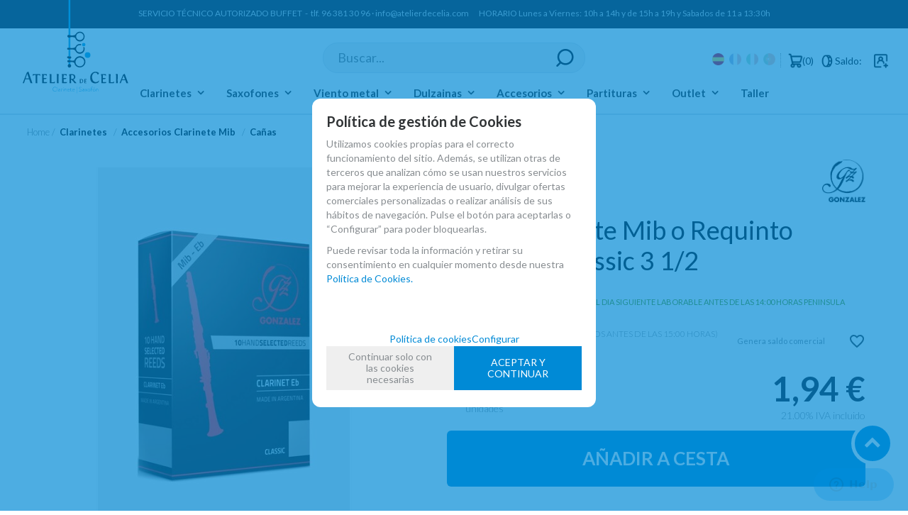

--- FILE ---
content_type: text/html; charset=UTF-8
request_url: https://atelierdecelia.com/cana-clarinete-mib-o-requinto-gonzalez-classic-3-12-p-1-50-4883/
body_size: 22261
content:
<!DOCTYPE html>
<html lang="es">
<head>
<meta http-equiv="Content-Type" content="text/html; charset=UTF-8">
	<title>Caña Clarinete Mib o Requinto Gonzalez Classic 3 1/2</title>
	<meta name="dc.title" content="Caña Clarinete Mib o Requinto Gonzalez Classic 3 1/2">
	<meta name="description" content="Caña Clarinete Mib o Requinto Gonzalez Classic 3 1/2">
	<meta name="dc.description" content="Caña Clarinete Mib o Requinto Gonzalez Classic 3 1/2">
 	<meta name="keywords" content="Caña Clarinete Mib o Requinto Gonzalez Classic 3 1/2">
 	<meta name="dc.keywords" content="Caña Clarinete Mib o Requinto Gonzalez Classic 3 1/2">
 	<meta name="author" content=" ">	

	<meta name="google-site-verification" content="T-TBnnxRHHdh9Hli_XEm9RFGKiAgA2-Ueb1KOBzbk6Q">
	<link rel="preload" as="style" href="/mediap/css/style_18_0_min.css">
<link rel="preload" as="style" href="/mediap/css/color.php?skin_id=101&amp;idsite=1&amp;idioma=50">
<link rel="preload" as="script" href="/jquery/jquery-1.11.3.min.js">
<link rel="preload" as="script" href="/jquery_ui/jquery-ui-1.12.1.min.js">
<link rel="preload" as="script" href="/javascript/funciones_publica_18_0_min.js">
<link rel="preload" as="script" href="/javascript/funciones_extra_18_0_min.js">
	<link rel="canonical" href="https://www.atelierdecelia.com/cana-clarinete-mib-o-requinto-gonzalez-classic-3-12-p-1-50-4883/" />
		<link rel="icon" href="/cms/site_0001/ficherosPlantilla/favicon.ico" type="image/ico">
	<link rel="SHORTCUT ICON" href="/cms/site_0001/ficherosPlantilla/favicon.ico">
		
	<link rel="stylesheet" href="/jquery_bxslider/jquery.bxslider.min.css?a" type="text/css">
	<link rel="stylesheet" href="/jquery_contador/jquery.countdown.css" />
	<link rel="stylesheet" href="/fancybox_2.1.5/jquery-fancybox-gesio.css" />
	<link rel="stylesheet" type="text/css" href="/mediap/css/Font-Awesome-master/css/font-awesome.min.css">
	<link rel="stylesheet" type="text/css" href="/mediap/css/Font-Awesome-master/css/styles.min.css">
	<link rel="stylesheet" type="text/css" href="/mediap/css/impresion.css" media="print">
	<link rel="alternate" type="application/rss+xml" title="Noticias - ATELIER DE CELIA" href="https://atelierdecelia.com/cms/site_0001/rss/2_50.xml">
	<link rel="alternate" type="application/rss+xml" title="Eventos - ATELIER DE CELIA" href="https://atelierdecelia.com/cms/site_0001/rss/3_50.xml">
	<link rel="alternate" type="application/rss+xml" title="blog - ATELIER DE CELIA" href="https://atelierdecelia.com/cms/site_0001/rss/6_50.xml">
	<link rel="alternate" type="application/rss+xml" title="General - ATELIER DE CELIA" href="https://atelierdecelia.com/cms/site_0001/rss/7_50.xml">
	<!-- Bootstrap -->
	<link href="/mediap/plugins/MegaNavbar/assets/plugins/bootstrap/css/bootstrap.min.css" rel="stylesheet">
	<!-- Font Awesome -->
	<link href="/mediap/plugins/MegaNavbar/assets/plugins/font-awesome/css/font-awesome.min.css" rel="stylesheet">
	<!-- Simple Line Icons -->
	<link href="/mediap/plugins/MegaNavbar/assets/plugins/simple-line-icons/simple-line-icons.css" rel="stylesheet">
	<!-- MegaNavbar-->
	<link rel="stylesheet" type="text/css" href="/mediap/plugins/MegaNavbar/assets/css/MegaNavbar.min.css">
	<link rel="stylesheet" type="text/css" href="/mediap/plugins/MegaNavbar/assets/css/skins/gesio/mgm_002_20240304_153844.css">
	<link rel="stylesheet" type="text/css" href="/mediap/plugins/MegaNavbar/assets/css/animation/animation.css">
	<link rel="stylesheet" type="text/css" href="/mediap/css/animate.css">	<link rel="stylesheet" type="text/css" href="/mediap/css/style_18_0_min.css">
		

<link rel="stylesheet" type="text/css" href="/mediap/css/color.php?skin_id=101&amp;idsite=1&amp;idioma=50">
	<link rel="image_src" href="https://atelierdecelia.com/productos/imagenes/img_12169_b89d0e146675627fc0d7abe16175543b_20.jpg">
	<meta property="og:image" content="https://atelierdecelia.com/productos/imagenes/img_12169_b89d0e146675627fc0d7abe16175543b_20.jpg">
	<script type="text/JavaScript" defer>
		var idsite = 1;
		var idioma = 50;
		var url_dominio = 'https://atelierdecelia.com/';
		if (location.protocol == 'https:') {
			url_dominio = 'https://atelierdecelia.com/';
		}

		var autocompletar = 0;
		var autocompletar_tipo = 1;
		var autocompletar_ancho = 350;
		var resultados_tiempo_real = 1;
		var autocompletar_mostrar_foto = '0';
		var num_productos_en_cesta = 0;
		var ccc_usuarios_cif_obligatorio = 1;
		var ccc_usuarios_telefono_obligatorio = 0;
		var ccc_usuarios_movil_obligatorio = 1;
		var ccc_cesta_registro_clientes = 2;
		var subdirectorio_site = '';
	 	var geocoder;
	 	var map;
		var icono_google_maps = '/mediap/images/iconos/ico_google_maps.png';
		var icono_desplegable_abajo = '../mediap/images/jquery_ddsmoothmenu/down.png';
		var icono_desplegable_derecha = '../mediap/images/jquery_ddsmoothmenu/right.png';
		var cantidad_maxima = 999;
		var url_anterior_aux = 'https://www.atelierdecelia.com/';
		var listado_paginador_mostrar = '2';
		var cabecera_logo_alert = 0;
		var cabecera_cms_desplegable = 0;
		var cabecera_padding_left = 0;
		var cabecera_productos_desplegable = 0;
		var cabecera_cms_y_productos_desplegable = 0;
		var movil_intercambiar_columnas = 1;
    var desplegable_multicolumna = 0;
		var movil_intercambiar_columnas_ancho = 800;
		var buscador_resultados_mientras_tampag = 12;
		var buscador_resultados_mientras_min = 3;
		var buscador_resultados_mientras_retardo = 320;
		var listado_rotacion_imagenes = -1;
		var cms_auto_display = 0;
		var productos_auto_display = 0;
		var cms_y_productos_desplegable_auto_display = 0;
		var clase_animacion = 'fadeInUp';
var sin_menu = false;		var current_url = new String(window.location.href);
		var url_prefix = "";
		if (current_url.indexOf("/PlantillasSites/Plantilla5") > 0) {
			url_prefix = "/PlantillasSites/Plantilla5/";
		}
	</script>
    <script src="/jquery/jquery-1.11.3.min.js" type="text/javascript"></script>
	<script src="/mediap/plugins/MegaNavbar/assets/plugins/bootstrap/js/bootstrap.min.js"  async></script>
	<script src="/jquery/jquery-migrate-1.2.1.min" type="text/javascript"></script>
	<script src="/jquery_ui/jquery-ui-1.12.1.min.js" type="text/javascript"></script>
	<script src="/fancybox_2.1.5/jquery-fancybox-gesio.js" type="text/javascript"  defer></script>
	<script src="/jquery_contador/jquery.countdown.js" type="text/javascript"  defer></script>
	<script src="https://www.google.com/recaptcha/api.js?render=6LfhL0EaAAAAAPPsW305ITtONY6_4HQ0cOSfpfj5"></script>
	<script type="text/javascript" defer>
	function submit_with_recaptcha_token_if_active(form) {
		grecaptcha.ready(function() {
		    var recaptcha_action  = $(form).attr('name');
		    var input_field_token = $(form).find('input[name="token_captcha"]');
			grecaptcha.execute('6LfhL0EaAAAAAPPsW305ITtONY6_4HQ0cOSfpfj5', {action: recaptcha_action})
			.then(function(token) {
				if (1 > $(form).find('input[name="token_captcha"]').length) {
				    $(form).append("<input type='hidden' name='token_captcha' value='" + token + "' />");
				    input_field_token = $(form).find('input[name="token_captcha"]').first();
				} else {
				    input_field_token.val(token);
				}
				form.submit();
			});
		});
	}
	</script>
<script src="/jquery_bxslider/jquery.bxslider.min.js?c"  type="text/javascript" defer></script><script src="/javascript/funciones_publica_18_0_min.js" type="text/JavaScript"></script>
	  <script src="/javascript/funciones_extra_18_0_min.js" type="text/JavaScript"></script>		<script src="/calendar_picker/CalendarPicker.js?17.1"  type="text/javascript"></script>
				<script src="/calendar_picker/CalendarPicker.js?17.1"  type="text/javascript"></script>
			
	<script src="/js_lib/funcionesJavascript.js" type="text/JavaScript" defer></script>
 	<script src="/lang/js.php?idsite=1&amp;idioma=50&amp;siglas=es_ES" type="text/JavaScript" async></script>
		<script type="text/javascript" defer>
		$(document).ready(function(){
			$(".mgmImageSubmenu img.aleatoria").each(function(){
				var total = $(this).attr("data-img-total");
				var random = Math.floor(Math.random() * total) + 1;
				var src_bn =$(this).attr("data-src-img-" + random);
				$(this).attr("src",src_bn);
			});
		});
	</script>
		<script type="text/javascript" defer>
			var id_txt_cr = new Array();
			var pos_id_text = 0;
			var carrrusel_cab_activo = true;
			var carrusel_timeout = 0;
							id_txt_cr.push('2');
									var html_carrusel_superior_2 = '[base64]';
								function get_anterior_valor_array_texto(){

				if (pos_id_text - 2 > -1) {

					return pos_id_text - 2;
				} else {

					return id_txt_cr.length - 1;
				}
			}
			function get_siguiente_valor_array_texto(){
				if (id_txt_cr.length - 1 > pos_id_text) {
					return pos_id_text+1;
				} else {
					return 0;
				}
			}
			function obtener_contenido(){

				var texto_encoded = eval("html_carrusel_superior_"+id_txt_cr[pos_id_text]);
				var texto_decoded = window.atob(texto_encoded);
				$("#mensajeCabecera").html(texto_decoded);

				pos_id_text = get_siguiente_valor_array_texto();

				carrusel_timeout = setTimeout(function(){
					obtener_contenido();
				},20000);
				load_fancy_box();
			}
			$(document).ready(function(){

				setTimeout(obtener_contenido,500);

				$("#carrusel_cab_fl_izq").click(function(){
					pos_id_text = get_anterior_valor_array_texto();
					clearTimeout(carrusel_timeout);

					setTimeout(obtener_contenido,500);
				});
				$("#carrusel_cab_fl_der").click(function(){
					clearTimeout(carrusel_timeout);
					setTimeout(obtener_contenido,500);
				});
			});
		</script>
		
		<script type="text/javascript" defer>
		$(document).ready(function(){
			activarFichaPestanyasDesktopMovil();
		});
	</script>
					<!--Rotación de imagenes en listado de productos-->
	<script type="text/javascript">
		$(document).ready(function(){
						jquery_hover_imagenes(2000);
					});
	</script>
		
			
				<script type="text/javascript" defer>

			var ficha_sliders = {};

			function crear_bx_slider_ficha() {

								var slider_width = parseInt($("#foto_principal").css("height"));
				var slider_margin = parseInt(slider_width-slider_width*98.5/100);


				ficha_sliders.slider_img = $('.slider_fotos_producto').bxSlider({
					pager: false,
					mode: 'vertical',
					minSlides: 		1,
					maxSlides: 		1,
					slideMargin:	slider_margin,
									moveSlides: 	1,
					touchEnabled: false,
					infiniteLoop: false,
					prevSelector: $('#div_slider_fotos ul.carrusel_flechas_pdt li:nth-child(1)'),
					nextSelector: $('#div_slider_fotos ul.carrusel_flechas_pdt li:nth-child(2)'),
					nextText:		'<i class="fa fa-chevron-right" aria-hidden="true"></i>',
					prevText:		'<i class="fa fa-chevron-left" aria-hidden="true"></i>'
				});


				if(1 <= 1){
					$('#div_slider_fotos ul.carrusel_flechas_pdt').hide();
				} else {
					$('#div_slider_fotos ul.carrusel_flechas_pdt').show();
				}
			}
			$(document).ready(function(){

				crear_bx_slider_ficha();

				$(window).resize(function(){
					crear_bx_slider_ficha();
				});


			});


		</script>
	 <!-- Slider regalos promocionales -->
		
			<script type="text/javascript" defer>
			$(function() {
				$('#fotos a.lightbox').lightBox();
				$('#div_slider_fotos a.lightbox').lightBox();

				$('.jqzoom').jqzoom({
						zoomType: 'standard',
						lens:true,
						preloadImages: false,
						zoomWidth: 400,
						zoomHeight: 400,
						alwaysOn:false
					});

			});
		</script>
			<script>
	$( document ).ready(function() {
	  $('.fancy_boxlite').fancybox({
		  padding:0,
		  autoSize : false,
		  autoCenter : true,
		  autoScale : true,
		  autoDimensions : true,
		  helpers: {
			overlay: {
			  locked: false
			}
		  }
		});
	});
	</script>
			<meta name="viewport" content="width=device-width, user-scalable=yes, maximum-scale=2" />
<link href="https://fonts.googleapis.com/css?family=Lato:300,400,700,900,1000|Montserrat:400,500,600,700,800,900&display=swap" rel="stylesheet"> 

<meta name='google-site-verification' content='BoKyt91VA-jrOYey9SLut4bT5ikm0dqgg5Qg7_bBTqI' />


				<!-- DENTRO DE LA ETIQUETA HEAD -->
<!--Start of Zopim Live Chat Script-->
<script type="text/javascript">
window.$zopim||(function(d,s){var z=$zopim=function(c){
z._.push(c)},$=z.s=
d.createElement(s),e=d.getElementsByTagName(s)[0];z.set=function(o){z.set.
_.push(o)};z._=[];z.set._=[];$.async=!0;$.setAttribute('charset','utf-8');
$.src='//v2.zopim.com/?3cReTsal5iGAtcnoJ1PJp7fWt93GsolB';z.t=+new Date;$.
type='text/javascript';e.parentNode.insertBefore($,e)})(document,'script');
</script>
<!--End of Zopim Live Chat Script-->

		</head>
<body onLoad="MM_preloadImages('/productos/imagenes/img_12169_df81a3ba978c20491bcd3ab87f5dba9d_10.jpg','/cms/site_0001/menuSuperior/m_9_528c44ac0746c12d72e16dc1f655affb.svg','/cms/site_0001/menuSuperior/m_9_1425dd80602c4933096df53a6f6f343f.svg','/cms/site_0001/menuSuperior/m_8_49873223fc5d7862307369ed907ec136.svg','/cms/site_0001/menuSuperior/m_8_95c7822cf500a0bae4a98c79f30080f3.svg','/cms/site_0001/menuSuperior/m_7_e89eb5fb6e1a73e2d720e9fec51f6b7f.svg','/cms/site_0001/menuSuperior/m_7_ef054e02a06a2ac23b467ea562f06b31.svg','/cms/site_0001/menuSuperior/m_6_23d61b0a7bba76cd4d24a20b8f92ee93.svg','/cms/site_0001/menuSuperior/m_6_fbd7bd7edaa3376478eb5f5a95b49324.svg');" id="body_productos_detalle" class="no_log body_productos_detalle_4883"  itemscope>		<script type="text/javascript">
  $(document).ready(function(){
       $( "#idioma" ).prependTo( $( "#cestaTop" ) );
        $( "#novedades_ofertas_novedad" ).insertAfter( $( "section.taller" ) );
        $( "#descripcionFamilia" ).insertAfter( $( "#productos_listado" ) );
        $( "#breadcrumb" ).prependTo( $( "#base" ) );
	$("#div_filtro_productos_69").insertBefore("#formulario_filtrar");
        $( "#logomarca" ).prependTo( $( "div.datosFicha" ) );
        $( "form.cantidad" ).insertBefore( $( "#precio_principal" ) );
        $( "#contenido_textos_avanzados_pestanyas" ).appendTo( $( "div.datosFicha" ) );
        $( "#contenido_textos_avanzados_pestanyas_movil" ).appendTo( $( "div.datosFicha" ) );
        $( "div.datosProducto" ).appendTo( $( "div.datosFicha" ) );
        $( "div.herramientas" ).appendTo( $( "div.datosFicha" ) );
        $( "#comentarios" ).prependTo( $( "div.datosProducto" ) );
         $('a.textoParrilla').wrap('<h3>');
});
</script>			<script src="/javascript/dhtmltooltip2.js" type="text/javascript"></script>
	<span class="scrollup"><i class="fa fa-chevron-up"></i></span>
	<div id="antebase">
  <div id="base1024" class="clearfix ">

	  	  	<header>
			<div id="baseCabecera">
							<div id="base-mensajeCabecera">
								
				<div id="mensajeCabecera">
				</div>
								
			</div>
							<div id="cabecera" style="height: 120px;">
					
						<ul id="idioma">
<li class="idioma-es activo"><a href="https://www.atelierdecelia.com/">español</a></li>
<li class="idioma-fr"><a href="https://www.ateliercelia.fr">français</a></li>
<li class="idioma-it"><a href="https://www.atelierdecelia.it">Italiano</a></li>
<li class="idioma-pt"><a href="https://www.atelierdecelia.pt/">português</a></li>
</ul>						<div id="cestaTop" class=""  style="top:25px; right:55px;"><div id="loginTop"><div id="user"> Invitado </div><div id="botones"><a rel="nofollow" title="Registro" class="cestaRegistro loginregistro" id="registro" href="/reg-1-50/">Registro</a><span class="espaciosesion">&nbsp;/&nbsp;</span><a rel="nofollow" class="cestaSesion login" title="Iniciar sesión" id="sesion" href="/login-1-50/">Iniciar sesión</a></div></div><div id="cesta" class=""><a rel="nofollow" title="Mi cesta"><span>Mi cesta&nbsp;</span><span>0<span>&nbsp;artículos</span></span><span class="infoSaldoCesta">Saldo: <span>0 &euro; </span></span></a></div><div id="cestaAbierta"><br><img src="/mediap/images/loading.png" alt="Loading"><br><br></div></div><div id="capaLoginTop" class="" style="top:31px; right:0px;"><div id="titLoginTop"><a id="atitLoginTop" rel="nofollow" href="#1" onClick="javascript:invertir_visibilidad_menu_superior_login('/regacc-1-50-8/');">Usuarios registrados</a></div><div id="formLoginTop" align="center"><img src="/mediap/images/loading.png" alt="loading"><br><br></div></div>	    <div id="buscadorTop" style="top:20px; right:250px;">
					<form name="formulario_buscar_superior" id="formulario_buscar_superior" method="get" onsubmit="return false;">
				
				<input type="hidden" name="idsite" value="1">
				<input type="hidden" name="idioma" value="50">
				<input type="hidden" name="criterio" value="">
				<input type="hidden" name="criterio_id" value="">
				<input type="hidden" name="filtros" value="">
				<input type="hidden" name="url_action_0" value="/buscador/">
				<input type="hidden" name="url_action_1" value="/lp/">
				<input type="hidden" name="url_action_2" value="/rcms/">
				<input type="hidden" name="url_action_3" value="/rcom/">
								<input type="hidden" name="tipo_busqueda" value="1">
				 <input name="filtro_texto" placeholder="Buscar..." id="filtro_texto_buscador_top" type="text" class="camposformHomeMediano" value="" ><input type="button" class="botonform" value="buscar" >
			 </form>
		
		</div>
			    <div class="logo" style="top:0px; right:650px;"><a id="cabecera_logo" href="https://www.atelierdecelia.com" data-url=""><img src="/cms/site_0001/ficherosPlantilla/logo_atelier_alto.svg" alt="Ir a la home" id="img_logo" width="" height=""></a>		</div>
		<!-- created: 2024-11-26 11:49:43 -->
<div id="superContenedorMegamenu" class="container-fluid">
 <nav class="navbar navbar-inverse" data-duration="normal" role="navigation">
  <div id="contenedorLayout" class="container-fluid">  <!-- class="container-fluid" for full width layout, or use class="container" for boxed layout -->
   <div id="contenedorHeader" class="navbar-header">
    <button type="button" class="navbar-toggle" data-toggle="collapse" data-target="#MegaNavbar">
     <span class="sr-only">Toggle navigation</span>
     <span class="icon-bar"></span><span class="icon-bar"></span><span class="icon-bar"></span>
    </button>
   </div><!-- Megamenu 002 -->
   <div class="collapse navbar-collapse" id="MegaNavbar">
    <ul id="ulMgm_1" class="nav navbar-nav navbar-left">
     <!-- Left side navigation-->
     <li id="liMgm_1" class=" dropdown-full no-shadow">
      <a href="javascript:void(0);" id="optMM_Clarinetes" data-toggle="dropdown" class=" optMMType_sinenlace dropdown-toggle"><span class=" reverse" data-id-producto="">Clarinetes</span><span class="caret"></span></a>
      <div id="divMgm_1" class="dropdown-menu row _row_ mgmSubopciones mm-clarinetes"><!-- div op -->
       <div id="divBGMgm_1_FILA-001" class="col-xs-12 col-sm-12 col-md-12 col-lg-12">
        <ul class="row _row_"><!-- ul cambio bloque principal CON bloques secundarios -->
         <li id="liBGMgm_1_clarinete-001" class="col-xs-12 col-sm-6 col-md-4 col-lg-2">
          <ul class="_row_"><!-- ul cambio bloque secundario CON bloques secundarios -->
           <li id="emMgm_9" class="tit-menu  tit-centro">
            <a href="/clarinetes-sib-lp-1-50-familia-25/" class="optSM_ClarineteSIb optMMType_listadoproductos "><span class=" reverse" data-id-producto="">Clarinete SIb</span></a>
           </li><!-- ItemMegamenu 007 -->
           <li id="emMgm_10" class="img-menu">
            <a href="/clarinetes-sib-lp-1-50-familia-25/" class="optSM_ClarineteSIb optMMType_listadoproductos "><div class="mgmImageSubmenu"><img src="/dyndata/megamenu/imagenes/img_12648_67863c68709d09b737354b3b5723064e_2.jpg" alt="Clarinete SIb" border="0" class="img-responsive "  width="450" height="360"/></div></a>
           </li><!-- ItemMegamenu 007 -->
           <li id="emMgm_1374" class="item-menu-destacado">
            <a href="/clarinetes-sib-lp-1-50-familia-25/" class="optSM_ClarinetesSIbInstrumentos optMMType_listadoproductos "><span class=" reverse" data-id-producto="">Clarinete SIb Instrumentos</span></a>
           </li><!-- ItemMegamenu 007 -->
          </ul><!-- ItemMegamenu 001 -->
         </li><!-- ItemMegamenu 002 -->
         <li id="liBGMgm_1_clarinete-002" class="col-xs-12 col-sm-6 col-md-4 col-lg-2">
          <ul class="_row_"><!-- ul cambio bloque secundario CON bloques secundarios -->
           <li id="emMgm_40" class="tit-menu tit-centro">
            <a href="/clarinetes-mib-lp-1-50-familia-24/" class="optSM_ClarinetesMib optMMType_listadoproductos "><span class=" reverse" data-id-producto="">Clarinete Mib</span></a>
           </li><!-- ItemMegamenu 007 -->
           <li id="emMgm_41" class="img-menu">
            <a href="/clarinetes-mib-lp-1-50-familia-24/" class="optSM_ClarineteMib optMMType_listadoproductos "><div class="mgmImageSubmenu"><img src="/dyndata/megamenu/imagenes/img_12649_db4afca7489588373c60b61b1c1120f9_2.jpg" alt="Clarinete Mib" border="0" class="img-responsive "  width="450" height="360"/></div></a>
           </li><!-- ItemMegamenu 007 -->
           <li id="emMgm_1375" class="item-menu-destacado">
            <a href="/clarinetes-mib-lp-1-50-familia-24/" class="optSM_ClarineteMIbInstrumentos optMMType_listadoproductos "><span class=" reverse" data-id-producto="">Clarinete MIb instrumentos</span></a>
           </li><!-- ItemMegamenu 007 -->
          </ul><!-- ItemMegamenu 001 -->
         </li><!-- ItemMegamenu 002 -->
         <li id="liBGMgm_1_clarinete-003" class="col-xs-12 col-sm-6 col-md-4 col-lg-2">
          <ul class="_row_"><!-- ul cambio bloque secundario CON bloques secundarios -->
           <li id="emMgm_68" class="tit-menu  tit-centro">
            <a href="/clarinetes-bajo-lp-1-50-familia-20/" class="optSM_ClarinetesBajos optMMType_listadoproductos "><span class=" reverse" data-id-producto="">Clarinetes Bajos</span></a>
           </li><!-- ItemMegamenu 007 -->
           <li id="emMgm_69" class="img-menu">
            <a href="/clarinetes-bajo-lp-1-50-familia-20/" class="optSM_ClarinetesBajos optMMType_listadoproductos "><div class="mgmImageSubmenu"><img src="/dyndata/megamenu/imagenes/img_12652_46014e07c786b793b0d6bc54209bc191_2.jpg" alt="Clarinetes Bajos" border="0" class="img-responsive "  width="450" height="360"/></div></a>
           </li><!-- ItemMegamenu 007 -->
           <li id="emMgm_1376" class="item-menu-destacado">
            <a href="/clarinetes-bajo-lp-1-50-familia-20/" class="optSM_ClarineteBajoInstrumentos optMMType_listadoproductos "><span class=" reverse" data-id-producto="">Clarinete Bajo Instrumentos</span></a>
           </li><!-- ItemMegamenu 007 -->
          </ul><!-- ItemMegamenu 001 -->
         </li><!-- ItemMegamenu 002 -->
         <li id="liBGMgm_1_clarinete-004" class="col-xs-12 col-sm-6 col-md-4 col-lg-2">
          <ul class="_row_"><!-- ul cambio bloque secundario CON bloques secundarios -->
           <li id="emMgm_59" class="tit-menu  tit-centro">
            <a href="/clarinetes-en-la-lp-1-50-familia-23/" class="optSM_ClarinetesLA optMMType_listadoproductos "><span class=" reverse" data-id-producto="">Clarinetes LA</span></a>
           </li><!-- ItemMegamenu 007 -->
           <li id="emMgm_60" class="img-menu">
            <a href="/clarinetes-en-la-lp-1-50-familia-23/" class="optSM_ClarineteLA optMMType_listadoproductos "><div class="mgmImageSubmenu"><img src="/dyndata/megamenu/imagenes/img_12650_8a306718fd79f6f2d0c8a84ac1d3ab4c_2.jpg" alt="Clarinete LA" border="0" class="img-responsive "  width="450" height="360"/></div></a>
           </li><!-- ItemMegamenu 007 -->
           <li id="emMgm_1377" class="item-menu-destacado">
            <a href="/clarinetes-en-la-lp-1-50-familia-23/" class="optSM_ClarineteLAInstrumentos optMMType_listadoproductos "><span class=" reverse" data-id-producto="">Clarinete LA Instrumentos</span></a>
           </li><!-- ItemMegamenu 007 -->
          </ul><!-- ItemMegamenu 001 -->
         </li><!-- ItemMegamenu 002 -->
         <li id="liBGMgm_1_clarinete-005" class="col-xs-12 col-sm-6 col-md-4 col-lg-2">
          <ul class="_row_"><!-- ul cambio bloque secundario CON bloques secundarios -->
           <li id="emMgm_65" class="tit-menu  tit-centro">
            <a href="/clarinetes-alto-lp-1-50-familia-19/" class="optSM_ClarinetesAltos optMMType_listadoproductos "><span class=" reverse" data-id-producto="">Clarinetes Altos</span></a>
           </li><!-- ItemMegamenu 007 -->
           <li id="emMgm_66" class="img-menu">
            <a href="/clarinetes-alto-lp-1-50-familia-19/" class="optSM_ClarinetesAltos optMMType_listadoproductos "><div class="mgmImageSubmenu"><img src="/dyndata/megamenu/imagenes/img_12651_ecf53f3e899e18df2c69d4825966bbfe_2.jpg" alt="Clarinetes Altos" border="0" class="img-responsive "  width="450" height="360"/></div></a>
           </li><!-- ItemMegamenu 007 -->
           <li id="emMgm_1378" class="item-menu-destacado">
            <a href="/clarinetes-alto-lp-1-50-familia-19/" class="optSM_ClarineteAltoInstrumentos optMMType_listadoproductos "><span class=" reverse" data-id-producto="">Clarinete Alto Instrumentos</span></a>
           </li><!-- ItemMegamenu 007 -->
          </ul><!-- ItemMegamenu 001 -->
         </li><!-- ItemMegamenu 002 -->
         <li id="liBGMgm_1_clarinete-006" class="col-xs-12 col-sm-6 col-md-4 col-lg-2">
          <ul class="_row_"><!-- ul cambio bloque secundario CON bloques secundarios -->
           <li id="emMgm_89" class="tit-menu  tit-centro">
            <a href="/clarinetes-contrabajo-lp-1-50-familia-21/" class="optSM_ClarinetesContrabajo optMMType_listadoproductos "><span class=" reverse" data-id-producto="">Clarinetes Contrabajo</span></a>
           </li><!-- ItemMegamenu 007 -->
           <li id="emMgm_90" class="img-menu">
            <a href="/clarinetes-contrabajo-lp-1-50-familia-21/" class="optSM_ClarinetesContrabajo optMMType_listadoproductos "><div class="mgmImageSubmenu"><img src="/dyndata/megamenu/imagenes/img_12653_39c4506c3aabaee496e4fe9fd85af9e2_2.jpg" alt="Clarinetes Contrabajo" border="0" class="img-responsive "  width="450" height="360"/></div></a>
           </li><!-- ItemMegamenu 007 -->
           <li id="emMgm_1379" class="item-menu-destacado">
            <a href="/clarinetes-contrabajo-lp-1-50-familia-21/" class="optSM_ClarineteContrabajoInstrumentos optMMType_listadoproductos "><span class=" reverse" data-id-producto="">Clarinete Contrabajo Instrumentos</span></a>
           </li><!-- ItemMegamenu 007 -->
          </ul><!-- ItemMegamenu 001 -->
         </li><!-- ItemMegamenu 002 -->
        </ul><!-- ItemMegamenu 003 -->
       </div><!-- ItemMegamenu 004 -->
       <div id="divBGMgm_1_FILA-002" class="col-xs-12 col-sm-12 col-md-12 col-lg-12">
        <ul class="row _row_"><!-- ul cambio bloque principal CON bloques secundarios -->
         <li id="liBGMgm_1_acc-clarinete-001" class="col-xs-12 col-sm-6 col-md-4 col-lg-2">
          <ul class="_row_"><!-- ul cambio bloque secundario CON bloques secundarios -->
           <li id="emMgm_11" class="tit-menu">
            <a href="/accesorios-clarinete-sib-lp-1-50-familia-8/" class="optSM_AccesoriosClarineteSIb optMMType_listadoproductos "><span class=" reverse" data-id-producto="">Accesorios Clarinete SIb</span></a>
           </li><!-- ItemMegamenu 007 -->
           <li id="emMgm_12" class="item-menu">
            <a href="/abrazaderas-lp-1-50-familia-71/" class="optSM_Abrazaderas optMMType_listadoproductos "><span class=" reverse" data-id-producto="">Abrazaderas</span></a>
           </li><!-- ItemMegamenu 007 -->
           <li id="emMgm_13" class="item-menu">
            <a href="/aceites-lp-1-50-familia-72/" class="optSM_Aceites optMMType_listadoproductos "><span class=" reverse" data-id-producto="">Aceites</span></a>
           </li><!-- ItemMegamenu 007 -->
           <li id="emMgm_14" class="item-menu">
            <a href="/anillos-fonicos-lp-1-50-familia-353/" class="optSM_AnillosFonicos optMMType_listadoproductos "><span class=" reverse" data-id-producto="">Anillos Fónicos</span></a>
           </li><!-- ItemMegamenu 007 -->
           <li id="emMgm_15" class="item-menu">
            <a href="/apoyapulgares-lp-1-50-familia-73/" class="optSM_Apoyapulgares optMMType_listadoproductos "><span class=" reverse" data-id-producto="">Apoyapulgares</span></a>
           </li><!-- ItemMegamenu 007 -->
           <li id="emMgm_16" class="item-menu">
            <a href="/argollas-porta-atril-lp-1-50-familia-74/" class="optSM_ArgollasPortaAtril optMMType_listadoproductos "><span class=" reverse" data-id-producto="">Argollas Porta Atril</span></a>
           </li><!-- ItemMegamenu 007 -->
           <li id="emMgm_17" class="item-menu">
            <a href="/atriles-marcha-lp-1-50-familia-75/" class="optSM_AtrilesMarcha optMMType_listadoproductos "><span class=" reverse" data-id-producto="">Atriles Marcha</span></a>
           </li><!-- ItemMegamenu 007 -->
           <li id="emMgm_18" class="item-menu">
            <a href="/barriletes-lp-1-50-familia-76/" class="optSM_Barriletes optMMType_listadoproductos "><span class=" reverse" data-id-producto="">Barriletes</span></a>
           </li><!-- ItemMegamenu 007 -->
           <li id="emMgm_19" class="item-menu">
            <a href="/boquillas-lp-1-50-familia-77/" class="optSM_Boquillas optMMType_listadoproductos "><span class=" reverse" data-id-producto="">Boquillas</span></a>
           </li><!-- ItemMegamenu 007 -->
           <li id="emMgm_20" class="item-menu">
            <a href="/boquilleros-lp-1-50-familia-78/" class="optSM_Boquilleros optMMType_listadoproductos "><span class=" reverse" data-id-producto="">Boquilleros</span></a>
           </li><!-- ItemMegamenu 007 -->
           <li id="emMgm_21" class="item-menu">
            <a href="/campanas-lp-1-50-familia-79/" class="optSM_Campanas optMMType_listadoproductos "><span class=" reverse" data-id-producto="">Campanas</span></a>
           </li><!-- ItemMegamenu 007 -->
           <li id="emMgm_22" class="item-menu">
            <a href="/canas-lp-1-50-familia-80/" class="optSM_Canas optMMType_listadoproductos "><span class=" reverse" data-id-producto="">Cañas</span></a>
           </li><!-- ItemMegamenu 007 -->
           <li id="emMgm_23" class="item-menu">
            <a href="/classical-fingers-lp-1-50-familia-196/" class="optSM_ClassicalFingers optMMType_listadoproductos "><span class=" reverse" data-id-producto="">Classical Fingers</span></a>
           </li><!-- ItemMegamenu 007 -->
           <li id="emMgm_24" class="item-menu">
            <a href="/control-humedad-lp-1-50-familia-378/" class="optSM_ControlHumedad optMMType_listadoproductos "><span class=" reverse" data-id-producto="">Control Humedad</span></a>
           </li><!-- ItemMegamenu 007 -->
           <li id="emMgm_25" class="item-menu">
            <a href="/corchos-lp-1-50-familia-81/" class="optSM_Corchos optMMType_listadoproductos "><span class=" reverse" data-id-producto="">Corchos</span></a>
           </li><!-- ItemMegamenu 007 -->
           <li id="emMgm_26" class="item-menu">
            <a href="/cordones-arneses-lp-1-50-familia-82/" class="optSM_CordonesArneses optMMType_listadoproductos "><span class=" reverse" data-id-producto="">Cordones Arneses</span></a>
           </li><!-- ItemMegamenu 007 -->
           <li id="emMgm_27" class="item-menu">
            <a href="/cortacanas-lp-1-50-familia-83/" class="optSM_Cortacanas optMMType_listadoproductos "><span class=" reverse" data-id-producto="">Cortacañas</span></a>
           </li><!-- ItemMegamenu 007 -->
           <li id="emMgm_28" class="item-menu">
            <a href="/ejercitadores-de-respiracion-lp-1-50-familia-228/" class="optSM_EjercitadoresDeRespiracion optMMType_listadoproductos "><span class=" reverse" data-id-producto="">Ejercitadores de Respiración</span></a>
           </li><!-- ItemMegamenu 007 -->
           <li id="emMgm_29" class="item-menu">
            <a href="/entrenadores-digitacion-lp-1-50-familia-257/" class="optSM_EntrenadoresDigitacion optMMType_listadoproductos "><span class=" reverse" data-id-producto="">Entrenadores Digitación</span></a>
           </li><!-- ItemMegamenu 007 -->
           <li id="emMgm_30" class="item-menu">
            <a href="/estuches-guardacanas-lp-1-50-familia-84/" class="optSM_EstuchesGuardacanas optMMType_listadoproductos "><span class=" reverse" data-id-producto="">Estuches Guardacañas</span></a>
           </li><!-- ItemMegamenu 007 -->
           <li id="emMgm_31" class="item-menu">
            <a href="/estuches-instrumento-lp-1-50-familia-85/" class="optSM_EstuchesInstrumento optMMType_listadoproductos "><span class=" reverse" data-id-producto="">Estuches Instrumento</span></a>
           </li><!-- ItemMegamenu 007 -->
           <li id="emMgm_32" class="item-menu">
            <a href="/fundas-o-estuches-boquilla-lp-1-50-familia-86/" class="optSM_FundasOEstuchesBoquilla optMMType_listadoproductos "><span class=" reverse" data-id-producto="">Fundas o Estuches Boquilla</span></a>
           </li><!-- ItemMegamenu 007 -->
           <li id="emMgm_33" class="item-menu">
            <a href="/grasas-lp-1-50-familia-87/" class="optSM_Grasas optMMType_listadoproductos "><span class=" reverse" data-id-producto="">Grasas</span></a>
           </li><!-- ItemMegamenu 007 -->
           <li id="emMgm_34" class="item-menu">
            <a href="/kits-accesorios-clarinete-sib-lp-1-50-familia-240/" class="optSM_KitsAccesoriosClarineteSib optMMType_listadoproductos "><span class=" reverse" data-id-producto="">Kits Accesorios Clarinete Sib</span></a>
           </li><!-- ItemMegamenu 007 -->
           <li id="emMgm_54" class="item-menu">
            <a href="/limpiadores-lp-1-50-familia-88/" class="optSM_Limpiadores optMMType_listadoproductos "><span class=" reverse" data-id-producto="">Limpiadores</span></a>
           </li><!-- ItemMegamenu 007 -->
           <li id="emMgm_36" class="item-menu">
            <a href="/protectores-boquilla-lp-1-50-familia-89/" class="optSM_ProtectoresBoquilla optMMType_listadoproductos "><span class=" reverse" data-id-producto="">Protectores Boquilla</span></a>
           </li><!-- ItemMegamenu 007 -->
           <li id="emMgm_37" class="item-menu">
            <a href="/soportes-instrumento-lp-1-50-familia-90/" class="optSM_SoportesInstrumento optMMType_listadoproductos "><span class=" reverse" data-id-producto="">Soportes Instrumento</span></a>
           </li><!-- ItemMegamenu 007 -->
           <li id="emMgm_38" class="item-menu">
            <a href="/sordinas-lp-1-50-familia-91/" class="optSM_Sordinas optMMType_listadoproductos "><span class=" reverse" data-id-producto="">Sordinas</span></a>
           </li><!-- ItemMegamenu 007 -->
           <li id="emMgm_39" class="item-menu">
            <a href="/zapatillas-lp-1-50-familia-92/" class="optSM_Zapatillas optMMType_listadoproductos "><span class=" reverse" data-id-producto="">Zapatillas</span></a>
           </li><!-- ItemMegamenu 007 -->
          </ul><!-- ItemMegamenu 001 -->
         </li><!-- ItemMegamenu 002 -->
         <li id="liBGMgm_1_acc-clarinete-002" class="col-xs-12 col-sm-6 col-md-4 col-lg-2">
          <ul class="_row_"><!-- ul cambio bloque secundario CON bloques secundarios -->
           <li id="emMgm_42" class="tit-menu">
            <a href="/accesorios-clarinete-mib-lp-1-50-familia-7/" class="optSM_AccesoriosClarineteMIb optMMType_listadoproductos "><span class=" reverse" data-id-producto="">Accesorios Clarinete MIb</span></a>
           </li><!-- ItemMegamenu 007 -->
           <li id="emMgm_43" class="item-menu">
            <a href="/abrazaderas-lp-1-50-familia-59/" class="optSM_Abrazaderas optMMType_listadoproductos "><span class=" reverse" data-id-producto="">Abrazaderas</span></a>
           </li><!-- ItemMegamenu 007 -->
           <li id="emMgm_44" class="item-menu">
            <a href="/argollas-lp-1-50-familia-60/" class="optSM_Argollas optMMType_listadoproductos "><span class=" reverse" data-id-producto="">Argollas</span></a>
           </li><!-- ItemMegamenu 007 -->
           <li id="emMgm_45" class="item-menu">
            <a href="/atriles-marcha-lp-1-50-familia-68/" class="optSM_AtrilesMarcha optMMType_listadoproductos "><span class=" reverse" data-id-producto="">Atriles Marcha</span></a>
           </li><!-- ItemMegamenu 007 -->
           <li id="emMgm_46" class="item-menu">
            <a href="/barriletes-lp-1-50-familia-61/" class="optSM_Barriletes optMMType_listadoproductos "><span class=" reverse" data-id-producto="">Barriletes</span></a>
           </li><!-- ItemMegamenu 007 -->
           <li id="emMgm_47" class="item-menu">
            <a href="/boquillas-lp-1-50-familia-62/" class="optSM_Boquillas optMMType_listadoproductos "><span class=" reverse" data-id-producto="">Boquillas</span></a>
           </li><!-- ItemMegamenu 007 -->
           <li id="emMgm_48" class="item-menu">
            <a href="/boquilleros-lp-1-50-familia-63/" class="optSM_Boquilleros optMMType_listadoproductos "><span class=" reverse" data-id-producto="">Boquilleros</span></a>
           </li><!-- ItemMegamenu 007 -->
           <li id="emMgm_49" class="item-menu">
            <a href="/campanas-lp-1-50-familia-377/" class="optSM_Campanas optMMType_listadoproductos "><span class=" reverse" data-id-producto="">Campanas</span></a>
           </li><!-- ItemMegamenu 007 -->
           <li id="emMgm_50" class="item-menu">
            <a href="/canas-lp-1-50-familia-64/" class="optSM_Canas optMMType_listadoproductos "><span class=" reverse" data-id-producto="">Cañas</span></a>
           </li><!-- ItemMegamenu 007 -->
           <li id="emMgm_51" class="item-menu">
            <a href="/cortacanas-lp-1-50-familia-69/" class="optSM_Cortacanas optMMType_listadoproductos "><span class=" reverse" data-id-producto="">Cortacañas</span></a>
           </li><!-- ItemMegamenu 007 -->
           <li id="emMgm_52" class="item-menu">
            <a href="/estuches-canas-lp-1-50-familia-66/" class="optSM_EstuchesCanas optMMType_listadoproductos "><span class=" reverse" data-id-producto="">Estuches Cañas</span></a>
           </li><!-- ItemMegamenu 007 -->
           <li id="emMgm_53" class="item-menu">
            <a href="/estuches-instrumento-lp-1-50-familia-65/" class="optSM_EstuchesInstrumento optMMType_listadoproductos "><span class=" reverse" data-id-producto="">Estuches Instrumento</span></a>
           </li><!-- ItemMegamenu 007 -->
           <li id="emMgm_55" class="item-menu">
            <a href="/limpiadores-lp-1-50-familia-70/" class="optSM_Limpiadores optMMType_listadoproductos "><span class=" reverse" data-id-producto="">Limpiadores</span></a>
           </li><!-- ItemMegamenu 007 -->
           <li id="emMgm_56" class="item-menu">
            <a href="/protectores-boquilla-lp-1-50-familia-348/" class="optSM_ProtectoresBoquilla optMMType_listadoproductos "><span class=" reverse" data-id-producto="">Protectores Boquilla</span></a>
           </li><!-- ItemMegamenu 007 -->
           <li id="emMgm_57" class="item-menu">
            <a href="/zapatillas-lp-1-50-familia-67/" class="optSM_Zapatillas optMMType_listadoproductos "><span class=" reverse" data-id-producto="">Zapatillas</span></a>
           </li><!-- ItemMegamenu 007 -->
          </ul><!-- ItemMegamenu 001 -->
         </li><!-- ItemMegamenu 002 -->
         <li id="liBGMgm_1_acc-clarinete-003" class="col-xs-12 col-sm-6 col-md-4 col-lg-2">
          <ul class="_row_"><!-- ul cambio bloque secundario CON bloques secundarios -->
           <li id="emMgm_70" class="tit-menu">
            <a href="/accesorios-clarinete-bajo-lp-1-50-familia-5/" class="optSM_AccesoriosClarineteBajo optMMType_listadoproductos "><span class=" reverse" data-id-producto="">Accesorios Clarinete Bajo</span></a>
           </li><!-- ItemMegamenu 007 -->
           <li id="emMgm_71" class="item-menu">
            <a href="/abrazaderas-lp-1-50-familia-93/" class="optSM_Abrazaderas optMMType_listadoproductos "><span class=" reverse" data-id-producto="">Abrazaderas</span></a>
           </li><!-- ItemMegamenu 007 -->
           <li id="emMgm_72" class="item-menu">
            <a href="/anillos-fonicos-lp-1-50-familia-354/" class="optSM_AnillosFonicos optMMType_listadoproductos "><span class=" reverse" data-id-producto="">Anillos Fónicos</span></a>
           </li><!-- ItemMegamenu 007 -->
           <li id="emMgm_73" class="item-menu">
            <a href="/atril-marcha-clarinete-bajo-lp-1-50-familia-94/" class="optSM_AtrilMarchaClarineteBajo optMMType_listadoproductos "><span class=" reverse" data-id-producto="">Atril Marcha Clarinete Bajo</span></a>
           </li><!-- ItemMegamenu 007 -->
           <li id="emMgm_74" class="item-menu">
            <a href="/boquillas-clarinete-bajo-lp-1-50-familia-95/" class="optSM_BoquillasClarineteBajo optMMType_listadoproductos "><span class=" reverse" data-id-producto="">Boquillas Clarinete Bajo</span></a>
           </li><!-- ItemMegamenu 007 -->
           <li id="emMgm_75" class="item-menu">
            <a href="/boquilleros-lp-1-50-familia-96/" class="optSM_Boquilleros optMMType_listadoproductos "><span class=" reverse" data-id-producto="">Boquilleros</span></a>
           </li><!-- ItemMegamenu 007 -->
           <li id="emMgm_76" class="item-menu">
            <a href="/campanas-lp-1-50-familia-244/" class="optSM_Campanas optMMType_listadoproductos "><span class=" reverse" data-id-producto="">Campanas</span></a>
           </li><!-- ItemMegamenu 007 -->
           <li id="emMgm_77" class="item-menu">
            <a href="/canas-lp-1-50-familia-97/" class="optSM_Canas optMMType_listadoproductos "><span class=" reverse" data-id-producto="">Cañas</span></a>
           </li><!-- ItemMegamenu 007 -->
           <li id="emMgm_78" class="item-menu">
            <a href="/control-humedad-lp-1-50-familia-379/" class="optSM_ControlHumedad optMMType_listadoproductos "><span class=" reverse" data-id-producto="">Control Humedad</span></a>
           </li><!-- ItemMegamenu 007 -->
           <li id="emMgm_79" class="item-menu">
            <a href="/cordones-lp-1-50-familia-216/" class="optSM_Cordones optMMType_listadoproductos "><span class=" reverse" data-id-producto="">Cordones</span></a>
           </li><!-- ItemMegamenu 007 -->
           <li id="emMgm_80" class="item-menu">
            <a href="/cortacanas-lp-1-50-familia-98/" class="optSM_Cortacanas optMMType_listadoproductos "><span class=" reverse" data-id-producto="">Cortacañas</span></a>
           </li><!-- ItemMegamenu 007 -->
           <li id="emMgm_81" class="item-menu">
            <a href="/estuches-instrumento-lp-1-50-familia-99/" class="optSM_EstuchesInstrumento optMMType_listadoproductos "><span class=" reverse" data-id-producto="">Estuches Instrumento</span></a>
           </li><!-- ItemMegamenu 007 -->
           <li id="emMgm_82" class="item-menu">
            <a href="/fundas-boquilla-lp-1-50-familia-197/" class="optSM_FundasBoquilla optMMType_listadoproductos "><span class=" reverse" data-id-producto="">Fundas Boquilla</span></a>
           </li><!-- ItemMegamenu 007 -->
           <li id="emMgm_83" class="item-menu">
            <a href="/grasas-lp-1-50-familia-104/" class="optSM_Grasas optMMType_listadoproductos "><span class=" reverse" data-id-producto="">Grasas</span></a>
           </li><!-- ItemMegamenu 007 -->
           <li id="emMgm_84" class="item-menu">
            <a href="/limpiadores-lp-1-50-familia-100/" class="optSM_Limpiadores optMMType_listadoproductos "><span class=" reverse" data-id-producto="">Limpiadores</span></a>
           </li><!-- ItemMegamenu 007 -->
           <li id="emMgm_85" class="item-menu">
            <a href="/picas-lp-1-50-familia-275/" class="optSM_Picas optMMType_listadoproductos "><span class=" reverse" data-id-producto="">Picas</span></a>
           </li><!-- ItemMegamenu 007 -->
           <li id="emMgm_86" class="item-menu">
            <a href="/soportes-instrumento-lp-1-50-familia-102/" class="optSM_SoportesInstrumento optMMType_listadoproductos "><span class=" reverse" data-id-producto="">Soportes Instrumento</span></a>
           </li><!-- ItemMegamenu 007 -->
           <li id="emMgm_87" class="item-menu">
            <a href="/tudeles-lp-1-50-familia-101/" class="optSM_Tudeles optMMType_listadoproductos "><span class=" reverse" data-id-producto="">Tudeles</span></a>
           </li><!-- ItemMegamenu 007 -->
           <li id="emMgm_88" class="item-menu">
            <a href="/zapatillas-lp-1-50-familia-103/" class="optSM_Zapatillas optMMType_listadoproductos "><span class=" reverse" data-id-producto="">Zapatillas</span></a>
           </li><!-- ItemMegamenu 007 -->
          </ul><!-- ItemMegamenu 001 -->
         </li><!-- ItemMegamenu 002 -->
         <li id="liBGMgm_1_acc-clarinete-004" class="col-xs-12 col-sm-6 col-md-4 col-lg-2">
          <ul class="_row_"><!-- ul cambio bloque secundario CON bloques secundarios -->
           <li id="emMgm_61" class="tit-menu">
            <a href="/accesorios-clarinete-la-lp-1-50-familia-213/" class="optSM_AccesoriosClarineteLA optMMType_listadoproductos "><span class=" reverse" data-id-producto="">Accesorios Clarinete LA</span></a>
           </li><!-- ItemMegamenu 007 -->
           <li id="emMgm_62" class="item-menu">
            <a href="/barriletes-lp-1-50-familia-214/" class="optSM_Barriletes optMMType_listadoproductos "><span class=" reverse" data-id-producto="">Barriletes</span></a>
           </li><!-- ItemMegamenu 007 -->
           <li id="emMgm_63" class="item-menu">
            <a href="/campanas-lp-1-50-familia-282/" class="optSM_Campanas optMMType_listadoproductos "><span class=" reverse" data-id-producto="">Campanas</span></a>
           </li><!-- ItemMegamenu 007 -->
           <li id="emMgm_64" class="item-menu">
            <a href="/estuches-1-clarinete-en-la-lp-1-50-familia-271/" class="optSM_Estuches1ClarineteEnLa optMMType_listadoproductos "><span class=" reverse" data-id-producto="">Estuches 1 Clarinete en La</span></a>
           </li><!-- ItemMegamenu 007 -->
          </ul><!-- ItemMegamenu 001 -->
         </li><!-- ItemMegamenu 002 -->
         <li id="liBGMgm_1_acc-clarinete-005" class="col-xs-12 col-sm-6 col-md-4 col-lg-2">
          <ul class="_row_"><!-- ul cambio bloque secundario CON bloques secundarios -->
           <li id="emMgm_274" class="tit-menu">
            <a href="/accesorios-clarinete-alto-lp-1-50-familia-4/" class="optSM_AccesoriosClarineteAlto optMMType_listadoproductos "><span class=" reverse" data-id-producto="">Accesorios Clarinete Alto</span></a>
           </li><!-- ItemMegamenu 007 -->
           <li id="emMgm_67" class="item-menu">
            <a href="/accesorios-clarinete-alto-lp-1-50-familia-4/" class="optSM_VerAccesoriosClarineteLa optMMType_listadoproductos "><span class=" reverse" data-id-producto="">Ver accesorios Clarinete La</span></a>
           </li><!-- ItemMegamenu 007 -->
           <li id="emMgm_275" class="mm-banner">
            <a href="https://www.atelierdecelia.com/boehm-lp-1-50-marca-71/" class="optSM_Boehm optMMType_url "><div class="mgmImageSubmenu"><img src="/dyndata/megamenu/imagenes/img_12681_33457550b6f269cc7c4ac836cc890633_2.jpg" alt="Boehm" border="0" class="img-responsive "  width="540" height="690"/></div></a>
           </li><!-- ItemMegamenu 007 -->
          </ul><!-- ItemMegamenu 001 -->
         </li><!-- ItemMegamenu 002 -->
         <li id="liBGMgm_1_acc-clarinete-006" class="col-xs-12 col-sm-6 col-md-4 col-lg-2">
          <ul class="_row_"><!-- ul cambio bloque secundario CON bloques secundarios -->
           <li id="emMgm_91" class="tit-menu">
            <a href="/accesorios-clarinete-contrabajo-lp-1-50-familia-6/" class="optSM_AccesoriosClarineteContrabajo optMMType_listadoproductos "><span class=" reverse" data-id-producto="">Accesorios Clarinete Contrabajo</span></a>
           </li><!-- ItemMegamenu 007 -->
           <li id="emMgm_92" class="item-menu">
            <a href="/accesorios-clarinete-contrabajo-lp-1-50-familia-6/" class="optSM_VerAccesoriosClarineteContrabajo optMMType_listadoproductos "><span class=" reverse" data-id-producto="">Ver accesorios Clarinete Contrabajo</span></a>
           </li><!-- ItemMegamenu 007 -->
           <li id="emMgm_276" class="mm-banner">
            <a href="https://www.atelierdecelia.com/gleichweit-lp-1-50-marca-164/" class="optSM_BoquillasGleichweit optMMType_url "><div class="mgmImageSubmenu"><img src="/dyndata/megamenu/imagenes/img_12682_bf33cc8b23cf8c2ff4c30519598a8b13_2.jpg" alt="boquillas Gleichweit" border="0" class="img-responsive "  width="540" height="690"/></div></a>
           </li><!-- ItemMegamenu 007 -->
          </ul><!-- ItemMegamenu 001 -->
         </li><!-- ItemMegamenu 002 -->
        </ul><!-- ItemMegamenu 003 -->
       </div><!-- ItemMegamenu 004 -->
       <div id="divBGMgm_1_FILA-003" class="col-xs-12 col-sm-12 col-md-12 col-lg-12">
        <ul class="row _row_"><!-- ul cambio bloque principal CON bloques secundarios -->
         <li id="liBGMgm_1_extra-clarinete-001" class="col-xs-12 col-sm-12 col-md-4 col-lg-4">
          <ul class="_row_"><!-- ul cambio bloque secundario CON bloques secundarios -->
           <li id="emMgm_58" class="item-menu-extra item-clarinDO">
            <a href="/clarinetes-en-do-lp-1-50-familia-22/" class="optSM_ClarineteDO optMMType_listadoproductos "><span class=" reverse" data-id-producto="">Clarinete DO</span></a>
           </li><!-- ItemMegamenu 007 -->
          </ul><!-- ItemMegamenu 001 -->
         </li><!-- ItemMegamenu 002 -->
         <li id="liBGMgm_1_extra-clarinete-002" class="col-xs-12 col-sm-12 col-md-4 col-lg-4">
          <ul class="_row_"><!-- ul cambio bloque secundario CON bloques secundarios -->
           <li id="emMgm_93" class="item-menu-extra item-clarinRE">
            <a href="/clarinetes-en-re-lp-1-50-familia-245/" class="optSM_ClarinetesRE optMMType_listadoproductos "><span class=" reverse" data-id-producto="">Clarinetes RE</span></a>
           </li><!-- ItemMegamenu 007 -->
          </ul><!-- ItemMegamenu 001 -->
         </li><!-- ItemMegamenu 002 -->
         <li id="liBGMgm_1_extra-clarinete-003" class="col-xs-12 col-sm-12 col-md-4 col-lg-4">
          <ul class="_row_"><!-- ul cambio bloque secundario CON bloques secundarios -->
           <li id="emMgm_94" class="item-menu-extra item-corno">
            <a href="/cornos-di-basseto-lp-1-50-familia-26/" class="optSM_CornoDiBasseto optMMType_listadoproductos "><span class=" reverse" data-id-producto="">Corno di Basseto</span></a>
           </li><!-- ItemMegamenu 007 -->
          </ul><!-- ItemMegamenu 010 -->
         </li><!-- ItemMegamenu 011 -->
        </ul><!-- ItemMegamenu 012 -->
       </div><!-- ItemMegamenu 013 -->
      </div><!-- ItemMegamenu 017 -->
     </li>
     <li id="liMgm_2" class=" dropdown-full no-shadow">
      <a href="javascript:void(0);" id="optMM_Saxofones" data-toggle="dropdown" class=" optMMType_sinenlace dropdown-toggle"><span class=" reverse" data-id-producto="">Saxofones</span><span class="caret"></span></a>
      <div id="divMgm_2" class="dropdown-menu row _row_ mgmSubopciones mm-saxofones"><!-- div op -->
       <div id="divBGMgm_2_FILA-001" class="col-xs-12 col-sm-12 col-md-12 col-lg-12">
        <ul class="row _row_"><!-- ul cambio bloque principal CON bloques secundarios -->
         <li id="liBGMgm_2_saxo-001" class="col-xs-12 col-sm-6 col-md-4 col-lg-2">
          <ul class="_row_"><!-- ul cambio bloque secundario CON bloques secundarios -->
           <li id="emMgm_95" class="tit-menu  tit-centro">
            <a href="/saxos-altos-lp-1-50-familia-29/" class="optSM_SaxosAltos optMMType_listadoproductos "><span class=" reverse" data-id-producto="">Saxos Altos</span></a>
           </li><!-- ItemMegamenu 007 -->
           <li id="emMgm_96" class="img-menu">
            <a href="/saxos-altos-lp-1-50-familia-29/" class="optSM_SaxosAltos optMMType_listadoproductos "><div class="mgmImageSubmenu"><img src="/dyndata/megamenu/imagenes/img_12657_1b971baa78f36803575bb93c1cea13e3_2.jpg" alt="saxos altos" border="0" class="img-responsive "  width="450" height="360"/></div></a>
           </li><!-- ItemMegamenu 007 -->
           <li id="emMgm_1380" class="item-menu-destacado">
            <a href="/saxos-altos-lp-1-50-familia-29/" class="optSM_SaxoAltoInstrumentos optMMType_listadoproductos "><span class=" reverse" data-id-producto="">Saxo Alto Instrumentos</span></a>
           </li><!-- ItemMegamenu 007 -->
          </ul><!-- ItemMegamenu 001 -->
         </li><!-- ItemMegamenu 002 -->
         <li id="liBGMgm_2_saxo-002" class="col-xs-12 col-sm-6 col-md-4 col-lg-2">
          <ul class="_row_"><!-- ul cambio bloque secundario CON bloques secundarios -->
           <li id="emMgm_122" class="tit-menu  tit-centro">
            <a href="/saxos-tenores-lp-1-50-familia-33/" class="optSM_SaxosTenores optMMType_listadoproductos "><span class=" reverse" data-id-producto="">Saxo Tenor</span></a>
           </li><!-- ItemMegamenu 007 -->
           <li id="emMgm_123" class="img-menu">
            <a href="/saxos-tenores-lp-1-50-familia-33/" class="optSM_SaxosTenor optMMType_listadoproductos "><div class="mgmImageSubmenu"><img src="/dyndata/megamenu/imagenes/img_12658_64c9a2a5ba1161fe2233181668eb993e_2.jpg" alt="saxos tenor" border="0" class="img-responsive "  width="450" height="360"/></div></a>
           </li><!-- ItemMegamenu 007 -->
           <li id="emMgm_1381" class="item-menu-destacado">
            <a href="/saxos-tenores-lp-1-50-familia-33/" class="optSM_SaxoTenorInstrumentos optMMType_listadoproductos "><span class=" reverse" data-id-producto="">Saxo Tenor Instrumentos</span></a>
           </li><!-- ItemMegamenu 007 -->
          </ul><!-- ItemMegamenu 001 -->
         </li><!-- ItemMegamenu 002 -->
         <li id="liBGMgm_2_saxo-003" class="col-xs-12 col-sm-6 col-md-4 col-lg-2">
          <ul class="_row_"><!-- ul cambio bloque secundario CON bloques secundarios -->
           <li id="emMgm_146" class="tit-menu  tit-centro">
            <a href="/saxos-soprano-lp-1-50-familia-32/" class="optSM_SaxosSoprano optMMType_listadoproductos "><span class=" reverse" data-id-producto="">Saxos Soprano</span></a>
           </li><!-- ItemMegamenu 007 -->
           <li id="emMgm_148" class="img-menu">
            <a href="/saxos-soprano-lp-1-50-familia-32/" class="optSM_SaxosSoprano optMMType_listadoproductos "><div class="mgmImageSubmenu"><img src="/dyndata/megamenu/imagenes/img_12659_e473744bc9ef1f3365148d670cd3fcf8_2.jpg" alt="saxos soprano" border="0" class="img-responsive "  width="450" height="360"/></div></a>
           </li><!-- ItemMegamenu 007 -->
           <li id="emMgm_1382" class="item-menu-destacado">
            <a href="/saxos-soprano-lp-1-50-familia-32/" class="optSM_SaxoSopranoInstrumentos optMMType_listadoproductos "><span class=" reverse" data-id-producto="">Saxo Soprano Instrumentos</span></a>
           </li><!-- ItemMegamenu 007 -->
          </ul><!-- ItemMegamenu 001 -->
         </li><!-- ItemMegamenu 002 -->
         <li id="liBGMgm_2_saxo-004" class="col-xs-12 col-sm-6 col-md-4 col-lg-2">
          <ul class="_row_"><!-- ul cambio bloque secundario CON bloques secundarios -->
           <li id="emMgm_167" class="tit-menu  tit-centro">
            <a href="/saxos-baritonos-lp-1-50-familia-30/" class="optSM_SaxosBaritonos optMMType_listadoproductos "><span class=" reverse" data-id-producto="">Saxos Barítonos</span></a>
           </li><!-- ItemMegamenu 007 -->
           <li id="emMgm_168" class="img-menu">
            <a href="/saxos-baritonos-lp-1-50-familia-30/" class="optSM_SaxosBaritonos optMMType_listadoproductos "><div class="mgmImageSubmenu"><img src="/dyndata/megamenu/imagenes/img_12660_08f77f3efd4035a35888b49484bb43de_2.jpg" alt="saxos barítonos" border="0" class="img-responsive "  width="450" height="360"/></div></a>
           </li><!-- ItemMegamenu 007 -->
           <li id="emMgm_1383" class="item-menu-destacado">
            <a href="/saxos-baritonos-lp-1-50-familia-30/" class="optSM_SaxoBaritonoInstrumentos optMMType_listadoproductos "><span class=" reverse" data-id-producto="">Saxo Barítono Instrumentos</span></a>
           </li><!-- ItemMegamenu 007 -->
          </ul><!-- ItemMegamenu 001 -->
         </li><!-- ItemMegamenu 002 -->
         <li id="liBGMgm_2_saxo-005" class="col-xs-12 col-sm-6 col-md-4 col-lg-2">
          <ul class="_row_"><!-- ul cambio bloque secundario CON bloques secundarios -->
           <li id="emMgm_189" class="tit-menu  tit-centro">
            <a href="/saxos-sopranino-lp-1-50-familia-31/" class="optSM_SaxosSopranino optMMType_listadoproductos "><span class=" reverse" data-id-producto="">Saxos Sopranino</span></a>
           </li><!-- ItemMegamenu 007 -->
           <li id="emMgm_190" class="img-menu">
            <a href="/saxos-sopranino-lp-1-50-familia-31/" class="optSM_SaxosSopranino optMMType_listadoproductos "><div class="mgmImageSubmenu"><img src="/dyndata/megamenu/imagenes/img_12661_49dd5d2b1c12f0a5014ad2280dc4d445_2.jpg" alt="saxos sopranino" border="0" class="img-responsive "  width="450" height="360"/></div></a>
           </li><!-- ItemMegamenu 007 -->
           <li id="emMgm_1384" class="item-menu-destacado">
            <a href="/saxos-sopranino-lp-1-50-familia-31/" class="optSM_SaxoSopraninoInstrumentos optMMType_listadoproductos "><span class=" reverse" data-id-producto="">Saxo Sopranino Instrumentos</span></a>
           </li><!-- ItemMegamenu 007 -->
          </ul><!-- ItemMegamenu 001 -->
         </li><!-- ItemMegamenu 002 -->
         <li id="liBGMgm_2_saxo-006" class="col-xs-12 col-sm-6 col-md-4 col-lg-2">
          <ul class="_row_"><!-- ul cambio bloque secundario CON bloques secundarios -->
           <li id="emMgm_193" class="tit-menu  tit-centro">
            <a href="/saxos-bajo-lp-1-50-familia-34/" class="optSM_SaxosBajos optMMType_listadoproductos "><span class=" reverse" data-id-producto="">Saxos Bajos</span></a>
           </li><!-- ItemMegamenu 007 -->
           <li id="emMgm_194" class="img-menu">
            <a href="/saxos-bajo-lp-1-50-familia-34/" class="optSM_SaxosBajos optMMType_listadoproductos "><div class="mgmImageSubmenu"><img src="/dyndata/megamenu/imagenes/img_12662_74fd479917d15eb40c1c1074df21cd52_2.jpg" alt="Saxos Bajos" border="0" class="img-responsive "  width="450" height="360"/></div></a>
           </li><!-- ItemMegamenu 007 -->
           <li id="emMgm_1385" class="item-menu-destacado">
            <a href="/saxos-bajo-lp-1-50-familia-34/" class="optSM_SaxoBajoInstrumentos optMMType_listadoproductos "><span class=" reverse" data-id-producto="">Saxo Bajo Instrumentos</span></a>
           </li><!-- ItemMegamenu 007 -->
          </ul><!-- ItemMegamenu 001 -->
         </li><!-- ItemMegamenu 002 -->
        </ul><!-- ItemMegamenu 003 -->
       </div><!-- ItemMegamenu 004 -->
       <div id="divBGMgm_2_FILA-002" class="col-xs-12 col-sm-12 col-md-12 col-lg-12">
        <ul class="row _row_"><!-- ul cambio bloque principal CON bloques secundarios -->
         <li id="liBGMgm_2_acc-saxo-001" class="col-xs-12 col-sm-6 col-md-4 col-lg-2">
          <ul class="_row_"><!-- ul cambio bloque secundario CON bloques secundarios -->
           <li id="emMgm_97" class="tit-menu">
            <a href="/accesorios-saxo-alto-lp-1-50-familia-10/" class="optSM_AccesoriosSaxoAlto optMMType_listadoproductos "><span class=" reverse" data-id-producto="">Accesorios Saxo Alto</span></a>
           </li><!-- ItemMegamenu 007 -->
           <li id="emMgm_98" class="item-menu">
            <a href="/abrazaderas-saxo-alto/" class="optSM_Abrazaderas optMMType_listadoproductos "><span class=" reverse" data-id-producto="">Abrazaderas</span></a>
           </li><!-- ItemMegamenu 007 -->
           <li id="emMgm_99" class="item-menu">
            <a href="/anillo-fonico-saxo-alto-lp-1-50-familia-371/" class="optSM_AnilloFonicoSaxoAlto optMMType_listadoproductos "><span class=" reverse" data-id-producto="">Anillo Fonico Saxo Alto</span></a>
           </li><!-- ItemMegamenu 007 -->
           <li id="emMgm_100" class="item-menu">
            <a href="/apoyapulgaresprotectores-llaves-saxo-lp-1-50-familia-106/" class="optSM_ApoyapulgaresProtectoresLlavesSaxo optMMType_listadoproductos "><span class=" reverse" data-id-producto="">Apoyapulgares/Protectores Llaves Saxo</span></a>
           </li><!-- ItemMegamenu 007 -->
           <li id="emMgm_101" class="item-menu">
            <a href="/atriles-marcha-lp-1-50-familia-107/" class="optSM_AtrilesMarcha optMMType_listadoproductos "><span class=" reverse" data-id-producto="">Atriles Marcha</span></a>
           </li><!-- ItemMegamenu 007 -->
           <li id="emMgm_102" class="item-menu">
            <a href="/boquillas-lp-1-50-familia-108/" class="optSM_Boquillas optMMType_listadoproductos "><span class=" reverse" data-id-producto="">Boquillas</span></a>
           </li><!-- ItemMegamenu 007 -->
           <li id="emMgm_103" class="item-menu">
            <a href="/boquilleros-lp-1-50-familia-121/" class="optSM_Boquilleros optMMType_listadoproductos "><span class=" reverse" data-id-producto="">Boquilleros</span></a>
           </li><!-- ItemMegamenu 007 -->
           <li id="emMgm_104" class="item-menu">
            <a href="/canas-lp-1-50-familia-109/" class="optSM_Canas optMMType_listadoproductos "><span class=" reverse" data-id-producto="">Cañas</span></a>
           </li><!-- ItemMegamenu 007 -->
           <li id="emMgm_105" class="item-menu">
            <a href="/cordones-arneses-lp-1-50-familia-110/" class="optSM_CordonesArneses optMMType_listadoproductos "><span class=" reverse" data-id-producto="">Cordones Arneses</span></a>
           </li><!-- ItemMegamenu 007 -->
           <li id="emMgm_106" class="item-menu">
            <a href="/cortacanas-lp-1-50-familia-111/" class="optSM_Cortacanas optMMType_listadoproductos "><span class=" reverse" data-id-producto="">Cortacañas</span></a>
           </li><!-- ItemMegamenu 007 -->
           <li id="emMgm_107" class="item-menu">
            <a href="/deflector-lp-1-50-familia-236/" class="optSM_Deflector optMMType_listadoproductos "><span class=" reverse" data-id-producto="">Deflector</span></a>
           </li><!-- ItemMegamenu 007 -->
           <li id="emMgm_108" class="item-menu">
            <a href="/ejercitadores-de-respiracion-saxo-lp-1-50-familia-229/" class="optSM_EjercitadoresDeRespiracionSaxo optMMType_listadoproductos "><span class=" reverse" data-id-producto="">Ejercitadores de Respiración Saxo</span></a>
           </li><!-- ItemMegamenu 007 -->
           <li id="emMgm_109" class="item-menu">
            <a href="/estuches-guardacanas-lp-1-50-familia-112/" class="optSM_EstuchesGuardacanas optMMType_listadoproductos "><span class=" reverse" data-id-producto="">Estuches Guardacañas</span></a>
           </li><!-- ItemMegamenu 007 -->
           <li id="emMgm_110" class="item-menu">
            <a href="/estuches-instrumento-lp-1-50-familia-113/" class="optSM_EstuchesInstrumento optMMType_listadoproductos "><span class=" reverse" data-id-producto="">Estuches Instrumento</span></a>
           </li><!-- ItemMegamenu 007 -->
           <li id="emMgm_111" class="item-menu">
            <a href="/fundas-boquillatudel-lp-1-50-familia-114/" class="optSM_FundasBoquillaTudel optMMType_listadoproductos "><span class=" reverse" data-id-producto="">Fundas Boquilla/Tudel</span></a>
           </li><!-- ItemMegamenu 007 -->
           <li id="emMgm_112" class="item-menu">
            <a href="/kits-accesorios-saxo-alto-lp-1-50-familia-241/" class="optSM_KitsAccesoriosSaxoAlto optMMType_listadoproductos "><span class=" reverse" data-id-producto="">Kits Accesorios Saxo Alto</span></a>
           </li><!-- ItemMegamenu 007 -->
           <li id="emMgm_113" class="item-menu">
            <a href="/limpiadores-lp-1-50-familia-115/" class="optSM_Limpiadores optMMType_listadoproductos "><span class=" reverse" data-id-producto="">Limpiadores</span></a>
           </li><!-- ItemMegamenu 007 -->
           <li id="emMgm_114" class="item-menu">
            <a href="/microfonos-lp-1-50-familia-116/" class="optSM_Microfonos optMMType_listadoproductos "><span class=" reverse" data-id-producto="">Microfonos</span></a>
           </li><!-- ItemMegamenu 007 -->
           <li id="emMgm_115" class="item-menu">
            <a href="/protectores-boquilla-lp-1-50-familia-122/" class="optSM_ProtectoresBoquilla optMMType_listadoproductos "><span class=" reverse" data-id-producto="">Protectores Boquilla</span></a>
           </li><!-- ItemMegamenu 007 -->
           <li id="emMgm_116" class="item-menu">
            <a href="/repuestos-saxo-alto-lp-1-50-familia-283/" class="optSM_RepuestosSaxoAlto optMMType_listadoproductos "><span class=" reverse" data-id-producto="">Repuestos Saxo Alto</span></a>
           </li><!-- ItemMegamenu 007 -->
           <li id="emMgm_117" class="item-menu">
            <a href="/soportes-instrumento-lp-1-50-familia-118/" class="optSM_SoportesInstrumento optMMType_listadoproductos "><span class=" reverse" data-id-producto="">Soportes Instrumento</span></a>
           </li><!-- ItemMegamenu 007 -->
           <li id="emMgm_118" class="item-menu">
            <a href="/sordinas-lp-1-50-familia-123/" class="optSM_Sordinas optMMType_listadoproductos "><span class=" reverse" data-id-producto="">Sordinas</span></a>
           </li><!-- ItemMegamenu 007 -->
           <li id="emMgm_119" class="item-menu">
            <a href="/tapones-lp-1-50-familia-117/" class="optSM_Tapones optMMType_listadoproductos "><span class=" reverse" data-id-producto="">Tapones</span></a>
           </li><!-- ItemMegamenu 007 -->
           <li id="emMgm_120" class="item-menu">
            <a href="/tudeles-lp-1-50-familia-119/" class="optSM_Tudeles optMMType_listadoproductos "><span class=" reverse" data-id-producto="">Tudeles</span></a>
           </li><!-- ItemMegamenu 007 -->
           <li id="emMgm_121" class="item-menu">
            <a href="/zapatillas-lp-1-50-familia-120/" class="optSM_Zapatillas optMMType_listadoproductos "><span class=" reverse" data-id-producto="">Zapatillas</span></a>
           </li><!-- ItemMegamenu 007 -->
          </ul><!-- ItemMegamenu 001 -->
         </li><!-- ItemMegamenu 002 -->
         <li id="liBGMgm_2_acc-saxo-002" class="col-xs-12 col-sm-6 col-md-4 col-lg-2">
          <ul class="_row_"><!-- ul cambio bloque secundario CON bloques secundarios -->
           <li id="emMgm_124" class="tit-menu">
            <a href="/accesorios-saxo-tenor-lp-1-50-familia-15/" class="optSM_AccesoriosSaxoTenor optMMType_listadoproductos "><span class=" reverse" data-id-producto="">Accesorios Saxo Tenor</span></a>
           </li><!-- ItemMegamenu 007 -->
           <li id="emMgm_125" class="item-menu">
            <a href="/abrazaderas-lp-1-50-familia-129/" class="optSM_Abrazaderas optMMType_listadoproductos "><span class=" reverse" data-id-producto="">Abrazaderas</span></a>
           </li><!-- ItemMegamenu 007 -->
           <li id="emMgm_126" class="item-menu">
            <a href="/anillo-fonico-saxo-tenor-lp-1-50-familia-372/" class="optSM_AnilloFonicoSaxoTenor optMMType_listadoproductos "><span class=" reverse" data-id-producto="">Anillo Fonico Saxo Tenor</span></a>
           </li><!-- ItemMegamenu 007 -->
           <li id="emMgm_127" class="item-menu">
            <a href="/atriles-marcha-lp-1-50-familia-164/" class="optSM_AtrilesMarcha optMMType_listadoproductos "><span class=" reverse" data-id-producto="">Atriles Marcha</span></a>
           </li><!-- ItemMegamenu 007 -->
           <li id="emMgm_128" class="item-menu">
            <a href="/boquillas-lp-1-50-familia-131/" class="optSM_Boquillas optMMType_listadoproductos "><span class=" reverse" data-id-producto="">Boquillas</span></a>
           </li><!-- ItemMegamenu 007 -->
           <li id="emMgm_129" class="item-menu">
            <a href="/boquilleros-lp-1-50-familia-132/" class="optSM_Boquilleros optMMType_listadoproductos "><span class=" reverse" data-id-producto="">Boquilleros</span></a>
           </li><!-- ItemMegamenu 007 -->
           <li id="emMgm_130" class="item-menu">
            <a href="/canas-lp-1-50-familia-133/" class="optSM_Canas optMMType_listadoproductos "><span class=" reverse" data-id-producto="">Cañas</span></a>
           </li><!-- ItemMegamenu 007 -->
           <li id="emMgm_131" class="item-menu">
            <a href="/cordones-arneses-lp-1-50-familia-134/" class="optSM_CordonesArneses optMMType_listadoproductos "><span class=" reverse" data-id-producto="">Cordones Arneses</span></a>
           </li><!-- ItemMegamenu 007 -->
           <li id="emMgm_132" class="item-menu">
            <a href="/cortacanas-lp-1-50-familia-135/" class="optSM_Cortacanas optMMType_listadoproductos "><span class=" reverse" data-id-producto="">Cortacañas</span></a>
           </li><!-- ItemMegamenu 007 -->
           <li id="emMgm_133" class="item-menu">
            <a href="/deflector-saxo-tenor-lp-1-50-familia-239/" class="optSM_DeflectorSaxoTenor optMMType_listadoproductos "><span class=" reverse" data-id-producto="">Deflector Saxo Tenor</span></a>
           </li><!-- ItemMegamenu 007 -->
           <li id="emMgm_134" class="item-menu">
            <a href="/estuches-guardacanas-lp-1-50-familia-136/" class="optSM_EstuchesGuardacanas optMMType_listadoproductos "><span class=" reverse" data-id-producto="">Estuches Guardacañas</span></a>
           </li><!-- ItemMegamenu 007 -->
           <li id="emMgm_135" class="item-menu">
            <a href="/estuches-instrumento-lp-1-50-familia-137/" class="optSM_EstuchesInstrumento optMMType_listadoproductos "><span class=" reverse" data-id-producto="">Estuches Instrumento</span></a>
           </li><!-- ItemMegamenu 007 -->
           <li id="emMgm_136" class="item-menu">
            <a href="/fundas-boquillatudel-lp-1-50-familia-138/" class="optSM_FundasBoquillaTudel optMMType_listadoproductos "><span class=" reverse" data-id-producto="">Fundas Boquilla/Tudel</span></a>
           </li><!-- ItemMegamenu 007 -->
           <li id="emMgm_137" class="item-menu">
            <a href="/kits-accesorios-saxo-tenor-lp-1-50-familia-242/" class="optSM_KitsAccesoriosSaxoTenor optMMType_listadoproductos "><span class=" reverse" data-id-producto="">Kits Accesorios Saxo Tenor</span></a>
           </li><!-- ItemMegamenu 007 -->
           <li id="emMgm_138" class="item-menu">
            <a href="/limpiadores-lp-1-50-familia-139/" class="optSM_Limpiadores optMMType_listadoproductos "><span class=" reverse" data-id-producto="">Limpiadores</span></a>
           </li><!-- ItemMegamenu 007 -->
           <li id="emMgm_139" class="item-menu">
            <a href="/protectores-boquilla-lp-1-50-familia-140/" class="optSM_ProtectoresBoquilla optMMType_listadoproductos "><span class=" reverse" data-id-producto="">Protectores Boquilla</span></a>
           </li><!-- ItemMegamenu 007 -->
           <li id="emMgm_140" class="item-menu">
            <a href="/protectores-llaves-lp-1-50-familia-141/" class="optSM_ProtectoresLlaves optMMType_listadoproductos "><span class=" reverse" data-id-producto="">Protectores Llaves</span></a>
           </li><!-- ItemMegamenu 007 -->
           <li id="emMgm_141" class="item-menu">
            <a href="/soportes-instrumento-lp-1-50-familia-142/" class="optSM_SoportesInstrumento optMMType_listadoproductos "><span class=" reverse" data-id-producto="">Soportes Instrumento</span></a>
           </li><!-- ItemMegamenu 007 -->
           <li id="emMgm_142" class="item-menu">
            <a href="/sordinas-lp-1-50-familia-143/" class="optSM_Sordinas optMMType_listadoproductos "><span class=" reverse" data-id-producto="">Sordinas</span></a>
           </li><!-- ItemMegamenu 007 -->
           <li id="emMgm_143" class="item-menu">
            <a href="/tapon-tudel-lp-1-50-familia-147/" class="optSM_TaponTudel optMMType_listadoproductos "><span class=" reverse" data-id-producto="">Tapón Tudel</span></a>
           </li><!-- ItemMegamenu 007 -->
           <li id="emMgm_144" class="item-menu">
            <a href="/tudeles-lp-1-50-familia-144/" class="optSM_Tudeles optMMType_listadoproductos "><span class=" reverse" data-id-producto="">Tudeles</span></a>
           </li><!-- ItemMegamenu 007 -->
           <li id="emMgm_145" class="item-menu">
            <a href="/zapatillas-lp-1-50-familia-145/" class="optSM_Zapatillas optMMType_listadoproductos "><span class=" reverse" data-id-producto="">Zapatillas</span></a>
           </li><!-- ItemMegamenu 007 -->
          </ul><!-- ItemMegamenu 001 -->
         </li><!-- ItemMegamenu 002 -->
         <li id="liBGMgm_2_acc-saxo-003" class="col-xs-12 col-sm-6 col-md-4 col-lg-2">
          <ul class="_row_"><!-- ul cambio bloque secundario CON bloques secundarios -->
           <li id="emMgm_149" class="tit-menu">
            <a href="/accesorios-saxo-soprano-lp-1-50-familia-14/" class="optSM_AccesoriosSaxoSoprano optMMType_listadoproductos "><span class=" reverse" data-id-producto="">Accesorios Saxo Soprano</span></a>
           </li><!-- ItemMegamenu 007 -->
           <li id="emMgm_150" class="item-menu">
            <a href="/abrazaderas-lp-1-50-familia-148/" class="optSM_Abrazaderas optMMType_listadoproductos "><span class=" reverse" data-id-producto="">Abrazaderas</span></a>
           </li><!-- ItemMegamenu 007 -->
           <li id="emMgm_151" class="item-menu">
            <a href="/atriles-marcha-lp-1-50-familia-270/" class="optSM_AtrilesMarcha optMMType_listadoproductos "><span class=" reverse" data-id-producto="">Atriles Marcha</span></a>
           </li><!-- ItemMegamenu 007 -->
           <li id="emMgm_152" class="item-menu">
            <a href="/boquillas-lp-1-50-familia-149/" class="optSM_Boquillas optMMType_listadoproductos "><span class=" reverse" data-id-producto="">Boquillas</span></a>
           </li><!-- ItemMegamenu 007 -->
           <li id="emMgm_153" class="item-menu">
            <a href="/boquilleros-lp-1-50-familia-150/" class="optSM_Boquilleros optMMType_listadoproductos "><span class=" reverse" data-id-producto="">Boquilleros</span></a>
           </li><!-- ItemMegamenu 007 -->
           <li id="emMgm_154" class="item-menu">
            <a href="/canas-lp-1-50-familia-151/" class="optSM_Canas optMMType_listadoproductos "><span class=" reverse" data-id-producto="">Cañas</span></a>
           </li><!-- ItemMegamenu 007 -->
           <li id="emMgm_155" class="item-menu">
            <a href="/cordones-arneses-lp-1-50-familia-152/" class="optSM_CordonesArneses optMMType_listadoproductos "><span class=" reverse" data-id-producto="">Cordones Arneses</span></a>
           </li><!-- ItemMegamenu 007 -->
           <li id="emMgm_156" class="item-menu">
            <a href="/cortacanas-lp-1-50-familia-153/" class="optSM_Cortacanas optMMType_listadoproductos "><span class=" reverse" data-id-producto="">Cortacañas</span></a>
           </li><!-- ItemMegamenu 007 -->
           <li id="emMgm_157" class="item-menu">
            <a href="/estuches-guardacanas-lp-1-50-familia-162/" class="optSM_EstuchesGuardacanas optMMType_listadoproductos "><span class=" reverse" data-id-producto="">Estuches Guardacañas</span></a>
           </li><!-- ItemMegamenu 007 -->
           <li id="emMgm_158" class="item-menu">
            <a href="/estuches-instrumento-lp-1-50-familia-154/" class="optSM_EstuchesInstrumento optMMType_listadoproductos "><span class=" reverse" data-id-producto="">Estuches Instrumento</span></a>
           </li><!-- ItemMegamenu 007 -->
           <li id="emMgm_159" class="item-menu">
            <a href="/limpiadores-lp-1-50-familia-155/" class="optSM_Limpiadores optMMType_listadoproductos "><span class=" reverse" data-id-producto="">Limpiadores</span></a>
           </li><!-- ItemMegamenu 007 -->
           <li id="emMgm_160" class="item-menu">
            <a href="/protectores-boquilla-lp-1-50-familia-157/" class="optSM_ProtectoresBoquilla optMMType_listadoproductos "><span class=" reverse" data-id-producto="">Protectores Boquilla</span></a>
           </li><!-- ItemMegamenu 007 -->
           <li id="emMgm_161" class="item-menu">
            <a href="/protectores-llaves-lp-1-50-familia-156/" class="optSM_ProtectoresLlaves optMMType_listadoproductos "><span class=" reverse" data-id-producto="">Protectores Llaves</span></a>
           </li><!-- ItemMegamenu 007 -->
           <li id="emMgm_162" class="item-menu">
            <a href="/soportes-instrumento-lp-1-50-familia-158/" class="optSM_SoportesInstrumento optMMType_listadoproductos "><span class=" reverse" data-id-producto="">Soportes Instrumento</span></a>
           </li><!-- ItemMegamenu 007 -->
           <li id="emMgm_163" class="item-menu">
            <a href="/sordinas-lp-1-50-familia-159/" class="optSM_Sordinas optMMType_listadoproductos "><span class=" reverse" data-id-producto="">Sordinas</span></a>
           </li><!-- ItemMegamenu 007 -->
           <li id="emMgm_164" class="item-menu">
            <a href="/tapon-tudel-lp-1-50-familia-163/" class="optSM_TaponTudel optMMType_listadoproductos "><span class=" reverse" data-id-producto="">Tapon Tudel</span></a>
           </li><!-- ItemMegamenu 007 -->
           <li id="emMgm_165" class="item-menu">
            <a href="/tudeles-lp-1-50-familia-160/" class="optSM_Tudeles optMMType_listadoproductos "><span class=" reverse" data-id-producto="">Tudeles</span></a>
           </li><!-- ItemMegamenu 007 -->
           <li id="emMgm_166" class="item-menu">
            <a href="/zapatillas-lp-1-50-familia-161/" class="optSM_Zapatillas optMMType_listadoproductos "><span class=" reverse" data-id-producto="">Zapatillas</span></a>
           </li><!-- ItemMegamenu 007 -->
          </ul><!-- ItemMegamenu 001 -->
         </li><!-- ItemMegamenu 002 -->
         <li id="liBGMgm_2_acc-saxo-004" class="col-xs-12 col-sm-6 col-md-4 col-lg-2">
          <ul class="_row_"><!-- ul cambio bloque secundario CON bloques secundarios -->
           <li id="emMgm_169" class="tit-menu">
            <a href="/accesorios-saxo-baritono-lp-1-50-familia-12/" class="optSM_AccesoriosSaxoBaritono optMMType_listadoproductos "><span class=" reverse" data-id-producto="">Accesorios Saxo Barítono</span></a>
           </li><!-- ItemMegamenu 007 -->
           <li id="emMgm_170" class="item-menu">
            <a href="/abrazaderas-lp-1-50-familia-165/" class="optSM_Abrazaderas optMMType_listadoproductos "><span class=" reverse" data-id-producto="">Abrazaderas</span></a>
           </li><!-- ItemMegamenu 007 -->
           <li id="emMgm_171" class="item-menu">
            <a href="/anillo-fonico-saxo-baritono-lp-1-50-familia-373/" class="optSM_AnilloFonicoSaxoBaritono optMMType_listadoproductos "><span class=" reverse" data-id-producto="">Anillo Fonico Saxo Baritono</span></a>
           </li><!-- ItemMegamenu 007 -->
           <li id="emMgm_172" class="item-menu">
            <a href="/boquillas-lp-1-50-familia-166/" class="optSM_Boquillas optMMType_listadoproductos "><span class=" reverse" data-id-producto="">Boquillas</span></a>
           </li><!-- ItemMegamenu 007 -->
           <li id="emMgm_173" class="item-menu">
            <a href="/boquilleros-lp-1-50-familia-167/" class="optSM_Boquilleros optMMType_listadoproductos "><span class=" reverse" data-id-producto="">Boquilleros</span></a>
           </li><!-- ItemMegamenu 007 -->
           <li id="emMgm_174" class="item-menu">
            <a href="/canas-lp-1-50-familia-168/" class="optSM_Canas optMMType_listadoproductos "><span class=" reverse" data-id-producto="">Cañas</span></a>
           </li><!-- ItemMegamenu 007 -->
           <li id="emMgm_175" class="item-menu">
            <a href="/cordones-arneses-lp-1-50-familia-169/" class="optSM_CordonesArneses optMMType_listadoproductos "><span class=" reverse" data-id-producto="">Cordones Arneses</span></a>
           </li><!-- ItemMegamenu 007 -->
           <li id="emMgm_176" class="item-menu">
            <a href="/cortacanas-lp-1-50-familia-170/" class="optSM_Cortacanas optMMType_listadoproductos "><span class=" reverse" data-id-producto="">Cortacañas</span></a>
           </li><!-- ItemMegamenu 007 -->
           <li id="emMgm_177" class="item-menu">
            <a href="/deflector-saxo-baritono-lp-1-50-familia-238/" class="optSM_DeflectorSaxoBaritono optMMType_listadoproductos "><span class=" reverse" data-id-producto="">Deflector Saxo Baritono</span></a>
           </li><!-- ItemMegamenu 007 -->
           <li id="emMgm_178" class="item-menu">
            <a href="/estuches-guardacanas-lp-1-50-familia-180/" class="optSM_EstuchesGuardacanas optMMType_listadoproductos "><span class=" reverse" data-id-producto="">Estuches Guardacañas</span></a>
           </li><!-- ItemMegamenu 007 -->
           <li id="emMgm_179" class="item-menu">
            <a href="/estuches-instrumento-lp-1-50-familia-171/" class="optSM_EstuchesInstrumento optMMType_listadoproductos "><span class=" reverse" data-id-producto="">Estuches Instrumento</span></a>
           </li><!-- ItemMegamenu 007 -->
           <li id="emMgm_180" class="item-menu">
            <a href="/fundas-boquillatudel-lp-1-50-familia-179/" class="optSM_FundasBoquillaTudel optMMType_listadoproductos "><span class=" reverse" data-id-producto="">Fundas Boquilla/Tudel</span></a>
           </li><!-- ItemMegamenu 007 -->
           <li id="emMgm_181" class="item-menu">
            <a href="/limpiadores-lp-1-50-familia-172/" class="optSM_Limpiadores optMMType_listadoproductos "><span class=" reverse" data-id-producto="">Limpiadores</span></a>
           </li><!-- ItemMegamenu 007 -->
           <li id="emMgm_182" class="item-menu">
            <a href="/microfonos-lp-1-50-familia-178/" class="optSM_Microfonos optMMType_listadoproductos "><span class=" reverse" data-id-producto="">Microfonos</span></a>
           </li><!-- ItemMegamenu 007 -->
           <li id="emMgm_183" class="item-menu">
            <a href="/protectores-boquilla-lp-1-50-familia-174/" class="optSM_ProtectoresBoquilla optMMType_listadoproductos "><span class=" reverse" data-id-producto="">Protectores Boquilla</span></a>
           </li><!-- ItemMegamenu 007 -->
           <li id="emMgm_184" class="item-menu">
            <a href="/protectores-llaves-lp-1-50-familia-173/" class="optSM_ProtectoresLlaves optMMType_listadoproductos "><span class=" reverse" data-id-producto="">Protectores Llaves</span></a>
           </li><!-- ItemMegamenu 007 -->
           <li id="emMgm_185" class="item-menu">
            <a href="/soportes-instrumento-lp-1-50-familia-175/" class="optSM_SoportesInstrumento optMMType_listadoproductos "><span class=" reverse" data-id-producto="">Soportes Instrumento</span></a>
           </li><!-- ItemMegamenu 007 -->
           <li id="emMgm_186" class="item-menu">
            <a href="/sordinas-lp-1-50-familia-176/" class="optSM_Sordinas optMMType_listadoproductos "><span class=" reverse" data-id-producto="">Sordinas</span></a>
           </li><!-- ItemMegamenu 007 -->
           <li id="emMgm_187" class="item-menu">
            <a href="/tudeles-lp-1-50-familia-181/" class="optSM_Tudeles optMMType_listadoproductos "><span class=" reverse" data-id-producto="">Tudeles</span></a>
           </li><!-- ItemMegamenu 007 -->
           <li id="emMgm_188" class="item-menu">
            <a href="/zapatillas-lp-1-50-familia-177/" class="optSM_Zapatillas optMMType_listadoproductos "><span class=" reverse" data-id-producto="">Zapatillas</span></a>
           </li><!-- ItemMegamenu 007 -->
          </ul><!-- ItemMegamenu 001 -->
         </li><!-- ItemMegamenu 002 -->
         <li id="liBGMgm_2_acc-saxo-005" class="col-xs-12 col-sm-6 col-md-4 col-lg-2">
          <ul class="_row_"><!-- ul cambio bloque secundario CON bloques secundarios -->
           <li id="emMgm_191" class="tit-menu">
            <a href="/accesorios-saxo-sopranino-lp-1-50-familia-13/" class="optSM_AccesoriosSaxoSopranino optMMType_listadoproductos "><span class=" reverse" data-id-producto="">Accesorios Saxo Sopranino</span></a>
           </li><!-- ItemMegamenu 007 -->
           <li id="emMgm_192" class="item-menu">
            <a href="/accesorios-saxo-sopranino-lp-1-50-familia-13/" class="optSM_VerAccesoriosSopranino optMMType_listadoproductos "><span class=" reverse" data-id-producto="">Ver Accesorios Sopranino</span></a>
           </li><!-- ItemMegamenu 007 -->
           <li id="emMgm_198" class="mm-banner">
            <a href="https://www.atelierdecelia.com/outlet-saxo-lp-1-50-familia-384/" class="optSM_BannerOutlet optMMType_url "><div class="mgmImageSubmenu"><img src="/dyndata/megamenu/imagenes/img_12664_c979424a6266962ead6495db6438b3b5_2.jpg" alt="Banner Outlet" border="0" class="img-responsive "  width="540" height="690"/></div></a>
           </li><!-- ItemMegamenu 007 -->
          </ul><!-- ItemMegamenu 001 -->
         </li><!-- ItemMegamenu 002 -->
         <li id="liBGMgm_2_acc-saxo-006" class="col-xs-12 col-sm-6 col-md-4 col-lg-2">
          <ul class="_row_"><!-- ul cambio bloque secundario CON bloques secundarios -->
           <li id="emMgm_195" class="tit-menu">
            <a href="/accesorios-saxo-bajo-lp-1-50-familia-11/" class="optSM_AccesoriosSaxoBajo optMMType_listadoproductos "><span class=" reverse" data-id-producto="">Accesorios Saxo Bajo</span></a>
           </li><!-- ItemMegamenu 007 -->
           <li id="emMgm_196" class="item-menu">
            <a href="/accesorios-saxo-bajo-lp-1-50-familia-11/" class="optSM_VerAccesoriosSaxoBajo optMMType_listadoproductos "><span class=" reverse" data-id-producto="">Ver Accesorios Saxo Bajo</span></a>
           </li><!-- ItemMegamenu 007 -->
           <li id="emMgm_199" class="mm-banner">
            <a href="https://www.atelierdecelia.com/lenguaje-musical-lp-1-50-familia-304/" class="optSM_BannLenguajeMusical optMMType_url "><div class="mgmImageSubmenu"><img src="/dyndata/megamenu/imagenes/img_12665_62c2bbfedf4f3d802ef89be0a7f8bae2_2.jpg" alt="bann lenguaje musical" border="0" class="img-responsive "  width="540" height="690"/></div></a>
           </li><!-- ItemMegamenu 007 -->
          </ul><!-- ItemMegamenu 010 -->
         </li><!-- ItemMegamenu 011 -->
        </ul><!-- ItemMegamenu 012 -->
       </div><!-- ItemMegamenu 013 -->
      </div><!-- ItemMegamenu 017 -->
     </li>
     <li id="liMgm_3" class=" dropdown-full no-shadow">
      <a href="javascript:void(0);" id="optMM_VientoMetal" data-toggle="dropdown" class=" optMMType_sinenlace dropdown-toggle"><span class=" reverse" data-id-producto="">Viento metal</span><span class="caret"></span></a>
      <div id="divMgm_3" class="dropdown-menu row _row_ mgmSubopciones mm-viento_metal"><!-- div op -->
       <div id="divBGMgm_3_fila-001" class="col-xs-12 col-sm-12 col-md-12 col-lg-12">
        <ul class="row _row_"><!-- ul cambio bloque principal CON bloques secundarios -->
         <li id="liBGMgm_3_vientometal-001" class="col-xs-12 col-sm-6 col-md-4 col-lg-2">
          <ul class="_row_"><!-- ul cambio bloque secundario CON bloques secundarios -->
           <li id="emMgm_200" class="tit-menu  tit-centro">
            <a href="/trombones-lp-1-50-familia-53/" class="optSM_Trombon optMMType_listadoproductos "><span class=" reverse" data-id-producto="">Trombón</span></a>
           </li><!-- ItemMegamenu 007 -->
           <li id="emMgm_201" class="img-menu">
            <a href="/trombones-lp-1-50-familia-53/" class="optSM_Trombon optMMType_listadoproductos "><div class="mgmImageSubmenu"><img src="/dyndata/megamenu/imagenes/img_12666_81ea241f4dbad3f449542b990bf77fd2_2.jpg" alt="trombon" border="0" class="img-responsive "  width="450" height="360"/></div></a>
           </li><!-- ItemMegamenu 007 -->
          </ul><!-- ItemMegamenu 001 -->
         </li><!-- ItemMegamenu 002 -->
         <li id="liBGMgm_3_vientometal-002" class="col-xs-12 col-sm-6 col-md-4 col-lg-2">
          <ul class="_row_"><!-- ul cambio bloque secundario CON bloques secundarios -->
           <li id="emMgm_202" class="tit-menu  tit-centro">
            <a href="/bombardinos-lp-1-50-familia-313/" class="optSM_Bombardino optMMType_listadoproductos "><span class=" reverse" data-id-producto="">Bombardino</span></a>
           </li><!-- ItemMegamenu 007 -->
           <li id="emMgm_203" class="img-menu">
            <a href="/bombardinos-lp-1-50-familia-313/" class="optSM_Bombardino optMMType_listadoproductos "><div class="mgmImageSubmenu"><img src="/dyndata/megamenu/imagenes/img_12667_26eca00945d0dc36d579bf450ebe4b32_2.jpg" alt="Bombardino" border="0" class="img-responsive "  width="450" height="360"/></div></a>
           </li><!-- ItemMegamenu 007 -->
          </ul><!-- ItemMegamenu 001 -->
         </li><!-- ItemMegamenu 002 -->
         <li id="liBGMgm_3_vientometal-003" class="col-xs-12 col-sm-6 col-md-4 col-lg-2">
          <ul class="_row_"><!-- ul cambio bloque secundario CON bloques secundarios -->
           <li id="emMgm_204" class="tit-menu  tit-centro">
            <a href="/fliscornos-lp-1-50-familia-231/" class="optSM_Fliscorno optMMType_listadoproductos "><span class=" reverse" data-id-producto="">Fliscorno</span></a>
           </li><!-- ItemMegamenu 007 -->
           <li id="emMgm_205" class="img-menu">
            <a href="/fliscornos-lp-1-50-familia-231/" class="optSM_Fliscorno optMMType_listadoproductos "><div class="mgmImageSubmenu"><img src="/dyndata/megamenu/imagenes/img_12668_4f1d5a917fe34caf0b49963cd99ec19a_2.jpg" alt="Fliscorno" border="0" class="img-responsive "  width="450" height="360"/></div></a>
           </li><!-- ItemMegamenu 007 -->
          </ul><!-- ItemMegamenu 001 -->
         </li><!-- ItemMegamenu 002 -->
         <li id="liBGMgm_3_vientometal-004" class="col-xs-12 col-sm-6 col-md-4 col-lg-2">
          <ul class="_row_"><!-- ul cambio bloque secundario CON bloques secundarios -->
           <li id="emMgm_206" class="tit-menu  tit-centro">
            <a href="/tubas-lp-1-50-familia-41/" class="optSM_Tuba optMMType_listadoproductos "><span class=" reverse" data-id-producto="">Tuba</span></a>
           </li><!-- ItemMegamenu 007 -->
           <li id="emMgm_207" class="img-menu">
            <a href="/tubas-lp-1-50-familia-41/" class="optSM_Tuba optMMType_listadoproductos "><div class="mgmImageSubmenu"><img src="/dyndata/megamenu/imagenes/img_12669_a0b019b9a45f62b5272ba303a25ddb47_2.jpg" alt="tuba" border="0" class="img-responsive "  width="450" height="360"/></div></a>
           </li><!-- ItemMegamenu 007 -->
          </ul><!-- ItemMegamenu 001 -->
         </li><!-- ItemMegamenu 002 -->
         <li id="liBGMgm_3_vientometal-005" class="col-xs-12 col-sm-6 col-md-4 col-lg-2">
          <ul class="_row_"><!-- ul cambio bloque secundario CON bloques secundarios -->
           <li id="emMgm_208" class="mm-banner bann-corto">
            <a href="https://www.atelierdecelia.com/outlet-otros-instrumentos-lp-1-50-familia-385/" class="optSM_BannerOutlet optMMType_url "><div class="mgmImageSubmenu"><img src="/dyndata/megamenu/imagenes/img_12670_7b8df80daee06d641821270baae6de45_2.jpg" alt="Banner Outlet" border="0" class="img-responsive "  width="540" height="690"/></div></a>
           </li><!-- ItemMegamenu 007 -->
          </ul><!-- ItemMegamenu 001 -->
         </li><!-- ItemMegamenu 002 -->
         <li id="liBGMgm_3_vientometal-006" class="col-xs-12 col-sm-6 col-md-4 col-lg-2">
          <ul class="_row_"><!-- ul cambio bloque secundario CON bloques secundarios -->
           <li id="emMgm_209" class="mm-banner bann-corto">
            <a href="https://www.atelierdecelia.com/lenguaje-musical-lp-1-50-familia-304/" class="optSM_BannerLenguajeMusical optMMType_url "><div class="mgmImageSubmenu"><img src="/dyndata/megamenu/imagenes/img_12671_feac615605e478dd8deece5ca07b1754_2.jpg" alt="banner lenguaje musical" border="0" class="img-responsive "  width="540" height="690"/></div></a>
           </li><!-- ItemMegamenu 007 -->
          </ul><!-- ItemMegamenu 010 -->
         </li><!-- ItemMegamenu 011 -->
        </ul><!-- ItemMegamenu 012 -->
       </div><!-- ItemMegamenu 013 -->
      </div><!-- ItemMegamenu 017 -->
     </li>
     <li id="liMgm_4" class=" dropdown-full no-shadow">
      <a href="javascript:void(0);" id="optMM_Dulzainas" data-toggle="dropdown" class=" optMMType_sinenlace dropdown-toggle"><span class=" reverse" data-id-producto="">Dulzainas</span><span class="caret"></span></a>
      <div id="divMgm_4" class="dropdown-menu row _row_ mgmSubopciones mm-dulzainas"><!-- div op -->
       <div id="divBGMgm_4_fila-001" class="col-xs-12 col-sm-12 col-md-12 col-lg-12">
        <ul class="row _row_"><!-- ul cambio bloque principal CON bloques secundarios -->
         <li id="liBGMgm_4_dulzaina-001" class="col-xs-12 col-sm-12 col-md-4 col-lg-4">
          <ul class="_row_"><!-- ul cambio bloque secundario CON bloques secundarios -->
           <li id="emMgm_222" class="tit-menu dul-instrumento dulza">
            <a href="/dulzainas-instrumentos-lp-1-50-familia-50/" class="optSM_DulzainasInstrumentos optMMType_listadoproductos "><span class=" reverse" data-id-producto="">Dulzainas Instrumentos</span></a>
           </li><!-- ItemMegamenu 007 -->
          </ul><!-- ItemMegamenu 001 -->
         </li><!-- ItemMegamenu 002 -->
         <li id="liBGMgm_4_dulzaina-002" class="col-xs-12 col-sm-12 col-md-4 col-lg-4">
          <ul class="_row_"><!-- ul cambio bloque secundario CON bloques secundarios -->
           <li id="emMgm_224" class="tit-menu dul-partitura dulza">
            <a href="/partituras-de-dulzaina-lp-1-50-familia-49/" class="optSM_DulzainaPartituras optMMType_listadoproductos "><span class=" reverse" data-id-producto="">Dulzaina Partituras</span></a>
           </li><!-- ItemMegamenu 007 -->
          </ul><!-- ItemMegamenu 001 -->
         </li><!-- ItemMegamenu 002 -->
         <li id="liBGMgm_4_dulzaina-003" class="col-xs-12 col-sm-12 col-md-4 col-lg-4">
          <ul class="_row_"><!-- ul cambio bloque secundario CON bloques secundarios -->
           <li id="emMgm_223" class="tit-menu dul-accesorio dulza">
            <a href="/accesorios-de-dulzainas-lp-1-50-familia-9/" class="optSM_DulzainasAccesorios optMMType_listadoproductos "><span class=" reverse" data-id-producto="">Dulzainas Accesorios</span></a>
           </li><!-- ItemMegamenu 007 -->
          </ul><!-- ItemMegamenu 010 -->
         </li><!-- ItemMegamenu 011 -->
        </ul><!-- ItemMegamenu 012 -->
       </div><!-- ItemMegamenu 013 -->
      </div><!-- ItemMegamenu 017 -->
     </li>
     <li id="liMgm_5" class=" dropdown-full no-shadow">
      <a href="javascript:void(0);" id="optMM_Accesorios" data-toggle="dropdown" class=" optMMType_sinenlace dropdown-toggle"><span class=" reverse" data-id-producto="">Accesorios</span><span class="caret"></span></a>
      <div id="divMgm_5" class="dropdown-menu row _row_ mgmSubopciones mm-accesorios"><!-- div op -->
       <div id="divBGMgm_5_fila-001" class="col-xs-12 col-sm-12 col-md-12 col-lg-12">
        <ul class="row _row_"><!-- ul cambio bloque principal CON bloques secundarios -->
         <li id="liBGMgm_5_accesorios-001" class="col-xs-12 col-sm-6 col-md-4 col-lg-2">
          <ul class="_row_"><!-- ul cambio bloque secundario CON bloques secundarios -->
           <li id="emMgm_210" class="tit-menu  tit-centro">
            <a href="/atriles-lp-1-50-familia-393/" class="optSM_Atriles optMMType_listadoproductos "><span class=" reverse" data-id-producto="">Atriles</span></a>
           </li><!-- ItemMegamenu 007 -->
           <li id="emMgm_211" class="img-menu">
            <a href="/atriles-lp-1-50-familia-393/" class="optSM_Atriles optMMType_listadoproductos "><div class="mgmImageSubmenu"><img src="/dyndata/megamenu/imagenes/img_12672_439741e98d7fd0a1bda1720f1e176f2e_2.jpg" alt="Atriles" border="0" class="img-responsive "  width="450" height="360"/></div></a>
           </li><!-- ItemMegamenu 007 -->
          </ul><!-- ItemMegamenu 001 -->
         </li><!-- ItemMegamenu 002 -->
         <li id="liBGMgm_5_accesorios-002" class="col-xs-12 col-sm-6 col-md-4 col-lg-2">
          <ul class="_row_"><!-- ul cambio bloque secundario CON bloques secundarios -->
           <li id="emMgm_212" class="tit-menu  tit-centro">
            <a href="/afinadores-y-metronomos-lp-1-50-familia-195/" class="optSM_AfinadoresMetronomos optMMType_listadoproductos "><span class=" reverse" data-id-producto="">Afinadores / Metrónomos</span></a>
           </li><!-- ItemMegamenu 007 -->
           <li id="emMgm_213" class="img-menu">
            <a href="/afinadores-y-metronomos-lp-1-50-familia-195/" class="optSM_AfinadorMetronomo optMMType_listadoproductos "><div class="mgmImageSubmenu"><img src="/dyndata/megamenu/imagenes/img_12673_75d522756713382251c9c8063d231cc6_2.jpg" alt="Afinador / Metrónomo" border="0" class="img-responsive "  width="450" height="360"/></div></a>
           </li><!-- ItemMegamenu 007 -->
          </ul><!-- ItemMegamenu 001 -->
         </li><!-- ItemMegamenu 002 -->
         <li id="liBGMgm_5_accesorios-003" class="col-xs-12 col-sm-6 col-md-4 col-lg-2">
          <ul class="_row_"><!-- ul cambio bloque secundario CON bloques secundarios -->
           <li id="emMgm_214" class="tit-menu  tit-centro">
            <a href="/afinadores-lp-1-50-familia-16/" class="optSM_Afinadores optMMType_listadoproductos "><span class=" reverse" data-id-producto="">Afinadores</span></a>
           </li><!-- ItemMegamenu 007 -->
           <li id="emMgm_215" class="img-menu">
            <a href="/afinadores-lp-1-50-familia-16/" class="optSM_Afinadores optMMType_listadoproductos "><div class="mgmImageSubmenu"><img src="/dyndata/megamenu/imagenes/img_12674_988114860116db0fabf92d1792ce1372_2.jpg" alt="Afinadores" border="0" class="img-responsive "  width="450" height="360"/></div></a>
           </li><!-- ItemMegamenu 007 -->
          </ul><!-- ItemMegamenu 001 -->
         </li><!-- ItemMegamenu 002 -->
         <li id="liBGMgm_5_accesorios-004" class="col-xs-12 col-sm-6 col-md-4 col-lg-2">
          <ul class="_row_"><!-- ul cambio bloque secundario CON bloques secundarios -->
           <li id="emMgm_216" class="tit-menu  tit-centro">
            <a href="/metronomos-lp-1-50-familia-28/" class="optSM_Metronomos optMMType_listadoproductos "><span class=" reverse" data-id-producto="">Metrónomos</span></a>
           </li><!-- ItemMegamenu 007 -->
           <li id="emMgm_217" class="img-menu">
            <a href="/metronomos-lp-1-50-familia-28/" class="optSM_Metronomo optMMType_listadoproductos "><div class="mgmImageSubmenu"><img src="/dyndata/megamenu/imagenes/img_12675_c8c3a5c78d7c6b75d1369e3690269c61_2.jpg" alt="Metrónomo" border="0" class="img-responsive "  width="450" height="360"/></div></a>
           </li><!-- ItemMegamenu 007 -->
          </ul><!-- ItemMegamenu 001 -->
         </li><!-- ItemMegamenu 002 -->
         <li id="liBGMgm_5_accesorios-005" class="col-xs-12 col-sm-6 col-md-4 col-lg-2">
          <ul class="_row_"><!-- ul cambio bloque secundario CON bloques secundarios -->
           <li id="emMgm_218" class="tit-menu  tit-centro">
            <a href="/ejercitadores-de-mano-lp-1-50-familia-230/" class="optSM_EjercitadoresDeMano optMMType_listadoproductos "><span class=" reverse" data-id-producto="">Ejercitadores de Mano</span></a>
           </li><!-- ItemMegamenu 007 -->
           <li id="emMgm_219" class="img-menu">
            <a href="/ejercitadores-de-mano-lp-1-50-familia-230/" class="optSM_EjercitadoresDeMano optMMType_listadoproductos "><div class="mgmImageSubmenu"><img src="/dyndata/megamenu/imagenes/img_12676_43bd23b89c50dc0df854cd353069a5d0_2.jpg" alt="Ejercitadores de mano" border="0" class="img-responsive "  width="450" height="360"/></div></a>
           </li><!-- ItemMegamenu 007 -->
          </ul><!-- ItemMegamenu 001 -->
         </li><!-- ItemMegamenu 002 -->
         <li id="liBGMgm_5_accesorios-006" class="col-xs-12 col-sm-6 col-md-4 col-lg-2">
          <ul class="_row_"><!-- ul cambio bloque secundario CON bloques secundarios -->
           <li id="emMgm_220" class="tit-menu  tit-centro">
            <a href="/regalos-lp-1-50-familia-51/" class="optSM_Regalos optMMType_listadoproductos "><span class=" reverse" data-id-producto="">Regalos</span></a>
           </li><!-- ItemMegamenu 007 -->
           <li id="emMgm_221" class="img-menu">
            <a href="/regalos-lp-1-50-familia-51/" class="optSM_Regalos optMMType_listadoproductos "><div class="mgmImageSubmenu"><img src="/dyndata/megamenu/imagenes/img_12677_d6c31841f86d227506ae8f78a32056bc_2.jpg" alt="Regalos" border="0" class="img-responsive "  width="450" height="360"/></div></a>
           </li><!-- ItemMegamenu 007 -->
          </ul><!-- ItemMegamenu 010 -->
         </li><!-- ItemMegamenu 011 -->
        </ul><!-- ItemMegamenu 012 -->
       </div><!-- ItemMegamenu 013 -->
      </div><!-- ItemMegamenu 017 -->
     </li>
     <li id="liMgm_6" class=" dropdown-full no-shadow">
      <a href="javascript:void(0);" id="optMM_Partituras" data-toggle="dropdown" class=" optMMType_sinenlace dropdown-toggle"><span class=" reverse" data-id-producto="">Partituras</span><span class="caret"></span></a>
      <div id="divMgm_6" class="dropdown-menu row _row_ mgmSubopciones mm-partituras"><!-- div op -->
       <div id="divBGMgm_6_fila-001" class="col-xs-12 col-sm-12 col-md-12 col-lg-12">
        <ul class="row _row_"><!-- ul cambio bloque principal CON bloques secundarios -->
         <li id="liBGMgm_6_partituras-001" class="col-xs-12 col-sm-6 col-md-4 col-lg-2">
          <ul class="_row_"><!-- ul cambio bloque secundario CON bloques secundarios -->
           <li id="emMgm_225" class="tit-menu">
            <a href="/partituras-clarinete-lp-1-50-familia-222/" class="optSM_PartiturasClarinete optMMType_listadoproductos "><span class=" reverse" data-id-producto="">Partituras Clarinete</span></a>
           </li><!-- ItemMegamenu 007 -->
           <li id="emMgm_248">
            <a href="/metodos-clarinete-lp-1-50-familia-223/" class="optSM_MetodosClarinete optMMType_listadoproductos "><span class=" reverse" data-id-producto="">Metodos Clarinete</span></a>
           </li><!-- ItemMegamenu 007 -->
           <li id="emMgm_246" class="item-menu">
            <a href="/ejercicios-clarinete-lp-1-50-familia-225/" class="optSM_EjerciciosClarinete optMMType_listadoproductos "><span class=" reverse" data-id-producto="">Ejercicios Clarinete</span></a>
           </li><!-- ItemMegamenu 007 -->
           <li id="emMgm_254" class="item-menu">
            <a href="/pasajes-orquestales-lp-1-50-familia-293/" class="optSM_PasajesOrquestales optMMType_listadoproductos "><span class=" reverse" data-id-producto="">Pasajes Orquestales</span></a>
           </li><!-- ItemMegamenu 007 -->
           <li id="emMgm_252" class="item-menu">
            <a href="/obras-clarinete-solo-lp-1-50-familia-294/" class="optSM_ObrasClarineteSolo optMMType_listadoproductos "><span class=" reverse" data-id-producto="">Obras Clarinete Solo</span></a>
           </li><!-- ItemMegamenu 007 -->
           <li id="emMgm_237" class="item-menu">
            <a href="/2-clarinetes-lp-1-50-familia-289/" class="optSM_2Clarinetes optMMType_listadoproductos "><span class=" reverse" data-id-producto="">2 Clarinetes</span></a>
           </li><!-- ItemMegamenu 007 -->
           <li id="emMgm_238" class="item-menu">
            <a href="/2-clarinetes-bajos-lp-1-50-familia-375/" class="optSM_2ClarinetesBajos optMMType_listadoproductos "><span class=" reverse" data-id-producto="">2 Clarinetes Bajos</span></a>
           </li><!-- ItemMegamenu 007 -->
          </ul><!-- ItemMegamenu 001 -->
         </li><!-- ItemMegamenu 002 -->
         <li id="liBGMgm_6_partituras-002" class="col-xs-12 col-sm-6 col-md-4 col-lg-2">
          <ul class="_row_"><!-- ul cambio bloque secundario CON bloques secundarios -->
           <li id="emMgm_277" class="tit-menu tit-vacio">
            <a href="/partituras-clarinete-lp-1-50-familia-222/" class="optSM_TituloVacio optMMType_listadoproductos "><span class=" reverse" data-id-producto="">titulo vacio</span></a>
           </li><!-- ItemMegamenu 007 -->
           <li id="emMgm_239" class="item-menu">
            <a href="/3-clarinetes-lp-1-50-familia-290/" class="optSM_3Clarinetes optMMType_listadoproductos "><span class=" reverse" data-id-producto="">3 Clarinetes</span></a>
           </li><!-- ItemMegamenu 007 -->
           <li id="emMgm_240" class="item-menu">
            <a href="/4-clarinetes-lp-1-50-familia-291/" class="optSM_4Clarinetes optMMType_listadoproductos "><span class=" reverse" data-id-producto="">4 Clarinetes</span></a>
           </li><!-- ItemMegamenu 007 -->
           <li id="emMgm_241" class="item-menu">
            <a href="/5-clarinetes-lp-1-50-familia-292/" class="optSM_5Clarinetes optMMType_listadoproductos "><span class=" reverse" data-id-producto="">5 Clarinetes</span></a>
           </li><!-- ItemMegamenu 007 -->
           <li id="emMgm_242" class="item-menu">
            <a href="/6-clarinetes-lp-1-50-familia-328/" class="optSM_6Clarinetes optMMType_listadoproductos "><span class=" reverse" data-id-producto="">6 Clarinetes</span></a>
           </li><!-- ItemMegamenu 007 -->
           <li id="emMgm_253">
            <a href="/obras-clarinete-y-piano-lp-1-50-familia-287/" class="optSM_ObrasClarineteYPiano optMMType_listadoproductos "><span class=" reverse" data-id-producto="">Obras Clarinete y Piano</span></a>
           </li><!-- ItemMegamenu 007 -->
           <li id="emMgm_245" class="item-menu">
            <a href="/clarinete-y-guitarra-lp-1-50-familia-329/" class="optSM_ClarineteYGuitarra optMMType_listadoproductos "><span class=" reverse" data-id-producto="">Clarinete y Guitarra</span></a>
           </li><!-- ItemMegamenu 007 -->
          </ul><!-- ItemMegamenu 001 -->
         </li><!-- ItemMegamenu 002 -->
         <li id="liBGMgm_6_partituras-003" class="col-xs-12 col-sm-6 col-md-4 col-lg-2">
          <ul class="_row_"><!-- ul cambio bloque secundario CON bloques secundarios -->
           <li id="emMgm_250" class="tit-menu tit-vacio">
            <a href="/partituras-clarinete-lp-1-50-familia-222/" class="optSM_TituloVacio optMMType_listadoproductos "><span class=" reverse" data-id-producto="">titulo vacio</span></a>
           </li><!-- ItemMegamenu 007 -->
           <li id="emMgm_251" class="item-menu">
            <a href="/obras-2-clarinetes-y-piano-lp-1-50-familia-295/" class="optSM_Obras2ClarinetesYPiano optMMType_listadoproductos "><span class=" reverse" data-id-producto="">Obras 2 Clarinetes y Piano</span></a>
           </li><!-- ItemMegamenu 007 -->
           <li id="emMgm_244" class="item-menu">
            <a href="/clarinete-bajo-y-piano-lp-1-50-familia-374/" class="optSM_ClarineteBajoYPiano optMMType_listadoproductos "><span class=" reverse" data-id-producto="">Clarinete Bajo y Piano</span></a>
           </li><!-- ItemMegamenu 007 -->
           <li id="emMgm_249" class="item-menu">
            <a href="/musica-camara-clarinete-lp-1-50-familia-376/" class="optSM_MusicaCamaraClarinete optMMType_listadoproductos "><span class=" reverse" data-id-producto="">Música Cámara Clarinete</span></a>
           </li><!-- ItemMegamenu 007 -->
           <li id="emMgm_247">
            <a href="/libros-clarinete-lp-1-50-familia-288/" class="optSM_LibrosClarinete optMMType_listadoproductos "><span class=" reverse" data-id-producto="">Libros Clarinete</span></a>
           </li><!-- ItemMegamenu 007 -->
          </ul><!-- ItemMegamenu 001 -->
         </li><!-- ItemMegamenu 002 -->
         <li id="liBGMgm_6_partituras-004" class="col-xs-12 col-sm-6 col-md-4 col-lg-2">
          <ul class="_row_"><!-- ul cambio bloque secundario CON bloques secundarios -->
           <li id="emMgm_226" class="tit-menu">
            <a href="/partituras-saxofon-lp-1-50-familia-224/" class="optSM_PartiturasSaxofon optMMType_listadoproductos "><span class=" reverse" data-id-producto="">Partituras Saxofón</span></a>
           </li><!-- ItemMegamenu 007 -->
           <li id="emMgm_257" class="item-menu">
            <a href="/metodos-saxofon-lp-1-50-familia-226/" class="optSM_MetodosSaxofon optMMType_listadoproductos "><span class=" reverse" data-id-producto="">Métodos Saxofón</span></a>
           </li><!-- ItemMegamenu 007 -->
           <li id="emMgm_255" class="item-menu">
            <a href="/ejercicios-y-estudios-saxofon-lp-1-50-familia-227/" class="optSM_EjerciciosYEstudiosSaxofon optMMType_listadoproductos "><span class=" reverse" data-id-producto="">Ejercicios y Estudios Saxofón</span></a>
           </li><!-- ItemMegamenu 007 -->
           <li id="emMgm_258" class="item-menu">
            <a href="/obras-saxo-alto-solo-lp-1-50-familia-296/" class="optSM_ObrasSaxoAltoSolo optMMType_listadoproductos "><span class=" reverse" data-id-producto="">Obras Saxo Alto Solo</span></a>
           </li><!-- ItemMegamenu 007 -->
           <li id="emMgm_262" class="item-menu">
            <a href="/obras-saxo-soprano-solo-lp-1-50-familia-355/" class="optSM_ObrasSaxoSopranoSolo optMMType_listadoproductos "><span class=" reverse" data-id-producto="">Obras Saxo Soprano Solo</span></a>
           </li><!-- ItemMegamenu 007 -->
           <li id="emMgm_263" class="item-menu">
            <a href="/obras-saxo-tenor-solo-lp-1-50-familia-356/" class="optSM_ObrasSaxoTenorSolo optMMType_listadoproductos "><span class=" reverse" data-id-producto="">Obras Saxo Tenor Solo</span></a>
           </li><!-- ItemMegamenu 007 -->
           <li id="emMgm_265" class="item-menu">
            <a href="/obras-2-saxofones-lp-1-50-familia-297/" class="optSM_Obras2Saxofones optMMType_listadoproductos "><span class=" reverse" data-id-producto="">Obras 2 Saxofones</span></a>
           </li><!-- ItemMegamenu 007 -->
          </ul><!-- ItemMegamenu 001 -->
         </li><!-- ItemMegamenu 002 -->
         <li id="liBGMgm_6_partituras-005" class="col-xs-12 col-sm-6 col-md-4 col-lg-2">
          <ul class="_row_"><!-- ul cambio bloque secundario CON bloques secundarios -->
           <li id="emMgm_261" class="tit-menu  tit-vacio">
            <a href="/partituras-saxofon-lp-1-50-familia-224/" class="optSM_TituloVacio optMMType_listadoproductos "><span class=" reverse" data-id-producto="">Titulo vacio</span></a>
           </li><!-- ItemMegamenu 007 -->
           <li id="emMgm_264" class="item-menu">
            <a href="/obras-4-saxofones-lp-1-50-familia-299/" class="optSM_Obras4Saxofones optMMType_listadoproductos "><span class=" reverse" data-id-producto="">Obras 4 Saxofones</span></a>
           </li><!-- ItemMegamenu 007 -->
           <li id="emMgm_259" class="item-menu">
            <a href="/obras-saxofon-alto-y-piano-lp-1-50-familia-301/" class="optSM_ObrasSaxofonAltoYPiano optMMType_listadoproductos "><span class=" reverse" data-id-producto="">Obras Saxofón Alto y Piano</span></a>
           </li><!-- ItemMegamenu 007 -->
           <li id="emMgm_260" class="item-menu">
            <a href="/obras-saxo-tenor-y-piano-lp-1-50-familia-366/" class="optSM_ObrasSaxoTenorYPiano optMMType_listadoproductos "><span class=" reverse" data-id-producto="">Obras Saxo Tenor y Piano</span></a>
           </li><!-- ItemMegamenu 007 -->
           <li id="emMgm_256" class="item-menu">
            <a href="/libros-sobre-saxofon-lp-1-50-familia-302/" class="optSM_LibrosSobreSaxofon optMMType_listadoproductos "><span class=" reverse" data-id-producto="">Libros Sobre Saxofón</span></a>
           </li><!-- ItemMegamenu 007 -->
          </ul><!-- ItemMegamenu 001 -->
         </li><!-- ItemMegamenu 002 -->
         <li id="liBGMgm_6_partituras-006" class="col-xs-12 col-sm-6 col-md-4 col-lg-2">
          <ul class="_row_"><!-- ul cambio bloque secundario CON bloques secundarios -->
           <li id="emMgm_227" class="tit-menu">
            <a href="/partituras-de-dulzaina-lp-1-50-familia-49/" class="optSM_PartiturasDulzaina optMMType_listadoproductos "><span class=" reverse" data-id-producto="">Partituras Dulzaina</span></a>
           </li><!-- ItemMegamenu 007 -->
           <li id="emMgm_228" class="tit-menu">
            <a href="/lenguaje-musical-lp-1-50-familia-304/" class="optSM_LenguajeMusical optMMType_listadoproductos "><span class=" reverse" data-id-producto="">Lenguaje Musical</span></a>
           </li><!-- ItemMegamenu 007 -->
           <li id="emMgm_229" class="tit-menu">
            <a href="/armonia-lp-1-50-familia-305/" class="optSM_Armonia optMMType_listadoproductos "><span class=" reverse" data-id-producto="">Armonía</span></a>
           </li><!-- ItemMegamenu 007 -->
           <li id="emMgm_230" class="tit-menu">
            <a href="/libros-musica-lp-1-50-familia-306/" class="optSM_LibrosMusica optMMType_listadoproductos "><span class=" reverse" data-id-producto="">Libros Música</span></a>
           </li><!-- ItemMegamenu 007 -->
          </ul><!-- ItemMegamenu 010 -->
         </li><!-- ItemMegamenu 011 -->
        </ul><!-- ItemMegamenu 012 -->
       </div><!-- ItemMegamenu 013 -->
      </div><!-- ItemMegamenu 017 -->
     </li>
     <li id="liMgm_7" class=" dropdown-full no-shadow">
      <a href="javascript:void(0);" id="optMM_Outlet" data-toggle="dropdown" class=" optMMType_sinenlace dropdown-toggle"><span class=" reverse" data-id-producto="">Outlet</span><span class="caret"></span></a>
      <div id="divMgm_7" class="dropdown-menu row _row_ mgmSubopciones mm-outlet"><!-- div op -->
       <div id="divBGMgm_7_fila-001" class="col-xs-12 col-sm-12 col-md-12 col-lg-12">
        <ul class="row _row_"><!-- ul cambio bloque principal CON bloques secundarios -->
         <li id="liBGMgm_7_outlet-001" class="col-xs-12 col-sm-6 col-md-4 col-lg-2">
          <ul class="_row_"><!-- ul cambio bloque secundario CON bloques secundarios -->
           <li id="emMgm_231" class="tit-menu">
            <a href="/segunda-mano-lp-1-50-familia-251/" class="optSM_SegundaMano optMMType_listadoproductos "><span class=" reverse" data-id-producto="">Segunda Mano</span></a>
           </li><!-- ItemMegamenu 007 -->
           <li id="emMgm_268" class="item-menu">
            <a href="/clarinetes-sib-segunda-mano-lp-1-50-familia-336/" class="optSM_ClarinetesSibSegundaMano optMMType_listadoproductos "><span class=" reverse" data-id-producto="">Clarinetes Sib Segunda Mano</span></a>
           </li><!-- ItemMegamenu 007 -->
           <li id="emMgm_269" class="item-menu">
            <a href="/clarinetes-en-la-segunda-mano-lp-1-50-familia-337/" class="optSM_ClarinetesEnLaSegundaMano optMMType_listadoproductos "><span class=" reverse" data-id-producto="">Clarinetes en La Segunda Mano</span></a>
           </li><!-- ItemMegamenu 007 -->
           <li id="emMgm_270" class="item-menu">
            <a href="/clarinetes-mib-segunda-mano-lp-1-50-familia-352/" class="optSM_ClarinetesMibSegundaMano optMMType_listadoproductos "><span class=" reverse" data-id-producto="">Clarinetes Mib Segunda Mano</span></a>
           </li><!-- ItemMegamenu 007 -->
          </ul><!-- ItemMegamenu 001 -->
         </li><!-- ItemMegamenu 002 -->
         <li id="liBGMgm_7_outlet-002" class="col-xs-12 col-sm-6 col-md-4 col-lg-2">
          <ul class="_row_"><!-- ul cambio bloque secundario CON bloques secundarios -->
           <li id="emMgm_232" class="tit-menu">
            <a href="/km0-lp-1-50-familia-254/" class="optSM_Km optMMType_listadoproductos "><span class=" reverse" data-id-producto="">Km 0</span></a>
           </li><!-- ItemMegamenu 007 -->
           <li id="emMgm_271" class="item-menu">
            <a href="/clarinete-lp-1-50-familia-255/" class="optSM_Clarinete optMMType_listadoproductos "><span class=" reverse" data-id-producto="">Clarinete</span></a>
           </li><!-- ItemMegamenu 007 -->
           <li id="emMgm_272" class="item-menu">
            <a href="/saxofon-lp-1-50-familia-256/" class="optSM_Saxofon optMMType_listadoproductos "><span class=" reverse" data-id-producto="">Saxofón</span></a>
           </li><!-- ItemMegamenu 007 -->
          </ul><!-- ItemMegamenu 001 -->
         </li><!-- ItemMegamenu 002 -->
         <li id="liBGMgm_7_outlet-003" class="col-xs-12 col-sm-6 col-md-4 col-lg-2">
          <ul class="_row_"><!-- ul cambio bloque secundario CON bloques secundarios -->
           <li id="emMgm_233" class="tit-menu">
            <a href="/outlet-clarinete-lp-1-50-familia-383/" class="optSM_OutletClarinete optMMType_listadoproductos "><span class=" reverse" data-id-producto="">Outlet Clarinete</span></a>
           </li><!-- ItemMegamenu 007 -->
           <li id="emMgm_236" class="tit-menu">
            <a href="/outlet-saxo-lp-1-50-familia-384/" class="optSM_OutletSaxofon optMMType_listadoproductos "><span class=" reverse" data-id-producto="">Outlet Saxofón</span></a>
           </li><!-- ItemMegamenu 007 -->
           <li id="emMgm_234" class="tit-menu">
            <a href="/outlet-otros-instrumentos-lp-1-50-familia-385/" class="optSM_OtrosInstrumentos optMMType_listadoproductos "><span class=" reverse" data-id-producto="">Otros Instrumentos</span></a>
           </li><!-- ItemMegamenu 007 -->
          </ul><!-- ItemMegamenu 001 -->
         </li><!-- ItemMegamenu 002 -->
         <li id="liBGMgm_7_outlet-004" class="col-xs-12 col-sm-6 col-md-4 col-lg-2">
          <ul class="_row_"><!-- ul cambio bloque secundario CON bloques secundarios -->
           <li id="emMgm_235" class="mm-banner bann-corto">
            <a href="https://www.atelierdecelia.com/boehm-lp-1-50-marca-71/" class="optSM_Boehm optMMType_url "><div class="mgmImageSubmenu"><img src="/dyndata/megamenu/imagenes/img_12678_a71a44e725ddb1d2ac378b481c2decbf_2.jpg" alt="boehm" border="0" class="img-responsive "  width="540" height="690"/></div></a>
           </li><!-- ItemMegamenu 007 -->
          </ul><!-- ItemMegamenu 001 -->
         </li><!-- ItemMegamenu 002 -->
         <li id="liBGMgm_7_outlet-005" class="col-xs-12 col-sm-6 col-md-4 col-lg-2">
          <ul class="_row_"><!-- ul cambio bloque secundario CON bloques secundarios -->
           <li id="emMgm_266" class="mm-banner bann-corto">
            <a href="/lenguaje-musical-lp-1-50-familia-304/" class="optSM_LenguajeMusical optMMType_listadoproductos "><div class="mgmImageSubmenu"><img src="/dyndata/megamenu/imagenes/img_12679_f2bfd867a928462772da805f26ec24c5_2.jpg" alt="Lenguaje musical" border="0" class="img-responsive "  width="540" height="690"/></div></a>
           </li><!-- ItemMegamenu 007 -->
          </ul><!-- ItemMegamenu 001 -->
         </li><!-- ItemMegamenu 002 -->
         <li id="liBGMgm_7_outlet-006" class="col-xs-12 col-sm-6 col-md-4 col-lg-2">
          <ul class="_row_"><!-- ul cambio bloque secundario CON bloques secundarios -->
           <li id="emMgm_267" class="mm-banner bann-corto">
            <a href="https://www.atelierdecelia.com/gleichweit-lp-1-50-marca-164/" class="optSM_BoquillasGleichweit optMMType_url "><div class="mgmImageSubmenu"><img src="/dyndata/megamenu/imagenes/img_12680_23ccb138135fac6d9aa2d9ca5fd958c4_2.jpg" alt="Boquillas Gleichweit" border="0" class="img-responsive "  width="540" height="690"/></div></a>
           </li><!-- ItemMegamenu 007 -->
          </ul><!-- ItemMegamenu 010 -->
         </li><!-- ItemMegamenu 011 -->
        </ul><!-- ItemMegamenu 012 -->
       </div><!-- ItemMegamenu 013 -->
      </div><!-- ItemMegamenu 017 -->
     </li>
     <li id="liMgm_1366" class=" dropdown-full no-shadow">
      <a href="/taller-de-reparacion-cms-1-50-50/" id="optMM_Taller" class=" optMMType_paginasite"><span class=" reverse" data-id-producto="">Taller</span></a>
     </li>
    </ul><!-- Megamenu 006 -->
   </div><!-- Megamenu 010 -->
  </div><!-- Megamenu 011 -->
 </nav><!-- Megamenu 012 -->
</div><!-- Megamenu 013 -->				</div>
			</div>
		</header>
			   	  
	  <div id="base" class="clearfix">

	         
	  	<div id="centro" class="tripleColumna">
	 
		  
		  			  				  <p class="rastroMigas" id="breadcrumb"><span><a href="https://www.atelierdecelia.com">Home</a>&nbsp;</span>&nbsp;<span itemscope itemtype="http://schema.org/BreadcrumbList">
						<span itemprop="itemListElement" itemscope itemtype="http://schema.org/ListItem">
							<a href="/clarinetes-lp-1-50-familia-39/" itemprop="url">
								<span itemprop="name">Clarinetes</span>
							</a>&nbsp;
							<span style="display:none;" itemprop="position">1</span>
						</span>
						
					  </span>&nbsp;<span itemscope itemtype="http://schema.org/BreadcrumbList">
						<span itemprop="itemListElement" itemscope itemtype="http://schema.org/ListItem">
							<a href="/accesorios-clarinete-mib-lp-1-50-familia-7/" itemprop="url">
								<span itemprop="name">Accesorios Clarinete Mib</span>
							</a>&nbsp;
							<span style="display:none;" itemprop="position">2</span>
						</span>
						
					  </span>&nbsp;<span itemscope itemtype="http://schema.org/BreadcrumbList">
				<span itemprop="itemListElement" itemscope itemtype="http://schema.org/ListItem">
					<a href="/canas-lp-1-50-familia-64/" itemprop="url">
						<span itemprop="name">Cañas</span>
					</a>&nbsp;
					<span style="display:none;" itemprop="position">3</span>
				</span>
			  </span>&nbsp;</p>		  <div id="contenido" itemtype="https://schema.org/Product" itemscope>	
			<meta itemprop="name" content="Caña Clarinete Mib o Requinto Gonzalez Classic 3 1/2" /><meta itemprop="mpn" content="33113022201244" /><meta itemprop="sku" content="33113022201244" /><meta itemprop="description" content="" />			
				
			
			
			<div id="ajaxcontentarea" class="contentstyle">
					
				  <section id="producto_detalle">
	<!-- INICIO DETALLE FICHA -->
	<div id="detalle_ficha" class="ficha pdt_4883"> 
	 		<!-- INICIO IMAGEN -->
		<div class="imagen">
			<div class="marca" id="logomarca" itemprop="brand"><a href="/gonzalez-lp-1-50-marca-7/" target="_blank"><img src="/dyndata/marcas/imagenes/img_5922_d5a7d999bad03b72aeb069dd7f68a018_2.png" itemprop="logo" alt="GONZALEZ" title="GONZALEZ" onmouseout="hideddrivetip()" onmouseover="ddrivetip('&lt;table width=\&amp;#039;100%\&amp;#039; cellspacing=\&amp;#039;0\&amp;#039; cellpadding=\&amp;#039;0\&amp;#039; class=\&amp;#039;dhtmltooltip\&amp;#039; style=\&amp;#039;border: 0px;\&amp;#039;&gt;&lt;thead&gt;&lt;tr&gt;&lt;th colspan=\&amp;#039;2\&amp;#039;&gt;GONZALEZ&lt;/th&gt;&lt;/tr&gt;&lt;/thead&gt;&lt;tr&gt;&lt;td class=\&amp;#039;datos\&amp;#039;&gt;Fabricante Argentino de ca&ntilde;as para clarinete y saxo&lt;/td&gt;&lt;/tr&gt;&lt;/table&gt;', 150)">
		<span class="nombre">GONZALEZ</span>
		</a></div><div id="fotos" class="vertical"><div id="foto_principal" ><a class="lightbox" href="/productos/imagenes/img_12169_77bf7a7b634c6fd291d62673203bc493_1.jpg" title="Caña Clarinete Mib o Requinto Gonzalez Classic 3 1/2" alt="Caña Clarinete Mib o Requinto Gonzalez Classic 3 1/2"><img src="/productos/imagenes/img_12169_77bf7a7b634c6fd291d62673203bc493_1.jpg" class="fotoPrincipal" itemprop="image" alt="Caña Clarinete Mib o Requinto Gonzalez Classic 3 1/2" title="Caña Clarinete Mib o Requinto Gonzalez Classic 3 1/2" width="600" height="600"></a></div>		</div> 
		<!-- FIN IMAGEN -->
	</div>
	<!-- FIN DETALLE FICHA -->
		<div class="datosFicha" itemprop="offers" itemscope itemtype="http://schema.org/Offer">
		<meta itemprop="url" content="/cana-clarinete-mib-o-requinto-gonzalez-classic-3-12-p-1-50-4883/" />
				  <h1 id="nombreProducto" itemprop="name">Caña Clarinete Mib o Requinto Gonzalez Classic 3 1/2</h1>
						<meta itemprop="priceValidUntil" content="2026-02-24" />
							<div id="datosmenores">
		<span class="estadoProducto">Estado: <span>NUEVO</span></span><span class="disponible"><span id="availability" data-content="in_stock"><link itemprop="availability" href="http://schema.org/InStock"/>EN STOCK. CÓMPRALO Y LO RECIBIRÁS AL DIA SIGUIENTE LABORABLE ANTES DE LAS 14:00 HORAS PENINSULA</span></span><span id="detalle_logistica_si_para_portes_gratis" title="Logística de pago (sí cuenta para envío gratis)"></span><span class="plazoEntrega">&nbspEntrega 24 horas (Pedidos hechos antes de las 15:00 horas)</span><span class="saldoComercial">&nbsp;Genera saldo comercial</span>				<a class="botonWishList botonWishListFicha no"rel="nofollow" href="#1" onClick="anyadir_a_wish_list(4883);"  id="botonWishList_4883"></a></div>	   <div id="cuadroPrecio" class="precio">										
															
										
										
														
			
              <div id="precio_principal" class="precioPrincipal">
                <strong><meta itemprop="priceCurrency" content="EUR"><span class="divisa_ini"></span><span class="precio_final" itemprop="price" content="1.94" data-ratio="1">1,94</span> <span class="divisa_fin">&euro;</span><span class="unidad_medida"></span></strong>
              </div>              
                          
          <!--					 Descuentos de volumen se muestran al lado del precio-->
					<span id="textoIVA"><span>21.00%&nbsp;</span>IVA incluido</span>				
				</div>
	 		
	  <div class="clearfix" id="div_form_anyadir_a_cesta">
		  <div class="capaCompra">
		  <form name="formulario_cantidad" method="get" class="cantidad">
						<button type="button" onclick="cambiar_cantidad_producto('restar', 1,this.form);" class="decrement-unit">-</button>
						<span class="campocantidad"><input value="1" name="cantidad" id="cantidad_" class="campoCantidadFicha" type="text" min="1" onKeyPress="return submitenter_anyadir_a_cesta_cantidad(this,event, '/cacc_1_50_1_4883_999999_0/','formulario_cantidad')">
						<span>unidades</span></span>
						<button type="button" onclick="cambiar_cantidad_producto('sumar', 1,this.form)" class="increment-unit">+</button>
					  </form><p class="botonComprarFicha"><a rel="nofollow" href="#1" onClick="animacionAnyadiraCestaFicha();anyadir_a_cesta_cantidad('/cacc_1_50_1_4883_999999_0/','formulario_cantidad');" class="botonComprar"  id="botonComprar">Añadir a cesta</a></p>		</div>
		<!-- capaCompra -->
	  </div>
	  <!-- div_form_anyadir_a_cesta -->
	  
  </div>
	
  <!-- datosFicha -->

		<div id="contenido_textos_avanzados_pestanyas" class="desktop">
				 <div id="div_textos_avanzados_pestanyas_descripcion_larga" class="pestanyaCliente descripcionLarga" itemprop="description" style="display: ;">
				<p><span style="font-size:20px;">Ca&ntilde;a Clarinete Mib o Requinto Gonzalez Classic 3 1/2</span></p>			 </div>
				</div>
	            <!-- rnavarro: 12.5c -->
		<div id="contenido_textos_avanzados_pestanyas_movil" class="movil">
					  <div id="textos_avanzados_pestanyas" class="navePestanyas movil">

					<div data-pestanya-boton="descripcion_larga" class="boton activo">Descripción larga</div>
						<div id="div_textos_avanzados_pestanyas_descripcion_larga_movil" class="pestanyaCliente descripcionLarga" itemprop="description" style="display: ;">
								<p><span style="font-size:20px;">Ca&ntilde;a Clarinete Mib o Requinto Gonzalez Classic 3 1/2</span></p>						</div>			  </div>
		
			</div>				
	<div class="datosProducto">
	
			  <div class="fichaMarca">
				<h6 id="marca">Marca</h6>
				<p><a class="link-marca" href="/gonzalez-lp-1-50-marca-7/" itemprop="brand">GONZALEZ</a></p>
			  </div>

				
	  <div class="familiasRelacionadas">
		<h6 id="familiasRelacionadas">Familias relacionadas</h6>
		<p>
		<a href="/accesorios-clarinete-mib-lp-1-50-familia-7-mini/" >Accesorios Clarinete Mib</a> <a href="/clarinetes-lp-1-50-familia-39-mini/" >Clarinetes</a> <a href="/canas-lp-1-50-familia-64-mini/"  itemprop="category" data-content="Clarinetes > Accesorios Clarinete Mib > Cañas">Cañas</a>		</p>
	  </div>
	
				
			  <div class="fechaLanzamiento">
				<h6 id="fechaLanzamiento">Fecha de lanzamiento</h6>
				<p>Lunes, 15 Marzo 2021</p>
			  </div>
		  
			 </div>
	</section>
				  				  <div class="herramientas">
					<a rel="nofollow" href="javascript:operaciones_url('/pacc-1-50-11-p-4883/');" class="masinfo"><img src="/cms/site_0001/ficherosPlantilla/mas_info-1_59fbdc342249a1965edc159adb14366f.svg" alt="solicitar más info" title="solicitar más info"><span>Solicitar más info</span></a><a rel="nofollow" href="javascript:operaciones_url('/pacc-1-50-12-p-4883/');"  class="enviarAmigo"><img src="/cms/site_0001/ficherosPlantilla/recomendar-1_84cde8adaaa28689f8002fb026909d37.svg" alt="recomendar" title="recomendar"><span>Recomendar</span></a><a rel="nofollow" href="#valorar" class="valorar" onClick="javascript:alert('Autentifíquese para poder valorar productos.');"><img src="/cms/site_0001/ficherosPlantilla/valorar-1_ef1033229ed1eb7c93dc1d23f22b4ee5.svg" alt="valorar" title="valorar"><span>Valorar</span></a>

											  </div>
				  			</div>
				      </div>	  
			
     	  </div>
	   
	  	  

	  </div>
	   		  
	  <!-- INICIO Connectif --><!-- FIN Connectif --> <footer><div id="pie" >
      
	  <address><div id="pieA">
<form action="/nlacc/" method="post" name="formulario_newsletter_56"><input name="acc" type="hidden" value="1" />
<h3>Suscr&iacute;bete y disfruta de ventajas y exclusivas</h3>
<input name="idsite" type="hidden" value="2" /> <input name="idioma" type="hidden" value="50" /> <input name="lcs_id" type="hidden" value="" />
<p>S&eacute; el primero en recibir las novedades y disfruta de descuentos y promociones exclusivas</p>

<p><input id="inputBoletin" name="email" placeholder="Indique su email para suscribirse a la lista de correo" type="text" /><input id="botonBoletin" name="enviar" onclick="javascript:CompruebaFormulario_newsletter(56);" type="button" value="suscribirme" /></p>

<div id="checkBoletin"><input class="css-checkbox" id="acepto_condiciones_56" name="acepto_condiciones_56" type="checkbox" /> <label class="labelcheck" for="acepto_condiciones_56">He le&iacute;do y acepto el <a href="https://www.atelierdecelia.com/consentimiento-envio-publicidad-cms-1-50-120/">env&iacute;o de publicidad</a></label></div>
</form>
</div>

<div id="pieB">
<div id="datosEmpresa">
<div><a href="https://www.atelierdecelia.com/"><img alt="" id="logopie" src="/UserFiles/images/logo_atelier.svg" /></a></div>

<p>C/ Maria Llacer 8 Bajo - 46007 Valencia<br>
<a href="callto:963 81 30 96">963 81 30 96</a>&nbsp; |&nbsp; <a href="mailto:info@atelierdecelia.com">info@atelierdecelia.com</a></p>

<p id="redes-pie"><a href="https://www.facebook.com/atelierdecelia" id="facebook-pie" target="_blank"><img alt="" src="/UserFiles/images/facebook-pie.svg" /></a><a href="https://twitter.com/atelierdecelia" id="twitter-pie" target="_blank"><img alt="" src="/UserFiles/images/twitter-pie.svg" /></a><a href="https://www.instagram.com/explore/locations/590311415/atelier-de-celia?hl=es" id="instagram-pie" target="_blank"><img alt="" src="/UserFiles/images/instagram-pie.svg" /></a><a href="https://www.youtube.com/channel/UCKy7z9WJMKVgZIqGgnGfyHA?view_as=subscriber" id="youtube-pie" target="_blank"><img alt="" src="/UserFiles/images/youtube-pie.svg" /></a></p>

<div id="menuTop">
<ul style="top:5px; right:0px;">
	<li><a href="/preguntas-frecuentes-cms-1-50-54/">Preguntas frecuentes</a></li>
	<li><a href="/empresa-cms-1-50-53/">Qui&eacute;nes somos</a></li>
	<li><a href="/blog-1-50/">Blog</a></li>
</ul>
</div>
</div>

<div id="menuPie">
<ul id="instrumentos-menu-movil">
	<li class="titularMenuPie"><a href="/clarinetes-lp-1-50-familia-39/">Clarinetes</a></li>
	<li class="titularMenuPie"><a href="/viento-metal-lp-1-50-familia-308">Viento metal</a></li>
	<li class="titularMenuPie"><a href="/saxofones-lp-1-50-familia-40/">Saxofones</a></li>
	<li class="titularMenuPie"><a href="/dulzainas-lp-1-50-familia-27">Dulzainas</a></li>
	<li class="titularMenuPie"><a href="/accesorios-varios-lp-1-50-familia-38/">Accesorios</a></li>
</ul>

<ul class="m-prescindible" id="clarinetes-menu">
	<li class="titularMenuPie"><a href="/clarinetes-lp-1-50-familia-39/">Clarinetes</a></li>
	<li><a href="/clarinetes-sib-lp-1-50-familia-25/">Clarinetes Sib</a></li>
	<li><a href="/clarinetes-mib-lp-1-50-familia-24/">Clarinetes Mib</a></li>
	<li><a href="/clarinetes-en-la-lp-1-50-familia-23/">Clarinetes En La</a></li>
	<li><a href="/clarinetes-bajo-lp-1-50-familia-20/">Clarinetes Bajo</a></li>
	<li><a href="/clarinetes-en-do-lp-1-50-familia-22/">Clarinetes En Do</a></li>
	<li><a href="/clarinetes-alto-lp-1-50-familia-19/">Clarinetes Alto</a></li>
	<li><a href="/clarinetes-contrabajo-lp-1-50-familia-21/">Clarinetes Contrabajo</a></li>
	<li><a href="/cornos-di-basseto-lp-1-50-familia-26/">Cornos Di Basseto</a></li>
	<li><a href="/clarinetes-en-re-lp-1-50-familia-245/">Clarinetes en Re</a></li>
	<li><a href="/partituras-clarinete-lp-1-50-familia-222/">Partituras Clarinete</a></li>
	<li><a href="/accesorios-clarinete-sib-lp-1-50-familia-8/">Accesorios Clarinete Sib</a></li>
	<li><a href="/accesorios-clarinete-mib-lp-1-50-familia-7/">Accesorios Clarinete Mib</a></li>
	<li><a href="/accesorios-clarinete-bajo-lp-1-50-familia-5/">Accesorios Clarinete Bajo</a></li>
	<li><a href="/accesorios-clarinete-alto-lp-1-50-familia-4/">Accesorios Clarinete Alto</a></li>
	<li><a href="/accesorios-clarinete-la-lp-1-50-familia-213/">Accesorios Clarinete La</a></li>
	<li><a href="/accesorios-clarinete-contrabajo-lp-1-50-familia-6/">Accesorios Clarinete Contrabajo</a></li>
	<li class="titularMenuPie"><a href="/viento-metal-lp-1-50-familia-308">Viento metal</a></li>
	<li><a href="/trombones-lp-1-50-familia-53/">Trombones</a></li>
	<li><a href="/bombardinos-lp-1-50-familia-313/">Bombardinos</a></li>
	<li><a href="/fliscornos-lp-1-50-familia-231/">Fliscornos</a></li>
	<li><a href="/tubas-lp-1-50-familia-41/">Tubas</a></li>
</ul>

<ul class="m-prescindible" id="saxofones-menu">
	<li class="titularMenuPie"><a href="/saxofones-lp-1-50-familia-40/">Saxofones</a></li>
	<li><a href="/saxos-altos-lp-1-50-familia-29/">Saxos Altos</a></li>
	<li><a href="/saxos-tenores-lp-1-50-familia-33/">Saxos Tenores</a></li>
	<li><a href="/saxos-soprano-lp-1-50-familia-32/">Saxos Soprano</a></li>
	<li><a href="/saxos-baritonos-lp-1-50-familia-30/">Saxos Baritonos</a></li>
	<li><a href="/saxos-sopranino-lp-1-50-familia-31/">Saxos Sopranino</a></li>
	<li><a href="/saxos-bajo-lp-1-50-familia-34/">Saxos Bajo</a></li>
	<li><a href="/partituras-saxo-lp-1-50-familia-224/">Partituras Saxo</a></li>
	<li><a href="/accesorios-saxo-alto-lp-1-50-familia-10/">Accesorios Saxo Alto</a></li>
	<li><a href="/accesorios-saxo-tenor-lp-1-50-familia-15/">Accesorios Saxo Tenor</a></li>
	<li><a href="/accesorios-saxo-soprano-lp-1-50-familia-14/">Accesorios Saxo Soprano</a></li>
	<li><a href="/accesorios-saxo-baritono-lp-1-50-familia-12/">Accesorios Saxo Baritono</a></li>
	<li><a href="/accesorios-saxo-sopranino-lp-1-50-familia-13/">Accesorios Saxo Sopranino</a></li>
	<li><a href="/accesorios-saxo-bajo-lp-1-50-familia-11/">Accesorios Saxo Bajo</a></li>
	<li class="titularMenuPie"><a href="/dulzainas-lp-1-50-familia-27">Dulzainas</a></li>
	<li><a href="/dulzainas-instrumentos-lp-1-50-familia-50">Dulzainas instrumentos</a></li>
	<li><a href="/accesorios-de-dulzainas-lp-1-50-familia-9">Accesorios de dulzainas</a></li>
</ul>

<ul id="accesorios-menu">
	<li class="titularMenuPie m-prescindible"><a href="/accesorios-varios-lp-1-50-familia-38/">Accesorios</a></li>
	<li class="m-prescindible"><a href="/accesorios-atriles-de-pie-lp-1-50-familia-2/">Accesorios Atriles De Pie</a></li>
	<li class="m-prescindible"><a href="/afinadores-y-metronomos-lp-1-50-familia-195/">Afinadores y Metr&oacute;nomos</a></li>
	<li class="m-prescindible"><a href="/afinadores-lp-1-50-familia-16/">Afinadores</a></li>
	<li class="m-prescindible"><a href="/atriles-de-pie-lp-1-50-familia-17/">Atriles De Pie</a></li>
	<li class="m-prescindible"><a href="/ejercitadores-de-mano-lp-1-50-familia-230/">Ejercitadores de Mano</a></li>
	<li class="m-prescindible"><a href="/metronomos-lp-1-50-familia-28/">Metronomos</a></li>
	<li class="titularMenuPie"><a href="/novedades-lp-1-50-novedad-0/">Novedades</a></li>
	<li class="titularMenuPie"><a href="#" style="pointer-events: none;">Servicios</a></li>
	<li><a href="/conoce-nuestro-taller-cms-1-50-50/">Taller de reparaciones</a></li>
	<li><a href="/segunda-mano-lp-1-50-familia-251/">Reacondicionados (2<sup>a</sup> mano)</a></li>
	<li><a href="/km0-lp-1-50-familia-254/">Km 0</a></li>
	<li><a href="/outlet-lp-1-50-familia-370/">Outlet</a></li>
	<li class="titularMenuPie"><a href="#" style="pointer-events: none;">Atenci&oacute;n al cliente</a></li>
	<li><a href="/contacto-cms-1-50-6/">Contacto</a></li>
	<li><a href="/trabaja-con-nosotros-cms-1-50-16/">Trabaja con nosotros</a></li>
	<li><a class="fancy_box fancybox.iframe" href="/aviso-legal-cms-1-50/">Condiciones generales de contrataci&oacute;n</a></li>
	<li><a href="/gastos-de-envio-cms-1-50/">Gastos de env&iacute;o</a></li>
	<li><a class="fancy_box fancybox.iframe" href="/proteccion-datos-cms-1-50/">Pol&iacute;tica de privacidad</a></li>
	<li><a href="/politica-de-cookies-cms-1-50-99/">Pol&iacute;tica de cookies</a></li>
	<li><a href="/consentimiento-envio-publicidad-cms-1-50-120/">Consentimiento env&iacute;o publicidad</a></li>
</ul>
</div>

<div id="servicioTecnico"><img alt="" src="/UserFiles/images/logo_buffet.png" /><img alt="" src="/UserFiles/images/backun%20bueno%20sin%20fondo-01.png" style="width: 200px; height: 128px;" />
<div>Servicio T&eacute;cnico Autorizado</div>
</div>
</div>
</address>		<table class="textosCondiciones">
			<tr>				
								<td class="alignLeft condicionesPie"><p class="condiciones"><a id="cms_99" href="/politica-de-cookies-cms-1-50-99/" target="_blank"  rel="nofollow">Política de Cookies</a><span> - </span><a id="cms_120" href="/consentimiento-envio-publicidad-cms-1-50-120/"   >Consentimiento envío publicidad</a><span> - </span><a id="cms_24" href="/proteccion-datos-cms-1-50/"  class="fancy_box fancybox.iframe"  rel="nofollow">Política de privacidad</a><span> - </span><a id="cms_23" href="/aviso-legal-cms-1-50/"  class="fancy_box fancybox.iframe"  rel="nofollow">Condiciones generales de contratación</a><span> - </span><a id="cms_25" href="/gastos-de-envio-cms-1-50/"   rel="nofollow">Gastos de envío</a></p></td>
								<td class="alignRight tiemposPie">
					<p class="condiciones">0.079 seg / <span onMouseOver="ddrivetip('&lt;table width=\&amp;#039;100%\&amp;#039; cellspacing=\&amp;#039;0\&amp;#039; cellpadding=\&amp;#039;0\&amp;#039; class=\&amp;#039;dhtmltooltip\&amp;#039; style=\&amp;#039;border: 0px;\&amp;#039;&gt;&lt;thead&gt;&lt;tr&gt;&lt;th colspan=\&amp;#039;2\&amp;#039;&gt;SQL&lt;/th&gt;&lt;/tr&gt;&lt;/thead&gt;&lt;tr&gt;&lt;td class=\&amp;#039;datos\&amp;#039;&gt;67 proc - 19 hit - 0 set - 32 plan&lt;/td&gt;&lt;/tr&gt;&lt;/table&gt;', 200);" onMouseOut="hideddrivetip();">67 sql</span> / 4 MB</p>
				</td>
			</tr>
		</table>
	      </div>
   </footer>    
	<div id="jquery_alert"></div>
	<div id="jquery_background"></div>
			  	  
  </div>
</div>
		<iframe name="operaciones" style="display: none" width="800" height="800"></iframe>
	<script type="text/javascript">
<!-- Funciones Filtro Lateral -->
$(document).ready(function(){

	if ($("#empresa") !== undefined) {
	             $("#empresa").prop("checked", true);
	             $("#particular").hide();
	            $("#particular + label[for='particular']").remove();
}

	$(".tituloFiltro").click(function(){
		
		var visible = $(this).hasClass("visible");
		
		ocultar_filtros_red();
		
		if (visible) {
			$(this).addClass("visible");
			$(this).removeClass("no_visible");
		}
		
		mostrar_ocultar_filtro_red($(this));
                
	});
	
	ocultar_filtros_red();
});

function ocultar_filtros_red(){
	
	$(".filtro_lateral").each(function(){
		$(this).hide();
		$(this).parent().children(".tituloFiltro").removeClass("visible");
		$(this).parent().children(".tituloFiltro").addClass("no_visible");
	});

}

function mostrar_ocultar_filtro_red(titulo_filtro){
	
	if (titulo_filtro.hasClass("visible")) {
		titulo_filtro.removeClass("visible");
		titulo_filtro.addClass("no_visible");
		titulo_filtro.parent().children(".filtro_lateral").hide();
	} else {
		titulo_filtro.removeClass("no_visible");
		titulo_filtro.addClass("visible");
		titulo_filtro.parent().children(".filtro_lateral").show();
	}
}
</script>

	<div class="aviso_cookies" id="aviso_cookies">
		<div class="bloquear_entorno"></div>
		<div id="informacion_cookies">			
			<h2>Pol&iacute;tica de gesti&oacute;n de Cookies</h2>
			<div class="contenido_cookies">
				<div id="resumen_normal_cookies"><p>Utilizamos cookies propias para el correcto funcionamiento del sitio. Adem&aacute;s, se utilizan otras de terceros que analizan c&oacute;mo se usan nuestros servicios para mejorar la experiencia de usuario, divulgar ofertas comerciales personalizadas o realizar an&aacute;lisis de sus h&aacute;bitos de navegaci&oacute;n. Pulse el bot&oacute;n para aceptarlas o &ldquo;Configurar&rdquo; para poder bloquearlas.</p>

<p>Puede revisar toda la informaci&oacute;n y retirar su consentimiento en cualquier momento desde nuestra <a href="https://www.atelierdecelia.com/politica-de-cookies-cms-1-50-99/">Pol&iacute;tica de Cookies.</a></p>
</div>
			</div>
			<div class="url_cookies">
				<a href="https://www.atelierdecelia.com/politica-de-cookies-cms-1-50-99/" id="linkPrivacidad" rel="nofollow" target="_blank">Política de cookies</a>
				<a onClick="mostarMasInfoCookies();" class="enlacemenor">Configurar</a>
			</div>
			<div class="botoneraCookies">
				<button type="button" onClick=rejectCookies(1,50); class="botonSecundario">Continuar solo con las cookies necesarias</button>
				<button type="button" onClick=acceptCookies(1,50); class="botonPrincipal">ACEPTAR Y CONTINUAR</button>
			</div>
		</div>

		<div id="mas_informacion_cookies">
			<h2>Confirme su elecci&oacute;n</h2>
			<div class="contenido_cookies">
				<div id="resumen_extendido_cookies">
					<p>Si acepta, se guardar&aacute;n cookies en su navegador que posteriormente podr&aacute;n ser le&iacute;das. Estas cookies nunca le identificar&aacute;n de forma directa, pero almacenar&aacute;n informaci&oacute;n acerca de usted, de sus preferencias o su dispositivo y se usar&aacute;n para darte una experiencia web m&aacute;s personalizada, tanto en rendimiento como a nivel comercial.</p>

<p><strong>Cookies propias</strong><br>
Son aquellas que se env&iacute;an al equipo terminal del usuario desde un equipo o dominio gestionado por el propio editor y desde el que se presta el servicio solicitado por el usuario.</p>

<p><strong>Cookies de terceros</strong><br>
Son aquellas que se env&iacute;an al equipo terminal del usuario desde un equipo o dominio que no es gestionado por el editor, sino por otra entidad que trata los datos obtenidos trav&eacute;s de las cookies.</p>

<p><strong>Cookies necesarias</strong><br>
Aquellas que son esenciales para que el sitio web funcione correctamente. Esta categor&iacute;a solo incluye cookies que garantizan funcionalidades b&aacute;sicas y caracter&iacute;sticas de seguridad del sitio web. Estas cookies no almacenan ninguna informaci&oacute;n personal.</p>

<p><strong>Cookies no necesarias</strong><br>
Aquella que no necesarias para que el sitio web funcione y que se utilizan espec&iacute;ficamente para otras finalidades.</p>

<p><strong>Cookies t&eacute;cnicas</strong><br>
Aquellas que permiten al usuario la navegaci&oacute;n a trav&eacute;s de una p&aacute;gina web, plataforma o aplicaci&oacute;n y la utilizaci&oacute;n de las diferentes opciones o servicios que en ella existan, incluyendo aquellas que se utilizan para permitir la gesti&oacute;n y operativa de la p&aacute;gina web y habilitar sus funciones y servicios, como, por ejemplo, controlar el tr&aacute;fico y la comunicaci&oacute;n de datos, identificar la sesi&oacute;n, acceder a partes de acceso restringido, recordar los elementos que integran un pedido, realizar el proceso de compra de un pedido, gestionar el pago, controlar el fraude vinculado a la seguridad del servicio, realizar la solicitud de inscripci&oacute;n o participaci&oacute;n en un evento, utilizar elementos de seguridad durante la navegaci&oacute;n, almacenar contenidos para la difusi&oacute;n de v&iacute;deos o sonido, habilitar contenidos din&aacute;micos o compartir contenidos a trav&eacute;s de redes sociales.</p>

<p><strong>Cookies de an&aacute;lisis</strong><br>
Son aquellas que permiten al responsable de las mismas el seguimiento y an&aacute;lisis del comportamiento de los usuarios de los sitios web a los que est&aacute;n vinculadas, incluida la cuantificaci&oacute;n de los impactos de los anuncios. La informaci&oacute;n recogida mediante este tipo de cookies se utiliza en la medici&oacute;n de la actividad de los sitios web, aplicaci&oacute;n o plataforma, con el fin de introducir mejoras en funci&oacute;n del an&aacute;lisis de los datos de uso que hacen los usuarios del servicio.</p>

<p><strong>Cookies funcionales</strong><br>
Son necesarias para mostrar correctamente la p&aacute;gina web/App y garantizar el correcto funcionamiento del sitio. Son cookies que ayudan al usuario a tener una mejor experiencia de la navegaci&oacute;n por el sitio. Un ejemplo de uso de este tipo de cookies son las que se utilizan para almacenar los datos de navegaci&oacute;n de un determinado idioma.</p>

<p><strong>Cookies de preferencias o personalizaci&oacute;n</strong><br>
Son aquellas que permiten recordar informaci&oacute;n para que el usuario acceda al servicio con determinadas caracter&iacute;sticas que pueden diferenciar su experiencia de la de otros usuarios, como, por ejemplo, el idioma, el n&uacute;mero de resultados a mostrar cuando el usuario realiza una b&uacute;squeda, el aspecto o contenido del servicio en funci&oacute;n del tipo de navegador a trav&eacute;s del cual el usuario accede al servicio o de la regi&oacute;n desde la que accede al servicio, etc.</p>

<p><strong>Cookies publicitarias</strong><br>
Son aquellas que almacenan informaci&oacute;n del comportamiento de los usuarios obtenida a trav&eacute;s de la observaci&oacute;n continuada de sus h&aacute;bitos de navegaci&oacute;n, lo que permite desarrollar un perfil espec&iacute;fico para mostrar publicidad en funci&oacute;n del mismo.</p>

<p><strong>Cookies sociales</strong><br>
Cookies de redes sociales externas, que se utilizan para que los visitantes puedan interactuar con el contenido de diferentes plataformas sociales (Facebook, YouTube, Twitter, LinkedIn, etc.) y que se generan &uacute;nicamente para los usuarios de dichas redes sociales. Las condiciones de utilizaci&oacute;n de estas cookies y la informaci&oacute;n recopilada, se regula por la pol&iacute;tica de privacidad de la plataforma social correspondiente.</p>

<p>Puede informarse de forma concreta sobre qu&eacute; cookies estamos utilizando y cu&aacute;l es la finalidad de cada una de ellas en nuestra&nbsp;<a href="https://www.atelierdecelia.com/politica-de-cookies-cms-1-50-99/" target="_blank">Pol&iacute;tica de Cookies</a>, donde tambi&eacute;n le explicaremos c&oacute;mo puede retirar su consentimiento y eliminarlas de su navegador.</p>

					Si desea navegar solo con las cookies necesarias pulse: <a style="cursor: pointer" onClick="rejectCookies();">BLOQUEAR COOKIES</a>				</div>
			</div>
			<div class="url_cookies">
				<a onClick="mostrarCookies();" class="enlacemenor">Volver</a>
			</div>
			<div class="botoneraCookies">
				<!--<button type="button" data-dismiss="alert" onClick="mostrarCookies();" class="botonMenor">Volver</button>-->
				<button type="button" onClick=rejectCookies(1,50); class="botonSecundario"></button>
				<button type="button" onClick=acceptCookies(1,50); class="botonPrincipal">ACEPTAR Y CONTINUAR</button>
			</div>
		</div>
	</div>
	<script type="text/javascript">
		clearCookiesOnLoad();
		mostrarCookies();
	</script>
	</body>
</html>

--- FILE ---
content_type: text/html; charset=utf-8
request_url: https://www.google.com/recaptcha/api2/anchor?ar=1&k=6LfhL0EaAAAAAPPsW305ITtONY6_4HQ0cOSfpfj5&co=aHR0cHM6Ly9hdGVsaWVyZGVjZWxpYS5jb206NDQz&hl=en&v=PoyoqOPhxBO7pBk68S4YbpHZ&size=invisible&anchor-ms=20000&execute-ms=30000&cb=isn6c193i65j
body_size: 48647
content:
<!DOCTYPE HTML><html dir="ltr" lang="en"><head><meta http-equiv="Content-Type" content="text/html; charset=UTF-8">
<meta http-equiv="X-UA-Compatible" content="IE=edge">
<title>reCAPTCHA</title>
<style type="text/css">
/* cyrillic-ext */
@font-face {
  font-family: 'Roboto';
  font-style: normal;
  font-weight: 400;
  font-stretch: 100%;
  src: url(//fonts.gstatic.com/s/roboto/v48/KFO7CnqEu92Fr1ME7kSn66aGLdTylUAMa3GUBHMdazTgWw.woff2) format('woff2');
  unicode-range: U+0460-052F, U+1C80-1C8A, U+20B4, U+2DE0-2DFF, U+A640-A69F, U+FE2E-FE2F;
}
/* cyrillic */
@font-face {
  font-family: 'Roboto';
  font-style: normal;
  font-weight: 400;
  font-stretch: 100%;
  src: url(//fonts.gstatic.com/s/roboto/v48/KFO7CnqEu92Fr1ME7kSn66aGLdTylUAMa3iUBHMdazTgWw.woff2) format('woff2');
  unicode-range: U+0301, U+0400-045F, U+0490-0491, U+04B0-04B1, U+2116;
}
/* greek-ext */
@font-face {
  font-family: 'Roboto';
  font-style: normal;
  font-weight: 400;
  font-stretch: 100%;
  src: url(//fonts.gstatic.com/s/roboto/v48/KFO7CnqEu92Fr1ME7kSn66aGLdTylUAMa3CUBHMdazTgWw.woff2) format('woff2');
  unicode-range: U+1F00-1FFF;
}
/* greek */
@font-face {
  font-family: 'Roboto';
  font-style: normal;
  font-weight: 400;
  font-stretch: 100%;
  src: url(//fonts.gstatic.com/s/roboto/v48/KFO7CnqEu92Fr1ME7kSn66aGLdTylUAMa3-UBHMdazTgWw.woff2) format('woff2');
  unicode-range: U+0370-0377, U+037A-037F, U+0384-038A, U+038C, U+038E-03A1, U+03A3-03FF;
}
/* math */
@font-face {
  font-family: 'Roboto';
  font-style: normal;
  font-weight: 400;
  font-stretch: 100%;
  src: url(//fonts.gstatic.com/s/roboto/v48/KFO7CnqEu92Fr1ME7kSn66aGLdTylUAMawCUBHMdazTgWw.woff2) format('woff2');
  unicode-range: U+0302-0303, U+0305, U+0307-0308, U+0310, U+0312, U+0315, U+031A, U+0326-0327, U+032C, U+032F-0330, U+0332-0333, U+0338, U+033A, U+0346, U+034D, U+0391-03A1, U+03A3-03A9, U+03B1-03C9, U+03D1, U+03D5-03D6, U+03F0-03F1, U+03F4-03F5, U+2016-2017, U+2034-2038, U+203C, U+2040, U+2043, U+2047, U+2050, U+2057, U+205F, U+2070-2071, U+2074-208E, U+2090-209C, U+20D0-20DC, U+20E1, U+20E5-20EF, U+2100-2112, U+2114-2115, U+2117-2121, U+2123-214F, U+2190, U+2192, U+2194-21AE, U+21B0-21E5, U+21F1-21F2, U+21F4-2211, U+2213-2214, U+2216-22FF, U+2308-230B, U+2310, U+2319, U+231C-2321, U+2336-237A, U+237C, U+2395, U+239B-23B7, U+23D0, U+23DC-23E1, U+2474-2475, U+25AF, U+25B3, U+25B7, U+25BD, U+25C1, U+25CA, U+25CC, U+25FB, U+266D-266F, U+27C0-27FF, U+2900-2AFF, U+2B0E-2B11, U+2B30-2B4C, U+2BFE, U+3030, U+FF5B, U+FF5D, U+1D400-1D7FF, U+1EE00-1EEFF;
}
/* symbols */
@font-face {
  font-family: 'Roboto';
  font-style: normal;
  font-weight: 400;
  font-stretch: 100%;
  src: url(//fonts.gstatic.com/s/roboto/v48/KFO7CnqEu92Fr1ME7kSn66aGLdTylUAMaxKUBHMdazTgWw.woff2) format('woff2');
  unicode-range: U+0001-000C, U+000E-001F, U+007F-009F, U+20DD-20E0, U+20E2-20E4, U+2150-218F, U+2190, U+2192, U+2194-2199, U+21AF, U+21E6-21F0, U+21F3, U+2218-2219, U+2299, U+22C4-22C6, U+2300-243F, U+2440-244A, U+2460-24FF, U+25A0-27BF, U+2800-28FF, U+2921-2922, U+2981, U+29BF, U+29EB, U+2B00-2BFF, U+4DC0-4DFF, U+FFF9-FFFB, U+10140-1018E, U+10190-1019C, U+101A0, U+101D0-101FD, U+102E0-102FB, U+10E60-10E7E, U+1D2C0-1D2D3, U+1D2E0-1D37F, U+1F000-1F0FF, U+1F100-1F1AD, U+1F1E6-1F1FF, U+1F30D-1F30F, U+1F315, U+1F31C, U+1F31E, U+1F320-1F32C, U+1F336, U+1F378, U+1F37D, U+1F382, U+1F393-1F39F, U+1F3A7-1F3A8, U+1F3AC-1F3AF, U+1F3C2, U+1F3C4-1F3C6, U+1F3CA-1F3CE, U+1F3D4-1F3E0, U+1F3ED, U+1F3F1-1F3F3, U+1F3F5-1F3F7, U+1F408, U+1F415, U+1F41F, U+1F426, U+1F43F, U+1F441-1F442, U+1F444, U+1F446-1F449, U+1F44C-1F44E, U+1F453, U+1F46A, U+1F47D, U+1F4A3, U+1F4B0, U+1F4B3, U+1F4B9, U+1F4BB, U+1F4BF, U+1F4C8-1F4CB, U+1F4D6, U+1F4DA, U+1F4DF, U+1F4E3-1F4E6, U+1F4EA-1F4ED, U+1F4F7, U+1F4F9-1F4FB, U+1F4FD-1F4FE, U+1F503, U+1F507-1F50B, U+1F50D, U+1F512-1F513, U+1F53E-1F54A, U+1F54F-1F5FA, U+1F610, U+1F650-1F67F, U+1F687, U+1F68D, U+1F691, U+1F694, U+1F698, U+1F6AD, U+1F6B2, U+1F6B9-1F6BA, U+1F6BC, U+1F6C6-1F6CF, U+1F6D3-1F6D7, U+1F6E0-1F6EA, U+1F6F0-1F6F3, U+1F6F7-1F6FC, U+1F700-1F7FF, U+1F800-1F80B, U+1F810-1F847, U+1F850-1F859, U+1F860-1F887, U+1F890-1F8AD, U+1F8B0-1F8BB, U+1F8C0-1F8C1, U+1F900-1F90B, U+1F93B, U+1F946, U+1F984, U+1F996, U+1F9E9, U+1FA00-1FA6F, U+1FA70-1FA7C, U+1FA80-1FA89, U+1FA8F-1FAC6, U+1FACE-1FADC, U+1FADF-1FAE9, U+1FAF0-1FAF8, U+1FB00-1FBFF;
}
/* vietnamese */
@font-face {
  font-family: 'Roboto';
  font-style: normal;
  font-weight: 400;
  font-stretch: 100%;
  src: url(//fonts.gstatic.com/s/roboto/v48/KFO7CnqEu92Fr1ME7kSn66aGLdTylUAMa3OUBHMdazTgWw.woff2) format('woff2');
  unicode-range: U+0102-0103, U+0110-0111, U+0128-0129, U+0168-0169, U+01A0-01A1, U+01AF-01B0, U+0300-0301, U+0303-0304, U+0308-0309, U+0323, U+0329, U+1EA0-1EF9, U+20AB;
}
/* latin-ext */
@font-face {
  font-family: 'Roboto';
  font-style: normal;
  font-weight: 400;
  font-stretch: 100%;
  src: url(//fonts.gstatic.com/s/roboto/v48/KFO7CnqEu92Fr1ME7kSn66aGLdTylUAMa3KUBHMdazTgWw.woff2) format('woff2');
  unicode-range: U+0100-02BA, U+02BD-02C5, U+02C7-02CC, U+02CE-02D7, U+02DD-02FF, U+0304, U+0308, U+0329, U+1D00-1DBF, U+1E00-1E9F, U+1EF2-1EFF, U+2020, U+20A0-20AB, U+20AD-20C0, U+2113, U+2C60-2C7F, U+A720-A7FF;
}
/* latin */
@font-face {
  font-family: 'Roboto';
  font-style: normal;
  font-weight: 400;
  font-stretch: 100%;
  src: url(//fonts.gstatic.com/s/roboto/v48/KFO7CnqEu92Fr1ME7kSn66aGLdTylUAMa3yUBHMdazQ.woff2) format('woff2');
  unicode-range: U+0000-00FF, U+0131, U+0152-0153, U+02BB-02BC, U+02C6, U+02DA, U+02DC, U+0304, U+0308, U+0329, U+2000-206F, U+20AC, U+2122, U+2191, U+2193, U+2212, U+2215, U+FEFF, U+FFFD;
}
/* cyrillic-ext */
@font-face {
  font-family: 'Roboto';
  font-style: normal;
  font-weight: 500;
  font-stretch: 100%;
  src: url(//fonts.gstatic.com/s/roboto/v48/KFO7CnqEu92Fr1ME7kSn66aGLdTylUAMa3GUBHMdazTgWw.woff2) format('woff2');
  unicode-range: U+0460-052F, U+1C80-1C8A, U+20B4, U+2DE0-2DFF, U+A640-A69F, U+FE2E-FE2F;
}
/* cyrillic */
@font-face {
  font-family: 'Roboto';
  font-style: normal;
  font-weight: 500;
  font-stretch: 100%;
  src: url(//fonts.gstatic.com/s/roboto/v48/KFO7CnqEu92Fr1ME7kSn66aGLdTylUAMa3iUBHMdazTgWw.woff2) format('woff2');
  unicode-range: U+0301, U+0400-045F, U+0490-0491, U+04B0-04B1, U+2116;
}
/* greek-ext */
@font-face {
  font-family: 'Roboto';
  font-style: normal;
  font-weight: 500;
  font-stretch: 100%;
  src: url(//fonts.gstatic.com/s/roboto/v48/KFO7CnqEu92Fr1ME7kSn66aGLdTylUAMa3CUBHMdazTgWw.woff2) format('woff2');
  unicode-range: U+1F00-1FFF;
}
/* greek */
@font-face {
  font-family: 'Roboto';
  font-style: normal;
  font-weight: 500;
  font-stretch: 100%;
  src: url(//fonts.gstatic.com/s/roboto/v48/KFO7CnqEu92Fr1ME7kSn66aGLdTylUAMa3-UBHMdazTgWw.woff2) format('woff2');
  unicode-range: U+0370-0377, U+037A-037F, U+0384-038A, U+038C, U+038E-03A1, U+03A3-03FF;
}
/* math */
@font-face {
  font-family: 'Roboto';
  font-style: normal;
  font-weight: 500;
  font-stretch: 100%;
  src: url(//fonts.gstatic.com/s/roboto/v48/KFO7CnqEu92Fr1ME7kSn66aGLdTylUAMawCUBHMdazTgWw.woff2) format('woff2');
  unicode-range: U+0302-0303, U+0305, U+0307-0308, U+0310, U+0312, U+0315, U+031A, U+0326-0327, U+032C, U+032F-0330, U+0332-0333, U+0338, U+033A, U+0346, U+034D, U+0391-03A1, U+03A3-03A9, U+03B1-03C9, U+03D1, U+03D5-03D6, U+03F0-03F1, U+03F4-03F5, U+2016-2017, U+2034-2038, U+203C, U+2040, U+2043, U+2047, U+2050, U+2057, U+205F, U+2070-2071, U+2074-208E, U+2090-209C, U+20D0-20DC, U+20E1, U+20E5-20EF, U+2100-2112, U+2114-2115, U+2117-2121, U+2123-214F, U+2190, U+2192, U+2194-21AE, U+21B0-21E5, U+21F1-21F2, U+21F4-2211, U+2213-2214, U+2216-22FF, U+2308-230B, U+2310, U+2319, U+231C-2321, U+2336-237A, U+237C, U+2395, U+239B-23B7, U+23D0, U+23DC-23E1, U+2474-2475, U+25AF, U+25B3, U+25B7, U+25BD, U+25C1, U+25CA, U+25CC, U+25FB, U+266D-266F, U+27C0-27FF, U+2900-2AFF, U+2B0E-2B11, U+2B30-2B4C, U+2BFE, U+3030, U+FF5B, U+FF5D, U+1D400-1D7FF, U+1EE00-1EEFF;
}
/* symbols */
@font-face {
  font-family: 'Roboto';
  font-style: normal;
  font-weight: 500;
  font-stretch: 100%;
  src: url(//fonts.gstatic.com/s/roboto/v48/KFO7CnqEu92Fr1ME7kSn66aGLdTylUAMaxKUBHMdazTgWw.woff2) format('woff2');
  unicode-range: U+0001-000C, U+000E-001F, U+007F-009F, U+20DD-20E0, U+20E2-20E4, U+2150-218F, U+2190, U+2192, U+2194-2199, U+21AF, U+21E6-21F0, U+21F3, U+2218-2219, U+2299, U+22C4-22C6, U+2300-243F, U+2440-244A, U+2460-24FF, U+25A0-27BF, U+2800-28FF, U+2921-2922, U+2981, U+29BF, U+29EB, U+2B00-2BFF, U+4DC0-4DFF, U+FFF9-FFFB, U+10140-1018E, U+10190-1019C, U+101A0, U+101D0-101FD, U+102E0-102FB, U+10E60-10E7E, U+1D2C0-1D2D3, U+1D2E0-1D37F, U+1F000-1F0FF, U+1F100-1F1AD, U+1F1E6-1F1FF, U+1F30D-1F30F, U+1F315, U+1F31C, U+1F31E, U+1F320-1F32C, U+1F336, U+1F378, U+1F37D, U+1F382, U+1F393-1F39F, U+1F3A7-1F3A8, U+1F3AC-1F3AF, U+1F3C2, U+1F3C4-1F3C6, U+1F3CA-1F3CE, U+1F3D4-1F3E0, U+1F3ED, U+1F3F1-1F3F3, U+1F3F5-1F3F7, U+1F408, U+1F415, U+1F41F, U+1F426, U+1F43F, U+1F441-1F442, U+1F444, U+1F446-1F449, U+1F44C-1F44E, U+1F453, U+1F46A, U+1F47D, U+1F4A3, U+1F4B0, U+1F4B3, U+1F4B9, U+1F4BB, U+1F4BF, U+1F4C8-1F4CB, U+1F4D6, U+1F4DA, U+1F4DF, U+1F4E3-1F4E6, U+1F4EA-1F4ED, U+1F4F7, U+1F4F9-1F4FB, U+1F4FD-1F4FE, U+1F503, U+1F507-1F50B, U+1F50D, U+1F512-1F513, U+1F53E-1F54A, U+1F54F-1F5FA, U+1F610, U+1F650-1F67F, U+1F687, U+1F68D, U+1F691, U+1F694, U+1F698, U+1F6AD, U+1F6B2, U+1F6B9-1F6BA, U+1F6BC, U+1F6C6-1F6CF, U+1F6D3-1F6D7, U+1F6E0-1F6EA, U+1F6F0-1F6F3, U+1F6F7-1F6FC, U+1F700-1F7FF, U+1F800-1F80B, U+1F810-1F847, U+1F850-1F859, U+1F860-1F887, U+1F890-1F8AD, U+1F8B0-1F8BB, U+1F8C0-1F8C1, U+1F900-1F90B, U+1F93B, U+1F946, U+1F984, U+1F996, U+1F9E9, U+1FA00-1FA6F, U+1FA70-1FA7C, U+1FA80-1FA89, U+1FA8F-1FAC6, U+1FACE-1FADC, U+1FADF-1FAE9, U+1FAF0-1FAF8, U+1FB00-1FBFF;
}
/* vietnamese */
@font-face {
  font-family: 'Roboto';
  font-style: normal;
  font-weight: 500;
  font-stretch: 100%;
  src: url(//fonts.gstatic.com/s/roboto/v48/KFO7CnqEu92Fr1ME7kSn66aGLdTylUAMa3OUBHMdazTgWw.woff2) format('woff2');
  unicode-range: U+0102-0103, U+0110-0111, U+0128-0129, U+0168-0169, U+01A0-01A1, U+01AF-01B0, U+0300-0301, U+0303-0304, U+0308-0309, U+0323, U+0329, U+1EA0-1EF9, U+20AB;
}
/* latin-ext */
@font-face {
  font-family: 'Roboto';
  font-style: normal;
  font-weight: 500;
  font-stretch: 100%;
  src: url(//fonts.gstatic.com/s/roboto/v48/KFO7CnqEu92Fr1ME7kSn66aGLdTylUAMa3KUBHMdazTgWw.woff2) format('woff2');
  unicode-range: U+0100-02BA, U+02BD-02C5, U+02C7-02CC, U+02CE-02D7, U+02DD-02FF, U+0304, U+0308, U+0329, U+1D00-1DBF, U+1E00-1E9F, U+1EF2-1EFF, U+2020, U+20A0-20AB, U+20AD-20C0, U+2113, U+2C60-2C7F, U+A720-A7FF;
}
/* latin */
@font-face {
  font-family: 'Roboto';
  font-style: normal;
  font-weight: 500;
  font-stretch: 100%;
  src: url(//fonts.gstatic.com/s/roboto/v48/KFO7CnqEu92Fr1ME7kSn66aGLdTylUAMa3yUBHMdazQ.woff2) format('woff2');
  unicode-range: U+0000-00FF, U+0131, U+0152-0153, U+02BB-02BC, U+02C6, U+02DA, U+02DC, U+0304, U+0308, U+0329, U+2000-206F, U+20AC, U+2122, U+2191, U+2193, U+2212, U+2215, U+FEFF, U+FFFD;
}
/* cyrillic-ext */
@font-face {
  font-family: 'Roboto';
  font-style: normal;
  font-weight: 900;
  font-stretch: 100%;
  src: url(//fonts.gstatic.com/s/roboto/v48/KFO7CnqEu92Fr1ME7kSn66aGLdTylUAMa3GUBHMdazTgWw.woff2) format('woff2');
  unicode-range: U+0460-052F, U+1C80-1C8A, U+20B4, U+2DE0-2DFF, U+A640-A69F, U+FE2E-FE2F;
}
/* cyrillic */
@font-face {
  font-family: 'Roboto';
  font-style: normal;
  font-weight: 900;
  font-stretch: 100%;
  src: url(//fonts.gstatic.com/s/roboto/v48/KFO7CnqEu92Fr1ME7kSn66aGLdTylUAMa3iUBHMdazTgWw.woff2) format('woff2');
  unicode-range: U+0301, U+0400-045F, U+0490-0491, U+04B0-04B1, U+2116;
}
/* greek-ext */
@font-face {
  font-family: 'Roboto';
  font-style: normal;
  font-weight: 900;
  font-stretch: 100%;
  src: url(//fonts.gstatic.com/s/roboto/v48/KFO7CnqEu92Fr1ME7kSn66aGLdTylUAMa3CUBHMdazTgWw.woff2) format('woff2');
  unicode-range: U+1F00-1FFF;
}
/* greek */
@font-face {
  font-family: 'Roboto';
  font-style: normal;
  font-weight: 900;
  font-stretch: 100%;
  src: url(//fonts.gstatic.com/s/roboto/v48/KFO7CnqEu92Fr1ME7kSn66aGLdTylUAMa3-UBHMdazTgWw.woff2) format('woff2');
  unicode-range: U+0370-0377, U+037A-037F, U+0384-038A, U+038C, U+038E-03A1, U+03A3-03FF;
}
/* math */
@font-face {
  font-family: 'Roboto';
  font-style: normal;
  font-weight: 900;
  font-stretch: 100%;
  src: url(//fonts.gstatic.com/s/roboto/v48/KFO7CnqEu92Fr1ME7kSn66aGLdTylUAMawCUBHMdazTgWw.woff2) format('woff2');
  unicode-range: U+0302-0303, U+0305, U+0307-0308, U+0310, U+0312, U+0315, U+031A, U+0326-0327, U+032C, U+032F-0330, U+0332-0333, U+0338, U+033A, U+0346, U+034D, U+0391-03A1, U+03A3-03A9, U+03B1-03C9, U+03D1, U+03D5-03D6, U+03F0-03F1, U+03F4-03F5, U+2016-2017, U+2034-2038, U+203C, U+2040, U+2043, U+2047, U+2050, U+2057, U+205F, U+2070-2071, U+2074-208E, U+2090-209C, U+20D0-20DC, U+20E1, U+20E5-20EF, U+2100-2112, U+2114-2115, U+2117-2121, U+2123-214F, U+2190, U+2192, U+2194-21AE, U+21B0-21E5, U+21F1-21F2, U+21F4-2211, U+2213-2214, U+2216-22FF, U+2308-230B, U+2310, U+2319, U+231C-2321, U+2336-237A, U+237C, U+2395, U+239B-23B7, U+23D0, U+23DC-23E1, U+2474-2475, U+25AF, U+25B3, U+25B7, U+25BD, U+25C1, U+25CA, U+25CC, U+25FB, U+266D-266F, U+27C0-27FF, U+2900-2AFF, U+2B0E-2B11, U+2B30-2B4C, U+2BFE, U+3030, U+FF5B, U+FF5D, U+1D400-1D7FF, U+1EE00-1EEFF;
}
/* symbols */
@font-face {
  font-family: 'Roboto';
  font-style: normal;
  font-weight: 900;
  font-stretch: 100%;
  src: url(//fonts.gstatic.com/s/roboto/v48/KFO7CnqEu92Fr1ME7kSn66aGLdTylUAMaxKUBHMdazTgWw.woff2) format('woff2');
  unicode-range: U+0001-000C, U+000E-001F, U+007F-009F, U+20DD-20E0, U+20E2-20E4, U+2150-218F, U+2190, U+2192, U+2194-2199, U+21AF, U+21E6-21F0, U+21F3, U+2218-2219, U+2299, U+22C4-22C6, U+2300-243F, U+2440-244A, U+2460-24FF, U+25A0-27BF, U+2800-28FF, U+2921-2922, U+2981, U+29BF, U+29EB, U+2B00-2BFF, U+4DC0-4DFF, U+FFF9-FFFB, U+10140-1018E, U+10190-1019C, U+101A0, U+101D0-101FD, U+102E0-102FB, U+10E60-10E7E, U+1D2C0-1D2D3, U+1D2E0-1D37F, U+1F000-1F0FF, U+1F100-1F1AD, U+1F1E6-1F1FF, U+1F30D-1F30F, U+1F315, U+1F31C, U+1F31E, U+1F320-1F32C, U+1F336, U+1F378, U+1F37D, U+1F382, U+1F393-1F39F, U+1F3A7-1F3A8, U+1F3AC-1F3AF, U+1F3C2, U+1F3C4-1F3C6, U+1F3CA-1F3CE, U+1F3D4-1F3E0, U+1F3ED, U+1F3F1-1F3F3, U+1F3F5-1F3F7, U+1F408, U+1F415, U+1F41F, U+1F426, U+1F43F, U+1F441-1F442, U+1F444, U+1F446-1F449, U+1F44C-1F44E, U+1F453, U+1F46A, U+1F47D, U+1F4A3, U+1F4B0, U+1F4B3, U+1F4B9, U+1F4BB, U+1F4BF, U+1F4C8-1F4CB, U+1F4D6, U+1F4DA, U+1F4DF, U+1F4E3-1F4E6, U+1F4EA-1F4ED, U+1F4F7, U+1F4F9-1F4FB, U+1F4FD-1F4FE, U+1F503, U+1F507-1F50B, U+1F50D, U+1F512-1F513, U+1F53E-1F54A, U+1F54F-1F5FA, U+1F610, U+1F650-1F67F, U+1F687, U+1F68D, U+1F691, U+1F694, U+1F698, U+1F6AD, U+1F6B2, U+1F6B9-1F6BA, U+1F6BC, U+1F6C6-1F6CF, U+1F6D3-1F6D7, U+1F6E0-1F6EA, U+1F6F0-1F6F3, U+1F6F7-1F6FC, U+1F700-1F7FF, U+1F800-1F80B, U+1F810-1F847, U+1F850-1F859, U+1F860-1F887, U+1F890-1F8AD, U+1F8B0-1F8BB, U+1F8C0-1F8C1, U+1F900-1F90B, U+1F93B, U+1F946, U+1F984, U+1F996, U+1F9E9, U+1FA00-1FA6F, U+1FA70-1FA7C, U+1FA80-1FA89, U+1FA8F-1FAC6, U+1FACE-1FADC, U+1FADF-1FAE9, U+1FAF0-1FAF8, U+1FB00-1FBFF;
}
/* vietnamese */
@font-face {
  font-family: 'Roboto';
  font-style: normal;
  font-weight: 900;
  font-stretch: 100%;
  src: url(//fonts.gstatic.com/s/roboto/v48/KFO7CnqEu92Fr1ME7kSn66aGLdTylUAMa3OUBHMdazTgWw.woff2) format('woff2');
  unicode-range: U+0102-0103, U+0110-0111, U+0128-0129, U+0168-0169, U+01A0-01A1, U+01AF-01B0, U+0300-0301, U+0303-0304, U+0308-0309, U+0323, U+0329, U+1EA0-1EF9, U+20AB;
}
/* latin-ext */
@font-face {
  font-family: 'Roboto';
  font-style: normal;
  font-weight: 900;
  font-stretch: 100%;
  src: url(//fonts.gstatic.com/s/roboto/v48/KFO7CnqEu92Fr1ME7kSn66aGLdTylUAMa3KUBHMdazTgWw.woff2) format('woff2');
  unicode-range: U+0100-02BA, U+02BD-02C5, U+02C7-02CC, U+02CE-02D7, U+02DD-02FF, U+0304, U+0308, U+0329, U+1D00-1DBF, U+1E00-1E9F, U+1EF2-1EFF, U+2020, U+20A0-20AB, U+20AD-20C0, U+2113, U+2C60-2C7F, U+A720-A7FF;
}
/* latin */
@font-face {
  font-family: 'Roboto';
  font-style: normal;
  font-weight: 900;
  font-stretch: 100%;
  src: url(//fonts.gstatic.com/s/roboto/v48/KFO7CnqEu92Fr1ME7kSn66aGLdTylUAMa3yUBHMdazQ.woff2) format('woff2');
  unicode-range: U+0000-00FF, U+0131, U+0152-0153, U+02BB-02BC, U+02C6, U+02DA, U+02DC, U+0304, U+0308, U+0329, U+2000-206F, U+20AC, U+2122, U+2191, U+2193, U+2212, U+2215, U+FEFF, U+FFFD;
}

</style>
<link rel="stylesheet" type="text/css" href="https://www.gstatic.com/recaptcha/releases/PoyoqOPhxBO7pBk68S4YbpHZ/styles__ltr.css">
<script nonce="G9lvhZXEhDvqHwpTy6U-FQ" type="text/javascript">window['__recaptcha_api'] = 'https://www.google.com/recaptcha/api2/';</script>
<script type="text/javascript" src="https://www.gstatic.com/recaptcha/releases/PoyoqOPhxBO7pBk68S4YbpHZ/recaptcha__en.js" nonce="G9lvhZXEhDvqHwpTy6U-FQ">
      
    </script></head>
<body><div id="rc-anchor-alert" class="rc-anchor-alert"></div>
<input type="hidden" id="recaptcha-token" value="[base64]">
<script type="text/javascript" nonce="G9lvhZXEhDvqHwpTy6U-FQ">
      recaptcha.anchor.Main.init("[\x22ainput\x22,[\x22bgdata\x22,\x22\x22,\[base64]/[base64]/[base64]/[base64]/[base64]/UltsKytdPUU6KEU8MjA0OD9SW2wrK109RT4+NnwxOTI6KChFJjY0NTEyKT09NTUyOTYmJk0rMTxjLmxlbmd0aCYmKGMuY2hhckNvZGVBdChNKzEpJjY0NTEyKT09NTYzMjA/[base64]/[base64]/[base64]/[base64]/[base64]/[base64]/[base64]\x22,\[base64]\\u003d\x22,\[base64]/Dl8O3w6wHZsOfw43CtlPDscOHGMKQdMOxwpvDkUfCs8KcXsOdw7jDrBdfw7ZvbMOUwrPDj1ovwr4SwrjCjnXDhDwEw43ConfDkQsmDsKgCxPCuXtFO8KZH0wCGMKOKcKOVgfCtxXDl8OTZ2hGw7l5woUHF8KHw7nCtMKNdG/[base64]/CvUXCpXbCsMO1PQfCqMKOa0/Du8ObLsKTR8K4IMOkwpLDuw/DuMOiwrMEDMKufsOPB0oBaMO4w5HCjMK+w6AXwrPDjSfClsO7LjfDkcKKeUNswq7Dl8KYwqo+wprCgj7Cj8OAw79IwpPCs8K8P8KVw5Ehdn4bFX3DisKRBcKCwo/ChGjDjcKHwpvCo8K3worDizUqBgTCjAbCmEkYCjp7wrIjaMKdCVlvw43CuBnDkG/[base64]/PsOwBlx9w67DqXrDpMOfwrpOJiwtw6Iww4bDj8O2wq/[base64]/CgMO3w7dhwpDDhsOCaMKXwpzCr2nCglhIwojDocOlw6jCsWTDpsOLwqnClcODJcKREMKOQsKSwrzDh8ORN8Knw5TCmcOAwqIpHTTDgkDDknlzw5A0BMOgwpt5NMK2w68WcsKxIMOKwokNw59gdCfCscOvG3DDkijCkDbCs8KaFMOEwq4WwqnDrQNJeE57w61Iw68/XMKcSH/CvDFKQ0HDisKvwopMVsKKecK6woYQUsOqw5ReI0orwqrDocOTEXXDoMOswr3Cm8KOXyN+w6lhNBlVWB7DlyFBc3FjwoTDr2YmfEtyUsOjwojCrMKiwq7DmidmBnvDlsKUI8KYAMOfw47CoiUlw5YRb1vDiF4/[base64]/DiwJ9bcOYbMOMwq/CvHAfwrXDoRBMIgDCmGILw449wrXDsRlowqUqEQ7CjsK6wp3Cum7DqcOGwrUaaMOjb8KqbyUGwpHDgQ/CscKpdRx7YRcbIDrCnll7Hkopw6JkTCJKIsK6wp0ww5HCu8KWw7TCl8ObWB1owrjDg8OnTkwHw5fCgFQfS8KmPlZcGBzDl8Oew53CmcO/[base64]/DvD4Tw5vCjjMMVR3DkMOTw7vCisOJwqoowo3DkS98wqbCrMOuB8KJwrg/wqbDgjPDm8OAEDVPM8KvwqM6Y0E4w4QtFUI6EMOIOsOHw7TDtcOQJ0wWLDEaBMKew69RwoZcGA3ClgAsw4/Dn34qw489w5bCtGk2XCrCp8Oww4xgMcOewqXDv13DosOCwpjDlMOWR8O+w4LCjEwewq1sZMKfw5zDi8O1JHcsw5nDukrDhMO4OSvCj8OHw63DhcKawrDDmBjDgsK/w7nCgm1eAm8KbRBREcOpFXkEdy4hJDbCkhjDrGRIw6XDrw8GPsOcwpoxwojCrwfDoT/Du8KvwpV7KmsAbMOPVjrCi8ORJC3Du8OCw41gwokuS8Kyw7s7R8OXUnV0GcKRw4bDry15wqjCg0zDjEXCiV/DusOgwrdCw5zCli/DgAAew5s8wqnDjMObwoMoRX/[base64]/MmbDjFbDtn3CniPDkMKMwqcywpw5YlhbwrDDgwptw6bDlcOHw5/[base64]/[base64]/CiEdBwrESw5nDjgbDlj8Fwqkvw77CtBvDpsOqV17CskDCksOBw6fDocKQFH3Do8Knw6YowqXDpMK4w5/DsztVFGkMw41/[base64]/wpvDiT3Dg8K+w77DmcO4JsKVBcOEF3QVworCr3/Cog7DlRhQw49Bw4HClcOow5lkPcKve8OEw6HDosKIeMKKwrvCg3jCtF/CpWDCnkBrwoJkeMKTw5F+T1kPwqDDqEQ+Qj/[base64]/DvA3Dm8OHb8K1wrzDu8OQwqXDgMO/w4PDhlnCv8OHK8OLLRPCn8OVcsKnwowJXHJcE8OvVcKVXREhVX3Dn8K+wq/CnsOtwqEAw5wfJgjDuH7DgGDDsMOqwr7DsXg7w5lNeRU7wqTDrBvCtAdLBFDDkyRMwoTDoFzDo8KdwpbCsh3CvsOAw591w5IQwr5vwrbDs8OqwovCphtSTxtPFEQJw4XDkcOTwpbCpsKew4/DrkbCsjc3VQ1uF8KvAWLDowZFw7bDm8KhBMOBw558McKVwo/[base64]/DqcK0ZMKBMcKyw6jDoMK4wqNeA8OWMcKHKi/CngrCmB4/IBXDs8OHwqkcLG4jwqPCt2htInvCuHsgb8KWS1ZUw5vCmi7Co2h5w5h4wq96DjTDisKzAFNPI2ZYw5rDhThow5XDvMOnXGPCg8KMw67Dn2PDqmbDlcKkwpjCnsOUw6U7a8K/wrrCi0TCm3vCknjCiQg+wpNnw4LDphPDkzI8G8KMT8KLwqBuw5B1DiDClDRhwqV0EcO5Og1uwro+wo19w5Jqw5DDucOkw4PDmMKOwqB/w7JCw4/CnMKLfGHDq8OVHcK0wq5vaMOfUi8xwqNSwpnDksK3CDFewqANw7XCm0sbw6YHQyZ/HMOUAAHDgMK+woXDumLDmS8+UDweAcKEE8OdwqfDm3teTHfDq8OVMcO8A2JJIxVDw5DCk0gLS3UCw7PDssOyw5dZwoTDoGM6VQJSw6vCpBNFwrTDqsOhwo81w5F2c3XDs8KXLsOTw5MsIMOywplXcw3DksOWecOlRMOseUnCrUbCqD/DhF3ClMKkHsK8D8ODIFPDoDLDiC3DicOmwrfCg8KYw6IwScOmw5ZpOxnDiHnDiWvCqnTCsBNwXVDDlsKcw4/DnMOOwpfCkWcpan7CpgBNe8KuwqXCpMKhworDvyXDqygpbmYwcX1rVH3DkG7CtMOawq/[base64]/CqsKDw4k0w4RQwoJ3wpnCosOPGDMRw6AZwowJwo3CvRnDtsOIfsKOI3rCsyt3NcOhaVNGdsKWwpnDpiXDkBIAw4s7wrHDgcKMwoIpXMK3w5duw710LBwWw6MzOy0Jw5PCtRfCgMKACsOCGsO/BHUFXgtjwpzCkcOww6VUc8O8woodw6YKw5nCjMOgEDVNIV/CncOrw5jCjmTDgMOKScKUU8OXAhrCiMKLPMOqQcKDGjfDrTB4fFrDtsKZLcO4w77CgcKzAMKMwpcWw6RNw6fDqB5VPDHDozfDqTQPTMKnR8KRaMKLOcKRIMK6wqwPw6XDjiTCtsO+XMOtwpLCqHDCqcOOw6EUOGJVw4EXwq7CphvDqj/[base64]/M8O/w5nDiTAGwprDvsOewrrDpsKxwr9Nw4bCk1jDjxHCuMKYwoLDrsO9wrHCj8OywovCi8KzbkwpJMKvw7hHw7wkaGXCrizCv8KAwpvDqsKUb8KYw4fDnsOBQUt2VVAwD8KMb8OwwoXDmkTCt0IGwoPCjcOEw63CgQfCplTDpjrChELCjl5Xw5YYwq0jw4Bzwq/CgGs/w4lXwonCpMOPN8KKw6EOccKKw4/DmX/CjmtRT0lMI8OfQ2PCuMKhwohZWCHCocKyBsOcBC9ewqVcbXVPfzwTwqw/a1gjwp8Mw5JZBsOjwoNqO8O4w6DCmntXYMKRwozCvMOXZMOTQ8OXK0jCvcO+woIUw6hhw75hXcOiw71Kw6nChcOBD8O8YBzCt8KVwpLDi8K7bsOGHsKFw6MUwpxGHW0fwqrDoMOGwrDClTHDhsOLw5paw7nDrUjCpDZpLMOXwoTDvgd9FTLCpGQ/PcK1AMK+WsK/G3LCpwhqworCssOZNUvCr3Mkf8OqAcODwqIcV3rDvw5Bw7XCgzIGwrrDjwpHbsK+T8OqAX3CssOVwqXDjCPCiDclWMOqwobDtMOgUWjCi8KTfcOFw4UIQnHDhl8Hw4jDiVMEw59pwrcEwrLCtsKgwr/Cgg46wqvDriULR8KtCSUBXsOhKUp7woEww7AaACjDmnPCjsO0w7lrw5DDjcOZwo5UwrJTwq1ow6bChMO8ZMK/EwtHTDvCq8KGw6wtwofDrMKtwpEUaBJKWxcaw4VCV8OWw6gHbsKEYR9awpvCrsO5w5vDpUd8wqcDwrnCrhDDtSZ+DsKjwqzDvsKDwq9rDlrCqQ3DgsKww4J0w74Rw68rwqtlwpILVlbCpndxejwUEsK+R13DvMONOG3Ch0MNNFZxw44MwpbCnQc/wp4yEwbCs3JPw6jDpiBpw6fDtWLDhwwgDcOuw73DsFEhw6fDkXFCw59WNcKAQ8KJbcKFIcK2LsKQLUhzw7hQw4vDgx8vMz4fworCtcK2NRdgwrLDuXI6woYuw5fCshHCpi/CiD7DncKtYMO5w7t4wqA5w5ohI8OYwoXCuVECS8KZXlrDlmzDpsO7dhPDhjpPV2JLWcKVDDQfwpdxw6bCtVFvw4nCosKHw4LCmXQ2LsKmw4/DksO5wpcEw7s7HT1tQ3vDtwHDpR7CuCHCnMOFQsKqwpXDjnHCoz4bwo4uA8KAamHDr8KewqTCs8KBBcK1YDUvwpl/woQkw41PwrUcVcKMKyI/cR5xesOMO2fClMOAw6JBw6TDv0pkwpsxwrsywoxjUUJGJG0cA8OXLSHCkHLDv8OAZXhTwqLDjMO3w60HwqrDtnEAEg8dw5fDjMKBCMOBI8KSw4lmVVbCnRLCljQtwrNobcKPw57DqcKHOMK5QVjDtMOQR8KUBcKeBn/CusO/w7zDuivDthB/woc2asOqwq0zw67Cn8ODCwXCjcOCwocOETp1w7V+SBhNw49HZMOCwo/[base64]/wqXDk8ONwp4hIW/CpsKmwrFnIg80wp0oB8KISijCtHdxUDl2w45kbcOXRMOVw4INw4IbKsK3WQhLwql6w4rDvMKPQC9Vw4rCg8KNwobDl8OWN3fDnHo8wpLDpkQZQcOBO2s1VEbDuCDCgjhnw7Q2ZGhTw6ouesKLcWZ9wofDvHfDs8Oqw5s1wpLDkMO2w6HCuSc+aMKnwoTCk8K0PMKZdx/ClSfDmW/DncOCe8O3w4cjwqvCsQcywo1DwpzChV4ew7TDkU3DnMOCwofDlcOsJcKfSz0tw5/Cu2crEMK+w4oow7RawpgJIhAhWsKFw5N/Bwddw7xzw5fDslA0JsOrdU9UBmvDgXfCvDNVwptgw4rDusOODMKDUE1YKcO/GsOew6Uaw7dcQT/CkQUiHcKlFz3CnBbDmMK0wpQxVcOubcOtwp4Vwos3wrPCvy5nw496wpxJV8K5Gl88wpHCl8KDcEvDuMOlw5srwoV+wpJCd2fDny/DkyzCkFg5ExYmE8KXEsOPw6IMCkbDlMOqw77DtMKRKVXDky/CisOgCcOZBQ7CnMO8w4gJw7ofwrDDmm8CworCkwvCtsKrwqlxOiB7w6klwo3Dg8OJIRnDsjXCqMKfQ8OdFUlYwrLDmBXCnitFdsO7w71MZsOxf05EwqANRsOIV8KZWMObIGI0wogowoDDucOWwr/Dm8OtwpRwwq3Dl8K+e8OVacO1I17CvEfDlD7CkkwCw5fDv8Ouw5Jcwq7DocKDc8OVw7MhwpjCicOmw7XCg8KdwqTDtwnCiDbDkyNMB8KdDMKHQgpJwoBdwodiwoPCvcOUHj/DnVd/SMK5GxvClB0PB8OOwq/Cq8OPwqXCuMOVJXjDocKYw68Iw5HDqEXDthspwrnDilM3wrPCpMOJdcKMwrzDvcK3IxckwrrCqE81NsOxwp8uGsOZw54keygsGcOLSsK5a2vDoCVGwodSwp3DiMKXwqhdesOAw4PCtcOqwpfDtVPCpnBCwpvCmsKawrbDmsO+YcK3w4cLOXZRX8O3w4/[base64]/[base64]/A1xfwrsqwo8sw7M4w5Y2w6zClhF6V0g3YcK9w7R9bMOdwr/DmcO7M8K1w6TDunUZO8Kxd8KjASPCvAJew5dLw7zCujlzFz0Rw5fCpUUxwpNYHsOPLMOvGz8Xaz59w6bCin53w6/CtEnCrU7DuMKpTnzCj1FCQcO5w69tw5szAcOxNBEGSsKpUMKGw79Jw4g/IFcVU8Ogw7nCp8K3PsKFHhDCpMKbA8KcwpDCrMOfw4cPw4DDqMO0wqJQIh8mwq/DssOiQHjDpcKmHsOrw7skA8OjT2gKRAjDgMOoU8KswqrDhsONOn/CknvDinnCtB9PQcONEcKfwpLDj8KpwqRBwqZKV0BnEMOuw4kcC8ODSAPCj8KmdBHDjWwJcl5yE0nCsMKYwoICMQbClMORZhvDgVzChcKwwoUmJ8O3wpDDgMKGTMO3RkDDhcKPw4ASwofCjMOOw5LDnF/CjHB3w4kSwogyw4XCncOCwpTDv8OcQ8KYMcO3wqlAwpHDmMKTwq9Bw4rCmSN/HMKYLMOgaxPClcK2EGbDkMOXwpQsw4IiwpAFO8OtN8KYw4U3wojCl2nCi8KBwq3CpMOTDw4mw4QuXMKhesOMbsK+YcK5ei/Cq0ADw6jClsKawoHCnns7UMO9YxtoZsOvwr1lwqZVaEjDmQ0AwrlTw4DCh8KYw5IIEMOuwrvCosOZEUvCr8KKw7sUw7lww4woPsKyw5Zuw5xtVj7DpBDClsKSw7skw6UFw4PCmcKpP8KueT/DksKEMMOOJUPCtMKoEQDDvlxdYxPCpyzDgUgcY8O4DcKmwo/[base64]/[base64]/DvEzDlV87w63DucKwXMOxF8O7CMO+C8OPd8KWH8KBeQ9bWcO8IAprFgEMwq5kaMOtw5bCvMOqwr3CkFXChmjDsMOuEMKrYmhawoI2DxdJAcKJw7URNsOKw6zCnsOEGGInZMKwwrbChEJrwqDCowfCvgkZw6xvSToXw57DuUlse3jCuz0ww4jCrzfCpUMhw4p7CsOVw4/Dhh/DrcKSwpc7wpjCtFgUwqtKWMOhecKIWcOafXPDlA1DCEoLGMOZHxg/w77Cn0zDuMKIwoHCrsKdT0Ymw4VowrxAdH1Ww6vDnAzChMKRHmjDqD3CoU3CtMKdPW96JUxBw5DCh8OLbsOiw4LCrcKMNsO2UMOJQzrCm8OWPVXCkcOlFyBlw5g3Tgo2wpVXwqwOJsO9wrlIw5PCmMO6wrk4VGPCq1gpOV/Dp33DjsOXw4LDkcOufsO6wqjDhWVUw5BvYcKDw69aKHvCpMK/fcKmwrkNwqh2fHQSF8O2wprDgMO0TsKXOcOLw47ClB0qw4rCksKkOcOXCxPDgnMgwp3DlcKew7PDusKOw6FsDMOYw545D8K9G3wZwrzCviswH1AaJWbDgGzDgkNxIT/Co8KmwqNofsOpFx5IwpBTXcOuwqdjw6jCnmk6dMOswoVbasKnwoNeSktBw6osw5gUwprDncKCw6XDtW0jwpc7w7PCmxsLXMKIwopLUMOoYXbDqG3DjEAPIMKJbn/ClVAwHMK0LMKYw4PCr0bDl3MBwrdUwpZfw55xw57DlcOIwr/Dm8K7PijDmDl3Um1QBT5DwohpwqsEwrt/woRVKgHCkB7CssK2wq9Ew6E4w6/[base64]/[base64]/[base64]/[base64]/Diy3Dn17DmgVPTMODUGjDpcOobMOJwqpowrzDgR/CucK/wpFEw5RkwrzCr095V8KeTGk4wpZSw5oSwoXCvgxuQ8K6w6dRwp3DgsO5wp/[base64]/Cu8KewqfDjsOfXsKBbjUiEmNrZlpnw7AXQX/Dp8OOwrk1ISMkw74CIGbCm8Kxw7LCo2DCl8OTYMO2f8Krw5JMPsO5fjlPYHUFCxPDoQvCj8KlWsKnwrbCqMO9fCfCmMKMeQnDiMKiIwIaIsK1PcO0wrPDk3HCncK4w77CpMOQwq/DmyRacUZ9woQ7KmjCj8KPw4kpw5I/w5IZwr3DrsKlKgJ9w6Bqw5PCmmbDgMOVasOqAsOxwqbDrsKsVnQfwqUQQnwDA8Kaw5rCpQ7DqsKawrIoRMKqChZjw5bDogLDiTDCqGLCjsOSwoJzd8K/wr3CksKSTMKUwrpXw6TDr2jDlsO2XcKOwrkSwphadU8/wpzCqcOkExNjwr92wpfDuXpHw5E3FTFswqojw5rDhMOlN1oWSg/DscKawrtEdMKXwqDDjMOZG8KleMOnGsKUPRzDg8KXw4rDmMOLCwsRS3/[base64]/DvcKqORrCpMOpwpLCgcKIFXvCsg/DlHZ6w7oPw7fCtcOTaUjCix7Ct8OrdjjCiMOPw5d4L8Olwokuw48dOhcgTMKYLGXCvsKiw71aw4vDu8Kbw5IVGhnDnFzCnT1QwqYgw7EVJFkqw55RJTbDkFA/wr/DnsKAVExXwpZ/w5YowoLDtBnChz/Cg8OFw73Dg8KtCg5KSMOrwrbDgnXDtCAEesOzHMOsw587BsOgwrnCp8KhwqHCr8OgHhcDRBPDlgTDrMOtwqHCrSUMw47ClMOQOSjCiMKvV8KrGcKMwqPCijfCqitwSVvCq2gqwoLCnSt5RsKvC8KEW3nDlWTCmkoQRsObPcO5w5fCvHc1w7zCn8K/w7whDAXCmlBIO2HDpRw9w5HDpmjCojnCkC1bw5siwqLCvzxWEFlXb8KGIDMILcKow4MUwqkMwpQ6wqIEf0jDpxx3BcOBfMKUw6XCt8OIw4zDrUI9VcO4w7EpVMKOOWc5VHwkwocSwrpUwq7DmsKDE8O0w7rDn8OSbhwdJHvDqsOTw4kuw6tIwprDnB/CpMKswpE+wpHDrjvCr8OgRQY6CmLDmMKvfHsQw6nDjifCssOhw6BIHVI6wq4TJsKIWcKvw6sMwphnPMK3w5/CmsOWNcKbwpNLBw7Dm3R/GcK3KA/DoSMHw4XClD8Cw4FXYsKMWnDDunnDpsKdP3DCnGp8wptKfMKQMsKZfXwnVXPCmW3Cr8KXT2LCj0LDpWABKsK2w7Aqw4zCjcKIXS1hX2ccHMO8w77DmsOVwpfDiGc/w7drfi7Cp8OqCiPDj8Kwwr5KN8OUwo/DkRh/XsOxEF7DtjXCq8OGVDVsw4FgX3PDqwwTw5nDsQjCnEh+w59rw77Dg3cLOcOSXMKwwoMqwrkMwo0EwprDk8ORwpDCtRbDpsOZQSTDssOKMMKXZkrDrx8PwqwAJsOfwr7CnsOow4FJwqh+wqs9QBvDqWDCgSkDw4jDjcOUSMOtJ1oowpshwr/DtcKowoXCrMKdw4jCn8KawoByw4kcAAopwqM0esOJw5HDvAFnLDIXe8OdwpTDtsOcNmbCrELDrQRBGsKXw53CjMKGwpDCunc1wofCo8KYdcO9w7E0MBTCusK/Ry8iw5nDrTvDvjpNwqVlHEpGaWTDomfCicKIFQjCgMOTwpVTesOGwo/ChsO4w4DCscOiwr3DkDfDhHrDk8OuL1TDsMOkDxbDvMKHw73CiDzDgcOSOxnCucOPasKjwoTCkRPDqQdYwqkBBkjCp8OvFcKIdMO3UsOfUcK6woIuUlfCqRvDm8KEFcKPw73Dhg/CnDd6w6/CjMKPwq7CqMKlGQvChcOxw6gvJQHDk8KsDgk3YlrDsMKqZg04acKRG8K8bMKiw4LCscKPR8OPecOcwrAhTXbClcKmwo7Ch8Oyw54Kw5vChSxEOcO1FBjCpMOxcwBVwrFNwptxC8K5wqIEw4NVw5DCmV7DqcOmAcKBwoxRw6N4w6vCuHkDw6nDrFHCtsOuw59/Tx1twr3DmycDwqhqQcK6w5/DrVFLw6HDq8K6BMKAATTClxDCiUAowrZywplmDcOHZD9swpzCocKMwpTDrcKuw5nDksKFIMKEXsKswoDCr8KRwqHDucKyKMO7wr9IwolCXsKKw6/DqcOXwprDusKRw5XDriwyw4nCn0FhMDLCtA/CqiwLwoTCt8KsZMKPwrvDicOOw60XQxTCrBzCucKXw7PCrS4PwrkcRcO3w5zCvMK1wp7CsMKiC8OmLMOjw7TDjcOswp/[base64]/DosKpc1vDgsO8MMO8w77DoMONJsOQOcOjGFvCmsOBPg5Xw5NnfsKmOsO8w5/Di2YwPVzClhcDw7EvwrFYYiMNNcKmZcK8wrQOw48uw7d+Y8KswrFgw5wzX8K5C8KHwogIwo/Cn8OQPCJwNwnCg8OpwoTDgMONw4jDuMKFw6VSKSXDt8K6X8OMw7DCrAJKfMKrw4ZOJ27Cl8O9wqTDoy/DncKqFQXDrgzDuC5lAMOBLFPCr8OCw5czw7nDll4nUF44HMKswq4MC8O3wqwzWEXDp8OwVWDDsMOpw6B8w5TDmcKWw5RTRggwwq3CkhtCwo9Gcj4lw6DCocKXwoXDhcKjwqM/[base64]/CucOvwqjCjBPDjz3DvMK3wqcBw4rCvRpXwojCkwHDr8KGw5TDkQYgwokswrlbw4jDmlPDmljDlH3DgMOTL1HDi8O5woDDrXl3wpAWDcKCwr51EcKqdMOTw4/CnsONbwHDu8KGwp9iw6t5w5bCohNdOVvDkMOdw7nCskllRcOuwoDCjsKHQB/DpsO1w5NuV8K2w7dYLMKQw61sYsOvSTbCkMKJCcOmQVfDp0BGwqssQmDDh8KXwo7Dj8KqwpPDq8Oxa1IawqrDqsKawr0fS3zDqcOIYXzDh8OcbknDmsOSwoUJYsOGX8Kvwpk7GlzDicK0wrHDvyzCmcK/w5fCpHLCqMK0wrIHaHRPKlEuwoPDlcOndjPDuCowWsO3w5NBw7MPw5xcBnbCgcO/NnbCicKiEcOGw6nDqjxCw6TCpXljwr5Owp/DmxHDo8OGw5ZDPcKNw5zDgMOtw6TDq8K3wphaYAPDlAwLUMKvw63DpMK/w4PDksOZw63ClcKAcMOdHWbDr8OYwogXUHtpJcOOYVTCmcKdwpTCnsO1bcOiw6vDj3PCk8KPwo3Dmw1WwoDCn8KpEsOPL8OueF1xGsKLSTk1BiDCpU1Rwr5APSlHD8KSw6vDhm/CoXTDscOlIMOqPMO1wp/[base64]/[base64]/w5sAw6/Dj8KsfMKyw5AsGsOyX8OqUg3DncKBwqoWwqXCqj3Cgy8BchbDlDlQwp/Dtj8QRQ7CrwTCl8ONYsKRwrEZWCrChMKMCm16w6XCscOawofCscKEJMKzwpdoclXCrsOQVn54w5rCuVnCl8KTw7nDoG7Doz/ChsKJaBN0ccK1w4sBMGbDiMKIwpcrNFDCscKoaMKgDCI9CsK9XDEiCMKNQMKbH3JNbcK2w4DDnMKZCcKYaFM2w4LCjWJXw6zCiCnCgcKQw7UeNHDCk8KFQMKHDMOqasKSJSlTw7UXw5PDsQrDi8OHNlTCh8K3wpLDtsKQL8KsIkk/[base64]/Cr8Khw6LCl8OYZcOdw4bDlcOXcMOaw6nDvMO8w5sXXMOhwrRKw6TCpRp9wp0Iw68TwogYZgXCrD1Rw5QXbsOGN8KfdsKFw45OAMKBQMKHw6/CocOgGMKpw4XCtiw3XHfCgnvCmCjDlcOGw4YJwoQpwpwpCMK5wrFuw6FDCEfCqsOwwqDChsOYwrLDvcO+wobDiEHCgMKtw4Nyw603w4jDjEHCvTvDky5VUcKlw5Fpw6zCjh7DqG/Cng04KkHDiHLDrWZVw7IKQljCrMOew5nDicOSwrRFA8OmKcOKIcO4XMK4wq4Bw509U8OWw4UGw5zCqnwQAsOuXMOiAMKWIQfCssKcDBvCk8KHwrHCr1DCmnxzbcOqwp/Dhgc2al93wojCrMO6wrgKw7NGwq3DgzYbw5HDrcOSw7VREm/[base64]/CgsKjB2s3QGkCSsOZcMKiMihmdw3CrsOZfcKuKmZRc1AKTSwFwoPDozF/UcK+wq7CqnXCpQZCwpxZwocMWGclw6DCpHLCiV7DgsKJwoNbw6w0e8Obw5Bvwp/DosKrBHvChcKsasKrasKPwrHDocK0w4bCiT/CsigDFUHChxh6HTvCgMO+w5o5wrDDm8KlwrPDrAgnwpMpNl3DgxAjwobDrhvDtFphwpDCs0LDhCXCgMKmw74rXcOaccK1w7DDp8K0WT4fwpjDk8KrKFE4UcOfTTHDgDoEw53DjGB6Z8Opwo5TPjTDrj5LworDmMOHwrk4wrNGwoDCo8O7woZgD0/CkDZnwpdSw7LCgcO5UMKxw4jDtsK2LRJRw44IIcK5JjbDoHdRX2LCqsKBWF3Dr8Kmw6PDjzZ9wp3CoMObw6Ubw4rCgsO0w4bCt8KHa8K7fEtkZ8Oswr8TXn/CpMO9wrvCmmvDgMOOw6DChMKKdE52IT7CqyXChMKhDiHCjBDDixPDusOtw4lHwoxIw7bDj8KtwpDCmMO+TG7DvsOTw7ZzCl8sw4F7Z8OLbMKFfcKkwotewq3ChMOiw71QXsKZwp/DsC8LwpvDjsOecMOowrdxWMKRb8K0K8OraMOPw6zDnXzDjsK8HsK3V0LCtCvCnHghwoV0w6rCrm3CvHzCi8OMccOVRT3DncOVH8OKesOiPSLCnsORwrbCoWkKO8KiNcKyw4TDj2HDisO+worCl8KvR8K4w5LCjsOsw6zDgS8HAsKnV8OOHCA+TMO/ZA7DjSTDl8KqSsKXasKfwpvCpsKaDzrCucK+wrbCiB9Ew6zCs1YqeMOfQwNSwrnDqFrDmcKvwqbCosO4w7Z+C8OkwobCu8K0P8K+wrg0wqvDncKRwpzCs8KDEzwdwpMzay/CuwPClXbDk2PDrB/DrcKDcDBawqXCjlTDsnQTRTXDgcOONcOrwqrCmsKaJsKKw7jDpcOUwotVYl1iak0fSh0Sw4bDiMO8wp3DoW9odAQGw4rCuj9xT8OKDkIzVsOfNw4+Vi7CosO+wogWLkzDnjXDqybCtsKNa8Olw6VIYcO7w4/[base64]/CnsKOfU/Co8K5P3hnw6PDiMOVwo7Dh8OYflIjZMK/w5tcGmtnw70BFMKJecKYw49pPsKHLBo7eMOfOsOQw7nCm8Ofw58MMsKLKjnCj8OhAzbCk8K4wqnChmTCrMOGA311LcOgw5rDh3Uew4HCj8OcdMOUw4dRTcKrFl/ChcKLw6bCvivClEcCwoMsPGJuwo3DuBd0w6UXw7vCgsKlwrTDucOwMRUIwoNnw6NtRsK8O0TDnBHDlQNmw4/ClMK6KMKQJkx7wqVqwpnCgh5Kcx8/eghTwpfDnMK9GcOPw7PCi8K8BlgUMRYaDUPCo1DDisKccCrCgcOrPMO1UsO7w4ksw4I4wrTDpFlTKsOrwq8JbsKDw67DgsKLDsO2QBjCtcKqdwbCh8O6O8Oyw5PDqmDCvcOMw5DDpG/CsS7CjXTDhzYFwrQnwpwQTMOxwrQZXwlzwo3DijDCqcOhNcK2AlzDosKvw4/[base64]/QCA0flh+X8OiC8O9fMOew4BEKjh1wqHCi8O8UsOLD8Ogw43CqMKXw73DjxTDt2tcUcOmWsO8OMOZNsKENMKNw5hlwp5Hw4rChMOIQj1NdMKjw5fDo2vDuVEiZMKPDxc7JHXDg0k9FWXDhADDo8KTw5HCgW0/[base64]/CssKSw5rDqsKQwo0cZnPCkHjDqcO6PDhbw5jDncKJDQ3CnVLDs2tQw4TCo8KxRxhRaWwzwoIrwr/[base64]/[base64]/CkUoCw55fw4PCgBHDqQZrDcODM3DDs8KQIRfDmQA9ZcKjwr3Dl8Kgf8KjZ20kw58OO8KCw7zDhsKLwrzCs8O0WycQwrXCjgt1FsODw47DnFo5HirDlcKawrEVw5HCmFhBLsKMwpbCvBDDu1RUwqLDmcO6w5/CuMK2w7phZsOZXV8Pc8OgS1VRFRxiw4PDoCVmwrZ4woRTwpPCmwhRwrvCuz4rw4cvwoFlBA/DtcK3wpFmw6QNJyVswrNUw6XCucOgIAhJUUzDuV7ClMKXwqfDrSkQw6oWw4TCqBnDlcKewpbCt1Zqw5tcw7gEfsKMwpbDsTzDklUoel9kwqPDpBDDhjbClS9LwqvCsyTCnxgBw51/wrTDukXCrsO1c8Kdwq/CjsOIw6QYSRozw780P8K/wpTDvXbCg8KzwrAmwoHDnMOpw4vCrydswrfDpBpcFcOzPyxswp3DqsK+w5vDvycAdMKmCMKKw7BDd8OrCFh8wpAKfcOJw7R7w7whwqzCikM/w67DhMKhw5rCmMOwBmI3TcOFXhHDlkPDnx9MwpTCoMK1wqTDijrDksK1CyjDqMKhw7zCjcOabjfCin/[base64]/wrw3wpHCvcOFw4UTw6/CizDDssOHPQJ0w6vClBA1EsK3OsOqw5nCqsK8wqbDkFTDocKsW3Nhw7TDtlHDuXrCr3HCqMK6wpVxw5fCkMOpw7NHRxdNG8ONH1ZUwpfClTkqYzV/G8OPc8OVw4zDpQoQw4LDvB5lw7fDgMOswotDwrPCh2rCn0DCvcKnUMKpGsOQw656wp10wq7Dl8OAXURjVRrCkcKew7QCw53CoCQcw7ldGsKBwqbDi8KiRcKjwrTDr8O/w48Ow7RCJ3dDwrMGZy3DjUnDkcOfFFDCgmrCtgUQKcOLw7PDpXwrw5LCmcKyPnlJw5XDlsOaZ8KBJQ7DhSPCn00Vw41PPxHDhcOkwpc2Qk/CtjnDssOIaFvDrcK/[base64]/w79/LXl/w4rDm8Ktw5ZuCilzw5bCjn/CpsOsesKbw6/Cm1xSwqtzw74Bw7nCk8K9w71salPDi2/DlwHCm8OSWcKcw5gbw53DisKIFzvCrj7Cs33CsAHCpcOoR8K8bMKZbgzDu8K/w7TDmsOcTMKJwqbDi8OnYsOOQcKDA8KRw7ZFGMKdLMOew4nDjMKCwqIgw7ZDw7ohwoAvw6LDlsKXwovChMKURH4xOgYSaUJuw5grw6PDqMOmwq/[base64]/DrsKLw6diw5jClXzDhmTDmcOow7fDnz3DicOTO8OBw7wyw6PCuHo9DRM9EMKQDypfOMOLAMKLRwPCjhPDgcOwKRFRwqsDw5Fbwp7Dp8KTT14zVcKfw7PClDXDuy/CusKqwoHClmx5fhAAwodlwqDDrkjDoVDCjwcXwo7DuknCqHTCiwTCuMOBw6sPwrx8CVvCmMKKw5IXw7R8McKow6DCusO/wrjCpSB/wpnClMKoFsOdwrHDmsOqw51pw6vCs8Ojw44Nwq3CqsOZw70ow4XCqmoUwqrCj8OSwrB7w4FUw4gHKsOyXhDDjVXCs8KQwpwVwqPDgsOqclPCn8Ohwq/[base64]/DhxHCgMOAworDhBYxOjNDwpnDizbDr8KIFDLCoD5Vw4TDt1vCug0uwpdOwqTDmsKjwr1+wqbDswfDlsOFw74PDyxswoQQcMOMw7nCl3jCnVPCnw/DqMK+wqN4wofDrcKmwrzCqHtDXsOPwp/DqsKDwo88AHDDrMOjwp08WMKaw4vCrcOPw4PDs8KJw57DjRzDhcKgwpBNw6hmwpg4KMOSTcKkwo5sCMK1w63Co8Osw5EVYQEbQBvDuWHDvlbDkGPDjVFOb8ObbcOME8OGeCF/w5IVKBHCpAfCusOrC8KHw7fCnmZjwp9lf8OABcKywoZRTsKlScK7BxxIw5MIRQYbcMKNw4fCnCTCk2B/w4zDscKgP8OKwovDjgHCncKSScKlHwN1SMKDaBRKw78Mwrg+w5Bpw6s5w5V3ZMOjwoYGw7bDnMKOwo0owqvCpEAtW8KGXMO/[base64]/w5fCrcKew5pQwqwUw67DhCopw7chwoXDhnN/YcOmZ8Oew6LDi8ODWR0xw7PDhhxoYh1HNXLDmsKdbcKJbwUhQ8OnfMKEw7DDi8Obw5HDqsKwfTbCtMOLW8KywrzDn8OhYEjDtEE0w6vDhsKSTAvCn8Oyw5jDo33CgsOoKMO2T8OWXsKbw4DDnMO3JcOEw5chw55cBsO1w6pewq4RYVI1wpl/w4XCiMOdwpp0wp7Cj8OKwrgbw7zDrX/DgMO/wq/DrkA5b8KOwrzDoV1Iw55Tc8Ovw7UuI8KoAQkvw7cERsOKFxtcw75Kw5ZXwpcCZSBbTwPDgcOLAQTDkDxxw6/Dm8KcwrLDrkjDqU/Cv8KVw7t+w43DpmNGAsOBw4l6w5PCqBPDkRLDscOvw6TDm0/ClcOmwpXDmmHDlcK6wpDCqcKNwrPDmXYAecKJw6Eqw7XDp8OCd03CisOiVVjDkljDh1oCwqnDsBLDkE/DqcKoPGjCpMK+wo5TVsKTHQweMyTDgVURwq5SVwDDuXLCu8Obw4Utw4Fiw5VsQ8OGwrx9acKFwrcKcCY1w5HDvMOBDMOgRTkRwo9NW8K3wpZlezxlw57DisOSw5MyRV3CiMKGKcKAwp/ChcOSw7HDkyPDtcK/GT3DvFTCh3HDszJ4McKjwrnCmzTCl1UybSrDnCMZw4jDicOTDEQXw4pKwo0Yw6DDvMKTw5kjwr02wovDpsO4K8KtQcKTB8KewoLDv8KBw6o0e8OwfW4uw5/Cq8OdNn4lHSdjb0o8w7HCml5zOyMsE0fDsTrCjz7DrnFJwqfDhjsRw4PClCTCncKfw4cZc1JkN8KOHGrDvMKfwpk1WSzCpVctw4zDqsKGVcOoGDnDmAoZw6I0wpVkAsOkPMKQw4vCmMOJwqNQNAx8en/[base64]/[base64]/DmSh1wobDnzkUw4oFw7kYK8OswphFJUnCo8KhwrN8RS5uL8ORw4PDiHoXEBHDiUDCuMOdw7xQw5DDiQzDl8OrWMOUwo/[base64]/w5HDvcOWNlhlZzUgwofCpwnCjEPDs8OgYDUnIsOSEMO4w5RnfMOpwqnCmjTDlynComDCgUxywrBGVXVfw4zCq8OqajLCpcOAw4jCpSpRwowhw5XDpi7CpsKoLcK+wqrDgcKjw7LClWfDscOSwrpJO1/Dk8OFwrvDvjIVw7xoIyXDqAxAU8Omw7XDoFxew6RbY3/DkcKnVUxbbj4kw7bCvMOzdW7DuwlTwq0/w53CscKSWcKrPsOLwrxfw5VTH8KBwpjCi8O1RxbChHDDgT8owrjCuSFUDsKceR1OJ1Bvw5jCmcKnKjdwAQDDscO2wr9dw47DnMOafsOOTsKtw4fClkRtbEXCqQgfwrl1w77Dn8OxcBhUwp7CpGlWw4jCrsOMEcOGN8KrVh5vw57Doy/Cj3PCsmJsc8Kpw7RaUykIwoF+SwTCmSk5WsKOwpDCsTMtw6PChT/Co8OtwqvDnDvDk8KVPMKtw5vCkzDCnMKPwpzDj3HCvzEFw40DwrI8BXjDpMOVw7LDocOde8OmOxDCucOaSX4pw5dbRGjDlyvCpApOHsOuNEPDkk/DoMKRwrXCl8OEfzdnw6/DucOmwq1Kw4Ujw4jCt0vChsKxwpdFwo9swrJaw4MgY8KsU1bCpcOMwobDm8KfI8KEw77Du1wLSsO+VVPDpnxCVcK9NcK7w4FaQXlwwoQtw4DCv8OZQ1nDnMKaL8K4IMOhw5TCpQZHWsOxwpZaCX/CgGDCpxbDkcKcwppIKkjCvMKGwpDDkwcLUsOew7bDnMK5enfCj8Otwr01XkUhw6FHw6fDj8KNOMOiw5DCjMKiw7AXw7wBwplUw5PDocKDScOhcHzCtsK2WWAvbkDCuiE0ax3CgcORU8Odw7xQw4hTw44uw4XDsMOPw71vw7nCpcO5w4lMw7XCrcOVwpkAZ8O/FcO+JMORFHArACTClcKwHcK+w4LCvcKBw4HCvjwHwpHCsjs0JgLDqmzDkkvCqcKERRHCjcKeDA4YwqbCm8Kswp1PDMKLw7smwpoCwqAUFAttccKKwphPwo7Cqk7DoMOQIT/Cvj/DvcKbwp1HTVJyLSrDrMO0CcKbTsK1ScOgw6wFwqfDgsKwKcO2wrRXFcOxNG7Dlx59wqXDrsOGw5cpwoXCqsKuwrpcSMOER8OKTsKDdcOrJxjDnx1nw5NHwqDDghF/wq7CuMKowq7DqTY+U8Onw7pCQkEawolAw61KC8KLcMKuw7XCoQQqTMKRVmjCrjlIw6UyYyrCo8K/w7J0wqLDvsKXWEAZwowBbwtXw6xFYcOBw4RiK8Oaw5bCrVNjw4bDtcO3w7ViWw1sJ8KaZjR8wodfNMKVw7fDo8KIw48cwrXDh3EywoZuwpgTTxkHMsOQJlzDvw7CkcOTw70lwo5yw491YW1eMsOjPx/CjsKPccOrCRNSBxfDqX5UwpPDp11RJMKkw4YhwpRIw4cYwrtFZBppI8OhbcOZw4UjwoFhw5DCtsKlFMKlw5QdAA5TeMK/w7IgEQACNzwTwqTDmcOKDsKzPcOnTjLCin7CisOkHMKWFWd8w6nDlMOPX8K6wrBtPcKRBUHCqcOMw7/CiHzCnRR8w6DChcOyw5AiJXFNMcKMAUrCiRLDgUhCwpvDgcOJwovDtQbDlXNUGAYUY8KTwrJ+O8ORw5wCwoVPCMOcw4zDjMKrwok9wpTChVl/NhbDtsOWw55mQ8KSw4PDmsKOwq7CqRcwwqxhRCgFHHUCw4h/wpd0w4xHBMKrNsOcw4LCvl1XCcKUw53DmcOmZW9twp/DpHXDlhXCrhTCvcKQZRFcO8OJFcOmw4hew5/CtnfCkMOEw4nCr8OfwpcsWnBYX8OuRy/CvcOhNioJw7QYwonDgcOGw7zCtcO7woDCohFZw6XCv8KZwqhNwqzDmxV2wrzDvsKKw49XwrY9D8KMQsOHw6/DkGJMQigkwpfDncK6wpHDqGzDoEvDmwTCsHfCpxHDmxMowoIKCBXCrcObw5nCrMK4w4ZHNQDDjsKRw6/DlRpaOMKvwp7CpjZQw6BuKRZxw50aITXDn1cfwqkXBn4gwrPCtVJuwq57O8OsRQrDkyTCusOyw77DkcKJK8KzwogbwrjCvMKPwpJrKsOqwpvCsMKUFcKSYB3Dk8O4MCHDnmxhF8OQwqnCtcKbFMKEMMKEw43CiG/Dr0zDiDfCpgLCuMO0MzQrw7Jsw7fDgMKKBHPDqFHCniAJw6fClcKDbMOHwqUCw5tfwpLCmsO1ecOWVXHDjcKYwo3ChD/[base64]/fS7CkcKQLARidgskwodqwrtaMErDs8OCJ37Cr8KGcwUqwpNPF8OgwqDClzrCrQTCkzbCssKQw5rCu8OtXsODbF3DsCt/w7sSe8Olw6gww6ouE8OCAhfDisKQZsKnw7bDpMK/VmEzIMKEwofDtkZjwo/CrGHCicO1PcOcNzvDhRrCpjHCoMO9d0TCvA\\u003d\\u003d\x22],null,[\x22conf\x22,null,\x226LfhL0EaAAAAAPPsW305ITtONY6_4HQ0cOSfpfj5\x22,0,null,null,null,0,[21,125,63,73,95,87,41,43,42,83,102,105,109,121],[1017145,652],0,null,null,null,null,0,null,0,null,700,1,null,0,\[base64]/76lBhnEnQkZnOKMAhnM8xEZ\x22,0,1,null,null,1,null,0,1,null,null,null,0],\x22https://atelierdecelia.com:443\x22,null,[3,1,1],null,null,null,1,3600,[\x22https://www.google.com/intl/en/policies/privacy/\x22,\x22https://www.google.com/intl/en/policies/terms/\x22],\x22VZuuKmU/7VCMk40mL6GDef2F2bLRMCuGz+/2sMLTJEU\\u003d\x22,1,0,null,1,1769379120079,0,0,[64],null,[148,247,223],\x22RC-9qHZESiMAxlwSQ\x22,null,null,null,null,null,\x220dAFcWeA5QdjWbS_danL1QTc-AqHiiwtKPo2VLDAQiS9MmOyUulIU28PwIGT1TEhVExIouFUXN6VXkgaZgE9c80zb12cJRgfm4Cg\x22,1769461919931]");
    </script></body></html>

--- FILE ---
content_type: text/css;charset=UTF-8
request_url: https://atelierdecelia.com/mediap/css/color.php?skin_id=101&idsite=1&idioma=50
body_size: 33728
content:
/*/////////////////////////////////////////////////////////*/
/*////////////////////// COLORES /////////////////////////*/
/*///////////////////////////////////////////////////////*/

/*///////////////////////// GAMA //////////////////////////*/
:root {

}
/*///////////////////////// ELEMENTOS ESTRUCTURALES //////////////////////////*/
/************************ FONDOS ***************************/

/*Fondo de la página*/
body {
		background-color: rgb(238, 241, 243);
	}
/*Contenedor principal*/
#base1024 {
	}
/*Cabecera*/
#baseCabecera {
		background-color: rgb(255, 255, 255);
	}
#cabecera {
	}
/*Pie*/
#pie {
		background-color: rgb(255, 255, 255);
	}
/*Contenedor secundario*/
#base {
	}
/*Izquierda*/
#izda {
	}
/*Centro*/
#contenido {
	}
/*Derecha*/
#derecha{
	}
/*Fondo de formularios, de la seccion 'buscador avanzado', de los filtros centrales, del paginador en listados de productos, de los precios y, en general, otros fondos accesorios */
fieldset,div.cajaBuscadorProductosAvanzadoHome, div.filtrosPrincipales, div.filtrosDinamicos, table.visualizacion td.muestra, table.gama th, table.gama_arbol th, #navePestanyas ul, #divDropshipping, div.filtro, .filaComentarios, li.bloquePrecio, .contentstyle .ficha div.precio, #configurador h5, div.precio, .presioProducto > div {
		background-color: rgba(255, 255, 255, 0);
	}
/*Fondo datos de facturacion (mis datos) */
#datosDireccionFacturacion {
		background-color: rgba(255, 255, 255, 0);
	border-color: rgba(255, 255, 255, 0);
	}
/*///////////////////// TEXTOS COMUNES //////////////////////////*/
/*Texto general*/ 
body, .descripcionListado, .resumenProducto  p, address, .cajaCompra02, .formCompra label, .cajaCompra01, .tablaCesta tfoot td strong, .miniTexto, .cajaCompra01 p, .tablaCesta .numeroBig, .tablaCesta td, .fecha, input.css-checkbox[type="radio"] + label.labelradio, td.datosProducto .referencia, td.datosProducto .codigo_barras, td.datosProducto ul li, table.tablaCesta tr.importeTotalaPagar td span.importe_Total, ul.descargas li span.descripcion, .datosCliente, .otrosdatosCliente, #listaProveedores a, #fichaProveedor td, li.bloquePrecio, .contentstyle .ficha div.precio, p.rastroMigas, p.rastroMigas a, .tit_total, .iva {
		color:rgb(136, 141, 145);
	}
/*Texto destacado*/ 
.celdaProducto strong, .rastroMigas strong, table.visualizacion td.muestra span strong, .otrosdatosCliente strong, div.datosPresentacion dt, #fichaProveedor strong, div.opinion div.usuario > strong, li.bloquePrecio span.precioPrincipal, a.textosProducto:link, a.textosProducto:visited, div.precioPrincipal, #precio2 strong, #configurador h5, .pvpTotal, .autor > strong, .tags > strong, .financiacion strong, .enfasiscolor, ._carrusel_informes p strong, div.megaeditor strong {
		color:rgb(0, 0, 0);
	}
/*Titulos general*/ 
#contenido h1, .contenedor h1, #contenido h2, .contenedor h2, #contenido h3, #contenido .seccion, table.ficha h4, table.ficha .paddingBottom h4, .resumenProducto .lnkProducto01 h4, div.resumenProducto .listado h4, .opinion strong, .tituloListado, .tituloComunicado, table.resumenProducto td h4, #contenido #bloque.bloqueBlog h4, #bloque.bloqueBlog #listaBlog li h4 a, #comentar_comunicado_div h5.subtitulo, div.noticias #enviar_amigo_div h5.subtitulo, h5.subtitulo, table.ficha h6, td.datosProducto .nombreProducto, #paso03 .cajaFormaPago h3 label, #contenido #paso03 h3, #contenido #paso01 h4, .nombreCliente, .sector, table.gama th, table.ficha h6, .datosProducto h6, h3 a.titular_novedades_ofertas, div.cajasIzda h3, .cajaBuscador h3, .cajaBuscadorProductosAvanzado h3, dl.camposDinamicos dt, #configurador h4 {
		color:rgb(0, 0, 0);
	}
/*Texto seleccionado*/
		
/*Texto general*/
h2#descripcion {
		color:rgb(136, 141, 145);
	}
/************************ ENLACES NORMALES ***************************/
/*Enlaces general*/ 
a, #titLoginTop a.lnkCerrar, #cabecera #menuTop a, #bloque #listaBlog li a:link, #bloque #listaBlog li a:visited, a.textosProducto:hover, #cabecera_compartir_enlace a:hover, #capaLoginTop.activo div#formLoginTop ul.enlace li a:hover {
		color:rgb(0, 138, 214);
	}
div.navePestanyas ul > li > a.activo, div.navePestanyas ul > li > a.activo:hover, [class^="cabecera_carrusel_productos_"] li.selected a {
		border-color: rgb(0, 138, 214);
	}
.bx-wrapper .bx-pager.bx-default-pager a.active, .swiper-pagination-bullet-active {
  		background-color: rgb(0, 138, 214);
	}
#centro #contenido table.tablaNavegaCompra a.lnkSiguiente:link, #centro #contenido table.tablaNavegaCompra a.lnkSiguiente, #bloque #listaBlog li a:hover {
		color:rgb(0, 138, 214);
	}
#centro #contenido table.tablaNavegaCompra a.lnkAnterior:link, #centro #contenido table.tablaNavegaCompra a.lnkAnterior{
		color:rgb(0, 138, 214);
	}
/*Enlaces general OVER*/ 
a:hover, #titLoginTop a.lnkCerrar:hover, #cabecera #menuTop a:hover {
	}
#centro #contenido table.tablaNavegaCompra a.lnkAnterior:hover, #centro #contenido table.tablaNavegaCompra a.lnkSiguiente:hover{
		text-decoration:underline;	
}
/*Boton Ir arriba*/
.scrollup{
		color: rgb(255, 255, 255);
			background-color: rgb(0, 138, 214);
	}
/************************ ENLACES TIPO ETIQUETA ***************************/
.familiasRelacionadas a, .nube_tags > a {
		color: rgb(94, 100, 104);
			background-color: rgb(220, 227, 232);
	}
.familiasRelacionadas a:hover, .nube_tags > a:hover {
		color: rgb(224, 230, 235);
			background-color: rgb(20, 18, 22);
	}

/*///////////////////// ELEMENTOS COMUNES //////////////////////////*/

/************************ AVISO INICIAL ***************************/
.texto_pie_auxiliar {
			}
#texto_pie_auxiliar a {
	}
/************************ AVISO COOKIES ***************************/
.bloquear_entorno {
	}
.aviso_cookies #informacion_cookies, .aviso_cookies #mas_informacion_cookies {
		}
.aviso_cookies .contenido_cookies {
	}
#mas_informacion_cookies h2, #informacion_cookies h2 {
	}
#aviso_cookies button.botonPrincipal {
		background-color: rgb(0, 138, 214);
			border-color: rgb(0, 138, 214);
			color: rgb(255, 255, 255);
	}
#aviso_cookies button.botonPrincipal:hover {
		background-color: rgb(0, 0, 0);
			border-color: rgb(0, 0, 0);
			color: rgb(255, 255, 255);
	}
#aviso_cookies a {
    }
#aviso_cookies a:hover {
	}
/************************ FANCYS ***************************/
#jquery_background, #jquery-overlay, .fancybox-overlay, .bloquear_entorno {
		background-color: rgb(0, 138, 214) !important;
	}
#jquery_alert {
		}
#solicitar_info_div h3, #enviar_amigo_div h3, #valorar_producto_div h3, #solicitar_aviso_stock_div h3, #comentar_comunicado_div h3, #nuevoProducto > div {
		}
/************************ CARRUSELES DE PRODUCTOS***************************/
/*Elementos de navegacion*/
.bx-prev, .bx-next {
		background-color: rgb(20, 18, 22);
			color: rgb(255, 255, 255);
	}
.bx-prev:hover, .bx-next:hover, .bx-prev:active, .bx-next:active {
		background-color: rgb(0, 138, 214);
			color: rgb(255, 255, 255);
	}
.bx-wrapper .bx-pager.bx-default-pager a {
		background-color: rgb(177, 188, 198);
	}
.bx-wrapper .bx-pager.bx-default-pager a:hover {
		background-color: rgb(0, 0, 0);
	}
.bx-wrapper .bx-pager.bx-default-pager a.active, .bx-wrapper .bx-pager.bx-default-pager a:focus {
		background-color: rgb(0, 138, 214);
	}
/*Pestanyas*/
[class^="cabecera_carrusel_productos_"] {
	}
[class^="cabecera_carrusel_productos_"] li a {
			}
[class^="cabecera_carrusel_productos_"] li a:hover {
			}
[class^="cabecera_carrusel_productos_"] li.selected a {
			}
/************************ CARRUSEL DE BANNERS ***************************/
.contenedor-responsive > iframe {
	}

/*Menu superior*/
#menuTop {
	}
/*Titulo buscador*/
.cajaBuscador h3, .cajaBuscadorProductosAvanzado h3 {
	}
/*Fondo buscador*/
.cajaBuscador form, .cajaBuscadorProductosAvanzado form {
	}
/*label buscador*/
div.buscadorAvanzado label, div.buscadorAvanzadoHomeLeft label, div.buscadorAvanzadoHomeRight label, .cajaPVP .camposformHomePequenyo, #div_buscador_clientes > label  {
	}
.buscadorAvanzado .camposformHomeMediano, div.cajaBuscador input.camposformHomeMediano, .cajaBuscadorProductosAvanzado input, .cajaBuscadorProductosAvanzado select, #div_buscador_clientes select {
			}

/*Titulo catalogo*/
div.cajasIzda h3.tituloCatalogo {
		background-color: rgb(20, 18, 22);
	}
/*Fondo catalogo*/
div.cajasIzda .menu {
		background-color: rgb(255, 255, 255);
	}
/*Titulo contenedor*/
.cajaBuscador h3, .cajaBuscadorProductosAvanzado h3, .cajaBuscadorProductosAvanzadoHome h3, div.cajasIzda h3 {
	}
/*Fondo contenedor*/
div.cajasIzda   {
	}
/*Separadores*/
#izda, #derecha, #pie {
	}
#pie {
	}
/*Bullets contenedores*/
div.cajasIzda .icoh2_izda {
	}

/************************ TITULO h1 ***************************/
/* H1*/
#contenido h1, .contenedor h1 {
	}
/*Fondo y borde títulos H1*/
#contenido h1 {
		    
}
/************************ TITULO h2 ***************************/
/* H2*/
#contenido h2, .contenedor h2 {
	}
/*Fondo y borde títulos H2*/
#contenido h2 {
		    
}
/************************ TITULO h3 ***************************/
/* H3*/
#contenido h3 {
	}
/*Fondo y borde títulos H3*/
#contenido h3 {
		}
/************************ TITULO SECCION ***************************/
/*seccion*/
#contenido .seccion {
	}
/*Fondo y borde títulos seccion*/
#contenido .seccion {
		}

/*Bullets titulos*/
.bullet_h2, .bullet_h3, .bullet_seccion {
	}

#centro #contenido a.lnkBotonRojo:link, #centro #contenido a.lnkBotonRojo {
	}
#paso05 h3#paso5_h3 {
	}
div.campoCodigo input.boton {
	}
/*Enlace comprar*/
a.botonComprar:link, a.botonComprar:visited, .botonVer > a:link, .botonVer > a:visited {
		background-color: rgb(0, 138, 214);
			color: rgb(255, 255, 255) !important;
	}
/*Enlace comprar OVER*/
a.botonComprar:hover, .botonVer > a:hover {
		background-color: rgb(20, 18, 22);
		}
/*Enlace reserva*/
a.botonReservar:link, a.botonReservar:visited {
		background-color: rgb(177, 188, 198);
		}
/*Enlace reserva OVER*/
a.botonReservar:hover {
		background-color: rgb(20, 18, 22);
		}

/************************ CONTENIDOS ADICIONALES EN FICHA DE PRODUCTO ***************************/
div.navePestanyas a {
		}
div.navePestanyas a:hover {
		}

div.navePestanyas a.activo, div.navePestanyas a.activo:hover {
			}
/************************ FICHA DE PRODUCTO ***************************/
/*Referencia*/
div.datosFicha p.referencia {
	}
/*Nombre*/
#contenido h1#nombreProducto {
	}
/*Descripcion*/
#contenido h2#descripcion {
		color: rgb(94, 100, 104);
	}
////////////* Bloque tallas y colores *///////////
div.modelo {
			}
.aviso_talla_agotada {
		}
div.variaciones div {
			}
div.variaciones a {
	}
div.variaciones a:hover, div.variaciones a.activo:hover, div#color.variaciones div:hover, div.variaciones div.activo:hover, div#talla.variaciones div.imagen_talla_agotada.activo:hover, div#talla.variaciones div.imagen_talla_agotada:hover {
	}
div.variaciones a.activo, div.variaciones div.activo, div#talla.variaciones div.imagen_talla_agotada.activo {
	}
div#talla.variaciones div.imagen_talla_agotada {
			}
div.variaciones div.activo, div#talla.variaciones div.imagen_talla_agotada.activo {
    		}
div.variaciones div:hover, div#color.variaciones div:hover, div.variaciones div.activo:hover, div#talla.variaciones div.imagen_talla_agotada.activo:hover, div#talla.variaciones div.imagen_talla_agotada:hover {
    }

/*Bloque precios*/
#cuadroPrecio {
				}
.ficha div.precioPrincipal strong {
		color: rgb(20, 18, 22) !important;
	}
/*Borde imagenes*/
#foto_principal {
	}
div.noticias img, .fotoParrillaFicha div.recorte2, div.fotoParrilla a:link, div.fotoParrilla a {
	}
div.noticias img, .fotoParrillaFicha div.recorte2:hover, div.fotoParrilla a:link, div.fotoParrilla a:visited {
	}
/*Botones herramientas*/
div.herramientas a {
		}
div.herramientas a:hover {
		background-color: rgba(255, 255, 255, 0);
		}

/*///////////////////// PROCESO DE COMPRA //////////////////////////*/

/*///////////////////// MI CESTA //////////////////////////*/
/*Titulos principales*/
#paso01 h2#paso1_h2, #paso02 h2#paso2_h2, #paso03 h2#paso3_h2, #paso04 h2#paso4_h2, #paso05 h2#paso5_h2, #paso05 h3#paso5_h3 {
		color: rgb(20, 18, 22);
			}
/*Textos tabla*/
table.tablaCesta.cestaPrincipal, table.tablaCesta.cestaPrincipal td, .tablaCesta.cestaPrincipal tfoot td strong, table.tablaCesta.cestaPrincipal tr.importeTotalaPagar td span.importe_Total, div.agencias input.css-checkbox[type="radio"] + label.labelradio, table.tablaCesta.cestaPrincipal label.labelcheck, a.producto span span, a.producto span span.nombreproductocesta, #datosVersionMovil, div.tablaCesta.cestaPrincipal_totales, div.importeTotalaPagar {
		color: rgb(136, 141, 145);
	}
/*Fondo tabla*/
.tablaCesta td, .tablaResumen tbody td, td.filtro, table.ficha tr.filaComentarios, .tablaResumen tbody td, [id^="div_item_"], [id^="div_pendiente_"] {
	}
/*Borde tabla*/
.tablaCesta td, .tablaResumen tbody td, [id^="div_item_"], [id^="div_pendiente_"] {
		border-color: rgb(220, 227, 232);
	}
/*Fondo cabecera tabla*/
.tablaCesta th, .tablaForm td.celdaTitForm, .tablaResumen th, table.gama th {
		background-color: rgb(20, 18, 22);
			color: rgb(255, 255, 255);
	}
/*Nombre producto*/
a.producto span span.nombreproductocesta {
		color: rgb(20, 18, 22);
	}
/*Referencia producto*/
a.producto span span.referenciacesta {
		color: rgb(136, 141, 145);
	}


/*Fondo destacado tabla*/
.tablaCesta .filaCalculos td, table.tablaCesta tr.importeTotal td {
		background-color: rgb(238, 241, 243);
	}
/*Fondo pie tabla*/
.tablaCesta tfoot td {
	}

/*Campo cantidad y botones de auentar y reducir*/
.formCompra input.campoCantidad, .formListacompra input.campoCantidad {
		color: rgb(94, 100, 104);
			background-color: rgba(255, 255, 255, 0);
			border-color: rgb(220, 227, 232);
	}
.anyadir, .quitar {
		color: rgb(94, 100, 104);
			background-color: rgba(255, 255, 255, 0);
			border-color: rgba(255, 255, 255, 0);
	}
.anyadir:hover, .quitar:hover {
		color: rgb(20, 18, 22);
			background-color: rgba(255, 255, 255, 0);
			border-color: rgba(255, 255, 255, 0);
	}

/*Mensaje 'Logística gratis'*/
.tablaCesta tfoot td .cuadroLogistica {
		}
.tablaCesta tfoot td .cuadroLogistica > strong {
	}
/*Título fila 'Logística'*/
.tituloTarifa {
	}
/*Fondo fila 'Logística'*/
div.logistica {
		background-color: rgb(238, 241, 243);
	}
/*Textos fila 'Logística'*/
div.agencias input.css-checkbox[type="radio"] + label.labelradio, div.agencias input.css-checkbox[type="radio"] + label.labelradio, .tablaCesta tfoot td .labelradio > strong {
	}
/*label 'Logística'*/
div.logistica label {
	}
/*Campos 'Logística'*/
.formCompra div.logistica .calculoGastos select, .formCompra div.logistica .calculoGastos input[type="text"] {
			}
/*Boton 'Logística'*/
table.tablaCesta div.logistica input.botonform {
		}
table.tablaCesta div.logistica input.botonform:hover {
		}

/*Fondo destacado de agencia en fila 'Logística'*/
.agenciaSeleccionada {
		background-color: rgb(208, 238, 255);
	}
/*Texto destacado de agencia en fila 'Logística'*/
div.agencias .agenciaSeleccionada input.css-checkbox[type="radio"] + label.labelradio {
		color: rgb(0, 97, 151);
	}
/*Caja de agencia en fila 'Logística'*/
.agencias {
		}
.nombreAgencia {
	}

/*Textos filas totales*/
 .importeTotal.importeSubTotal td, .tablaCesta .filaCalculos td, table.tablaCesta tr.importeTotalaPagar td, table.tablaCesta tfoot tr.importeTotalaPagar td span.importe_Total, div.importeTotalaPagar .precio03, table.tablaCesta tfoot tr.importeTotalaPagar td {
	}
/*Precios columna 'Total'*/
.tablaCesta td.precio02, .tablaCesta tfoot .precio02, table.tablaCesta tfoot tr.importeTotalaPagar td span.importe_Total, #datosVersionMovil .precio02, .importeTotal.importeSubTotal > div:last-child, div.filaCalculos .precio02, div.precio02.importe_Dropshipping, div.importeTotalaPagar .precio03 {
		color: rgb(20, 18, 22);
	}

/*Importe total*/
table.tablaCesta tfoot tr.importeTotalaPagar td span.importe_Total, div.importeTotalaPagar .precio03, table.tablaCesta tfoot tr.importeTotalaPagar td {
		color: rgb(20, 18, 22);
	}

/*Boton 'Volver'*/
.procesoCompra a.lnkBotonRojo:link, .procesoCompra a.lnkBotonRojo {
		background-color: rgba(255, 255, 255, 0);
			color: rgb(0, 138, 214);
	} 
/*Boton 'Volver' (over)*/
.procesoCompra a.lnkBotonRojo:hover {
		background-color: rgba(255, 255, 255, 0);
			color: rgb(20, 18, 22);
	} 

/*///////////////////// MIS DATOS (PASO 1) //////////////////////////*/
/*Bloques de formularios*/
#paso02 .cajaCompra01, #paso02 .cajaCompra02 {
		}
/*Subtitulos*/
#contenido .cajaCompra01 > h3, #contenido .cajaCompra02 > h3 {
		color: rgb(20, 18, 22);
	}
/*Texto parrafos*/
.cajaCompra01 p, .cajaCompra02 p {
		color: rgb(136, 141, 145);
	}
/*Bloque 'Ya tengo cuenta'*/
#paso02 .cajaCompra01 {
		}
/*Subtitulos*/
#contenido .cajaCompra01 > h3 {
	}
/*Texto parrafos*/
.cajaCompra01 p {
	}
/*Bloque 'No tengo cuenta'*/
#paso02 .cajaCompra02 {
		}
/*Subtitulos*/
#contenido .cajaCompra02 > h3 {
	}
/*Texto parrafos*/
.cajaCompra02 p {
	}
/*Bloque 'Mis datos' (autenticado)*/
#paso02 .cajaCompra02.unaColumnaLogeado {
		}


/*Titulos formularios*/
.celdaTitForm {
		color: rgb(20, 18, 22);
			}
/*label formularios*/
.tablaForm td, #paso02 label.labelcheck, #paso02 label.labelradio, .recibir_newsletter, .cajaCompra01 label {
		color: rgb(136, 141, 145);
	}
/*campos formularios*/
#paso02 .formCompra input:not([type="button"]), #paso02 .formCompra textarea, #paso02 .formCompra select {
			}
/*Botón 'ENTRAR'*/
#paso02 .cajaCompra01 input.botonform {
			}
#paso02 .cajaCompra01 input.botonform:hover {
			}
/*Fondos*/
#datosDireccionFacturacion {
	}
#divDropshipping {
	}

/*///////////////////// FORMA DE PAGO (PASO 2) //////////////////////////*/
/*Titulo cesta resumen*/
#paso03 #contenido h4 {
		color: rgb(20, 18, 22);
	}

/*Titulos*/
#paso03 .cajaFormaPago h3 label.labelradio, #contenido #paso03 h3, #paso03 .cajaFormaPago label.labelradio {
		color: rgb(20, 18, 22);
	}
/*Texto parrafos*/
#paso03 .cajaFormaPago p {
	}
/*Bloque*/
#paso03 .cajaFormaPago {
		background-color: rgb(255, 255, 255);
			border-color: rgb(224, 230, 235);
	}
/*///////////////////// RESUMEN (PASO 3) //////////////////////////*/
/*Titulos*/
#contenido #paso04 h3 {
		color: rgb(102, 112, 121);
			background-color: rgb(224, 230, 235);
		}
/*Texto parrafos*/
div.cajaResumen {
			background-color: rgb(255, 255, 255);
			border-color: rgb(224, 230, 235);
	}
/*Textos destacados*/
#contenido #paso04 h4, #paso04 .cajaResumen table.tablaDatosPersonales strong, #paso04 .cajaResumen table.tablaDatosPersonales th, div.infoSaldoGenerado strong {
		color: rgb(20, 18, 22);
	}
/*Bloque*/
#paso03 .cajaFormaPago {
		background-color: rgb(255, 255, 255);
			border-color: rgb(224, 230, 235);
	}
/*///////////////////// PASO FINAL //////////////////////////*/
/*Bloque*/
div.cajaFinal {
		}
/*Titulos*/
.cajaFinal > p, #identificadorPedido, #identificadorPedido span.destacado {
	}
/*Bloque 'Identificador de pedido'*/
#identificadorPedido {
			}
#identificadorPedido span.destacado {
	}

/*Form titulo*/
legend {
	}
/*Fondo de formularios centrales */
fieldset {
	}
/*label*/ 
label, input[type="radio"].css-checkbox + label.labelradio, input[type="radio"].css-checkbox:checked + label.labelradio, #datosIdentificacion td, #datosDireccionFacturacion td, #datosFacturacion td, #table_dir_envio td, #paso03 .cajaFormaPago h3 label.labelradio, #paso03 .cajaFormaPago label.labelradio {
	}

/*Texto interior, fondo y borde, en campos de texto*/ 
input, select, input.campoTexto, div#contenido form select, div#contenido form textarea, div.cajaBuscador input, div.cajaBuscadorProductosAvanzado input, input.camposformHome, .formCompra input:focus, div.formulario input, div.formulario textarea, textarea, div#buscadorTop form input.camposformHomeMediano, input.camposformHomePequenyo, select.camposformHome, #formLoginTop input.campoLT, select, textarea, input[type="text"], input[type="password"], input[type="email"], input[type="tel"], input[type="url"] {
		color: rgb(20, 18, 22);
				border-color: rgb(220, 227, 232);
	}



/* Borde parrilla marcas */
.contenedor-marcas, .capa-logo  {
	}
/* Texto parrilla marcas */
.capa-logo a {
		}
.capa-logo a:hover {
		}




table.ficha .celdaDescripcion, table.ficha td.opinion {
	}
table.ficha tr.filaComentarios {
	}


/*Botón ampliar*/ 
a.lnkMas {
	}
/*Botón sobre ampliar*/ 
a.lnkMas:hover {
	}

/* Fondo código promocional */ 
#codigoPromocional {
	}
/* Fondo código club */ 
#codigoClub {
	}

/* Calendario */ 
table#calendario td.finde {
	}
table#calendario td.evento {
	}
/*///////////////////// CABECERA //////////////////////////*/

/***************** Menú auxiliar **********************/

#menuTop ul {
		    
}
/*Enlace top*/ 
#cabecera  #menuTop a {
		color:rgb(20, 18, 22);
	}
/*Enlace top OVER*/ 
#cabecera #menuTop a:hover {
	}
/***************** Usuarios registrados **********************/ 
#capaLoginTop {
		}
#titLoginTop a#atitLoginTop {
		}
#titLoginTop a#atitLoginTop:hover {
	}
#formLoginTop a {
	}
#formLoginTop a:hover {
	}
#formLoginTop label {
	}
#formLoginTop input.campoLT {
			}
#formLoginTop .boton-capalogin input.boton {
		}
#formLoginTop .boton-capalogin input.boton:hover {
		}

/***************** Cesta de la compra **********************/ 

/* Info y acceso usuario */ 
#user {
	}
#botones a {
	}
#botones a:hover {
	}
/* Cesta de la compra */ 
#cesta a {
		}
/* Cesta de la compra (over) */
#cesta a:hover {
		}
/* Fondo cesta */ 
#cestaTop {
	}
/* Fondo cesta (activo) */ 
#cestaTop.activo {
		}
/* Cesta de la compra (activo) */ 
#cestaTop #cesta.activo > a, #cestaTop #cesta.activo, #cestaTop.activo #cesta a, #cestaTop.activo #cesta a:hover, #cestaTop.activo #cesta a {
		}
/*Botón cesta*/ 
.botonRevisarCesta {
	}
/*///////////////////// CONTENIDO COLUMNAS //////////////////////////*/

/********************** FIltro lateral *************************/
/*Titulo modulo*/ 
div.cajasIzda.filtroProductos h3.tituloCatalogo {
	color: rgb(255, 255, 255);
			background-color: rgb(20, 18, 22);
	} 
/*Fondo modulo*/ 
.basefiltros, .botones_filtros_laterales {
		background-color: rgba(255, 255, 255, 0);
	padding: 1px 10px 10px 10px;
	}
/*Divisorias entre módulos*/ 
#izda .conjuntofiltro {
	}

/*Textos modulo*/ 
div.cajasIzda ul.listaFiltro li label a {
		color: rgb(114, 120, 123);
	}
div.cajasIzda ul.listaFiltro li label a:hover {
		color: rgb(0, 138, 214);
	}

/*Titulo filtros*/ 
.tituloFiltro > a {
		color: rgb(20, 18, 22);
	}
.tituloFiltro > a:hover {
		color: rgb(0, 0, 0);
	}

/*Filtro Rango de precio*/ 
.ui-state-default, .ui-widget-content .ui-state-default, .ui-widget-header .ui-state-default {
		}
.ui-widget-header {
		background-color: rgb(0, 138, 214);
	}
.ui-widget-content {
	}
.ui-widget-content {
	}
/*Filtro TALLAS*/ 
div.cajasIzda ul#ul_filtrado_tallas.listaFiltro li label a {
	}
#ul_filtrado_tallas label {
		}
div.cajasIzda ul#ul_filtrado_tallas.listaFiltro li label a:hover {
	}
#ul_filtrado_tallas label:hover {
		}
#ul_filtrado_tallas input.css-checkbox[type="checkbox"]:checked + label.labelcheck {
		}
#ul_filtrado_tallas input.css-checkbox[type="checkbox"]:checked + label.labelcheck a {
	}
/*Filtro COLORES*/ 
#ul_filtrado_colores label {
	}
#ul_filtrado_colores label:hover {
	}
#ul_filtrado_colores input[type="checkbox"].css-checkbox:checked + label.labelcheck {
	}
/*Boton RESET*/ 
#botonResetFiltrar {
	color: rgb(228, 26, 26);
			background-color: rgba(255, 255, 255, 0);
	} 
#botonResetFiltrar:hover {
	} 
/*Boton FILTRAR*/ 
#botonFiltrar {
	color: rgb(255, 255, 255);
			background-color: rgb(0, 138, 214);
	} 
#botonFiltrar:hover {
	color: rgb(255, 255, 255);
			background-color: rgb(20, 18, 22);
	} 

/*///////////////////// CONTENIDO CENTRAL //////////////////////////*/

/********************** Buscador *************************/ 

div#buscadorTop {
		background-color: rgb(224, 230, 235);
			border: 1px solid rgb(224, 230, 235);
	width: 312px;
	}
div#buscadorTop form input.camposformHomeMediano {
		color: rgb(94, 100, 104);
			background-color: rgba(255, 255, 255, 0);
			border-color: rgba(255, 255, 255, 0);
	}

/********************** Autocompletar *************************/ 
.ac_results {
			}
.ac_odd {
	}
.ac_over {
		}



/************************* Rastro de migas *****************************/
/*Texto migas*/ 
p.rastroMigas, p.rastroMigas a, p.rastroMigas a:link, p.rastroMigas a:visited {
		color:rgb(114, 120, 123);
	}
p.rastroMigas {
		}
#centro p.rastroMigas a:hover {
	}
.rastroMigas strong, .rastroMigas span a span {
		color:rgb(0, 0, 0);
	}
/*Rastro de migas resultados*/ 
.MigasResultado {
		color:rgb(0, 138, 214);
	}
/************************* Iconos para compartir url *****************************/

a .fa.fa-facebook-f {
	}
a:hover .fa.fa-facebook-f {
	}
a .fa.fa-twitter {
	}
a:hover .fa.fa-twitter {
	}
a .fa.fa-pinterest {
	}
a:hover .fa.fa-pinterest {
	}
a .fa.fa-copy {
	}
a:hover .fa.fa-copy {
	}
/*///////////////////// LISTADO PRODUCTOS //////////////////////////*/

/************************* Parrilla de familias *****************************/ 

/* Fondo parrilla familias */
table.tablaCategorias {
	}

/* Título parrilla familias */
table.gama th {
		}
/* Borde parrilla familias */
table.tablaCategorias td  {
	}
/* Texto enlace */
.tablaCategorias a.textoParrilla, .tablaCategorias a.textoParrilla02 {
		background-color: rgb(255, 255, 255);
			color: rgb(157, 164, 168);
	}
/* Texto enlace (hover) */
.tablaCategorias a:hover.textoParrilla, .tablaCategorias a:hover.textoParrilla02 {
		background-color: rgb(0, 138, 214);
			color: rgb(255, 255, 255);
	}

/* Filtro abecerdario */
.contenedor_abecedario div {
		}
.contenedor_abecedario div:hover {
		}
.show_letra.activa, .contenedor_abecedario div.show_letra.activa:hover {
		}


/************************* Paginador *****************************/ 

div.filtrosPrincipales {
			}
table.visualizacion td.muestra {
		}
table.visualizacion td.muestra span strong {
	}
table.visualizacion td.muestra {
		}
/************************* Estados de producto *****************************/ 

/*En stock*/ 
.disponible {
		}
/*Agotado*/ 
.agotado {
		}
/*En reposicion*/ 
.en_reposicion {
		}
/*En liquidacion*/ 
.parcialmentedisponible {
		}
/************************* Texto OFERTA sobre la imagen  *****************************/ 

.sticky_oferta {
			}
/************************* % Descuento sobre la imagen  *****************************/ 

.sticky_descuento {
			}
/************************* Icono LISTA DE DESEOS sobre la imagen  *****************************/ 

.sticky_wish {
		}
/************************* Bloque de precios *****************************/ 

/*Textos bloque*/ 
li.bloquePrecio, ul.filas li.bloquePrecio, ul.columnas li.bloquePrecio, li.bloquePrecio span.precioPrincipal, .ficha div.precio, .ficha div.precio strong, .precio01 p, .pvpTotal, .tit_total, .iva, .contentstyle .ficha div.precio {
	}
/*Precio principal*/ 
li.bloquePrecio span.precioPrincipal, div.precioPrincipal, .ficha div.precioPrincipal strong, .pvpTotal {
	}
/*Fondo bloque*/ 
li.bloquePrecio, ul.filas li.bloquePrecio, ul.columnas li.bloquePrecio, .contentstyle .ficha div.precio, .presioProducto > div {
		background-color: rgba(255, 255, 255, 0);
			border-top: 1px solid rgba(255, 255, 255, 0);
			border-bottom: 1px solid rgba(255, 255, 255, 0);
	}


/*Textos bloque oferta*/ 
li.precioOferta, ul.filas li.precioOferta, ul.columnas li.precioOferta, li.precioOferta span.precioPrincipal, .ficha div.precioOferta, .ficha div.precioOferta strong, .contentstyle .ficha div.precio.precioOferta {
	}
/*Precio oferta principal*/ 
li.bloquePrecio.precioOferta span.precioPrincipal, .ficha .precio.precioOferta div.precioPrincipal strong {
	}
/*Fondo bloque oferta*/ 
li.precioOferta, ul.filas li.precioOferta, ul.columnas li.precioOferta, .ficha div.precioOferta {
	}
/* Porcentaje precio anterior */
.porcentaje_precio_anterior, li.bloquePrecio span.porcentaje_precio_anterior {
		}
/************************* Cantidad *****************************/ 
/* Campo cantidad */
.decrement-unit, .increment-unit, input.campoCantidadListado, input.campoCantidadFicha {
			border-color: rgb(233, 236, 239);
			color: rgb(94, 100, 104);
	}

/* Botones para aumentar o reducir cantidad */
.decrement-unit, .increment-unit {
		background-color: rgba(255, 255, 255, 0);
			border-color: rgba(255, 255, 255, 0);
			color: rgb(94, 100, 104);
	}
.decrement-unit:hover, .increment-unit:hover {
		background-color: rgba(255, 255, 255, 0);
			border-color: rgba(255, 255, 255, 0);
			color: rgb(0, 0, 0);
	}
/* Texto unidades */
form.cantidadListado span, form.cantidad span {
		color: rgb(114, 120, 123);
	}
/************************* Cantidad (en ficha) *****************************/ 
/* Campo cantidad */
.capaCompra .decrement-unit, .capaCompra .increment-unit, input.campoCantidadFicha {
			border-color: rgb(220, 227, 232);
			color: rgb(20, 18, 22);
	}

/* Botones para aumentar o reducir cantidad */
.capaCompra .decrement-unit, .capaCompra .increment-unit, .datos_variacion .decrement-unit, .datos_variacion .increment-unit {
				color: rgb(94, 100, 104);
	}
.capaCompra .decrement-unit:hover, .capaCompra .increment-unit:hover, .datos_variacion .decrement-unit:hover, .datos_variacion .increment-unit:hover {
		background-color: rgba(255, 255, 255, 0);
				color: rgb(0, 0, 0);
	}
/* Texto unidades */
form.cantidad span {
		color: rgb(136, 141, 145);
	}

/*Fecha contenido*/
#bloque.fecha, .cajasIzda .bloque .bloque .feha, .fechaOpinion, .cajasIzda dl .feha {
	}
.tablaCesta .precio02 {
	}
.Envase, .Envase2 {
	}

/*Precio destacado*/ 
table.tablaListaProductos01 .enfasis {
	}
/* Precio club (Ficha producto) */ 
#divPreciosClub_Ficha {
				background-image: none;
			background-repeat: repeat;			background-position: left top;
						background-attachment: scroll;
			}
/* Precio club (Listado productos) */ 
div.PreciosClub_Listado {
				background-image: none;
			background-repeat: repeat;			background-position: left top;
						background-attachment: scroll;
			}
/*BOTONES*/ 
.cajaBuscador input.botonform, .cajaBuscadorProductosAvanzado input.botonform, .boton, .cajasIzda p.botones a.boton, .cajasIzda input.botonform,  .botonRevisarCesta, .formCompra input.botonform, div.formulario input.boton, div.formulario input.boton02, #capaCesta .lnkRevisarCesta,  #capaCesta .lnkRevisarCesta:hover, div#buscadorTop form input.botonform, .cajaBuscadorProductosAvanzadoHome input.botonform, div.filtroProductos input.botonform, #botonVerde a, ul.datosAcceso li .botonform, td.pagoRecibo .boton, #formLoginTop input.boton, .accesoUsuarios.bloque-registrate input.botonform, #centro #contenido div.tablaNavegaCompra a.lnkBotonVerde.destacado, #centro a.lnkBotonVerde.destacado, .botonVer > a {
	-moz-transition: all 0.2s ease-out;
	-o-transition: all 0.2s ease-out;
	-webkit-transition: all 0.2s ease-out;
	-ms-transition: all 0.2s ease-out;
	transition: all 0.2s ease-out;
		color:rgb(255, 255, 255);
			background-color: rgb(20, 18, 22);
	}
.cajaBuscador input.botonform:hover, .cajaBuscadorProductosAvanzado input.botonform:hover, .boton:hover, .cajasIzda p.botones a.boton:hover, .cajasIzda input.botonform:hover,  .botonRevisarCesta:hover, .formCompra input.botonform:hover, div.formulario input.boton:hover, div.formulario input.boton02:hover, #capaCesta .lnkRevisarCesta:hover,  #capaCesta .lnkRevisarCesta:hover, div#buscadorTop form input.botonform:hover, .cajaBuscadorProductosAvanzadoHome input.botonform:hover, div.filtroProductos input.botonform:hover, #botonVerde a:hover, ul.datosAcceso li .botonform:hover, td.pagoRecibo .boton:hover, #formLoginTop input.boton:hover, .accesoUsuarios.bloque-registrate input.botonform:hover, .botonVer > a:hover {
	-moz-transition: all 0.2s ease-out;
	-o-transition: all 0.2s ease-out;
	-webkit-transition: all 0.2s ease-out;
	-ms-transition: all 0.2s ease-out;
	transition: all 0.2s ease-out;
		background-color: rgb(0, 0, 0);
		}

.botonSeguir > a, .cajasIzda input.botonform.botonsecundario, #boton_buscar, .botonsecundario {
		}
.botonSeguir > a:hover, .cajasIzda input.botonform.botonsecundario:hover, #boton_buscar:hover, .botonsecundario:hover {
		}
/*Boton buscador*/
.cajaBuscador input.botonform, .cajaBuscadorProductosAvanzado input.botonform, .boton02, div.filtroProductos input.botonform, .botonesFiltrosCentro .botonform {
		} 

.cajaBuscador input.botonform:hover, .cajaBuscadorProductosAvanzado input.botonform:hover, .boton02, div.filtroProductos input.botonform:hover, .botonesFiltrosCentro .botonform:hover {
		}
/*Boton buscador cabecera*/
div#buscadorTop form input.botonform {
		color: rgba(255, 255, 255, 0);
			background-color: rgba(255, 255, 255, 0);
	}
div#buscadorTop form input.botonform:hover {
		color: rgba(255, 255, 255, 0);
			background-color: rgba(255, 255, 255, 0);
	}
/*Boton 'Iniciar pedido'*/
#centro #contenido div.tablaNavegaCompra a.lnkBotonVerde.destacado, #centro #contenido a.lnkBotonVerde.destacado {
		background-color: rgb(0, 138, 214);
		} 
/*Boton 'Iniciar pedido' (over)*/
#centro #contenido div.tablaNavegaCompra a.lnkBotonVerde.destacado:hover, #centro #contenido a.lnkBotonVerde.destacado:hover {
		background-color: rgb(20, 18, 22);
		} 
/*Boton 'Revisar cesta'*/
#botonVerde a {
		} 
/*Boton 'Revisar cesta' (over)*/
#botonVerde a:hover {
		} 

/*Titulo contenedor - Titulo modulo*/ 
div.cajasIzda h3, .cajaBuscador h3, .cajaBuscadorProductosAvanzado h3  {
		color:rgb(20, 18, 22);
	}
/*Texto titulo buscador*/ 
.cajaBuscador h3, .cajaBuscadorProductosAvanzado h3 {
	}
/*Texto titulo catalogo*/ 
div.cajasIzda  h3.tituloCatalogo {
		color:rgb(255, 255, 255);
	}

/*Enlace catalogo*/ 
.menu a {
	}
/*Enlace catalogo OVER*/ 
.menu a:hover {
	}
.menu a.secundario:hover {
	}

/*Enlace destacado*/ 
table.tablaListaProductos01 td.celdaProducto a {
	}
/*Enlace destacado OVER*/ 
table.tablaListaProductos01 td.celdaProducto a:hover {
	}
/*Enlace discreto */ 
.cajasIzda .bloque .bloque .titular, .cajasIzda dl .titular {
	}
div.cajasIzda a.bloque:hover .titular {
	}
div.cajasIzda a.bloque:hover {
	}


#capaCesta .parafoProductos {
	}

/*Enlace celda producto*/ 
a.fotoProducto:link, a.fotoProducto:visited {
		border-color: rgba(255, 255, 255, 0);
	}
a.fotoProducto:hover {
		border-color: rgba(255, 255, 255, 0);
	}

/*Enlace nombre producto*/ 
a.textosProducto:link, a.textosProducto:visited {
		color: rgb(20, 18, 22);
	}
a.textosProducto:hover {
		color: rgb(20, 18, 22);
	}

/*Contenedor al añadir a cesta y reservas*/ 
ul.estadoCompra li.conestado, div.estadoCompra {
		}
ul.mini.estadoCompra, ul.columnas.estadoCompra, ul.filas.estadoCompra {
		}
ul.estadoReserva li.conestado, div.estadoReserva {
		}
ul.mini.estadoReserva, ul.columnas.estadoReserva, ul.filas.estadoReserva {
		}


/* Pie */ 
address, #pie p.condiciones {
		color: rgb(94, 100, 104);
	}
#pie a:link, #pie a:visited {
		color: rgb(0, 138, 214);
	}
#pie a:hover {
	}
table.textosCondiciones {
	}
#pie p.condiciones {
	}
#pie p.condiciones a:link, #pie p.condiciones a:visited {
	}
#pie p.condiciones a:hover {
	}
/*///////////////////// CARRUSEL //////////////////////////*/
/* Fondo carrusel */
.carrusel {
	}
/* Fondo carrusel */ 
.textoSlide {
	}
/* Fondo carrusel paginador */ 
.pagination {
	}
/* texto carrusel */
.textoSlide a,  .textoSlide h1, .textoSlide p {
		color: rgb(0, 0, 0);
	}
/* Enlace paginador carrusel */
.pagination a, .pagination a:visited, .pagination a.selected {
	}
/* Enlace (over) paginador carrusel */
.pagination a:hover, .pagination a.selected {
	}

/*///////////////////// MENU CATALOGO //////////////////////////*/
/* 1 nivel (colores) */
.menu a.principal {
				color: rgb(136, 141, 145);
	}
.menu a.principal:hover {
		background-color: rgba(255, 255, 255, 0);
			color: rgb(20, 18, 22);
	}
.menu a.activo, .menu a.activo:hover {
		background-color: rgba(255, 255, 255, 0);
			color: rgb(0, 138, 214);
	}

/* 2 nivel (colores) */
.menu a.secundario {
		background-color: rgb(233, 236, 239);
				color: rgb(136, 141, 145);
	}
.menu a.secundario:hover {
		background-color: rgba(255, 255, 255, 0);
			color: rgb(20, 18, 22);
	}
.menu ul li ul a.activo, .menu ul li ul a.activo:hover {
		background-color: rgb(0, 138, 214);
			color: rgb(255, 255, 255);
	}

/* 3 nivel (colores) */
.menu a.terciario, .menu a.cuaternario, .menu a.quinario, .menu a.sextario {
		background-color: rgb(238, 241, 243);
				color: rgb(114, 120, 123);
	}
.menu a.terciario:hover, .menu a.cuaternario:hover, .menu a.quinario:hover,.menu a.sextario:hover {
		background-color: rgba(255, 255, 255, 0);
			color: rgb(20, 18, 22);
	}
.menu ul li ul li ul a.activo, .menu ul li ul li ul a.activo:hover {
		background-color: rgb(0, 138, 214);
			color: rgb(255, 255, 255);
	}


/* 1 nivel (imagen catálogo) */
.menu a.catalogo_1_nivel {
				background-image: none;
			background-repeat: repeat;			background-position: left top;
						background-attachment: scroll;
			}
.menu a.catalogo_1_nivel:hover {
				background-image: none;
			background-repeat: repeat;			background-position: left top;
						background-attachment: scroll;
			}
.menu a.activo.catalogo_1_nivel, .menu a.activo.catalogo_1_nivel:hover {
				background-image: none;
			background-repeat: repeat;			background-position: left top;
						background-attachment: scroll;
			}

/* 2 nivel (imagen catálogo) */
.menu a.catalogo_2_nivel {
				background-image: none;
			background-repeat: repeat;			background-position: left top;
						background-attachment: scroll;
			}
.menu a.catalogo_2_nivel:hover {
				background-image: none;
			background-repeat: repeat;			background-position: left top;
						background-attachment: scroll;
			}
.menu a.activo.catalogo_2_nivel, .menu a.activo.catalogo_2_nivel:hover {
				background-image: none;
			background-repeat: repeat;			background-position: left top;
						background-attachment: scroll;
			}

/* Privado (imagen catálogo) */
.menu a.catalogo_privado {
				background-image: none;
			background-repeat: repeat;			background-position: left top;
						background-attachment: scroll;
			}
.menu a.catalogo_privado:hover {
				background-image: none;
			background-repeat: repeat;			background-position: left top;
						background-attachment: scroll;
			}
.menu a.activo.catalogo_privado, .menu a.activo.catalogo_privado:hover {
				background-image: none;
			background-repeat: repeat;			background-position: left top;
						background-attachment: scroll;
			}


/* 1 nivel (imagen cms) */
.menu a.cms_1_nivel {
				background-image: none;
			background-repeat: repeat;			background-position: left top;
						background-attachment: scroll;
			}
.menu a.cms_1_nivel:hover {
				background-image: none;
			background-repeat: repeat;			background-position: left top;
						background-attachment: scroll;
			}
.menu a.activo.cms_1_nivel, .menu a.activo.cms_1_nivel:hover {
				background-image: none;
			background-repeat: repeat;			background-position: left top;
						background-attachment: scroll;
			}

/* 2 nivel (imagen cms) */
.menu a.cms_2_nivel {
				background-image: none;
			background-repeat: repeat;			background-position: left top;
						background-attachment: scroll;
			}
.menu a.cms_2_nivel:hover {
				background-image: none;
			background-repeat: repeat;			background-position: left top;
						background-attachment: scroll;
			}
.menu a.activo.cms_2_nivel, .menu a.activo.cms_2_nivel:hover {
				background-image: none;
			background-repeat: repeat;			background-position: left top;
						background-attachment: scroll;
			}


/* Privado (imagen cms) */
.menu a.cms_privado {
				background-image: none;
			background-repeat: repeat;			background-position: left top;
						background-attachment: scroll;
			}
.menu a.cms_privado:hover {
				background-image: none;
			background-repeat: repeat;			background-position: left top;
						background-attachment: scroll;
			}
.menu a.activo.cms_privado, .menu a.activo.cms_privado:hover {
				background-image: none;
			background-repeat: repeat;			background-position: left top;
						background-attachment: scroll;
			}


/* Menú desplegable (normal) */
.ddsmoothmenu ul li a:link, .ddsmoothmenu ul li a:visited {
		background-color: rgb(255, 255, 255);
			color: rgb(20, 18, 22);
	}
/* Menú desplegable (over) */
.ddsmoothmenu ul li a:hover, .ddsmoothmenu ul li a.selected {
		}

/* Menú desplegable (fondo) */
.ddsmoothmenu, #mega-menu {
		background-color: rgb(255, 255, 255) !important;
	}
/* Menú desplegable (fondo separador) */
.ddsmoothmenu ul li a:link, .ddsmoothmenu ul li a:visited, .ddsmoothmenu ul li a:hover {
		border-right-color: rgb(255, 255, 255);
	}
.ddsmoothmenu ul li ul li a {
		border-bottom-color: rgb(255, 255, 255);
	}
/* Menú desplegable (activo) */
.ddsmoothmenu ul li a.itemActual {
		}
/* Menú desplegable 2nivel */
#submenu2 li a, #submenu2 li a.selected {
		background-color: rgb(255, 255, 255);
			color: rgb(136, 141, 145);
	}
/* Menú desplegable 2nivel (over) */
#submenu2 li a:hover, #submenu2 li a.selected:hover {
		background-color: rgb(220, 227, 232);
			color: rgb(20, 18, 22);
	}
/************************* MENU DESPLEGABLE (VERSION MOVIL) *****************************/ 
/* BOTON */
#mobnav-btn-cms, #mobnav-btn-prod {
		background-color: rgb(0, 138, 214);
			color: rgb(255, 255, 255);
	}
/* Menú desplegable 1 nivel */
.ddsmoothmenu.nav_menu_movil_productos ul li a:link, .ddsmoothmenu.nav_menu_movil_productos ul li a:visited, .ddsmoothmenu.nav_menu_movil_cms ul li a:link, .ddsmoothmenu.nav_menu_movil_cms ul li a:visited {
		background-color: rgb(0, 138, 214);
			color: rgb(255, 255, 255);
		}
/* Menú desplegable 1 nivel (over) */
.ddsmoothmenu.nav_menu_movil_productos ul li a:hover, .ddsmoothmenu.nav_menu_movil_productos ul li a.selected, .ddsmoothmenu.nav_menu_movil_cms ul li a:hover, .ddsmoothmenu.nav_menu_movil_cms ul li a.selected {
		}
/* Menú desplegable 2 nivel */
.ddsmoothmenu.nav_menu_movil_productos #submenu2 li a, .ddsmoothmenu.nav_menu_movil_productos #submenu2 li a.selected, .ddsmoothmenu.nav_menu_movil_cms #submenu2 li a, .ddsmoothmenu.nav_menu_movil_cms #submenu2 li a.selected {
		background-color: rgb(255, 255, 255);
			color: rgb(136, 141, 145);
		}
/* Menú desplegable 2 nivel (over) */
.ddsmoothmenu.nav_menu_movil_productos #submenu2 li a:hover, .ddsmoothmenu.nav_menu_movil_productos #submenu2 li a.selected:hover, .ddsmoothmenu.nav_menu_movil_cms #submenu2 li a:hover, .ddsmoothmenu.nav_menu_movil_cms #submenu2 li a.selected:hover {
		background-color: rgb(220, 227, 232);
			color: rgb(20, 18, 22);
	}
/* Anchura minima en el menu desplegable*/


/************************* Area privada *****************************/ 
/* Area menú  */
#menuAreaPrivada {
		}
/* Menú (normal) */
#menuTabs li a {
		color: rgb(141, 157, 173);
			border-color: rgb(213, 220, 225);
			background-color: rgb(255, 255, 255);
	}
/* Menú (over) */
#menuTabs li a:hover {
		color: rgb(102, 112, 121);
			border-color: rgb(213, 220, 225);
			background-color: rgb(220, 227, 232);
	}
/* Menú (activo) */
#menuTabs li.activo a, #menuTabs li.activo a:hover {
		color: rgb(255, 255, 255);
			border-color: rgb(20, 18, 22);
			background-color: rgb(20, 18, 22);
	}
/* Tiulos principales area privada*/
#contenido #areaPrivada h2 {
		color: rgb(20, 18, 22);
			}
/* Boton principal area privada (normal)*/
#areaPersonal a.botonComprar, #areaPersonal input.botonComprar {
		}
/* Boton principal area privada (over)*/
#areaPersonal a.botonComprar:hover, #areaPersonal input.botonComprar:hover {
		}
/*//////////////////////////////////////////////////////////*/
/*////////////////// TEXTO MENU SUPERIOR ///////////////////////*/
/*//////////////////////////////////////////////////////////*/

#base-mensajeCabecera{
	height: 40px;
	background-color: rgb(20, 18, 22);
	color: rgb(188, 195, 199);
	font-size: 12px;
}
#base-mensajeCabecera a{
	color: rgb(188, 195, 199);
}
	/*//////////////////////////////////////////////////////////*/
/*////////////////// IMAGENES MÓDULOS ///////////////////////*/
/*//////////////////////////////////////////////////////////*/
/*//////////////////////////////////////////////////////////*/
/*///////////// imagenES MÓDULOS (FAMILIAS) ////////////////*/
/*//////////////////////////////////////////////////////////*/
/*//////////////////////////////////////////////////////////*/
/*////////////////////// IMAGENES //////////////////////////*/
/*//////////////////////////////////////////////////////////*/

body {
				background-image: none;
			background-repeat: repeat;			background-position: left top;
						background-attachment: scroll;
			}
#baseCabecera {
				background-image: none;
			background-repeat: repeat;			background-position: left top;
						background-attachment: scroll;
			}
#cabecera {
				background-image: none;
			background-repeat: repeat;			background-position: left top;
						background-attachment: scroll;
			}
/*Contenedor principal*/
#antebase {
				background-image: url('/cms/site_0001/ficherosPlantilla/bg_bottom.gif');
						background-repeat: repeat-x;
						background-position: bottom center;
						background-attachment: scroll;
			}
/*Contenedor secundario*/
#base {
				background-image: none;
			background-repeat: repeat;			background-position: left top;
						background-attachment: scroll;
			}
#pie{
				background-image: none;
			background-repeat: repeat;			background-position: left top;
						background-attachment: scroll;
			}
/*Titulo buscador*/
.cajaBuscador h3{
				background-image: none;
			background-repeat: repeat;			background-position: left top;
						background-attachment: scroll;
			}
/*Fondo buscador*/
.cajaBuscador {
				background-image: none;
			background-repeat: repeat;			background-position: left top;
						background-attachment: scroll;
			}
/*Titulo buscador productos avanzado*/
.cajaBuscadorProductosAvanzado h3{
				background-image: none;
			background-repeat: repeat;			background-position: left top;
						background-attachment: scroll;
			}
/*Fondo buscador productos avanzado*/
.cajaBuscadorProductosAvanzado {
				background-image: none;
			background-repeat: repeat;			background-position: left top;
						background-attachment: scroll;
			}
/*Titulo catalogo*/
div.cajasIzda h3.tituloCatalogo {
				background-image: none;
			background-repeat: repeat;			background-position: left top;
						background-attachment: scroll;
			}

/*Titulo contenedor*/
div.cajasIzda h3 {
				background-image: none;
			background-repeat: repeat;			background-position: left top;
						background-attachment: scroll;
			}
/*Botones*/
.cajaBuscador input.botonform, .cajaBuscadorProductosAvanzado input.botonform, topSubnave input.boton, div.formulario input.boton, .boton02, .cajasIzda input.botonform, div.filtroProductos input.botonform, .botonesFiltrosCentro .botonform {
				background-image: none;
			background-repeat: repeat;			background-position: left top;
						background-attachment: scroll;
			}

/*Fondo cesta*/
#capaCesta {
				background-image: none;
			background-repeat: repeat;			background-position: left top;
						background-attachment: scroll;
			}
/*Fondo botón revisar cesta*/
.botonRevisarCesta {
				background-image: none;
			background-repeat: repeat;			background-position: left top;
						background-attachment: scroll;
			}
/*Enlace comprar*/
a.botonComprar:link, a.botonComprar:visited {
				background-image: none;
			background-repeat: repeat;			background-position: left top;
						background-attachment: scroll;
			}
/*Enlace comprar OVER*/
a.botonComprar:hover {
				background-image: none;
			background-repeat: repeat;			background-position: left top;
						background-attachment: scroll;
			}
/*Enlace reserva*/
a.botonReservar:link, a.botonReservar:visited {
				background-image: none;
			background-repeat: repeat;			background-position: left top;
						background-attachment: scroll;
			}
/*Enlace reserva OVER*/
a.botonReservar:hover {
				background-image: none;
			background-repeat: repeat;			background-position: left top;
						background-attachment: scroll;
			}
/*Fondo logeado (usuarios registrados)*/
#cajaLogeado {
				background-image: none;
			background-repeat: repeat;			background-position: left top;
						background-attachment: scroll;
			}
/*Fondo no logeado (usuarios registrados)*/
#cajaNoLogeado {
				background-image: none;
			background-repeat: repeat;			background-position: left top;
						background-attachment: scroll;
			}
/*Fondo boletín*/
#cajaBoletin {
				background-image: none;
			background-repeat: repeat;			background-position: left top;
						background-attachment: scroll;
			}
/*Fondo oferta*/
li.precioOferta, .ficha div.precioOferta {
				background-image: url('/cms/site_0001/ficherosPlantilla/oferta.png');
						background-repeat: repeat;
						background-position: left top;
						background-attachment: scroll;
			}

/*imagen fondo H1*/
#contenido h1 {
				background-image: none;
			background-repeat: repeat;			background-position: left top;
						background-attachment: scroll;
			}
/*imagen fondo H2*/
#contenido h2 {
				background-image: none;
			background-repeat: repeat;			background-position: left top;
						background-attachment: scroll;
			}
/*imagen fondo H3*/
#contenido h3 {
				background-image: none;
			background-repeat: repeat;			background-position: left top;
						background-attachment: scroll;
			}
/*imagen fondo seccion*/
#contenido .seccion {
				background-image: none;
			background-repeat: repeat;			background-position: left top;
						background-attachment: scroll;
			}

@charset "UTF-8";
/* CSS Document */

html, body, div, span, applet, object, iframe,
h1, h2, h3, h4, h5, h6, p, blockquote, pre,
a, abbr, acronym, address, big, cite, code,
del, dfn, em, font, img, ins, kbd, q, s, samp,
small, strike, strong, sub, sup, tt, var,
b, u, i, center,
dl, dt, dd, ol, ul, li,
fieldset, form, label, legend,
table, caption, tbody, tfoot, thead, tr, th, td, .filtro input, .filtro select, .tablaFiltros select, div.formulario input, div.formulario select, div.formulario textarea  {
	font-family: Trebuchet MS, Arial, Helvetica, sans-serif;
}

/*///////////////////// CSS DINÁMICO : General //////////////////////////*/

body{
   /*overflow-x: hidden;*/
    -webkit-overflow-scrolling: touch;
    background-color: #fff;
}
/*/////////////////////////////////////////////////////////////////////////////////////////
   GENERICOS
/////////////////////////////////////////////////////////////////////////////////////////*/
html, body, div, span, applet, object, iframe, h1, h2, h3, h4, h5, h6, p, blockquote, pre, a, abbr, acronym, address, big, cite, code, del, dfn, em, font, img, ins, kbd, q, s, samp, small, strike, strong, sub, sup, tt, var, b, u, i, center, dl, dt, dd, ol, ul, li, fieldset, form, label, legend, table, caption, tbody, tfoot, thead, tr, th, td {
    font-family: 'Lato', sans-serif;
}
.scrollup {
    opacity: 1;
    border-radius: 60px;
    -webkit-border-radius: 60px;
    -moz-border-radius: 60px;
    bottom: 65px;
    right: 20px;
    height: 60px;
    width: 60px;
    display: flex !important;
    justify-content: center;
    align-items: center;
    border: 5px solid #fff;
}
p.rastroMigas {
    font-size: 13px;
    font-weight: 300;
    padding-bottom: 20px;
}
.rastroMigas strong, .rastroMigas span a span {
    font-weight: 700;
}
#contenido h1 {
    text-align: center;
    font-size: 40px;
    font-weight: 300;
    letter-spacing: .05em;
    margin-bottom: 30px;
    line-height: 1.2;
}
#contenido h1::before {
    display: block;
    content: "";
    width: 150px;
    height: 3px;
    background-color: #008ad6;
    margin: 0 auto 15px;
}
#contenido h2:not(:first-child) {
    margin-top: 40px;
}
#contenido h2 {
  margin-bottom: 10px;
}
#contenido h3 {
  font-size: 20px;
}
#contenido div.megaeditor h4 {
  font-size: 18px;
  color: #000;
}
.formulario fieldset {
  margin: 0;
  padding: 20px 0;
}
div.formulario form label {
  font-size: 14px;
  width: 135px;
  text-align: left;
}
#condiciones-registrodinamico label {
    float: none;
    width: auto;
    padding-top: 0;
    font-size: 14px;
}
div.formulario input[name="imprimir"] {
    display: none;
}
input, select, input.campoTexto, div#contenido form select, div#contenido form textarea, div.cajaBuscador input, div.cajaBuscadorProductosAvanzado input, input.camposformHome, .formCompra input:focus, div.formulario input, textarea, div#buscadorTop form input.camposformHomeMediano, input.camposformHomePequenyo, select.camposformHome, #formLoginTop input.campoLT, select, textarea, input[type="text"], input[type="password"], input[type="email"], input[type="tel"], input[type="url"],  div.formulario textarea {
    border-width: 2px;
    font-size: 18px;
    border-color: rgb(220, 227, 232);
}
input[type="radio"].css-checkbox + label.labelradio {
    font-size: 14px;
}
div.formulario input.boton, ul.datosAcceso li .botonform {
    font-size: 16px;
    font-weight: 500;
    padding: 12px 25px;
}
div.megaeditor p, div.megaeditor li {
    font-size: 16px;
}
div.megaeditor li {
    margin-bottom: 5px;
}
legend {
  color: #202020;
  font-size: 14px;
  padding-right: 0;
  padding-left: 0;
  font-weight: 600;
}
input[type="radio"].css-checkbox + label.labelradio {
  background-image: url(/cms/site_0001/imagenes_css/imagen_css-13-1d6279554d401130d3.svg);
  background-size: 20px auto;
}
input[type="radio"].css-checkbox:checked + label.labelradio {
  background-image: url(/cms/site_0001/imagenes_css/imagen_css-13-9232a5406115eab8a0.svg);
}
#ul_filtrado_familias label.labelcheck, #ul_filtrado_marcas label.labelcheck, #ul_filtrado_tipos label.labelcheck, label.labelcheck, ul[id^="ul_valores"] label.labelcheck {
  background-image: url(/cms/site_0001/imagenes_css/imagen_css-13-badbdf97299426ae1f.svg);
  background-size: 16px auto;
}
#bloque #listaBlog li div.herramientas a.addthis_button, div.herramientas a.addthis_button {
  display: none;
}
/*/////////////////////////////////////////////////////////////////////////////////////////
   ESTRUCTURA
/////////////////////////////////////////////////////////////////////////////////////////*/
#base1024 {
    width: 100%;
    background-color: transparent;
}
#cabecera, #base {
    max-width: 1600px;
    margin: 0 auto;
}
#izda {
  margin: 0;
  padding: 0;
}
#izda:empty {
  display: none;
}
#base {
    padding-top: 10px;
}
#centro.dobleColumna {
    width: 82%;
}
#centro.columnaUnica {
    float: none;
    padding-left: 0;
}
#contenido {
    padding-top: 0;
}
div.megaeditor td {
  font-size: 14px;
}
/*/////////////////////////////////////////////////////////////////////////////////////////
   HOME
/////////////////////////////////////////////////////////////////////////////////////////*/
#body_cms_home #base {
    max-width: inherit;
    padding-left: 0;
    padding-right: 0;
}
#body_cms_home #centro {
  text-align: center;
  padding-left: 0;
  padding-bottom: 60px;
}
#body_cms_home #centro.columnaUnica {
    max-width: 1600px;
}
#body_cms_home p.rastroMigas {
    display: none;
}
section.seccionHome, #novedades_ofertas_novedad {
    max-width: 1600px;
    margin: 0 auto;
}
#centro section.sinmarginBottom {
    margin-bottom: 0;
}
#centro section.conFondo {
    background-color: #fff;
    border-top: 2px solid #e0e6eb;
    padding-top: 30px;
    padding-bottom: 30px;
}
/* PORTADA MOVIL ----------------------------------------------------------------------------------------------------------- 
---------------------------------------------------------------------------------------------------------------------------*/
#body_cms_home #contenido h2.titulo-entrada a, #body_cms_home #contenido h2.titulo-entrada a:hover {
    background-color: #b3ddf5;
    width: 84%;
    margin: 15px auto 20px;
    padding: 20px 20px 150px;
    font-weight: 400;
    font-size: 30px;
    background-image: url("/UserFiles/images/logo_buffet.png");
    background-repeat: no-repeat;
    background-position: center calc(100% - 20px);
    background-size: auto 110px;
    display: block;
    color: #000;
    text-decoration: none;
}

/* CARRUSEL PRINCIPAL ----------------------------------------------------------------------------------------------------------- 
---------------------------------------------------------------------------------------------------------------------------*/

/*#body_cms_home section.gal_carrusel {
    max-width: 1600px;
    margin: 40px auto;
}
#body_cms_home section.gal_carrusel .slide {
    background-color: #fff;
    padding: 15px;
}*/
.textoSlide {
    background-color: rgba(0, 138, 214, 0.35);
    padding: 30px 50px;
    width: 560px !important;
    height: 340px;
    top: 50% !important;
    margin-top: -170px;
    left: 70px !important;
}
.textoSlide h1, .textoSlide h2 {
    font-size: 30px;
    line-height: 120%;
    color: #000;
}
.textoSlide p {
    font-size: 20px;
    line-height: 120%;
}
.textoSlide p a, .textoSlide p a:hover {
    display: block;
    padding: 14px;
    border: 3px solid #000;
    border-radius: 10px;
    -webkit-border-radius: 10px;
    -moz-border-radius: 10px;
    text-align: center;
    font-size: 20px;
    font-weight: 700;
    margin-top: 20px;
    max-width: 280px;
    color: #000;
}
.textoSlide p a:hover {
    background-color:  #000;
    color: #fff;
}
.carrusel_flechas_galeria .bx-prev, .carrusel_flechas_galeria .bx-next {
    width: 50px;
    display: block;
    height: 50px;
    border-radius: 100px;
    -webkit-border-radius: 100px;
    -moz-border-radius: 100px;
    background-color: #000;
}
.carrusel_flechas_galeria .bx-prev:hover, .carrusel_flechas_galeria .bx-next:hover {
    background-color: #009bdb;
}
.bx-wrapper .bx-pager.bx-default-pager a.active, .bx-wrapper .bx-pager.bx-default-pager a:focus {
  width: 30px;
}
/* TEXTO ENTRADA ----------------------------------------------------------------------------------------------------------- 
---------------------------------------------------------------------------------------------------------------------------*/
section.textoEntrada {
    max-width: 1024px;
    margin: 0 auto;
}
section.textoEntrada p {
    font-size: 24px;
}
/* ---------------------------------------------------------------------------------------------------------------------------*/
#body_cms_home #contenido h1 {
  font-size: 36px;
  margin-bottom: 10px;
  letter-spacing: 0;
  font-weight: 700;
  margin-top: 30px;
}
#body_cms_home #contenido h1::before {
  display: none;
}
#body_cms_home #contenido h2 {
    font-size: 36px;
    margin-bottom: 10px;
}
#body_cms_home #contenido h3::before, #body_productos_detalle #contenido h3::before {
    display: block;
    content: "";
    width: 150px;
    height: 3px;
    background-color: #008ad6;
    margin: 30px auto;
}
#body_cms_home #contenido h3, #body_productos_detalle #contenido h3 {
    text-transform: uppercase;
    font-weight: 900;
    font-size: 30px;
    letter-spacing: .15em;
    margin-bottom: 30px;
    text-align: center;
    width: 100%;
}
/* ACCESOS DIRECTOS ----------------------------------------------------------------------------------------------------------- 
---------------------------------------------------------------------------------------------------------------------------*/
div.megaeditor ul#accesosClarinete, div.megaeditor ul#accesosSaxofon {
    margin: 60px 0;
    padding: 0;
    list-style: none;
    font-size: 24px;
    font-weight: bold;
    display: inline-block;
    width: 48%;
    position: relative;
}
div.megaeditor ul#accesosClarinete::after , div.megaeditor ul#accesosSaxofon::after {
    display: block;
    width: 100px;
    height: 100px;
    position: absolute;
    content: "";
    background-color: #009bdb;
    top: 78px;
    left: 50%;
    margin-left: -45px;
    border-radius: 100px;
    -webkit-border-radius: 100px;
    -moz-border-radius: 100px;
    border: 10px solid #fff;
    background-repeat: no-repeat;
    background-position: center center;
}
div.megaeditor ul#accesosClarinete::after {
    background-image: url("/UserFiles/images/clarinete.svg");
    background-size: 60px auto;
}
div.megaeditor ul#accesosSaxofon::after {
    background-image: url("/UserFiles/images/saxo.svg");
    background-size: 60px auto;
}
div.megaeditor ul#accesosClarinete {
    float: left;
}
div.megaeditor ul#accesosSaxofon {
    float: right;
    margin-right: 15px;
}
div.megaeditor ul#accesosClarinete li, div.megaeditor ul#accesosSaxofon li {
    display: inline-block;
    vertical-align: bottom;
    width: 49.7%;
    white-space: normal;
    font-size: 20px;
}
#accesorios {
    margin-left: -13px;
}
div.megaeditor ul#accesosClarinete li a, div.megaeditor ul#accesosSaxofon li a {
    color: #141216;
    display: block;
}
div.megaeditor ul#accesosClarinete li img, div.megaeditor ul#accesosSaxofon li img {
    padding: 10px;
    background-color: #fff;
    margin-bottom: 10px;
    height: auto;
    max-width: 100%;
}
div.megaeditor ul#accesosClarinete li a:hover img, div.megaeditor ul#accesosSaxofon li a:hover img {
  filter: grayscale(100%);
  -webkit-transition: all 0.5s ease;
  -moz-transition: all 0.5s ease;
  -ms-transition: all 0.5s ease;
  -o-transition: all 0.5s ease;
  transition: all 0.5s ease;
  opacity: .5;
}
div.megaeditor ul#accesosClarinete li a:hover, div.megaeditor ul#accesosSaxofon li a:hover {
  text-decoration: none;
}
/* ACCESO TALLER ----------------------------------------------------------------------------------------------------------- 
---------------------------------------------------------------------------------------------------------------------------*/
section.taller {
    background-color: #fff;
    padding: 15px;
    text-align: left;
    overflow: hidden;
}
#contenidoTaller {
    float: right;
    width: 50%;
    padding: 20px 40px;
}
#body_cms_home #contenido #contenidoTaller h2 {
    font-size: 28px;
    margin-bottom: 30px;
    line-height: 1.3;
}
div.megaeditor #contenidoTaller p {
    font-size: 20px;
}
#contenidoTaller a {
    display: block;
    color: #fff;
    background-color: #008ad6;
    border-radius: 10px;
    -webkit-border-radius: 10px;
    -moz-border-radius: 10px;
    padding: 15px 30px;
    text-align: center;
    max-width: 300px;
    margin: 0;
    font-size: 16px;
}
#contenidoTaller a:hover {
    background-color: #000;
    color: #fff;
    border-color: #000;
    text-decoration: none;
}
#ilustracionTaller {
    background-repeat: no-repeat;
    background-position: left bottom;
    background-image: url("/UserFiles/images/taller-atelierdecelia.jpg");
    width: 50%;
    min-height: 350px;
     float: left;
}
/* SLIDER NOVEDADES ----------------------------------------------------------------------------------------------------------- 
---------------------------------------------------------------------------------------------------------------------------*/
#body_cms_home  .baseTablaMini .bx-wrapper {
    background-color: transparent;
}
#contenido_slider_novedad .bx-viewport, ._carrusel_informes .bx-viewport {
    min-height: 600px;
}
/* NUESTRAS MARCAS ----------------------------------------------------------------------------------------------------------- 
---------------------------------------------------------------------------------------------------------------------------*/
._parrilla_imagenes_marcas {
    background-color: #fff;
}
._parrilla_imagenes_marcas > div {
    max-width: 1600px;
    margin: 0 auto;
}
#body_cms_home .capa-logo img {
    margin: 0 auto;
    max-width: 100%;
    max-height: inherit;
    opacity: 0.5;
    filter: url('#grayscale');
    -webkit-filter: grayscale(100%);
    -moz-filter: grayscale(100%);
    -ms-filter: grayscale(100%);
    -o-filter: grayscale(100%);
    filter: grayscale(100%);
    filter: Gray();
    -webkit-transition: all 0.5s ease;
    -moz-transition: all 0.5s ease;
    -ms-transition: all 0.5s ease;
    -o-transition: all 0.5s ease;
    transition: all 0.5s ease;
}
#body_cms_home .capa-logo img:hover {
    filter: inherit;
    -webkit-filter: inherit;
    -moz-filter: inherit;
    -ms-filter: inherit;
    -o-filter: inherit;
    filter: inherit;
    filter: inherit;
    opacity: 1;
    -webkit-transition: all 0.5s ease;
    -moz-transition: all 0.5s ease;
    -ms-transition: all 0.5s ease;
    -o-transition: all 0.5s ease;
    transition: all 0.5s ease;
}
.carrusel_flechas.flechas_slider_marcas {
    width: 100%;
}
.carrusel_flechas.flechas_slider_marcas > li.flecha_izq {
    font-size: 24px;
    left: 0px;
    position: absolute;
    top: 80px;
    z-index: 9;
}
.carrusel_flechas.flechas_slider_marcas > li.flecha_der {
    font-size: 24px;
    position: absolute;
    right: 0px;
    top: 80px;
    z-index: 9;
}
.carrusel_flechas.flechas_slider_marcas > li.flecha_izq a {
    display: block;
    height: 50px;
    padding: 6px 10px 6px;
    width: 50px;
}
.carrusel_flechas.flechas_slider_marcas > li.flecha_der a {
    display: block;
    height: 50px;
    padding: 6px 10px 6px 13px;
    width: 50px;
}
.carrusel_flechas.flechas_slider_marcas .bx-next, .carrusel_flechas.flechas_slider_marcas .bx-prev {
    background-color: #141216;
    color: #cccccc;
    border-radius: 40px;
    -webkit-border-radius: 40px;
    -moz-border-radius: 40px;
}
.marcas .bx-controls.bx-has-pager {
    display: none;
}
.marcas .bx-wrapper {
    margin-bottom: 0;
}
#body_cms_home section[id^="parrilla_imagenes_marcas_"] .bx-next, #body_cms_home section[id^="parrilla_imagenes_marcas_"] .bx-prev {
    color: #fff !important;
}
#body_cms_home .marcas::after {
    background-color: #e0e6eb;
    content: "";
    width: 100%;
    height: 135px;
    position: absolute;
    left: 0;
    top: 0;
    mix-blend-mode: color;
    pointer-events: none;
    opacity: .75;
}
#body_cms_home .marcas:hover:after {
    background-color: transparent;
    opacity: 0;
}
.flecha_izq i, .flecha_der i {
    display: none;
}
.flecha_izq a {
    background-repeat: no-repeat;
    background-image: url("/UserFiles/images/izda.svg");
    background-position: center center;
    background-size: auto 30px;
}
.flecha_der a {
    background-repeat: no-repeat;
    background-image: url("/UserFiles/images/dcha.svg");
    background-position: center center;
    background-size: auto 30px;
}
/* CARRUSEL DE INFORMES ----------------------------------------------------------------------------------------------------------
-----------------------------------------------------------------------------------------------------------------------------------*/
[class^="cabecera_carrusel_productos_"] {
    display: none;
}
._carrusel_informes {
    max-width: 1600px;
    margin: 0 auto;
}
.product_list .slide ul, #product_list_novedad .slide ul {
  margin-bottom: 10px;
  padding: 15px;
}
/* CARRUSELES DE PRODUCTOS ----------------------------------------------------------------------------------------------------------- 
---------------------------------------------------------------------------------------------------------------------------*/
[id^="contenido_slider_tipos_"] .carrusel_flechas, [id^="carrusel_informes_"] .carrusel_flechas, #body_productos_detalle [id^="contenido_slider_"] .carrusel_flechas, #contenido_slider_novedad .carrusel_flechas {
	width: 100%;
	top: 50%;
	margin-top: -20px;
}
[id^="contenido_slider_tipos_"] .carrusel_flechas > li:first-child, [id^="carrusel_informes_"] .carrusel_flechas > li:first-child, #body_productos_detalle [id^="contenido_slider_"] .carrusel_flechas > li:first-child, #contenido_slider_novedad .carrusel_flechas  > li:first-child {
	position: absolute;
	left: 0;
	z-index: 99;
}
[id^="contenido_slider_tipos_"] .carrusel_flechas > li a.bx-prev, [id^="carrusel_informes_"] .carrusel_flechas > li a.bx-prev, #body_productos_detalle [id^="contenido_slider_"] .carrusel_flechas > li a.bx-prev, #contenido_slider_novedad .carrusel_flechas > li a.bx-prev {
	height: 40px;
	width: 40px;
	border-radius: 40px;
	-webkit-border-radius: 40px;
	-moz-border-radius: 40px;
	padding: 11px 10px 10px 12px;
	display: block;
}
[id^="contenido_slider_tipos_"] .carrusel_flechas > li:last-child, [id^="carrusel_informes_"] .carrusel_flechas > li:last-child, #body_productos_detalle [id^="contenido_slider_"] .carrusel_flechas > li:last-child, #contenido_slider_novedad .carrusel_flechas > li:last-child {
	right: 0;
	position: absolute;
	z-index: 99;
}
[id^="contenido_slider_tipos_"] .carrusel_flechas > li a.bx-next, [id^="carrusel_informes_"] .carrusel_flechas > li a.bx-next, #body_productos_detalle [id^="contenido_slider_"] .carrusel_flechas > li a.bx-next, #contenido_slider_novedad .carrusel_flechas > li a.bx-next {
	height: 40px;
	width: 40px;
	border-radius: 40px;
	-webkit-border-radius: 40px;
	-moz-border-radius: 40px;
	padding: 11px 10px 10px 15px;
	display: block;
}
[id^="contenido_slider_tipos_"] .carrusel_flechas > li a i, [id^="carrusel_informes_"] .carrusel_flechas > li a i, #body_productos_detalle [id^="contenido_slider_"] .carrusel_flechas > li a i {
	font-size: 18px;
}
/* OPINIONES ----------------------------------------------------------------------------------------------------------
-----------------------------------------------------------------------------------------------------------------------------------*/
section.opiniones {
    background-image: url("/UserFiles/images/bg_opiniones.jpg");
    max-width: 1600px;
    margin: 0 auto;
    border-radius: 10px;
    -webkit-border-radius: 10px;
    -moz-border-radius: 10px;
    background-repeat: no-repeat;
    background-position: center -240px;
    background-size: cover;
    color: #fff;
    font-size: 20px;
    padding: 40px 100px;
    line-height: 1.6;
}
#body_cms_home #contenido section.opiniones h3 {
    color: #fff;
    text-transform: inherit;
    letter-spacing: inherit;
    font-weight: 600;
    font-size: 36px;
    line-height: 1.3;
}
#body_cms_home #contenido section.opiniones h3:before {
    display: none;
}
section.opiniones div.megaeditor p {
    font-size: 28px;
    text-align: left;
}
section.opiniones div.megaeditor .firma {
    float: right;
    text-align: right;
}
section.opiniones div.megaeditor .firma span {
    display: block;
    font-size: 12px;
    text-transform: uppercase;
}
/* OPINIONES (CARRUSEL) ----------------------------------------------------------------------------------------------------------
-----------------------------------------------------------------------------------------------------------------------------------*/
#galeria_imagenes_cabecera_83 {
    max-width: 1170px;
}
#carrusel83 {
    background-image: url("/cms/site_0002/galerias/img_5947_f9b42e807a53b627919e210e09695366_2.png");
    background-repeat: no-repeat;
    background-position: center top;
    background-size: cover;
    border-radius: 12px;
}
#carrusel83 .sliderwrapper {
    height: 438px !important;
}
.sliderwrapper .contentdiv {
    background: transparent;
    width: 100%;
}
#carrusel83 .textoSlide {
  background-color: transparent;
  width: 100% !important;
  opacity: 1 !important;
  left: 0 !important;
  padding-top: 0;
  display: flex;
  flex-direction: column;
  justify-content: center;
}
#carrusel83 .textoSlide h1, #carrusel83 .textoSlide h2 {
    color: #fff;
    font-size: 36px !important;
    margin-bottom: 20px !important;
    font-weight: 600;
    letter-spacing: 0;
    padding-left: 0 !important;
}
#carrusel83 .textoSlide h1:before, #carrusel83 .textoSlide h2:before {
    display: none;
}
#carrusel83 .textoSlide p {
    color: #fff;
    font-size: 28px !important;
    font-weight: 300;
    padding: 0 !important;
}
.pagination {
    background-color: transparent;
    padding-top: 0;
    padding-bottom: 0;
    -moz-opacity: 1;
    opacity: 1;
    -webkit-border-radius: 20px;
    -moz-border-radius: 20px;
    border-radius: 20px;
    bottom: 25px;
    left: 50%;
    padding-right: 0;
    padding-left: 0;
    margin-left: -36px;
    right: inherit;
}
.pagination a.prev, .pagination a.next {
    display: none;
}
.pagination a {
    text-indent: -99999em;
    display: inline-block;
    width: 10px;
    height: 10px;
    -webkit-border-radius: 10px;
    -moz-border-radius: 10px;
    border-radius: 10px;
    background-color: #d6dbdf;
    margin: 0 3px;
}
.pagination a:hover {
    background-color: #fff;
}
.pagination a.selected {
    background-color: #000;
}
/* WIDGET INSTAGRAM ----------------------------------------------------------------------------------------------------------
-----------------------------------------------------------------------------------------------------------------------------------*/
#centro section#div_seccion_250 {
  margin-top: 3%;
  margin-bottom: 0;
}
/* COMUNICADOS/EVENTOS ----------------------------------------------------------------------------------------------------------
-----------------------------------------------------------------------------------------------------------------------------------*/
#body_comunicados_blog #base, #body_comunicados_blog_detalle #base {
  overflow: visible;
}
#body_comunicados_blog #centro, #body_comunicados_blog_detalle #centro {
  float: none;
  padding-left: 0;
  display: inline-block;
  vertical-align: top;
  margin-bottom: 60px;
}
#body_comunicados_blog aside, #body_comunicados_blog_detalle aside {
  display: inline;
}
#body_comunicados_blog #derecha, #body_comunicados_blog_detalle #derecha {
  display: inline-block;
  float: none;
  width: 28% !important;
  padding-left: 40px;
  margin-top: 200px;
  position: sticky;
  top: 50px;
  margin-bottom: 40px;
}
#body_comunicados_blog_detalle #centro {
  float: none;
  padding-left: 0;
  margin: 40px auto 60px;
}
.bloqueBlog img {
max-width: 100%;
height: auto!important;
-webkit-box-sizing: border-box;
-moz-box-sizing: border-box; 
box-sizing: border-box;
}
/*/////////////////////////////////////////////////////////////////////////////////////////
   LISTADOS
/////////////////////////////////////////////////////////////////////////////////////////*/
#body_comunicados_eventos h2::before {
    display: block;
    content: "";
    width: 150px;
    height: 3px;
    background-color: 
    #008ad6;
    margin: 0 auto 15px;
}
#body_comunicados_eventos h2 {
    text-align: center;
    font-size: 40px;
    font-weight: 300;
    letter-spacing: .05em;
    margin-bottom: 30px;
    line-height: 1.2;
}
.nube_tags > a {
  font-size: 14px;
  margin: 5px 10px 5px 0;
  padding: 3px 15px;
}
#body_comunicados_eventos #bloque li {
    border-bottom: 2px solid #e9ecef;
}
#body_comunicados_eventos #bloque li a {
    padding: 15px 20px;
}
#body_comunicados_eventos #bloque a:hover {
    background-color: #eceff2;
}
#body_comunicados_eventos .tituloListado {
    line-height: 1.4;
    font-size: 22px;
}
#body_comunicados_eventos .descripcionListado {
    font-size: 16px;
}
#body_comunicados_eventos  div.noticias li img {
    float: left;
}
#body_comunicados_eventos .fecha {
    clear: right;
}

/* COMUNICADOS/NOTICIAS ----------------------------------------------------------------------------------------------------------
-----------------------------------------------------------------------------------------------------------------------------------*/
div.noticias {
    font-size: 14px;
}
#body_comunicados_listado #centro, #body_comunicados_detalle #centro {
    max-width: 990px;
}

/*/////////////////////////////////////////////////////////////////////////////////////////
   LISTADOS
/////////////////////////////////////////////////////////////////////////////////////////*/
#body_productos_listado #contenido {
    padding-top: 0;
}
.noticias.titulares .filtro {
    margin-left: 20px;
}
.noticias.titulares table.visualizacion td {
    font-size: 12px;
}
#body_comunicados_listado h2 {
    text-align: center;
    font-size: 40px;
    font-weight: 300;
    letter-spacing: .05em;
    margin-bottom: 30px;
    line-height: 1.2;
}
#body_comunicados_listado h2::before {
    display: block;
    content: "";
    width: 150px;
    height: 3px;
    background-color: 
    #008ad6;
    margin: 0 auto 15px;
}
.mensajeInfo {
    border: 2px solid #e0e6eb;
    font-size: 16px;
    background-color: #fff;
}
#body_comunicados_listado #bloque li {
    border-bottom: 2px solid #e9ecef;
}
#body_comunicados_listado #bloque li a {
    padding: 15px 30px;
}
#body_comunicados_listado #bloque a:hover {
    background-color: #eceff2;
}
.fecha {
    display: block;
    background-color: #008ad6;
    color: #fff !important;
    padding: 3px 15px;
    float: left;
    border-radius: 20px;
    -webkit-border-radius: 20px;
    -moz-border-radius: 20px;
    margin-bottom: 5px;
}
#body_comunicados_listado .tituloListado {
    line-height: 1.4;
    font-size: 22px;
    clear: left;
}
#body_comunicados_listado .descripcionListado {
    font-size: 16px;
}
div.paginador {
    border: none;
    font-size: 16px;
    padding: 15px 0;
  text-align: left;
}
div.paginador a {
    padding: 5px 10px !important;
    border: 1px solid #eceff2;
    background-color: #eceff2;
    color: #91a2b1;
}
 div.paginador a:hover {
    border-color: #008ad6;
    background-color: #008ad6;
    color: #fff;
    text-decoration: none;
}
span.paginaActual {
    color: #fff;
    font-size: 16px;
    background-color: #000;
    padding: 5px 10px;
    border: 1px solid #eceff2;
}
#body_comunicados_listado  div.noticias li img {
    max-width: 250px;
    float: right;
    margin-right: 25px;
}

/*/////////////////////////////////////////////////////////////////////////////////////////
   FICHA COMUNICADO
/////////////////////////////////////////////////////////////////////////////////////////*/
.noticias.detalle .fecha {
  margin-bottom: 15px;
}
#body_comunicados_detalle #contenido h1.tituloComunicado::before, #contenido #bloque.bloqueBlog h1:before {
  display: none;
}
#body_comunicados_detalle #contenido h1.tituloComunicado, #contenido #bloque.bloqueBlog h1 {
  text-align: left;
  clear: left;
  font-weight: 600;
  letter-spacing: 0;
  font-size: 30px;
  margin-bottom: 10px;
  line-height: 1.3;
}
#body_comunicados_detalle .descripcionListado {
  font-size: 18px;
  padding-bottom: 10px;
}
.imagen-ficha-comunicado {
  display: none;
}
div.herramientas a.imprimir-com {
  display: none;
}
/* BLOG ----------------------------------------------------------------------------------------------------------
-----------------------------------------------------------------------------------------------------------------------------------*/

/*/////////////////////////////////////////////////////////////////////////////////////////
   LISTADOS
/////////////////////////////////////////////////////////////////////////////////////////*/
#bloque #listaBlog li {
    border: none;
    margin-bottom: 80px;
}
#bloque #listaBlog li:last-child {
    margin-bottom: 40px;
}
#div_tags_comunicados_blog {
  border: none;
}
.fechaBlog01 {
    display: none;
    background-color: #008ad6;
    color: #fff !important;
    padding: 3px 15px;
    float: left;
    border-radius: 20px;
    -webkit-border-radius: 20px;
    -moz-border-radius: 20px;
    margin-bottom: 10px;
}
.autor.fLeft {
  display: none;
}
#contenido #bloque.bloqueBlog h2 {
    line-height: 1.4;
    font-size: 22px;
    clear: left;
}
#bloque.bloqueBlog #listaBlog li h2 a:hover, #bloque.bloqueBlog #listaBlog li h4 a:hover {
    color: #000;
}
.detallesEntrada {
  margin-bottom: 30px;
}
#listaBlog img {
  margin: 5px 20px 0 0;
  padding-bottom: 10px;
}
#contenidoComunicado p {
    font-size: 16px;
}

/*/////////////////////////////////////////////////////////////////////////////////////////
   FICHA
/////////////////////////////////////////////////////////////////////////////////////////*/
#body_productos_detalle #base {
  overflow: visible;
}
.producto_anterior, .producto_siguiente {
  height: inherit;
}
div.imagen {
  position: sticky;
  top: 30px;
}
#contenido_textos_avanzados_pestanyas {
  margin-top: 40px;
}
#fotos {
  margin-right: 60px;
}
#fotos.vertical {
  margin-bottom: 40px;
}
div.datosFicha, div.imagen {
  float: none;
  vertical-align: top;
  width: 49%;
  display: inline-block;
}
div.datosFicha {
  padding-top: 60px;
}
#comentarios {
  margin: 0 40px 40px 0;
}
#comentarios::before {
  content: "VALORACIONES";
  font-size: 14px;
  font-weight: 600;
  color: #282828;
  display: block;
}
.filaComentarios {
  margin-top: 0;
  padding: 8px 10px 10px 0;
}
.textoValoracion {
  display: none;
}
.usuario-comentario {
  font-size: 14px;
}
div.datosProducto {
  margin-top: 60px;
}
#contenido_textos_avanzados_pestanyas_movil {
  margin-top: 40px;
}
div#contenido_textos_avanzados_pestanyas_movil.movil .boton {
  padding: 5px 10px;
  background-position: calc(100% - 10px) center;
}
div#contenido_textos_avanzados_pestanyas_movil.movil .boton.activo {
  background-color: transparent;
  color: #008ad6;
  margin-bottom: 10px;
  padding-left: 0;
}

#centro section.productos_relacionados_listado_relacionados {
  margin-top: 0;
  margin-bottom: 50px;
  width: 100vw;
  position: relative;
  left: 50%;
  right: 50%;
  margin-left: -50vw;
  margin-right: -50vw;
  overflow: visible;
}
#centro section.productos_relacionados_listado_relacionados .baseTablaMini {
  max-width: 1600px;
  margin: 0 auto;
}
.imagen-ficha-blog {
    float: left;
    margin-right: 25px;
    margin-left: 0;
}

/* MENU LATERAL ----------------------------------------------------------------------------------------------------------
-----------------------------------------------------------------------------------------------------------------------------------*/
.menu a {
    font-size: 16px;
}
a.principal:link, a.principal:visited {
    padding: 5px 0;
}
.icoMenu {
    display: none;
}
a.secundario:link, a.secundario:visited {
    padding: 1px 15px;
}
a.terciario:link, a.terciario:visited {
    padding: 1px 15px 1px 25px;
    background-image: none;
}
/* FILTROS ----------------------------------------------------------------------------------------------------------
-----------------------------------------------------------------------------------------------------------------------------------*/
#body_productos_listado #izda {
  display: none;
}
div.cajasIzda > div.menu.parrilla {
    padding: 0 20px;
    background-color: #fff;
}
div.cajasIzda h3.tituloCatalogo {
    text-align: center;
    padding: 10px;
    font-size: 14px;
    font-weight: 500;
}
div.cajasIzda.filtroProductos h3.tituloCatalogo::before {
    content: "";
    background-image: url("/UserFiles/images/ico-filtros.svg");
    background-repeat: no-repeat;
    background-size: 16px auto;
    display: inline-block;
    width: 18px;
    height: 18px;
    margin-right: 5px;
    background-position: left top;
    vertical-align: middle;
}
.tituloFiltro > a {
    font-size: 12px;
}
div.cajasIzda ul.listaFiltro li label a {
    text-transform: uppercase;
    font-weight: 500;
}
div.cajasIzda .filtoUnico label a, div.cajasIzda ul.listaFiltro li label a {
  color: rgb(114, 120, 123);
  text-transform: uppercase;
}
input[type="checkbox"].css-checkbox.check_filtro_campos_variables:checked + label.labelcheck a, input[type="checkbox"].css-checkbox.check_filtro_familias:checked + label.labelcheck a, input[type="checkbox"].css-checkbox.check_filtro_marcas:checked + label.labelcheck a, input[type="checkbox"].css-checkbox.check_filtro_tipos:checked + label.labelcheck a {
    color: #0279bb;
}


/* DESCRIPCION FAMILIAS ----------------------------------------------------------------------------------------------------------
-----------------------------------------------------------------------------------------------------------------------------------*/
div.descripcion_familia {
    margin-bottom: 50px;
    padding: 20px 0;
}
div.descripcion_familia p {
    font-size: 18px;
}
div.descripcion_familia strong {
    color: #000;
}
#descripcionFamilia h2 {
    font-size: 26px;
    color: #141216;
    margin-bottom: 5px;
    margin-top: 40px;
}
#descripcionFamilia h2 + p {
    margin-top: 0;
}
/* PARRILLA FAMILIAS  ----------------------------------------------------------------------------------------------------------
----------------------------------------------------------------------------------------------------------------------------------- */
#centro section[id*="parrilla_imagenes_"] {
  overflow: visible;
padding-top: 10px;
}
table.gama {
    background-color: transparent;
    margin: 0;
}
table.gama th {
    display: none;
}
table.tablaCategorias {
    text-align: left;
}
table.tablaCategorias tr {
    display: inline;
}
table.tablaCategorias td {
    text-transform: none;
    font-size: 16px;
    border: none;
    display: inline-block;
    vertical-align: top;
    width: 18% !important;
    margin: 0 2% 2% 0;
position: relative;
top: 0;

-webkit-transition: all 0.3s ease;                  
-moz-transition: all 0.3s ease;                 
-o-transition: all 0.3s ease;   
-ms-transition: all 0.3s ease;          
transition: all 0.3s ease;
}
table.tablaCategorias td:hover {
top: -10px;
}

table.tablaCategorias td::before {
content:"";
position: absolute;
top: 0;
left: 5%;
width: 90%;
height: 100%;
background: url("/UserFiles/images/fondo-parrilla.png") no-repeat center center;
background-size: 100%;
opacity: 0;

    -moz-transition: all 0.3s ease-out;
    -o-transition: all 0.3s ease-out;
    -webkit-transition: all 0.3s ease-out;
    -ms-transition: all 0.3s ease-out;
    transition: all 0.3s ease-out;
}
table.tablaCategorias td:hover::before {
opacity: 0.8;
}

.tablaCategorias a.imagenParrilla, 
.tablaCategorias a.imagenParrilla img {
    mix-blend-mode: multiply;
}
.tablaCategorias a::before, .tablaCategorias a::after {
display: none
}
.tablaCategorias a, 
.tablaCategorias a.textoParrilla, .tablaCategorias a.textoParrilla02 {
position: relative;
z-index: 9;
color: #000000;
background-color: transparent;
    font-size: 16px;
    font-weight: 600;
    height: 80px;
    border: 0 none;
    display: flex;
    justify-content: center;
    align-items: center;
    padding: 10px;
    -moz-transition: all 0.3s ease-out;
    -o-transition: all 0.3s ease-out;
    -webkit-transition: all 0.3s ease-out;
    -ms-transition: all 0.3s ease-out;
    transition: all 0.3s ease-out;
}
.tablaCategorias a:hover.textoParrilla, .tablaCategorias a:hover.textoParrilla02, 
table.tablaCategorias td:hover a.textoParrilla, table.tablaCategorias td:hover a.textoParrilla02{
color: #1e7ec1;
    /*box-shadow: 7px 7px 12px rgba(0, 0, 0, 0.2);
    background-image: url("/UserFiles/images/bg-botones.png");
    background-position: left;*/
background-color: transparent;
    mix-blend-mode: multiply;
    -moz-transition: all 0.3s ease-out;
    -o-transition: all 0.3s ease-out;
    -webkit-transition: all 0.3s ease-out;
    -ms-transition: all 0.3s ease-out;
    transition: all 0.3s ease-out;
    /*border-color: #44b0f8;*/
}
/* PARRILLA FAMILIAS  OLD ----------------------------------------------------------------------------------------------------------
-----------------------------------------------------------------------------------------------------------------------------------
table.gama {
    background-color: transparent;
    margin: 0;
}
table.gama th {
    display: none;
}
table.tablaCategorias {
    text-align: left;
}
table.tablaCategorias tr {
    display: inline;
}
table.tablaCategorias td {
    text-transform: uppercase;
    font-size: 14px;
    border: none;
    display: inline-block;
    vertical-align: top;
    width: 18% !important;
    margin: 0 2% 2% 0;
}
.tablaCategorias a {
    font-size: 14px;
    font-weight: 500;
    height: 80px;
    border: 2px solid #e0e6eb;
    display: flex;
    justify-content: center;
    align-items: center;
    padding: 10px;
    -moz-transition: all 0.3s ease-out;
    -o-transition: all 0.3s ease-out;
    -webkit-transition: all 0.3s ease-out;
    -ms-transition: all 0.3s ease-out;
    transition: all 0.3s ease-out;
}
.tablaCategorias a:hover.textoParrilla, .tablaCategorias a:hover.textoParrilla02 {
    /*box-shadow: 7px 7px 12px rgba(0, 0, 0, 0.2);*/
    background-image: url("/UserFiles/images/bg-botones.png");
    background-position: left;
    mix-blend-mode: multiply;
    -moz-transition: all 0.3s ease-out;
    -o-transition: all 0.3s ease-out;
    -webkit-transition: all 0.3s ease-out;
    -ms-transition: all 0.3s ease-out;
    transition: all 0.3s ease-out;
    border-color: #44b0f8;
}
*/
/* VISTAS ----------------------------------------------------------------------------------------------------------
-----------------------------------------------------------------------------------------------------------------------------------*/
.filtro select.filtro {
    border: 3px solid #e0e6eb;
    font-size: 14px;
    color: #72787b;
}
.visualizacion.top tr {
    display: inline;
}
table.visualizacion td {
  font-size: 14px;
}
table.visualizacion td#td_productos_orden {
  float: right;
}
table.visualizacion td#td_productos_orden {
  float: right;
  padding: 0;
}
table.visualizacion.top td {
  display: inline-block;
  vertical-align: middle;
}
table.visualizacion td.muestra {
  float: left;
  padding-left: 0;
}
#td_productos_vistas {
  display: none;
}
table.visualizacion td.muestra img {
  margin-left: 0;
  margin-bottom: 3px;
}
#productosListado {
  display: block;
  margin-top: 3px;
}
.camposformHome.numprod {
  width: 50px;
  font-size: 14px;
}
table.visualizacion td#td_productos_orden span.filtro .filtro {
  font-size: 14px;
}
/* -----------------------------------------------------------------------------------------------------------------------------------*/
#body_productos_listado #centro {
    padding: 0;
    float: none;
    width: 100%;
}
.fotoProducto > img {
    max-height: 250px;
    -webkit-transition: all 0.5s ease;
    -moz-transition: all 0.5s ease;
    -ms-transition: all 0.5s ease;
    -o-transition: all 0.5s ease;
    transition: all 0.5s ease;
}
form.cantidadListado span {
    display: block;
    font-size: 12px;
    font-weight: 300;
    margin-left: 0;
}
.decrement-unit, .increment-unit {
    padding: 0;
    width: 20px;
    font-size: 20px;
}
li .decrement-unit, li .increment-unit, li input.campoCantidadListado {
    height: 36px;
}
li input.campoCantidadListado {
    border-width: 3px;
}
li.bloquePrecio > span.precioIVA {
    color: #72787b;
    font-size: 12px;
    font-weight: 300;
}
/* MINI ----------------------------------------------------------------------------------------------------------
-----------------------------------------------------------------------------------------------------------------------------------*/
ul.carrusel_banners.mini {
  padding: 0;
  border: none;
vertical-align: top;
}
ul.mini {
  background-color: #fff;
  width: 18.5%;
  margin: 1% .5% 30px;
  padding: 15px;
  border: 5px solid #fff;
  text-align: left;
  -wekit-border-radius: 10px;
  -moz-border-radius: 10px;
  border-radius: 10px;
}
ul.mini:hover {
  border: 5px solid #f0f3f5;
}
.fotoProductoVarias {
    display: none;
}

ul.mini .nombreProducto {
  font-size: 16px;
  height: 60px;
  overflow: hidden;
  line-height: 1.3;
  margin: 0;
}
ul.mini li.bloquePrecio > span {
    margin-right: 0;
}
ul.mini li.bloquePrecio span.precioPrincipal {
    font-size: 28px;
}
ul.mini li.bloquePrecio {
  float: right;
  padding-top: 0;
  margin: 0;
}
ul.mini li.cantidad {
    float: left;
    width: 96px;
    margin-top: 5px;
}
.fotoMarca > img {
  max-width: 100px;
}
ul.mini li.li_mini {
  height: 250px;
}
ul.mini:hover li.li_mini a.fotoProducto img {
  transform: scale(1.2) translateY(-50%);
    -webkit-transition: all 0.5s ease;
    -moz-transition: all 0.5s ease;
    -ms-transition: all 0.5s ease;
    -o-transition: all 0.5s ease;
    transition: all 0.5s ease;
}
li .agotado, .disponible, .disponible_sin_stock, .en_reposicion, .parcialmentedisponible {
  float: none;
  clear: left;
  margin-bottom: 0;
  margin-top: 10px;
  height: 40px;
}
li .botonWishList {
  position: absolute;
  right: 0;
  z-index: 9999;
  top: ;
}
ul.mini li.botondeCompra {
    clear: both;
}
ul.mini li.bloquePrecio > span.consulta {
    min-height: 104px;
}
a.botonComprar:link, a.botonComprar:visited, a.botonReservar:link, a.botonReservar:visited {
    border-radius: 6px;
    -webkit-border-radius: 6px;
    -moz-border-radius: 6px;
    padding: 13px 10px;
    font-weight: 600;
}
a.botonComprar:hover {
    background-image: none;
}
ul.mini li.datosProductoSup {
    position: absolute;
    width: 110px;
    left: 50%;
    margin-left: -60px;
}
/*/////////////////////////////////////////////////////////////////////////////////////////
   FICHA
/////////////////////////////////////////////////////////////////////////////////////////*/
#body_productos_detalle #contenido {
  margin-bottom:  60px;
  float: none;
  padding-top: 0;
}
#div_slider_fotos .bx-wrapper {
    background-color: transparent;
}
#logomarca {
  margin-left: 20px;
  float: right;
  margin-top: -60px;
}
#logomarca img {
  max-height: 60px;
  max-width: 100px;
}
#foto_principal {
    height: auto !important;
}
img.fotoPrincipal {
  height: auto;
}
.fotoParrillaFicha div.recorte2 {
    border: 1px solid #e0e6eb;
    background-color: #fff;
}
#jquery-overlay {
    background-color: rgb(0, 138, 214) !important;
}
#contenido h1#nombreProducto {
    text-align: left;
    font-size: 36px;
    font-weight: 500;
    letter-spacing: 0;
    margin-bottom: 0;
}
#contenido h1#nombreProducto::before {
    margin-left: 0;
}
#contenido h2#descripcion {
    font-size: 22px;
    font-weight: 300;
    margin-bottom: 10px;
}
p.botonComprarFicha, p.botonReservarFicha {
  float: none;
}
#datosmenores {
    margin-top: 20px;
}
.plazoEntrega {
  padding-top: 5px;
  margin-left: -3px;
  text-transform: uppercase;
  font-weight: 300;
  font-size: 12px;
  display: block;
  clear: both;
}
#cuadroPrecio {
    /*border-top: 5px solid #dce3e8;*/
    padding: 20px 0 0;
    position: relative;
}
form.cantidad {
    position: absolute;
    bottom: 0;
}
input#cantidad_.campoCantidadFicha {
    border-width: 3px;
    font-size: 18px;
    font-weight: 500;
    height: 40px;
    width: 60px;
}
form.cantidad span {
    font-size: 14px;
    font-weight: 300;
}
#cuadroPrecio .decrement-unit, #cuadroPrecio .increment-unit {
    font-size: 24px;
}
div.precioPrincipal {
    font-size: 48px;
}
#textoIVA {
    font-size: 14px;
    font-weight: 300;
}
p.botonComprarFicha {
    float: none;
}
.contentstyle .ficha a.botonComprar, .contentstyle .ficha a.botonReservar {
    padding: 20px 30px;
    font-size: 26px;
    font-weight: 600;
}
/* DATOS AÑADIDOS ----------------------------------------------------------------------------------------------------------
-----------------------------------------------------------------------------------------------------------------------------------*/
div.descripcionLarga {
    font-size: 18px;
    font-weight: 300;
}
.descripcionLarga img {
    background-color: #fff;
    border: 10px solid #fff;
}
.descripcionLarga iframe {
  background-color: #fff;
  max-width: 100%;
  width: 100%;
  height: 400px;
}
.datosProducto h6 {
    font-size: 14px;
    margin-bottom: 4px;
}
.familiasRelacionadas a {
    margin: 5px 10px 5px 0;
    padding: 6px 25px;
    text-transform: uppercase;
}
.camposDinamicos p, .descargas p, .familiasRelacionadas p, .fechaLanzamiento p, .fechaPrelanzamiento p, .fichaMarca p, #descargas li a {
    font-size: 16px;
    font-weight: 300;
}
#eCalculadoraCetelemDiv {
  margin: 0;
}
/* HERRAMIENTAS ----------------------------------------------------------------------------------------------------------
-----------------------------------------------------------------------------------------------------------------------------------*/
.herramientas a > span {
    display: none;
}
div.herramientas {
  border-top: none;
  margin: 20px 0 40px;
}
div.herramientas a {
    padding: 0;
}
.herramientas a > img {
    width: 32px;
}
div.formulario p, div.noticias div.formulario p {
    font-size: 16px;
}
/*/////////////////////////////////////////////////////////////////////////////////////////
   CONTENIDO
/////////////////////////////////////////////////////////////////////////////////////////*/
/* PAGINA TALLER ----------------------------------------------------------------------------------------------------------
-----------------------------------------------------------------------------------------------------------------------------------*/
.ilus.taller {
    background-image: url("/UserFiles/images/Taller.jpg");
    border: 15px solid #fff;
    background-repeat: no-repeat;
    background-position: bottom left;
    height: 50vh;
    max-height: 350px;
}
/* PAGINA GASTOS DE ENVIO ----------------------------------------------------------------------------------------------------------
-----------------------------------------------------------------------------------------------------------------------------------*/
#tableGastosenvio {
  border-collapse: collapse;
}
#tableGastosenvio thead th {
  text-align: center;
  padding: 0 10px 5px;
  border-bottom: 1px solid #e3e6e8;
  vertical-align: top;
  line-height: 1.2;
}
#tableGastosenvio thead th span {
  display: block;
  font-size: 11px;
  font-weight: 400;
}
#tableGastosenvio tbody th {
  background-color: #f3f4f5;
  padding-left: 20px;
border-bottom: 1px solid #e3e6e8;
}
div.megaeditor #tableGastosenvio td {
  font-size: 14px;
  border-bottom: 1px solid #e3e6e8;
  padding: 5px 15px;
}




div.megaeditor .tablaPrecios {
    margin: 40px auto 10px;
    width: 100%;
}
div.megaeditor .tablaPrecios caption {
    color: #3e4042;
    font-weight: 700;
    font-size: 18px;
    margin-bottom: 5px;
    text-align: left;
}
div.megaeditor .tablaPrecios th {
    color: #000;
    font-size: 11px;
    background-color: #e0e6eb;
    padding: 5px 10px;
    border-bottom: 2px solid #eef1f3;
    text-align: center;
}
div.megaeditor .tablaPrecios th:first-child {
    width: 150px;
}
div.megaeditor .tablaPrecios td {
    font-size: 16px;
    padding: 7px 10px;
    border-bottom: 2px solid #e0e6eb;
    text-align: center;
}
div.megaeditor p.preciosNota {
    font-size: 12px;
}
/* PAGINA LOCALIZACION Y CONTACTO ----------------------------------------------------------------------------------------------------------
-----------------------------------------------------------------------------------------------------------------------------------*/
#localizacionMapa {
    margin-bottom: 10px;
}
#direccion, #contacto {
    width: 49%;
    display: inline-block;
    vertical-align: top;
    text-align: center;
    font-size: 16px;
    line-height: 1.6;
    margin-bottom: 15px;
}
#direccion h2, #contacto h2 {
    font-size: 18px;
}
#formulario_5_1 {
    max-width: 600px;
    margin: 0 auto;
}
/* LOGIN ----------------------------------------------------------------------------------------------------------
-----------------------------------------------------------------------------------------------------------------------------------*/
#body_login #centro {
    float: none;
    width: 100% !important;
    max-width: 600px;
}
#descripcion_iniciar_sesion {
    font-size: 18px;
    margin-bottom: 50px;
}
#descripcion_iniciar_sesion {
    font-size: 18px;
}
.datosAcceso input[type="password"], .datosAcceso input[type="text"] {
    padding: 10px;
}
#body_login ul.datosAcceso li .botonform {
    padding: 11px 25px;
}
.accesoUsuarios.bloque-registrate {
    background-color: #fff;
    padding: 20px 40px;
    border: 1px solid #e0e6eb;
    margin: 50px 0;
}
div.accesoUsuarios p {
    font-size: 16px;
}
.accesoUsuarios.bloque-registrate .botonform {
    font-weight: 600;
}
/*/////////////////////////////////////////////////////////////////////////////////////////
   PROCESO DE COMPRA
/////////////////////////////////////////////////////////////////////////////////////////*/
#paso01 h2#paso1_h2, #paso02 h2#paso2_h2, #paso03 h2#paso3_h2, #paso04 h2#paso4_h2, #paso05 h2#paso5_h2, #paso05 h3#paso5_h3 {
    text-align: center;
    font-size: 30px;
    font-weight: 600;
    margin-bottom: 40px;
    text-transform: uppercase;
}

/* PASO 1 (CESTA) ----------------------------------------------------------------------------------------------------------
-----------------------------------------------------------------------------------------------------------------------------------*/
#paso01 {
    max-width: 1200px;
    margin: 0 auto;
}
ul.otrosDatosCesta li select {
  font-size: 14px !important;
}
.columnaReferencia, ul.otrosDatosCesta, .tablaCesta tbody td.celdaRef {
  display: none;
}
th.columnaProducto {
  text-align: center;
}
.tablaCesta tbody td {
    padding: 15px 10px;
}
.imgProducto {
  margin-right: 20px;
  max-width: 120px;
}
.imgProducto + span, a.producto + span {
  width: calc(100% - 160px);
}
a.producto span span.nombreproductocesta {
    font-size: 16px;
}
th.columnaCantidad {
    text-indent: -999999em;
}
.anyadir, .quitar {
    width: 10px;
    padding-left: 0;
    padding-right: 0;
}
.formCompra input.campoCantidad, .formListacompra input.campoCantidad {
    border-width: 3px;
}
select#dir_envio_id2 {
  max-width: 100%;
}
.cuadroDescuentos {
    background-color: transparent;
    border: 2px solid #dce3e8;
    padding: 5px 15px;
}
.titularDescuentos {
    background-color: transparent;
    color: #5e6468;
    font-size: 12px;
    font-weight: 600;
    padding: 10px 15px 5px;
    text-transform: uppercase;
    letter-spacing: .04em;
    text-align: left;
}
.cuadroDescuentos ul {
    padding: 0 15px 5px;
}
.cuadroDescuentos ul li input[type="text"] {
    border: 2px solid #dce3e8;
}
.cuadroDescuentos input[type="button"] {
    background-color: #5e6468;
    border: 2px solid #5e6468;
    font-weight: 500;
}
.cuadroDescuentos input[type="button"]:hover {
    border: 2px solid #141216;
    background-color: #141216;
}
.agencias {
  height: 165px;
}
.nombreAgencia img {
  max-width: 120px;
}
div.agencias .agenciaSeleccionada input.css-checkbox[type="radio"] + label.labelradio strong {
  color: #006197;
}
div.infoSaldoGenerado {
  padding: 15px 20px;
  margin-bottom: 20px;
  text-align: right;
  -webkit-border-radius: 10px;
  -moz-border-radius: 10px;
  border-radius: 10px;
}
.saldosTotales {
  float: right;
  width: fit-content;
}
div.infoSaldoGenerado strong {
  font-size: 18px !important;
  line-height: 1.2;
}
.infoSaldoGenerado.saldocomercial ul {
  padding: 0;
  margin: 5px 0 0 0;
  display: none;
}
.infoSaldoGenerado.saldocomercial ul li {
  display: inline;
  margin-right: 5px;
}
.infoSaldoGenerado.saldocomercial ul li::after {
  content: ", ";
}
.infoSaldoGenerado.saldocomercial ul li:last-child::after {
  display: none;
}
/* GRAFICO PASOS ----------------------------------------------------------------------------------------------------------
-----------------------------------------------------------------------------------------------------------------------------------*/
.tablaProcesoCompra {
    max-width: 996px;
    margin: 0 auto 10px;
}
.tablaProcesoCompra td {
    font-size: 16px;
}
.uno.activo > div, .dos.activo > div, .tres.activo > div {
    background-color: #141216;
    mix-blend-mode: darken;
}
.uno > div, .dos > div, .tres > div {
    background-color: transparent;
    color: #5e6468;
    mix-blend-mode: darken;
}
/* PASO 2 ----------------------------------------------------------------------------------------------------------
-----------------------------------------------------------------------------------------------------------------------------------*/
#paso02 {
    max-width: 1200px;
    margin: 0 auto;
}
#paso02 .cajaCompra01 {
    border: 1px solid #e0e6eb;
    background-color: #fff;
    padding: 20px 40px;
}
.cajaCompra01 p, .cajaCompra02 p {
    font-size: 16px;
}
#contenido .cajaCompra01 > h3, #contenido .cajaCompra02 > h3 {
    font-size: 22px;
}
.tablaForm td, #paso02 label.labelcheck, #paso02 label.labelradio, .recibir_newsletter, .cajaCompra01 label, .tablaForm td {
    font-size: 16px;
}
.celdaTitForm.zonaDatosIdentificacion {
    padding-top: 0;
}
.celdaTitForm {
  border-bottom: none;
  font-weight: 600;
  text-transform: uppercase;
  letter-spacing: .05em;
  padding-top: 20px;
  font-size: 16px;
  padding-bottom: 20px;
}
#paso02 .cajaCompra01 input.botonform {
    font-size: 14px;
    font-weight: 600;
    padding: 9px 20px;
}
/* BOTONERA INFERIOR ----------------------------------------------------------------------------------------------------------
-----------------------------------------------------------------------------------------------------------------------------------*/
.tablaNavegaCompra {
    margin: 40px 0;
}
#centro #contenido div.tablaNavegaCompra a.lnkBotonVerde.destacado, #centro #contenido a.lnkBotonVerde.destacado {
    background-color: rgb(0, 138, 214);
    font-weight: 600;
    padding: 20px 40px;
    border-radius: 6px;
    -webkit-border-radius: 6px;
    -moz-border-radius: 6px;
    background-image: url("/UserFiles/images/bg-botones.png");
    background-repeat: no-repeat;
    background-position: left center;
}
#centro #contenido div.tablaNavegaCompra a.lnkBotonVerde.destacado:hover, #centro #contenido a.lnkBotonVerde.destacado:hover {
    background-image: none;
}
.procesoCompra a.lnkBotonRojo:link, .procesoCompra a.lnkBotonRojo {
    font-size: 16px;
}
.capaCondiciones {
  text-align: right;
}
.cajaResumen.observaciones {
  padding: 0;
  border: none;
}
#contenido #paso04 #formulario_compra h3 {
  padding: 0;
  font-size: 16px;
  font-weight: normal;
  letter-spacing: 0;
  background-color: transparent;
  text-transform: initial;
}
#contenido .cajaResumen.formasdePago h4 {
  font-size: 18px;
}
/*/////////////////////////////////////////////////////////////////////////////////////////
   AREA PRIVADA
/////////////////////////////////////////////////////////////////////////////////////////*/
/* MENU ----------------------------------------------------------------------------------------------------------
-----------------------------------------------------------------------------------------------------------------------------------*/
#menuTabs {
    padding-top: 0;
    text-align: center;
}
#menuTabs li a {
    padding: 10px 20px;
    font-weight: 500;
}
#menuTabs li.liMisPedidos {
    display: none;
}
/* MIS DATOS ----------------------------------------------------------------------------------------------------------
-----------------------------------------------------------------------------------------------------------------------------------*/
#areaPrivada, #menuAreaPrivada {
    max-width: 1200px;
    margin: 0 auto;
}
.leyendaObligatorio {
    margin-bottom: 0;
}
.miniTexto {
    font-size: 11px;
    margin-bottom: 0;
}
fieldset.areaprivada.misdatos {
    margin-top: 0;
}
#areaPrivada label {
    font-size: 16px;
}
fieldset.areaprivada {
    border-top: 3px solid #e0e6eb;
}
#areaPrivada .celdaTitForm {
    background-color: #e0e6eb;
    color: #888d91;
    font-size: 12px;
    font-weight: 500;
    padding: 7px 25px;
}
.formCompra input.campoInactivo {
    background-color: #e0e6eb;
}
#areaPrivada p.guardar {
    margin-top: 0;
    margin-bottom: 30px;
}
#areaPersonal a.botonComprar, #areaPersonal input.botonComprar {
    padding-left: 30px;
    padding-right: 30px;
}
/* FORMA DE PAGO ----------------------------------------------------------------------------------------------------------
-----------------------------------------------------------------------------------------------------------------------------------*/
#paso03 {
    max-width: 1200px;
    margin: 0 auto;
}
#paso03 h4 {
    text-align: center;
    color: #141216;
}
#contenido h2#paso3_h2 {
    margin-top: 80px;
    margin-bottom: 20px
}
div.cuadroAviso {
    border: 2px solid #e0e6eb;
    padding: 15px 30px;
}
div.procesoCompra .cuadroAviso > p {
    font-size: 16px;
}
div.procesoCompra .cuadroAviso > p:first-child {
    margin-top: 0;
}
#paso03 .cajaFormaPago {
    border-width: 2px;
    padding: 15px 30px 30px;
    font-size: 16px;
}
#paso03 .cajaFormaPago h3 label.labelradio, #contenido #paso03 h3, #paso03 .cajaFormaPago label.labelradio {
    font-weight: 600;
}
/* RESUMEN ----------------------------------------------------------------------------------------------------------
-----------------------------------------------------------------------------------------------------------------------------------*/
#paso04 {
    max-width: 1200px;
    margin: 0 auto;
}
#contenido #paso04 h3 {
    text-transform: uppercase;
    font-size: 14px;
    font-weight: 500;
    letter-spacing: .05em;
}
div.cajaResumen.productosStock {
    padding-top: 5px;
    background-color: transparent;
}
div.cajaResumen {
    border-width: 2px;
}
.cajaResumen.formasdePago h4 {
    margin-top: 0;
}
.cajaResumen table.tablaDatosPersonales strong {
    text-transform: uppercase;
}
.cajaResumen table.tablaDatosPersonales td {
    font-size: 16px;
}
.modificar {
    margin-bottom: 40px;
}
.modificar a.lnkSize {
    font-size: 14px;
    margin-bottom: 15px;
}
#paso04 input[type="checkbox"].css-checkbox + label.labelcheck {
    font-size: 14px;
}
/* REGISTRO  ----------------------------------------------------------------------------------------------------------
-----------------------------------------------------------------------------------------------------------------------------------*/
#body_registro #contenido {
  max-width: 768px;
  margin: 0 auto 40px;
}
#condiciones-registrodinamico {
  text-align: right;
  margin-top: 0;
}

/*div.megaeditor p.destacado01 {
  background-color: #00aae4;
  padding: 20px 30px;
  color: #fff;
  font-size: 22px;
  border-radius: 10px;
  margin-left: 30px;
  float: right;
  max-width: 300px;
}*/
#formulario_236_7 .formulario.formulario-seccion {
  max-width: 768px;
  margin: 0 auto;
}
#formulario_236_7 .formulario.formulario-seccion fieldset {
  padding-bottom: 0;
}
#formulario_236_7 .formulario.formulario-seccion #captcha {
  margin: 0;
}
#formulario_236_7 .formulario.formulario-seccion fieldset #comentarios {
  margin: 0;
}
/* PAGINAS CMS  ----------------------------------------------------------------------------------------------------------
-----------------------------------------------------------------------------------------------------------------------------------*/
#body_cms #contenido {
  max-width: 1024px;
  margin: 0 auto;
}
div.megaeditor p.destacado01 {
  padding: 0 0 0 40px;
  color: #121212;
  font-size: 22px;
  margin-left: 30px;
  float: right;
  max-width: 340px;
  position: relative;
}
div.megaeditor p.destacado01::before {
  content: '"';
  color: #008ad6;
  font-size: 100px;
  display: block;
  position: absolute;
  top: -30px;
  left: -7px;
}
div.megaeditor p img {
  max-width: 100%;
  height: auto !important;
}
/********** PAGINAS QUIENES SOMOS - EQUIPO  **********/
#centro #contenido section._sec_equipo div.megaeditor {
  display: grid;
  grid-template-columns: repeat(auto-fill, minmax(300px, 1fr));
  column-gap: 40px;
}
#centro #contenido section._sec_equipo blockquote {
  margin: 20px 0;
}
#centro #contenido section._sec_equipo blockquote h3 {
  font-weight: 500;
}
#centro #contenido section._sec_equipo blockquote h4 {
  margin-top: 0;
  text-transform: uppercase;
  font-size: 11px;
  color: #fff;
  font-weight: 400;
  background-color: #069cf6;
  padding: 3px 10px;
  -webkit-border-radius: 10px;
  -moz-border-radius: 10px;
  border-radius: 10px;
  display: inline-block;
  margin-top: 5px;
  font-weight: 600;
  letter-spacing: .05em;
  margin-bottom: 10px;
}
#centro #contenido section._sec_equipo blockquote p {
  padding: 5px 0;
  -webkit-border-radius: 6px;
  -moz-border-radius: 6px;
  border-radius: 6px;
  font-size: 14px;
}
/*///////////////////// CSS DINÁMICO : Cabecera y pie //////////////////////////*/

/*/////////////////////////////////////////////////////////////////////////////////////////////////////////////////////////////////////////////////////////////////////////
    FONDO CABECERA
/////////////////////////////////////////////////////////////////////////////////////////////////////////////////////////////////////////////////////////////////////////*/
header {
    position: relative;
}    
.ocean {
    height: 5%;
    width: 100%;
    position: absolute;
    top: -100px;
    left: 0;
    background: #008ad6;
    transform: rotate(180deg);
}
.wave {
  background: url("/UserFiles/images/wave03.svg") repeat-x; 
  position: absolute;
  top: -198px;
  width: 6400px;
  height: 198px;
  transform: translate3d(0, 0, 0);
  mix-blend-mode: overlay;
}
.wave:nth-of-type(2) {
  top: -175px;

  opacity: 1;
}
.wave:nth-of-type(3) {
  top: -155px;

  opacity: .6;
}
#baseCabecera:hover .wave {
  animation: wave 7s cubic-bezier( 0.36, 0.45, 0.63, 0.53) infinite;
}
#baseCabecera:hover .wave:nth-of-type(2) {
  animation: wave 7s cubic-bezier( 0.36, 0.45, 0.63, 0.53) -.125s infinite, swell 7s ease -1.25s infinite;
}
#baseCabecera:hover .wave:nth-of-type(3) {
  animation: wave 7s cubic-bezier( 0.36, 0.45, 0.63, 0.53) -.125s infinite, swell 7s ease -1.25s infinite;
}
@keyframes wave {
  0% {
    margin-left: 0;
  }
  100% {
    margin-left: -1600px;
  }
}
@keyframes swell {
  0%, 100% {
    transform: translate3d(0,-25px,0);
  }
  50% {
    transform: translate3d(0,5px,0);
  }
}

#baseCabecera {
    border-bottom: 2px solid #e0e6eb;
/*background: url("/UserFiles/images/bg-cab2.png") no-repeat center top;*/
}

div.logo {
    right: inherit !important;
    left: 2.5%;
    z-index: 99990;
}

#mensajeCabecera {
    padding: 10px 20px 0;
}
/*/////////////////////////////////////////////////////////////////////////////////////////////////////////////////////////////////////////////////////////////////////////
    MENU AUXILIAR
/////////////////////////////////////////////////////////////////////////////////////////////////////////////////////////////////////////////////////////////////////////*/
#menuTop {
    padding: 0;
    text-align: center;
}
#menuTop ul {
    position: relative;
    font-size: 12px;
    padding: 0;
}
.icomenuTop {
    display: none;
}
#menuTop ul li a:link, #menuTop ul li a:visited {
    padding: 0 5px 0 5px;
}
#menuTop ul li a:link, #menuTop ul li a:visited {
    text-transform: inherit;
}
#menuTop ul li::after {
    content: "|";
    color: #000;
}
#menuTop ul li:last-child::after {
    display: none;
}
/*/////////////////////////////////////////////////////////////////////////////////////////////////////////////////////////////////////////////////////////////////////////
    MENU  DESPLEGABLE
/////////////////////////////////////////////////////////////////////////////////////////////////////////////////////////////////////////////////////////////////////////*/
.ddsmoothmenu {
    font-size: 14px;
    text-transform: uppercase;
}
.ddsmoothmenu ul {
    text-align: center;
}
.ddsmoothmenu ul li {
    text-align: left;
}
.ddsmoothmenu ul li a:link, .ddsmoothmenu ul li a:visited, .ddsmoothmenu ul li a:hover {
    border-right: none;
}
.ddsmoothmenu ul  li  a::before {
    content: '';
    position: relative;
    top: -8px;
    display: block;
    margin: auto;
    height: 2px;
    width: 0px;
    background-color: transparent;
    transition: width .2s ease, background-color .2s ease;
}
.ddsmoothmenu ul  li  a:hover::before {
    width: 100%;
    background-color: #008ad6;
}
.ddsmoothmenu ul  li  li a::before, .ddsmoothmenu ul li li a:hover::before  {
    display: none;
}
.ddsmoothmenu ul li a strong {
    font-weight: inherit;
}
#submenu2 {
    border: 1px solid #e0e6eb;
    box-shadow: 0 0 10px rgba(0, 0, 0, .1);
    background-color: #fff;
}
.ddsmoothmenu ul li ul li a {
    width: 250px;
    border-bottom: none;
}
.ddsmoothmenu ul li li a:hover {
    background-color: rgb(238, 241, 243);
}
.downarrowclass {
    top: 12px;
    right: 5px;
    max-width: 16px;
}
.rightarrowclass {
    top: 7px;
    right: 5px;
    max-width: 16px;
}
#submenu2 li a, #submenu2 li a.selected {
    padding-left: 15px !important;
}
/*/////////////////////////////////////////////////////////////////////////////////////////////////////////////////////////////////////////////////////////////////////////
    MENU  PESTAÑAS
/////////////////////////////////////////////////////////////////////////////////////////////////////////////////////////////////////////////////////////////////////////*/
#pestanyas li a {
    width: 20px;
    background-size: 18px auto !important;
    background-position: center center !important;
}
/*/////////////////////////////////////////////////////////////////////////////////////////////////////////////////////////////////////////////////////////////////////////
   BUSCADOR
/////////////////////////////////////////////////////////////////////////////////////////////////////////////////////////////////////////////////////////////////////////*/
div#buscadorTop {
    width: 370px;
    border-radius: 60px;
    -webkit-border-radius: 60px;
    -moz-border-radius: 60px;
    right: inherit !important;
    margin-left: -185px;
    left: 50%;
}
#buscadorTop input.camposformHomeMediano {
    width: 325px;
    font-size: 16px;
    padding: 8px 5px 8px 20px;
    border: none;
}
div#buscadorTop form input.botonform {
    background-image: url("/UserFiles/images/ico-buscar01.svg");
    background-repeat: no-repeat;
    background-position: center center;
    width: 30px;
    padding: 0;
    height: 30px;
    background-size: 24px auto;
}

/*/////////////////////////////////////////////////////////////////////////////////////////////////////////////////////////////////////////////////////////////////////////
   IDIOMAS
/////////////////////////////////////////////////////////////////////////////////////////////////////////////////////////////////////////////////////////////////////////*/
/*
ul#idioma {
margin: 0;
padding: 0 3px 0 0;
position: absolute;
top: 10px;
right: 235px;
border-right: 1px dotted rgba(0, 0, 0, .4);
}
*/
ul#idioma {
margin: 0 5px 0 0;
padding: 0 3px 0 0;
position: relative;
display: inline-block;
border-right: 1px dotted rgba(0, 0, 0, .4);
}
ul#idioma li {
display: inline-block;
}
ul#idioma li a {
display: inline-block;
width: 17px;
height: 17px;
margin-right: 4px;
position: relative;
text-align: left;
text-indent: -99999px;
background-repeat: no-repeat;
background-position: center center;
background-size: 100%;
opacity: .3;
}
ul#idioma li.idioma-es  a {
background-image:  url("/UserFiles/images/b-es.png");
}
ul#idioma li.idioma-fr  a {
background-image:  url("/UserFiles/images/b-fr.png");
}
ul#idioma li.idioma-it  a {
background-image:  url("/UserFiles/images/b-it.png");
}
ul#idioma li.idioma-pt  a {
  background-image:  url("/UserFiles/images/b-pt.png");
}
ul#idioma li.idioma-es  a:hover, ul#idioma li.idioma-fr  a:hover, ul#idioma li.idioma-it  a:hover, 
ul#idioma li.idioma-es.activo  a, ul#idioma li.idioma-fr.activo a, ul#idioma li.idioma-it.activo a, ul#idioma li.idioma-pt.activo  a, ul#idioma li.idioma-pt  a:hover
 {
opacity: 1;
}
ul#idioma li.idioma-es.activo  a, ul#idioma li.idioma-fr.activo a {
cursor: default;
}

/*/////////////////////////////////////////////////////////////////////////////////////////////////////////////////////////////////////////////////////////////////////////
   CESTA Y USUARIOS
/////////////////////////////////////////////////////////////////////////////////////////////////////////////////////////////////////////////////////////////////////////*/
#registro, .espaciosesion {
    display: inline-block;
}
.no_log #user {
    display: none;
}
#cestaTop {
    z-index: 999991;
}
#loginTop, #cesta, #user, #botones {
    display: inline-block;
    vertical-align: top;
}
#user {
    margin-right: 20px;
    text-transform: uppercase;
    display: none;
}
#loginTop {
    font-weight: bold;
    color: #000;
}
#botones a {
    text-transform: uppercase;
    color: #1c1e24;
}
#cesta {
    background-color: transparent;
    width: auto;
    min-width: auto;
    margin: -4px 0 0 10px;
}
#cesta a {
    padding-top: 0;
    color: #000;
    background-color: rgba(255, 255, 255, 0);
    background-repeat: no-repeat;
    background-image: url("/UserFiles/images/icons8-shopping-cart.svg");
    background-size: 18px auto;
    background-position: left 2px;
    padding: 3px 0 2px 20px;
}
#cesta a > span:first-child, #cesta a > span > span {
    display: none;
}
/*///////// LLENA //////*/
#cestaTop #cesta.activo a {
    background-position: left top;
    color: rgb(28, 30, 34);
}
#cestaTop #cesta.activo {
    background-color: transparent;
}
/*/////////////////////////////////////////////////////////////////////////////////////////////////////////////////////////////////////////////////////////////////////////
   PIE
/////////////////////////////////////////////////////////////////////////////////////////////////////////////////////////////////////////////////////////////////////////*/
address {
    padding: 0;
    margin: 0;
}
/* BOLETIN ----------------------------------------------------------------------------------------------------------- 
---------------------------------------------------------------------------------------------------------------------------*/
#pieA {
    border-bottom: 7px solid #008ad6;
    background-color: #141216;
    text-align: left;
    color: #fff;
    padding: 40px 0;
    background-repeat: no-repeat;
    background-position: center center;
    background-image: url("/UserFiles/images/bg-boletin.jpg");
}
#pieA form {
    max-width: 768px;
    margin: 0 auto;
    padding: 0 30px;
}
#pieA h3 {
    margin: 0;
    font-size: 24px;
    font-family: Montserrat;
}
#pieA p {
    font-size: 18px;
    margin: 0;
}
#botonBoletin {
    background-color: #008ad6;
    border: none;
    font-size: 14px;
    text-transform: uppercase;
    text-align: center;
    font-family: Montserrat;
    font-weight: 500;
    letter-spacing: .1em;
    width: 30%;
    padding: 13px;
    vertical-align: middle;
    -webkit-border-top-right-radius: 8px;
    -webkit-border-bottom-right-radius: 8px;
    -moz-border-radius-topright: 8px;
    -moz-border-radius-bottomright: 8px;
    border-top-right-radius: 8px;
    border-bottom-right-radius: 8px;
   /* background-image: url("/UserFiles/images/bg-botones.png");
    background-repeat: no-repeat;
    background-position: left center;*/
}
#inputBoletin {
    width: 70%;
    border: none;
    vertical-align: bottom;
    padding-left: 50px;
    padding-top: 10px;
    margin-top: 25px;
    color: #000;
    background-repeat: no-repeat;
    background-size: 36px auto;
    background-position: 8px center;
    padding-bottom: 10px;
    background-image: url("/UserFiles/images/bg-enviar-boletin.svg");
    font-size: 18px;
}
#pieA input[type="checkbox"].css-checkbox + label.labelcheck {
    font-size: 14px;
    margin-bottom: 5px;
}
#checkBoletin {
    margin-top: 10px;
    font-size: 14px;
}

#redes-pie a {
    display: inline-block;
    vertical-align: middle;
    margin: 0 3px;
}
#redes-pie img {
    max-height: 18px;
}
/* PIE ----------------------------------------------------------------------------------------------------------- 
---------------------------------------------------------------------------------------------------------------------------*/
#menuPie ul#instrumentos-menu-movil {
  display: none;
}
#pieB {
    font-size: 14px;
    font-weight: 300;
    max-width: 1600px;
    margin: 0 auto;
}
#datosEmpresa, #menuPie, #servicioTecnico {
    display: inline-block;
    vertical-align: top;
}
#datosEmpresa {
    width: 325px;
    float: left;
}
#datosEmpresa #menuTop {
    text-align: center;
}
#datosEmpresa #menuTop ul {
    padding: 0;
    margin: 0;
    position: relative;
}
#logopie {
    width: 100%;
    max-width: 250px;
}
#menuPie {
    width: calc(100% - 585px);
    margin-top: 30px;
}
#menuPie ul {
    display: inline-block;
    vertical-align: top;
    list-style: none;
    text-align: left;
    margin: 0;
    padding: 0 40px;
}
#menuPie ul li + li.titularMenuPie {
    margin-top: 20px;
}
#pie #menuPie li.titularMenuPie a {
    color: #141216;
    font-size: 18px;
    font-family: Montserrat;
    font-weight: 600;
}
#pie #menuPie a {
    color: #5e6468;
}
#pie p.condiciones a {
    color: #5e6468;
}
#servicioTecnico {
    background-color: #eef1f3;
    width: 250px;
    text-align: center;
    border-left: 10px double #fff;
    border-right: 10px double #fff;
    padding: 40px 20px;
    font-size: 16px;
    font-weight: bold;
    text-transform: uppercase;
    color: #000;
}
#servicioTecnico img {
    margin: 0 0 40px ;
    height: auto;
    max-width: 100%;
}
/* BOTTOM ----------------------------------------------------------------------------------------------------------- 
---------------------------------------------------------------------------------------------------------------------------*/
.textosCondiciones {
  border-top: 3px solid #eef1f3;
  display: none;
}
/* AVISO COOKIES ----------------------------------------------------------------------------------------------------------- 
---------------------------------------------------------------------------------------------------------------------------*/
.texto_pie_auxiliar {
    background: rgba(251,251,251,.95) none repeat scroll 0 0;
}
#botoncerrar {
    position: relative;
    background-image: none;
    text-transform: uppercase;
    padding: 10px 20px;
    color: #006eaa;
    border: 3px solid#008ad6;
    width: 100%;
    height: auto;
    font-weight: bold;
    margin-top: -20px;
    margin-left: 0;
}
/*///////////////////// CSS DINÁMICO : Grafica pasos compra //////////////////////////*/

/* GRAFICO PASOS /////////////////////////////////////////////////////////////////////////////////////////////////////////////////////*/
.tablaProcesoCompra {
  max-width: 600px;
  margin: 0px auto 30px;
}
.uno.activo > div, .dos.activo > div, .tres.activo > div {
    background-image: none;
    background-color: transparent;
    color: #141216;
}
.tablaProcesoCompra td {
    position: relative;
}
.uno > div, .dos > div, .tres > div {
    background-image: none;
    background-color: transparent;
    font-size: 14px;
    position: relative;
}
.uno > div::before, .dos > div::before, .tres > div::before {
    width: 60px;
    height: 60px;
    display: flex;
    font-size: 26px;
    font-weight: 700;
    margin: 0 auto 10px;
    justify-content: center;
    align-items: center;
    background-color: #f2f2f2; /* color de fondo del paso no activo */
    color: #fff; /* color de texto del paso no activo */
  -webkit-border-radius: 100px;
  -moz-border-radius: 100px;
  border-radius: 100px;
}
.uno > div::before {
    content: "1";
}
.dos > div::before {
    content: "2";
}
.tres > div::before {
    content: "3";
}
.uno.activo > div::before, .dos.activo > div::before, .tres.activo > div::before {
    background-color: #141216;  /* color de fondo del paso activo */
    color: #fff; /* color de texto del paso activo */
}
.tablaProcesoCompra td.activo {
    font-weight: 600;
}

.tablaProcesoCompra td::before {
    content: "";
    height: 5px;
    width: 42%;
    position: absolute;
    top: 35%;
    background-color: #f2f2f2;  /* color de la línea media */
}
.tablaProcesoCompra td.uno::before {
    right: 0;
}
.tablaProcesoCompra td.dos::before {
  width: 40%;
  left: 0;
}
.tablaProcesoCompra td.dos::after {
  content: "";
  height: 5px;
  width: 40%;
  position: absolute;
  top: 35%;
  background-color: #f2f2f2;
  right: 0;
}
.tablaProcesoCompra td.dos.activo::before {
    width: 100%;
    right: 0;
}
.tablaProcesoCompra td.dos.activo::after {
  display: none;
}
.tablaProcesoCompra td.tres::before {
    left: 0;
}

/*///////////////////// CSS DINÁMICO : FIltros //////////////////////////*/

div.cajasIzda.filtroProductos h3.tituloCatalogo {
  cursor: pointer;
}
.filtroProductos {
  background-color: #f4f5f6;
  padding: 10px 10px 10px 0;
  margin-top: 0;
  margin-bottom: 20px;
  overflow: hidden;
  -webkit-border-radius: 10px;
  -moz-border-radius: 10px;
  border-radius: 10px;
}
#div_filtrado_oferta, #div_filtrado_stock, #div_filtrado_reservados {
  position: relative;
  display: block !important;
  box-shadow: none;
  padding: 0;
  z-index: 0;
  background-color: transparent;
}
div.cajasIzda label {
  margin: 0;
}
#div_filtrado_oferta label a, #div_filtrado_stock label a, #div_filtrado_reservados label a {
  font-size: 12px;
  font-weight: 600;
  color: #141216;
}
div.cajasIzda h3[id^="h3_filtro_productos"] {
  display: none;
}
.basefiltros {
  float: left;
  width: calc(100% - 180px);
  padding: 0;
}
#centro .conjuntofiltro, #centro div.filtrosPrincipales .filtro {
  margin-bottom: 0;
}
.conjuntofiltro.filtro_unico_oferta, .conjuntofiltro.filtro_unico_stock, .conjuntofiltro.filtro_unico_reservados {
  padding-top: 17px;
  padding-right: 0;
}
.conjuntofiltro {
  display: inline-block;
  margin-right: 0;
  vertical-align: top;
  margin-bottom: 0;
  padding-top: 20px;
  margin-top: 0;
  padding-left: 15px;
}
div.cajasIzda div.tituloFiltro {
  font-size: 14px;
  font-weight: 600;
  margin: 0 0 5px;
  color: #1a1a1a;
}
#ul_filtrado_familias label.labelcheck, #ul_filtrado_marcas label.labelcheck, #ul_filtrado_tipos label.labelcheck {

}
#div_checkbox_stock label {
  width: 78px;
  white-space: nowrap;
  overflow: hidden;
}
#ul_filtrado_colores input.css-checkbox[type="checkbox"] + label.labelcheck span {
  text-indent: -9999px;
}
.conjuntofiltro > div:last-child {
  display: none;
  position: absolute;
  padding: 10px 0px 5px 15px;
  z-index: 999999;
  -webkit-box-shadow: rgba(0, 0, 0 , 0.15) 10px 10px 20px;
  -moz-box-shadow: rgba(0, 0, 0 , 0.15) 10px 10px 20px;
  box-shadow: rgba(0, 0, 0 , 0.15) 10px 10px 20px;
  background-color: #fff;
}
div.cajasIzda a.vertodosFiltro {
  font-size: 12px;
  color: #008ad6;
  font-weight: 500;
  margin-bottom: 5px;
}

.ui-state-default, .ui-widget-content .ui-state-default, .ui-widget-header .ui-state-default {
  border-width: 2px;
}
.ui-slider-horizontal .ui-slider-handle {
  top: -.5em;
}
div.cajasIzda div.tituloFiltro {
  padding-right: 15px;
  background-repeat: no-repeat;
  background-position: right center;
  background-size: 10px;
}
div.cajasIzda div.tituloFiltro.no_visible {
  background-image: url("/cms/site_0001/ficherosPlantilla/icons8_expand_arrow-1_888ddfa742b9a60defd8600395a4e9e7.svg");
  background-size: 16px auto;
  background-position: right 0;
}
div.cajasIzda div.tituloFiltro.visible {
  background-image: url("");
}
div.cajasIzda ul.listaFiltro li.padre {
  margin-bottom: 0 !important;
  padding: 5px 0;
}
div.cajasIzda ul.listaFiltro li.padre:first-child {
  border: none;
}
div.cajasIzda ul.listaFiltro li.padre + li.padre {
  margin-top: 7px !important;
}
div.cajasIzda ul.listaFiltro li.hijo {
  padding-left: 25px;
  background-repeat: repeat-y;   
  background-image: url(/UserFiles/images/bg_arbol.png);
  background-position: 5px -5px;
  padding-top: 5px;
  margin-bottom: 0 !important;
  padding-bottom: 5px;
}
div.cajasIzda ul.listaFiltro li.hijo:last-child {
  background-image: url(/UserFiles/images/bg_arbol-fin.png);
}
.filtro_lateral li a span {
  display: none;
}
div.cajasIzda ul.listaFiltro li label a:hover {
  color: #008ad6;
}
#ul_filtrado_familias, #ul_filtrado_marcas, #ul_filtrado_tipos, ul[id^="ul_valores"] {
  max-height: 300px;
  overflow: auto;
  padding-right: 30px;
  min-width: 160px;
}
.vertodosFiltro > span#ver_mas_ul_filtrado_familias::after, .vertodosFiltro > span#ver_menos_ul_filtrado_familias::before {
  content: "";
}
/* RANGO PRECIO -------------------------------------------------------------------------------------*/
#div_filtrado_precios {
  width: 260px;
  padding-right: 20px;
  text-align: center;
  font-weight: 600;
  color: #141216;
  padding-top: 20px;
}
.ui-state-default, .ui-widget-content .ui-state-default, .ui-widget-header .ui-state-default {
    border: 2px solid #b6c2ce;
}
#precio_desde, #precio_hasta {
  border: 2px solid rgb(233, 236, 239);
  color: #141216;
  font-weight: 600;
  width: 70px;
  background-color: #fff;
  padding: 5px 10px;
  margin-right: 3px;
  font-size: 14px;
}
.ui-slider-horizontal {
  height: 5px;
  margin-top: 20px;
  margin-bottom: 20px;
}
#paginador_abajo {
  float: right;
}
/* BOTONES -------------------------------------------------------------------------------------*/
.botones_filtros_laterales .botonform.botonsecundario {
  padding: 0;
  background-color: transparent;
  color: #b92967;
  text-transform: inherit;
  font-size: 14px;
  background-position: right 2px;
  background-image: url(/UserFiles/images/ico-delete.svg);
  padding-right: 23px;
  background-size: 20px auto;*/
}
.botones_filtros_laterales .botonform.botonsecundario:hover {
  text-decoration: underline;
  background-color: transparent;
}
.botones_filtros_laterales {
  float: right;
  clear: none;
  width: 180px;
  padding: 0;
  margin-top: 7px;
  margin-bottom: 5px;
}
#botonResetFiltrar {
  border: none;
  margin-right: 0;
  width: 70px;
  padding-inline: 0;
}
#botonResetFiltrar:hover {
  text-decoration:  underline;
}
#botonFiltrar {
  background: #008ad6;
  border-color: #008ad6;
  letter-spacing: 1px;
  font-weight: 600;
  width: 100px;
}
#botonFiltrar:hover {
  background: #141216;
  border-color: #141216;
}
/*///////////////////// CSS DINÁMICO : Preguntas frecuentes //////////////////////////*/

/* PREGUNTAS FRECUENTES ----------------------------------------------------------------------------------------------------------- 
---------------------------------------------------------------------------------------------------------------------------*/
div.megaeditor ul.cd-faq-group {
  margin: 0 0 30px;
  padding: 0 0 0 25px;
  list-style: none;
}
.cd-faq {
  margin: 40px 0 0;
}

div.megaeditor .cd-faq ul {
    padding: 0 4px;
    margin-left: 0;
    margin-bottom: 70px;
}
.cd-faq-items > ul, .cd-faq-items > ul > li {
    list-style: none !important;
}
.cd-faq-group > li.cd-faq-title {
    border: none;
}
.cd-faq:after {
  content: "";
  display: table;
  clear: both;
}
.cd-faq-categories a {
  position: relative;
  display: block;
  overflow: hidden;
  height: 50px;
  line-height: 50px;
  padding: 0 28px 0 16px;
  background-color: #4e5359;
  -webkit-font-smoothing: antialiased;
  -moz-osx-font-smoothing: grayscale;
  color: #ffffff;
  white-space: nowrap;
  border-bottom: 1px solid #555b61;
  text-overflow: ellipsis;
}
.cd-faq-categories a::before, .cd-faq-categories a::after {
  /* plus icon on the right */
  position: absolute;
  top: 50%;
  right: 16px;
  display: inline-block;
  height: 1px;
  width: 10px;
  background-color: #7f868e;
}
.cd-faq-categories a::after {
  -webkit-transform: rotate(90deg);
  -moz-transform: rotate(90deg);
  -ms-transform: rotate(90deg);
  -o-transform: rotate(90deg);
  transform: rotate(90deg);
}
.cd-faq-categories li:last-child a {
  border-bottom: none;
}
/*////////////////////////////////////////////////////////////////////////////////////////////////////////////////////////////////
     DESDE 600
///////////////////////////////////////////////////////////////////////////////////////////////////////////////////////////////*/
@media only screen and (min-width: 600px) {
  .cd-faq-categories {
    width: 20%;
    float: left;
    box-shadow: 0 1px 2px rgba(0, 0, 0, 0.08);
  }
  .cd-faq-categories a {
    font-size: 13px;
    font-size: 0.8125rem;
    font-weight: 600;
    padding-left: 24px;
    padding: 0 24px;
    -webkit-transition: background 0.2s, padding 0.2s;
    -moz-transition: background 0.2s, padding 0.2s;
    transition: background 0.2s, padding 0.2s;
  }
  .cd-faq-categories a::before, .cd-faq-categories a::after {
    display: none;
  }
  .no-touch .cd-faq-categories a:hover {
    background: #555b61;
  }
  .no-js .cd-faq-categories {
    width: 100%;
    margin-bottom: 2em;
  }

div.megaeditor ul.cd-faq-group ::after, div.megaeditor ul.cd-faq-group ::before {
  content: '';
}
  .cd-faq-trigger::before, .cd-faq-trigger::after {
    /* arrow icon on the right */
    position: absolute;
    right: 24px;
    top: 50%;
    height: 3px;
    width: 13px;
    background: rgb(0, 0, 0);
    -webkit-backface-visibility: hidden;
    backface-visibility: hidden;
    -webkit-transition-property: -webkit-transform;
    -moz-transition-property: -moz-transform;
    transition-property: transform;
    -webkit-transition-duration: 0.2s;
    -moz-transition-duration: 0.2s;
    transition-duration: 0.2s;
  }
  .cd-faq-trigger::before {
    -webkit-transform: rotate(45deg);
    -moz-transform: rotate(45deg);
    -ms-transform: rotate(45deg);
    -o-transform: rotate(45deg);
    transform: rotate(45deg);
    right: 32px;
  }
  .cd-faq-trigger::after {
    -webkit-transform: rotate(-45deg);
    -moz-transform: rotate(-45deg);
    -ms-transform: rotate(-45deg);
    -o-transform: rotate(-45deg);
    transform: rotate(-45deg);
  }
  .content-visible .cd-faq-trigger::before {
    -webkit-transform: rotate(-45deg);
    -moz-transform: rotate(-45deg);
    -ms-transform: rotate(-45deg);
    -o-transform: rotate(-45deg);
    transform: rotate(-45deg);
  }
  .content-visible .cd-faq-trigger::after {
    -webkit-transform: rotate(45deg);
    -moz-transform: rotate(45deg);
    -ms-transform: rotate(45deg);
    -o-transform: rotate(45deg);
    transform: rotate(45deg);
  }
}

/*////////////////////////////////////////////////////////////////////////////////////////////////////////////////////////////////
     DESDE 1024
///////////////////////////////////////////////////////////////////////////////////////////////////////////////////////////////*/
@media only screen and (min-width: 1024px) {
  .cd-faq-categories {
    position: absolute;
    top: 0;
    left: 0;
    width: 200px;
    z-index: 2;
  }
  .cd-faq-categories a::before {
    /* decorative rectangle on the left visible for the selected item */
    display: block;
    top: 0;
    right: auto;
    left: 0;
    height: 100%;
    width: 3px;
    background-color: #000;
    opacity: 0;
    -webkit-transition: opacity 0.2s;
    -moz-transition: opacity 0.2s;
    transition: opacity 0.2s;
  }
  .cd-faq-categories .selected {
    background: #42464b !important;
  }
  .cd-faq-categories .selected::before {
    opacity: 1;
  }
  .cd-faq-categories.is-fixed {
    /* top and left value assigned in jQuery */
    position: fixed;
  }
  .no-js .cd-faq-categories {
    position: relative;
  }
}

.cd-faq-items {
  position: fixed;
  height: 100%;
  top: 0;
  right: 0;
  background: #ffffff;
  padding: 0 5% 1em;
  overflow: auto;
  -webkit-overflow-scrolling: touch;
  z-index: 1;
  -webkit-backface-visibility: hidden;
  backface-visibility: hidden;
  -webkit-transform: translateZ(0) translateX(100%);
  -moz-transform: translateZ(0) translateX(100%);
  -ms-transform: translateZ(0) translateX(100%);
  -o-transform: translateZ(0) translateX(100%);
  transform: translateZ(0) translateX(100%);
  -webkit-transition: -webkit-transform .3s;
  -moz-transition: -moz-transform .3s;
  transition: transform .3s;
}
.cd-faq-items.slide-in {
  -webkit-transform: translateZ(0) translateX(0%);
  -moz-transform: translateZ(0) translateX(0%);
  -ms-transform: translateZ(0) translateX(0%);
  -o-transform: translateZ(0) translateX(0%);
  transform: translateZ(0) translateX(0%);
}
.no-js .cd-faq-items {
  position: static;
  height: auto;
  width: 100%;
  -webkit-transform: translateX(0);
  -moz-transform: translateX(0);
  -ms-transform: translateX(0);
  -o-transform: translateX(0);
  transform: translateX(0);
}

/*////////////////////////////////////////////////////////////////////////////////////////////////////////////////////////////////
     DESDE 768
///////////////////////////////////////////////////////////////////////////////////////////////////////////////////////////////*/
@media only screen and (min-width: 600px) {
  .cd-faq-items {
    position: static;
    height: auto;
    overflow: visible;
    -webkit-transform: translateZ(0) translateX(0);
    -moz-transform: translateZ(0) translateX(0);
    -ms-transform: translateZ(0) translateX(0);
    -o-transform: translateZ(0) translateX(0);
    transform: translateZ(0) translateX(0);
    padding: 0;
    background: transparent;
  }

}

/*////////////////////////////////////////////////////////////////////////////////////////////////////////////////////////////////
     DESDE 1024
///////////////////////////////////////////////////////////////////////////////////////////////////////////////////////////////*/
@media only screen and (min-width: 1024px) {
  .cd-faq-items {
    float: none;
    width: 100%;
  }
  .no-js .cd-faq-items {
    padding-left: 0;
  }
}

.cd-close-panel {
  position: fixed;
  top: 5px;
  right: -100%;
  display: block;
  height: 40px;
  width: 40px;
  overflow: hidden;
  text-indent: 100%;
  white-space: nowrap;
  z-index: 2;
  /* Force Hardware Acceleration in WebKit */
  -webkit-transform: translateZ(0);
  -moz-transform: translateZ(0);
  -ms-transform: translateZ(0);
  -o-transform: translateZ(0);
  transform: translateZ(0);
  -webkit-backface-visibility: hidden;
  backface-visibility: hidden;
  -webkit-transition: right 0.4s;
  -moz-transition: right 0.4s;
  transition: right 0.4s;
}
.cd-close-panel::before, .cd-close-panel::after {
  /* close icon in CSS */
  position: absolute;
  top: 16px;
  left: 12px;
  display: inline-block;
  height: 3px;
  width: 18px;
  background: #6c7d8e;
}
.cd-close-panel::before {
  -webkit-transform: rotate(45deg);
  -moz-transform: rotate(45deg);
  -ms-transform: rotate(45deg);
  -o-transform: rotate(45deg);
  transform: rotate(45deg);
}
.cd-close-panel::after {
  -webkit-transform: rotate(-45deg);
  -moz-transform: rotate(-45deg);
  -ms-transform: rotate(-45deg);
  -o-transform: rotate(-45deg);
  transform: rotate(-45deg);
}
.cd-close-panel.move-left {
  right: 2%;
}

/*////////////////////////////////////////////////////////////////////////////////////////////////////////////////////////////////
     DESDE 768
///////////////////////////////////////////////////////////////////////////////////////////////////////////////////////////////*/
@media only screen and (min-width: 600px) {
  .cd-close-panel {
    display: none;
  }
}


.cd-faq-group.selected {
  display: block;
}
.cd-faq-group .cd-faq-title {
  background: transparent;
  box-shadow: none;
  margin: 1em 0;
}
.no-touch .cd-faq-group .cd-faq-title:hover {
  box-shadow: none;
}
.cd-faq-group .cd-faq-title h2 {
  text-transform: uppercase;
  font-size: 12px;
  font-size: 0.75rem;
  font-weight: 700;
  color: #bbbbc7;
}
.no-js .cd-faq-group {
  display: block;
}

/*////////////////////////////////////////////////////////////////////////////////////////////////////////////////////////////////
     DESDE 768
///////////////////////////////////////////////////////////////////////////////////////////////////////////////////////////////*/
@media only screen and (min-width: 600px) {
  .cd-faq-group {
    /* all groups visible */
    display: block;
  }
  .cd-faq-group > li {
    background: #ffffff;
    margin-bottom: 6px;
    /*box-shadow: 0 1px 2px rgba(0, 0, 0, 0.08);
    -webkit-transition: box-shadow 0.2s;
    -moz-transition: box-shadow 0.2s;*/
    transition: box-shadow 0.2s;
    border-bottom: 1px solid #e6e6e6;
  }
  .no-touch .cd-faq-group > li:hover {
    box-shadow: 0 1px 10px rgba(108, 125, 142, 0.3);
  }
  .cd-faq-group .cd-faq-title {
    margin: 2em 0 1em;
  }
  .cd-faq-group:first-child .cd-faq-title {
    margin-top: 0;
  }
}

.cd-faq-trigger {
  position: relative;
  display: block;
  margin: 1.6em 0 .4em;
  line-height: 1.2;
}

/*////////////////////////////////////////////////////////////////////////////////////////////////////////////////////////////////
     DESDE 768
///////////////////////////////////////////////////////////////////////////////////////////////////////////////////////////////*/
@media only screen and (min-width: 600px) {
.cd-faq-trigger, .cd-faq-trigger:hover, .cd-faq-trigger:visited, .cd-faq-trigger:active, .cd-faq-trigger:focus {
    font-size: 20px;
    font-weight: 500;
    margin: 0;
    padding: 15px 72px 15px 0;
    color: #000;
}
.cd-faq-trigger:hover, .cd-faq-trigger:active, .cd-faq-trigger:focus {
  color: #008ad6;
  text-decoration: none;
}
  .cd-faq-trigger::before, .cd-faq-trigger::after {
    /* arrow icon on the right */
    position: absolute;
    right: 10px;
    top: 50%;
    height: 3px;
    width: 13px;
    background: #000;
    -webkit-backface-visibility: hidden;
    backface-visibility: hidden;
    -webkit-transition-property: -webkit-transform;
    -moz-transition-property: -moz-transform;
    transition-property: transform;
    -webkit-transition-duration: 0.2s;
    -moz-transition-duration: 0.2s;
    transition-duration: 0.2s;
  }
.cd-faq-trigger:hover::before, .cd-faq-trigger:hover::after, .cd-faq-trigger:active::before, .cd-faq-trigger:active::after, .cd-faq-trigger:focus::before, .cd-faq-trigger:focus::after {
    background: #008ad6;
}
  .cd-faq-trigger::before {
    -webkit-transform: rotate(45deg);
    -moz-transform: rotate(45deg);
    -ms-transform: rotate(45deg);
    -o-transform: rotate(45deg);
    transform: rotate(45deg);
    right: 18px;
  }
  .cd-faq-trigger::after {
    -webkit-transform: rotate(-45deg);
    -moz-transform: rotate(-45deg);
    -ms-transform: rotate(-45deg);
    -o-transform: rotate(-45deg);
    transform: rotate(-45deg);
  }
  .content-visible .cd-faq-trigger::before {
    -webkit-transform: rotate(-45deg);
    -moz-transform: rotate(-45deg);
    -ms-transform: rotate(-45deg);
    -o-transform: rotate(-45deg);
    transform: rotate(-45deg);
  }
  .content-visible .cd-faq-trigger::after {
    -webkit-transform: rotate(45deg);
    -moz-transform: rotate(45deg);
    -ms-transform: rotate(45deg);
    -o-transform: rotate(45deg);
    transform: rotate(45deg);
  }
}

div.megaeditor .cd-faq-content p {
  line-height: 1.4;
  font-size: 16px;
}
@media only screen and (min-width: 600px) {
  .cd-faq-content {
    display: none;
    padding: 0 35px 10px 0;
  }
  .cd-faq-content p {
    line-height: 1.6;
  }
  .no-js .cd-faq-content {
    display: block;
  }
}

/*////////////////////////////////////////////////////////////////////////////////////////////////////////////////////////////////
     HASTA 600
///////////////////////////////////////////////////////////////////////////////////////////////////////////////////////////////*/
@media only screen and (max-width: 600px) {
div.megaeditor ul.cd-faq-group {
  padding-left: 0;
}
.cd-faq-items {
  position: inherit;
  height: inherit;
  top: inherit;
  right: inherit;
  background: inherit;
  padding: inherit;
  overflow: inherit;
  -webkit-overflow-scrolling: inherit;
  z-index: inherit;
  -webkit-backface-visibility: inherit;
  backface-visibility: inherit;
  -webkit-transform: inherit;
  -moz-transform: inherit;
  -ms-transform: inherit;
  -o-transform: inherit;
  transform: tinherit;
}
.cd-faq-trigger {
    color: #000;
    font-weight: 600;
    font-size: 18px;
}
}

/*///////////////////// CSS DINÁMICO : CABECERA / MEGAMENU 2024 //////////////////////////*/

#base-mensajeCabecera {
  color: rgb(188, 195, 199);
  font-size: 12px;
}

div.logo {
  width: 180px;
top: -115px!important;
}
div.logo img {
max-width: 100%;
height: auto;
}

#cesta {
  font-size: 14px;
margin: -2px 0 0 5px;
}
#loginTop {
display: none;
}
#cesta a {
  background-image: url("/UserFiles/images/atelier2024/ico-cesta-top.png");
  background-size: 21px auto;
}
/* SALDOS */
span.infoSaldoCesta {
padding-left: 20px;
  background: url("/UserFiles/images/atelier2024/ico-saldo-top.png") no-repeat left center;
  background-size: 18px auto;
margin-left: 10px;
}

/**/
/* BUSCADOR TOP
////////////////////////////////////////////////////////////////////////////////////////////////////////////////////*/
div#buscadorTop {
background: #f4f4f4;
-webkit-border-radius: 25px;
-moz-border-radius: 25px;
border-radius: 25px;
}
div#buscadorTop form input.camposformHomeMediano {
border: 0 none;
background: transparent;
}
div#buscadorTop form input.botonform {
border: 0 none;
background-color: transparent;
  background-image: url("/UserFiles/images/atelier2024/ico-busca-negro.png");
  background-repeat: no-repeat;
  background-position: center center;
  width: 30px;
  padding: 0;
  height: 30px;
  background-size: 25px auto;
text-align: left;
 position: relative;
text-indent: -99999px;
}
div#buscadorTop form input.botonform:hover {
background-color: transparent;
  background-image: url("/UserFiles/images/atelier2024/ico-busca-azul.png");
}


/* LOGIN TOP
////////////////////////////////////////////////////////////////////////////////////////////////////////////////////*/
#capaLoginTop {
  min-width: 60px;
  display: inline-block;
  vertical-align: top;
  background: transparent;
  z-index: 9990;
  border-left: 2px dotted rgba(255, 255, 255, .5);
  border-right: 2px dotted rgba(255, 255, 255, .5);
}
#titLoginTop a {
  display: inline-block;
  padding: 4px 13px 5px;
  font-size: 12px;
  color: #fff;
  text-transform: none;
  background: none;
  text-align: center;
  height: 27px;
}
#titLoginTop a#atitLoginTop {
  padding: 5px 0 5px;
  margin: 0 0 0 5px;
  width: 30px;
  overflow: hidden;
  white-space: nowrap;
}
#titLoginTop a:hover {
  color: #fff;
}
#titLoginTop a span {
  display: none;
}
#titLoginTop a:before {
  content:"";
  display: block;
  width: 20px;
  height: 20px;
  background: url("/UserFiles/images/atelier2024/ico-login-top.png") no-repeat center center;
  background-size: 20px;
  margin: 0 auto;
}
#titLoginTop a.lnkCerrar {
  display: inline-block;
  color: transparent;
  width: 30px;
  padding: 5px 2px 1px;
  position: relative;
  top: auto;
  right: auto;
  margin-right: 0px;
}
#titLoginTop a.lnkCerrar:hover {
  color: rgb(43, 102, 122);
  color: transparent;
}
#titLoginTop a.lnkCerrar::before {
  background: url("/UserFiles/images/atelier2024/ico-cerrar-top.png") no-repeat center center;
background-size: 21px;
}
#formLoginTop {
  white-space: normal;
}
#formLoginTop input.boton {
  float: none;
  display: block;
  width: 100%;
  padding: 8px 15px;
  letter-spacing: 1px;
  text-align: center;
}
/********* ABIERTO *********/
#titLoginTop {
  position: relative;
}
#capaLoginTop.activo {
  background: #fff;
border: 10px solid #f4f4f4;
  border: 0 none;
  z-index: 9999999;
  -webkit-box-shadow: rgba(0, 0, 0, 0.20) 0px 10px 30px;
  -moz-box-shadow: rgba(0, 0, 0, 0.20) 0px 10px 30px;
  box-shadow: rgba(0, 0, 0, 0.20) 0px 10px 30px;
}
#capaLoginTop.activo #titLoginTop a {
  color: #262626;
  text-align: left;
  text-transform: uppercase;
  font-weight: 700;
  letter-spacing: .5px;
}
#capaLoginTop.activo #titLoginTop a span {
  display: inline;
}
#capaLoginTop.activo #titLoginTop a#atitLoginTop {
  width: 100%;
  margin: 0;
  background: url("/UserFiles/images/atelier2024/ico-aspas-top.png") no-repeat calc(100% - 10px) 8px;
  background-size: 12px;
  background-color: #eaeaea;
}
#capaLoginTop.activo #titLoginTop a:hover {
  color: rgb(98, 162, 216);
}
#capaLoginTop.activo #titLoginTop a::before {
  background: url("/UserFiles/images/atelier2024/ico-login-top.png") no-repeat top right;
  background-size: 16px;
  vertical-align: middle;
  display: inline-block;
  margin-inline: 5px;
}
#capaLoginTop.activo #titLoginTop a.lnkCerrar {
  position: absolute;
  top: 3px;
  right: 25px;
}
/**/
#formLoginTop input {
border-color: #eaeaea;
}
/**/
#capaLoginTop.activo div#formLoginTop ul.enlace {
  margin-top: 0;
  margin: 0 0 15px;
  padding: 0;
  list-style-type: none;
}
#capaLoginTop.activo div#formLoginTop ul.enlace li a {
  display: block;
  padding: 5px 10px 5px 35px;
  background-repeat: no-repeat;
  background-position: 10px center;
  background-size: 15px;
  color: #372A18;
}
#capaLoginTop.activo div#formLoginTop ul.enlace li a {
  display: flex;
  justify-content: space-between;
  align-items: center;
}
#capaLoginTop.activo div#formLoginTop ul.enlace li a:hover {
  background-color: #f4f4f4;
  padding: 5px 15px 5px 35px;
  text-decoration: none;
  color: #000000;
}
#capaLoginTop.activo div#formLoginTop ul.enlace li a > span {
  background-color: #000;
  display: flex;
  justify-content: center;
  align-items: center;
  -webkit-border-radius: 20px;
  -moz-border-radius: 20px;
  border-radius: 20px;
  height: 20px;
  font-size: 11px;
  font-weight: 700;
  color: #fff;
  min-width: 20px;
  padding-inline: 6px;
}
#capaLoginTop.activo div#formLoginTop ul.enlace li a span::before, #capaLoginTop.activo div#formLoginTop ul.enlace li a span::after {
  display: none;
}
#capaLoginTop.activo div#formLoginTop ul.enlace li.misDatos a {
  background-image: url("/UserFiles/images/atelier2024/ico-misdatos.png");
}
#capaLoginTop.activo div#formLoginTop ul.enlace li.misPedidos a {
  background-image: url("/UserFiles/images/atelier2024/ico-cesta-top.png");
}
#capaLoginTop.activo div#formLoginTop ul.enlace li.misFacturas a, #capaLoginTop.activo div#formLoginTop ul.enlace li.misAlbaranes a {
  background-image: url("/UserFiles/images/atelier2024/ico-doc-top.png");
}
#capaLoginTop.activo div#formLoginTop ul.enlace li.misSaldos a, 
#capaLoginTop.activo div#formLoginTop ul.enlace li.misSaldoscomerciales a {
  background-image: url("/UserFiles/images/atelier2024/ico-saldo-top.png");
}
#capaLoginTop.activo div#formLoginTop ul.enlace li.misListasCompra a {
  background-image: url("/UserFiles/images/atelier2024/ico-lista-top.png");
}
#capaLoginTop.activo div#formLoginTop ul.enlace li.misListasDeseos a {
  background-image: url("/UserFiles/images/atelier2024/ico-lista-top.png");
}
#capaLoginTop.activo div#formLoginTop ul.enlace li.misAvisosStock a {
  background-image: url("/UserFiles/images/frikibunker/ico-login-alerta.svg");
}
#capaLoginTop.activo div#formLoginTop ul.enlace li.liCompras a {
  background-image: url("/UserFiles/images/atelier2024/ico-cesta-top.png");
}
/**/
#capaLoginTop.activo #titLoginTop a.lnkCerrar, #capaLoginTop.activo #titLoginTop a.lnkCerrar:hover {
  color: transparent !important;
}
#capaLoginTop.activo #titLoginTop a.lnkCerrar::before {
  background: url("/UserFiles/images/frikibunker/ico-cerrar-rojo.svg") no-repeat center center;
}

/*MEGAMENU 
////////////////////////////////////////////////////////////////////////////////////////////////////////////////////////////////////////////*/
#superContenedorMegamenu {
pointer-events: none;
}
#superContenedorMegamenu a, 
#superContenedorMegamenu button {
pointer-events: auto;
}

.navbar.navbar-inverse {
  background:  transparent;
}
.navbar.navbar-inverse .navbar-collapse {
  background-color: transparent;
}

#superContenedorMegamenu {
 z-index: 999999;
 position: relative;
top: 65px;
}
 .navbar-left {
    float: none !important;
    text-align: center;
  }
.nav.navbar-nav > li {
    float: none;
display: inline-block;
  }

.navbar .nav > li.dropdown-full > a {
font-size: 15px;
font-weight: 600;
background-color: transparent;

-webkit-border-top-left-radius: 15px;
-webkit-border-top-right-radius: 15px;
-moz-border-radius-topleft: 15px;
-moz-border-radius-topright: 15px;
border-top-left-radius: 15px;
border-top-right-radius: 15px;
}
.navbar .nav > li.dropdown-full > a:hover {
font-size: 15px;
font-weight: 600;
color: rgb(98, 162, 216);
background-color: transparent;
}
/**/
.navbar.navbar-inverse .navbar-nav > li.open > a,
.navbar.navbar-inverse .navbar-nav > li.open:hover > a {
color: #aaa;
  background-color: #f4f4f4;
}

/* 2 NIVEL */
.navbar.navbar-inverse .navbar-nav > li .dropdown-menu:not([class*="collaps"]) {
margin-top: -10px;
  border: 10px solid #f4f4f4;
  -webkit-border-radius: 20px;
  -moz-border-radius: 20px;
  border-radius: 20px;
}
.navbar .navbar-nav .dropdown-menu li.tit-menu {
font-size: 16px;
  font-weight: 600;
}
.navbar .navbar-nav .dropdown-menu li.tit-menu > a {
  font-weight: 600;
}
.navbar .navbar-nav .dropdown-menu li.tit-menu > a:hover {
  text-decoration: none;
}
.navbar .navbar-nav .dropdown-menu li.tit-menu.tit-centro {
font-size: 18px;
text-align: center;
}

.navbar .dropdown-menu li.item-menu {
}
.navbar .dropdown-menu li.item-menu > a {
  display: block;
  padding: 3px 15px 2px;
}
.navbar .dropdown-menu li.item-menu > a:hover, 
.navbar.navbar-inverse .navbar-nav .dropdown-menu li.item-menu:not(.list-group) > a:hover {
color: rgb(98, 162, 216);
  text-decoration: none;
  padding: 3px 12px 2px 18px;
}

.navbar .dropdown-menu li.item-menu-destacado {
background: #f4f4f4;
text-align: center;
padding: 1px;
margin-bottom: 10px;

-webkit-border-radius: 20px;
-moz-border-radius: 20px;
border-radius: 20px;
}
.navbar .dropdown-menu li.item-menu-destacado:hover {
color: #fff;
background: #008ad6;
text-decoration: none;
}
.navbar .dropdown-menu li.item-menu-destacado a {
font-weight: 600;
}
.navbar .dropdown-menu li.item-menu-destacado a:hover {
color: #fff!important;
text-decoration: none;
}

/**/
.navbar.navbar-inverse .navbar-nav .dropdown-menu li.dulza > a {
padding: 25px 10px 25px 50%;
background-repeat: no-repeat;
background-position: 10px center;
background-size: 45%;
}
.navbar.navbar-inverse .navbar-nav .dropdown-menu li.dulza.dul-instrumento > a {
background-image: url("/UserFiles/images/atelier2024/mm-dulzaina-instrumentos.jpg");
}
.navbar.navbar-inverse .navbar-nav .dropdown-menu li.dulza.dul-partitura > a {
background-image: url("/UserFiles/images/atelier2024/mm-dulzaina-partituras.jpg");
}
.navbar.navbar-inverse .navbar-nav .dropdown-menu li.dulza.dul-accesorio > a {
background-image: url("/UserFiles/images/atelier2024/mm-dulzaina-accesorios.jpg");
}

/* EXTRAS */
.navbar .dropdown-menu li.item-menu-extra {
padding-right: 15px;
}
.navbar .dropdown-menu li.item-menu-extra > a {
font-size: 18px;
font-weight: 600;
display: flex;
background-color: #f4f4f4 !important;
padding: 0 15px 0 20px;
  margin: 10px;
  align-items: center;
  -webkit-border-radius: 20px;
  -moz-border-radius: 20px;
  border-radius: 20px;
}
.navbar .dropdown-menu li.item-menu-extra > a:hover, 
.navbar.navbar-inverse .navbar-nav .dropdown-menu li.item-menu-extra:not(.list-group) > a:hover {
text-decoration: none;
background-color: rgb(98, 162, 216)!important;
color: #fff;
}
.navbar .dropdown-menu li.item-menu-extra > a:before {
content: "";
display: inline-block;
width: 210px;
height: 50px;
background-repeat: no-repeat;
 background-position: center center;
background-size: auto 100%;
mix-blend-mode: multiply;
}
.navbar .dropdown-menu li.item-menu-extra.item-clarinDO > a:before {
background-image: url("/UserFiles/images/atelier2024/mm-clarinete-mini-DO.jpg");
}
.navbar .dropdown-menu li.item-menu-extra.item-clarinRE > a:before {
background-image: url("/UserFiles/images/atelier2024/mm-clarinete-mini-DO.jpg");
}
.navbar .dropdown-menu li.item-menu-extra.item-corno > a:before {
background-image: url("/UserFiles/images/atelier2024/mm-clarinete-mini-DO.jpg");
}

/***/
.navbar .navbar-nav .dropdown-menu li.bann-corto > a > div {
max-height: 160px;
  display: flex;
  align-items: end;
}

/* CLARINETES */
.mm-clarinetes li.mm-banner {
padding-top: 50px;
}

/* SAXOFONES */
.mm-saxofones li.mm-banner {
padding-top: 50px;
}
/* PARTITURAS */
.navbar .navbar-nav .dropdown-menu.mm-partituras li.tit-menu {
font-size: 18px;
}
.navbar .navbar-nav .dropdown-menu.mm-partituras li.tit-menu.tit-vacio {
font-size: 18px;
position: relative;
text-indent: -99999px;
}

/* OULET */
.navbar .navbar-nav .dropdown-menu.mm-outlet li.tit-menu {
font-size: 18px;
}

/*///////////////////// CSS DINÁMICO : RESPONSIVE 2024 //////////////////////////*/

.versiones {
	display: none;
}
input, select, textarea, button {
	-webkit-border-radius: 0;
	-moz-appearance: none;
	-webkit-appearance: none;
	appearance: none;
	color: inherit;
	font: inherit;
	text-overflow: ellipsis;
}
#datosVersionMovil .producto span.referenciacesta {
    font-weight: 400;
}
/*////////////////////////////////////////////////////////////////////////////////////////////////////////////////////////////////
     ESTILOS DESDE 769
///////////////////////////////////////////////////////////////////////////////////////////////////////////////////////////////*/
@media only screen and (min-width: 769px) {
#baseCabecera {
  position: fixed;
  z-index: 999;
  width: 100%;
}
#body_cms_home section.gal_carrusel {
  margin-top: 162px;
}
#base:not(#body_cms_home #base) {
  padding-top: 172px;
}
}
/*////////////////////////////////////////////////////////////////////////////////////////////////////////////////////////////////
     ESTILOS HASTA 1200 H
///////////////////////////////////////////////////////////////////////////////////////////////////////////////////////////////*/
@media only screen and (max-height: 1200px) {
#baseCabecera {
  position: relative;
}
#body_cms_home section.gal_carrusel {
  margin-top: 0;
}
#base:not(#body_cms_home #base) {
  padding-top: 5px;
}
}
/*////////////////////////////////////////////////////////////////////////////////////////////////////////////////////////////////
     ESTILOS DESDE 1660
///////////////////////////////////////////////////////////////////////////////////////////////////////////////////////////////*/
@media only screen and (max-width: 1660px) {
/*************************************** ESTRUCTURA *************************************/
#base1024, #cabecera, #base, address {
	width: 100% !important;
}
#base {
	padding-left: 3%;
	padding-right: 3%;
}
#izda, #derecha {
	width: 20% !important;
}
#centro.dobleColumna {
	width: 76% !important;
}
#centro.tripleColumna, .anchoCompleto {
	width: 100% !important;
	padding: 0;
}
/********************************************** GENERICOS *******************************************/
.imagen_cabecera_cms img {
	height: auto;
	width: 100%;
}
#contenido h2 {
	padding: 0;
}
.noticias.detalle iframe {
	width: 100% !important;
}
/********************************************** HOME *******************************************/
/*#body_cms_home section.gal_carrusel {
    max-width: 96%;
}*/
#body_cms_home #centro {
    width: 100% !important;
}
div.megaeditor ul#accesosClarinete li, div.megaeditor ul#accesosSaxofon li {
    width: 49%;
}
.textoSlide {
    padding: 30px;
    width: 550px !important;
    height: 280px;
}
.textoSlide h1, .textoSlide h2 {
    font-size: 26px;
}
.textoSlide p {
    font-size: 18px;
}
.textoSlide p a, .textoSlide p a:hover {
    font-size: 16px;
    margin-top: 20px;
    max-width: 250px;
}
#body_cms_home #contenido h3, #body_cms_home #contenido h2 {
    font-size: 28px;
}
#body_cms_home #contenido h3::before, #body_productos_detalle #contenido h3::before {
    margin: 25px auto;
}
section.textoEntrada p {
    font-size: 22px;
}
div.megaeditor ul#accesosClarinete::after, div.megaeditor ul#accesosSaxofon::after {
    width: 5vw;
    height: 5vw;
    margin-left: -2.5vw;
    border: .5vw solid #fff;
    margin-top: -3.5vw;
    top: 50%;
}
div.megaeditor ul#accesosClarinete::after, div.megaeditor ul#accesosSaxofon::after {
    background-size: 3vw auto;
}
div.megaeditor ul#accesosClarinete, div.megaeditor ul#accesosSaxofon {
    font-size: 22px;
}
#ilustracionTaller {
    width: 40%;
    background-size: 700px auto;
}
#contenidoTaller {
    padding-right: 20px;
    padding-bottom: 10px;
    padding-top: 10px;
    width: 60%;
}
#body_cms_home #contenido #contenidoTaller h2 {
    font-size: 24px;
    margin-bottom: 20px;
}
div.megaeditor #contenidoTaller p {
    font-size: 18px;
}
#novedades_ofertas_novedad, ._carrusel_informes, section.opiniones {
    width: 94%;
    margin-left: auto;
    margin-right: auto;
}
section.opiniones {
    padding: 20px 40px 30px;
    font-size: 18px;
}
#body_cms_home #contenido section.opiniones h3 {
    font-size: 30px;
}
section.opiniones div.megaeditor p {
    font-size: 24px;
}
#carrusel83 .textoSlide {
    margin: 0;
    top: 30px !important;
}
/********************************************** CABECERA *******************************************/
div.logo {
	right: inherit !important;
	text-align: left;
}
/********************************************** LISTADOS *******************************************/
#body_productos_listado aside {
    padding-right: 0;
}
 #body_productos_listado #centro.dobleColumna {
    width: 100% !important;
  }
#body_productos_listado #izda {
    width: 100% !important;
}
table.gama {
  margin-left: 0;
  width: 100%;
}
 ul.mini {
  width: 23.5%;
}
/********************************************** AREA PRIVADA *******************************************/
#menuTabs {
	background-color: transparent;
	padding: 5px 0 0;
}
#menuTabs li {
	display: inline-block;
	white-space: nowrap;
}
#menuTabs li:hover {
	margin: 7px 3px 3px;
}
#menuTabs li.activo, #menuTabs li.activo:hover {
	border: 1px solid #ccc;
	margin: 7px 3px 3px;
	padding-bottom: 0;
	padding-top: 0;
}
/********************************************** PIE *******************************************/
#menuPie {
    width: calc(100% - 38vw);
}
#menuPie ul {
    width: 33%;
}
#servicioTecnico {
    width: 17vw;
}
#datosEmpresa {
    width: 20vw;
}
#datosEmpresa > div {
    padding-left: 25px;
}
}
/*////////////////////////////////////////////////////////////////////////////////////////////////////////////////////////////////
     ESTILOS HASTA 1400
///////////////////////////////////////////////////////////////////////////////////////////////////////////////////////////////*/

@media only screen and (max-width: 1400px) {

/********************************************** CEBECERA *******************************************/
div.logo {
  width: 150px;
  top: -95px !important;
}
/**/
.ddsmoothmenu {
    font-size: 12.5px;
    left: inherit !important;
}
.ddsmoothmenu ul {
    text-align: right;
}
.ddsmoothmenu ul li > a:link, .ddsmoothmenu ul li > a:visited {
    padding: 8px;
}
}
/*////////////////////////////////////////////////////////////////////////////////////////////////////////////////////////////////
     ESTILOS HASTA 1200 
///////////////////////////////////////////////////////////////////////////////////////////////////////////////////////////////*/

@media only screen and (max-width: 1200px) {

#centro.columnaUnica {
    width: 100% !important;
}
/********************************************** HOME *******************************************/
/*#body_cms_home section.gal_carrusel .slide {
    padding: 10px;
}*/
.textoSlide h1, .textoSlide h2 {
    font-size: 23px;
}
#body_cms_home #contenido h3, #body_cms_home #contenido h2 {
    font-size: 26px;
}
#body_cms_home #contenido h3::before, #body_productos_detalle #contenido h3::before {
    margin: 20px auto;
}
section.textoEntrada p {
    font-size: 20px;
}
div.megaeditor ul#accesosClarinete li, div.megaeditor ul#accesosSaxofon li {
    font-size: 18px;
}
section.opiniones {
    background-size: auto;
}
div.megaeditor ul#accesosClarinete, div.megaeditor ul#accesosSaxofon {
    font-size: 20px;
}
#contenidoTaller {
    padding-top: 0;
}
div.megaeditor #contenidoTaller p {
    font-size: 17px;
}
.slide ul.columnas, .slide ul.foto, .slide ul.mini {
    padding: 15px;
}
#body_cms_home .capa-logo img{
    filter: inherit;
    -webkit-filter: inherit;
    -moz-filter: inherit;
    -ms-filter: inherit;
    -o-filter: inherit;
    filter: inherit;
    filter: inherit;
    opacity: 1;
}
#body_cms_home .marcas::after {
    background-color: transparent;
    opacity: 1;
}
#galeria_imagenes_cabecera_83 {
    width: 92%;
}
#carrusel83 .textoSlide h1, #carrusel83 .textoSlide h2 {
    font-size: 30px !important;
}
#carrusel83 .textoSlide p {
    font-size: 26px !important;
}
/*************************************** CABECERA *************************************/

div.logo {
  width: 130px;
  top: -84px !important;
}
/**/

ul#idioma {
    white-space: nowrap;
}
#mensajeCabecera {
    white-space: nowrap;
    overflow: auto;
    -webkit-overflow-scrolling: touch;
}
#menuTop {
    text-align: left;
}
#menuTop ul {
    right: inherit !important;
    margin-left: 15px;
}
/**/
#superContenedorMegamenu {
  top: 74px;
}
.navbar .nav > li.dropdown-full > a {
padding: 10px;
}
.navbar:not(.no-open-arrow) .navbar-nav > .open > a.dropdown-toggle::after {
display: none;
}

/*
#cestaTop {
    top: 0px !important;
    right: 20px !important;
}
#pestanyas {
    top: 35px !important;
    right: 75px !important;
}
div#buscadorTop {
    width: 280px;
    margin-left: 0;
    left: 20px;
}
#buscadorTop input.camposformHomeMediano {
    width: calc(100% - 40px);
}
div.logo {
    left: 50%;
    top: 0px !important;
    margin-left: -75px;
}
#img_logo {
    max-width: 150px;
}
*/
.ddsmoothmenu {
    font-size: 12px;
    left: inherit !important;
    top: 130px !important;
}
.ddsmoothmenu ul {
    text-align: center;
}
.downarrowclass {
    top: 10px;
}
.ddsmoothmenu ul li > a:link, .ddsmoothmenu ul li > a:visited {
    padding: 6px 4px;
}
#submenu2 li a, #submenu2 li a.selected {
    padding-left: 10px !important;
}
/*************************************** LISTADOS *************************************/
ul.mini {
  width: 31%;
}
ul.mini:nth-child(2n) {
    margin-right: 0;
}
ul.mini:nth-child(3n) {
    margin-right: 2%;
}
/*************************************** PIE *************************************/
 #menuPie {
    width: 100%;
}
#datosEmpresa {
    width: 100%;
}
#datosEmpresa > div {
    padding-left: 0;
}
#servicioTecnico {
    width: 100%;
    float: none;
    padding: 0 0 15px;
    border-left: none;
    border-right: none;
    border-top: 10px double #fff;
    border-bottom: 10px double #fff;
    margin-top: 40px;
}
#servicioTecnico img {
    margin: 20px;
    max-height: 100px;
    display: inline-block;
    height: auto !important;
    width: auto !important;
}
}
/*////////////////////////////////////////////////////////////////////////////////////////////////////////////////////////////////
     ESTILOS HASTA 1024 
///////////////////////////////////////////////////////////////////////////////////////////////////////////////////////////////*/

@media only screen and (max-width: 1024px) {
p.rastroMigas {
    font-weight: 400;
    padding-bottom: 10px;
}
#contenido h1 {
    font-size: 36px;
    font-weight: 400;
    margin-bottom: 15px;
    letter-spacing: .02em;
}
.downarrowclass {
    top: 8px;
    right: 7px;
}
}
/*////////////////////////////////////////////////////////////////////////////////////////////////////////////////////////////////
     ESTILOS HASTA 960 
///////////////////////////////////////////////////////////////////////////////////////////////////////////////////////////////*/

@media only screen and (max-width: 960px) {

/*************************************** CABECERA *************************************/
div.logo {
  width: 120px;
  top: -74px !important;
}
/**/
div#buscadorTop {
  margin-left: 0;
  left: 170px;
}
/**/
div#buscadorTop {
  margin-left: 0;
  left: 170px;
  width: calc(100% - 470px);
}
#buscadorTop input.camposformHomeMediano {
  width: calc(100% - 41px);
}
/**/
.navbar .nav > li.dropdown-full > a {
    padding: 10px 5px;
  }

}

/*////////////////////////////////////////////////////////////////////////////////////////////////////////////////////////////////
     ESTILOS HASTA 768 
///////////////////////////////////////////////////////////////////////////////////////////////////////////////////////////////*/

@media only screen and (max-width: 768px) {
/*************************************** ESTRUCTURA *************************************/
#centro {
    margin-left: 0;
    margin-right: 0;
}
#centro.tripleColumna {
	width: 100% !important;
}
.bc-head-txt-label {
  left: calc(50% - .5rem);
  line-height: 1;
  padding-top: .5rem;
  position: relative;
  transform: rotate(180deg);
  white-space: nowrap;
  writing-mode: vertical-rl;
}
#tableGastosenvio tbody th {
  padding-left: 10px;
}

/*************************************** GENERICO *************************************/
#pieB, p.rastroMigas, #contenido h1, table.visualizacion td.muestra, form.cantidadListado span, li.bloquePrecio > span.precioIVA, #contenido h2#descripcion, .plazoEntrega, form.cantidad span, #textoIVA, div.descripcionLarga, .camposDinamicos p, .descargas p, .familiasRelacionadas p, .fechaLanzamiento p, .fechaPrelanzamiento p, .fichaMarca p, #descargas li a {
    font-weight: 400;
}
p.rastroMigas {
    white-space: nowrap;
    overflow: auto;
    padding-bottom: 10px;
    -webkit-overflow-scrolling: touch;
   text-align: center;
}
#contenido h1 {
    margin-top: 20px;
    margin-bottom: 20px;
}
/***************************************** HOME *************************************/
section.textoEntrada, section.seccionHome, #novedades_ofertas_novedad {
    padding-left: 30px;
    padding-right: 30px;
}
section.opiniones {
    width: 92%;
}
section.taller {
    padding-top: 30px;
}
div.megaeditor ul#accesosClarinete {
    float: none;
    width: 100%;
    margin-right: 0;
    margin-bottom: 40px;
}
div.megaeditor ul#accesosSaxofon {
    float: none;
    width: 100%;
    margin-right: 0;
}
div.megaeditor ul#accesosClarinete::after, div.megaeditor ul#accesosSaxofon::after {
    background-size: 6vw auto;
}
div.megaeditor ul#accesosClarinete::after, div.megaeditor ul#accesosSaxofon::after {
    width: 10vw;
    height: 10vw;
    margin-left: -5vw;
    border: 1vw solid #fff;
    margin-top: -7vw;
}
#ilustracionTaller {
    width: 100%;
}
#contenidoTaller {
    width: 100%;
    padding-left: 0;
    padding-right: 0;
    padding-top: 15px;
}
div.megaeditor #contenidoTaller p:last-child {
    margin-bottom: 0;
}
#body_cms_home #contenido section.opiniones h3 {
    font-size: 26px;
    margin-bottom: 20px;
}
section.opiniones div.megaeditor p {
    font-size: 20px;
    line-height: 1.4;
}
#body_cms_home #contenido h3, #body_cms_home #contenido h2 {
    font-size: 24px;
}
#carrusel83 .textoSlide h1, #carrusel70 .textoSlide h2 {
    margin-bottom: 20px !important;
}
#carrusel83 .textoSlide p {
    font-size: 24px !important;
}
#carrusel83 .textoSlide {
    height: 335px;
    overflow: auto;
}

/***************************************** GENERICOS *************************************/
div.galeria, div.megaeditor, #contenido .seccion, div.noticias, #contenido h3, #enviar_amigo_div, #comentar_comunicado_div, #comentar_comunicado_div, div.filtro, div.listados, #navePestanyas, div.formulario, #contenido #areaPrivada, .noticias.detalle, .noticias.titulares, .noticias.blog, div.adicional_noticias, #entrada, .contenedor {
	margin-right: 0;
	margin-left: 0;
}
iframe[id^="carrusel"] {
	width: 0;
}
/******************************************* BLOG ***************************************/
#body_comunicados_blog #centro, #body_comunicados_blog_detalle #centro {
  display: block;
  width: 100% !important;
  margin-bottom: 20px;
}
div.paginador {
  text-align: center;
}
#body_comunicados_blog #derecha, #body_comunicados_blog_detalle #derecha {
  padding: 0;
  display: block;
  width: 100% !important;
  margin-top: 0;
  margin-right: 0;
}
/******************************************* CLIENTES ***************************************/
.pestanyaCliente {
	padding-left: 0;
}
div.mapaGoogle {
	width: 100%;
}
/******************************************* CABECERA ****************************************/
/* IDIOMA */
  ul#idioma {
    position: absolute;
    top: -17px;
    right: -35px;
    border: 0 none;
    margin: 0;
  }

/**/
#baseCabecera:hover .wave, #baseCabecera:hover .wave:nth-of-type(2), #baseCabecera:hover .wave:nth-of-type(3) {
    animation: none;
}
.wave {
    background-position: center top;
}

 div.logo {
    width: 110px;
    top: -70px !important;
  }

#cestaTop {
top: 28px!important;
overflow: visible;
}

#capaLoginTop {
top: 34px!important;
}

  ul#idioma {
    position: absolute;
    top: -17px;
    right: -35px;
    border: 0 none;
    margin: 0;
  }

/**/
 div#buscadorTop {
    margin-left: 0;
    left: auto;
    width: calc(100% - 90px);
    right: 15px !important;
    top: 73px !important;
  }
#buscadorTop input.camposformHomeMediano {
  padding: 5px 5px 5px 20px;
}

/* MEGAMENU */
 #superContenedorMegamenu {
    top: 65px;
  }
.container-fluid {
  margin-right: auto;
  margin-left: auto;
  padding-left: 0;
  padding-right: 0;
}
.navbar-toggle {
  float: left;
}
.navbar .navbar-toggle {
margin-left: 30px;
}
.navbar.navbar-inverse .navbar-collapse {
  background-color: #fff;
}

nav.navbar-nav > li {
  display: block;
text-align: left;
  padding: 0 13px;
  margin: 0;
}

/*
#cestaTop {
    right: 15px !important;
}
#pestanyas {
    right: 20px !important;
}
div#buscadorTop {
    top: 35px !important;
    width: calc(42% - 50px);
}
#capaLoginTop {
	display: none;
}
#pestanyas li a {
    margin-right: 7px;
}

#cestaTop {
  overflow: visible;
}
*/


/******************************************* LISTADOS ********************************************/
#body_productos_listado aside {
    position: relative;
    top: 0;
    display: block;
    width: 100%;
}
#body_productos_listado #centro {
    display: block;
    width: 100% !important;
}
table.gama {
    margin-left: 1.5%;
}
table.tablaCategorias tr {
    display: inline;
}
table.tablaCategorias td {
    display: inline-block;
    text-align: left;
    width: 31% !important;
}
#contenido .tablaCategorias a {
    min-height: 50px;
    display: flex;
    justify-content: center;
    align-items: center;
    font-size: 12px;
}

.baseTablaMini, .baseTablaFoto, .baseTablaColumnas, .baseTablaFilas {
	width: 100%;
}
table.visualizacion {
	width: 100%;
}
table.visualizacion td#td_productos_orden {
	padding-left: 0;
}
table.visualizacion.top td#td_productos_vistas {
	padding-right: 0;
}
ul.mini .nombreProducto {
    font-size: 18px;
    height: 70px;
}
/*////////////////////////////////////////////// MINI //////////////////////////////////////////*/
ul.mini {
  width: 47%;
}
/********************************************** FICHA ******************************************/
#fotos.vertical {
  float: none;
  margin-right: 0;
  width: 100%;
}
div.imagen, div.datosFicha {
  width: 100%;
}
#foto_principal {
  padding: 0;
}
 div.imagen {
  position: relative;
   top: initial;
}
table.ficha td.descripciones, table.ficha td.descargas, table.ficha td.familiasRelacionadas, table.ficha td.fechaLanzamiento, table.ficha td.camposDinamicos, table.ficha td.fichaMarca, table.ficha td.fechaPrelanzamiento {
  padding-left: 0;
  padding-right: 0;
}
.contentstyle {
  margin: 0;
  padding: 0;
}
div.megaeditor p, table.ficha td.descripciones {
  padding: 0;
}
#valorar_producto_div, #solicitar_info_div, #comentar_comunicado_div, div.noticias #enviar_amigo_div {
  margin-left: 0;
  margin-right: 0;
}
/********************************************** COMPRA *******************************************/
body#areaCompra .ilustracion > img {
	height: auto;
	max-width: 100%;
}
body#areaCompra #centro {
	width: 100% !important;
}
#paso01, #paso02, #paso03, #paso04, #paso05 {
	margin-left: 0;
	margin-right: 0;
}
div.overflow {
	overflow: auto;
	margin-bottom: 2%;
}
.tablaProcesoCompra {
	margin: 0 auto;
	width: 100%;
}
/*////////////////////////////////////////////// PASO 2 (MIS DATOS) //////////////////////////////////////////////*/
#paso02 .cajaCompra01.dosColumnas {
	width: 100%;
}
#paso02 .cajaCompra01 {
	float: none;
	margin-right: 0;
	width: 100%;
	margin-bottom: 0;
}
#paso02 .cajaCompra02, #paso02 .cajaCompra02.unaColumnaLogeado {
	float: none;
	margin-left: 0;
	width: 100%;
}
.cajaCompra01, .cajaCompra02 {
	padding: 3% 5%;
}
/*////////////////////////////////////// PASO 3 (FORMA DE PAGO) ////////////////////////////////////////////*/
#paso03 .cajaFormaPago {
	padding: 3% 5%;
	width: 90%;
}
/********************************************** FORMS *******************************************/
div.formulario form label, #comentar_comunicado_div label, div.noticias #enviar_amigo_div label {
	display: block;
	float: none;
	text-align: left;
	width: auto;
}
#captcha > label, #comentar_comunicado_div #captcha > label, div.noticias #enviar_amigo_div #captcha > label {
	width: auto;
}
/********************************************** PIE *******************************************/
#pieA {
    padding: 30px 0;
}
#redes-pie a {
    margin: 0 8px;
}
#redes-pie img {
    max-height: 24px;
}
}
/*/////////////////////////////////////////////////////////////////////////////////////////////////////////////////////////////////////////////////////////////////////
     ESTILOS HASTA 600 
//////////////////////////////////////////////////////////////////////////////////////////////////////////////////////////////////////////////////////////////////////*/

@media (max-width: 600px) {
/*************************************** GENERICOS ************************************/
#contenido h1 {
    font-size: 42px;
    letter-spacing: .02em;
    margin-top: 15px;
    margin-bottom: 15px;
}
#contenido h1::before {
    width: 100px;
    margin: 0 auto 15px;
}
div.megaeditor p.destacado01 {
  display: none;
}
/*************************************** HOME ************************************/
#contenidoTaller a {
    max-width: inherit;
    float: none;
}
#body_cms_home #contenido h2 {
    line-height: 1.3;
}
/*#body_cms_home section.gal_carrusel {
    max-width: 90%;
}*/
/**************************************** CLIENTES *****************************************/
div.filtro {
	overflow: hidden;
}
div.filtro span {
	display: block;
	float: left;
	margin: 0 0 2% !important;
	text-align: left;
	width: 45%;
	font-size: 12px;
}
/****************************************** CABECERA***************************************/
/* #cabecera {
   height: 135px !important;
}
div.logo {
    left: 10%;
    margin-left: 0;
    z-index: 0;
}
#menuTop {
    display: none;
}

div#buscadorTop {
    top: 75px !important;
    width: calc(60% - 50px);
    left: inherit;
    right: 15px !important;
}
*/
/*///////////////////////////////////////////// MENÚ DESPLEGABLE ///////////////////////////////////////////////////*/
.ddsmoothmenu {
    top: 0 !important;
    left: 0 !important; 
    font-size: 14px;
}
.ddsmoothmenu ul:hover, .ddsmoothmenu ul li:hover, .ddsmoothmenu ul li a:hover {
	display: block !important;
}
.ddsmoothmenu ul li a[style], .ddsmoothmenu ul li a[class~="conSubmenu"] {
	pointer-events: none;
}
#mobnav-btn-cms, #mobnav-btn-prod {
    padding: 6px 15px;
    font-size: 26px;
}
.ddsmoothmenu {
	display: block;
	z-index: 999999;
	width: auto;
}
.ddsmoothmenu ul li > a:link, .ddsmoothmenu ul li > a:visited {
    background-color: #008ad6;
    color: #fff;
}
.ddsmoothmenu ul li a:link, .ddsmoothmenu ul li a:visited {
    padding: 8px 15px;
}
.ddsmoothmenu ul li, .ddsmoothmenu ul li ul, .ddsmoothmenu ul li ul li a {
	top: inherit !important;
	width: 100% !important;
}
.ddsmoothmenu ul:hover, .ddsmoothmenu ul li:hover, .ddsmoothmenu ul li a:hover {
	display: block !important;
}
.ddsmoothmenu ul li ul {
	position: relative;
}
.ddsmoothmenu ul li ul li ul {
	left: 0 !important;
	position: relative;
	width: 100% !important;
}
.rightarrowclass {
	transform: rotate(90deg);
}
#submenu2 {
    border: none;
    box-shadow: none;
}
#submenu2 li a, #submenu2 li a.selected {
    color: rgb(136, 141, 145);
    background-color: #fff;
    font-size: 14px;
}
#submenu2 li a:hover {
    background-color: #dce3e8;
}
#submenu2 li li a {
    background-color: rgb(233, 236, 239);
    padding-left: 30px;
}
/******************************************* PAGINA LOCALIZACION Y CONTACTO ******************************************/
#direccion, #contacto {
    text-align: left;
}
/******************************************* LISTADOS ******************************************/
#contenido div.cajasIzda h3[id^="h3_filtro_productos"] {
  display: block;
  color: #fff !important;
  font-size: 14px !important;
  padding: 10px;
  width: 200px;
  border-radius: 6px;
  margin: 0 auto;
}
.basefiltros {
    float: none;
    width: 100%;
    display: none;
    background-color: #f4f5f6;
    border-radius: 10px;
    padding: 5px 10px 5px 0;
    margin-top: 10px;
  }
.filtroProductos {
  padding: 0;
  background-color: transparent;
}
#centro .conjuntofiltro, #centro div.filtrosPrincipales .filtro {
  display: block;
  width: 100%;
  padding-top: 10px;
}
.conjuntofiltro.filtro_unico_oferta, .conjuntofiltro.filtro_unico_stock, .conjuntofiltro.filtro_unico_reservados {
  padding-bottom: 10px;
  float: left;
  width: initial !important;
}
.conjuntofiltro > div:last-child {
  position: relative;
  -webkit-box-shadow: none;
  -moz-box-shadow: none;
  box-shadow: none;
  background-color: transparent;
  padding: 0 0 0 15px;
}
#botonResetFiltrar, #botonFiltrar {
  width: 49%;
}
.botones_filtros_laterales {
  float: none;
  clear: none;
  width: 100%;
  text-align: right;
  display: none;
}

ul.mini {
    width: 100%;
    margin-bottom: 20px;
}
/*/////////////////////////////////////////////// FICHA /////////////////////////////////////////////////////////*/
#fotos {
  margin-right: 0;
}
div.zoomWindow, .zoomPup, .zoomPreload {
  display: none !important;
}
.descripciones iframe {
  width: 100%;
}
.descripcionLarga img, .descripcionLarga iframe {
  max-width: inherit;
  width: 100%;
}
div.datosFicha, div.imagen {
    margin-bottom: 0;
}
#contenido h1#nombreProducto {
    font-size: 30px;
    margin-top: 20px;
}
/**** VALORACIONES ***/
.valoraciones {
    width: 100%;
    float: none;
    margin-top: 10px;
    clear: both;
    display: block;
    text-align: left;
}
/********************************************** CAPA COMPRA EMERGENTE ********************************************/
#jquery_alert {
    width: 96% !important;
    left: 2% !important;
}
table#nuevoProducto td {
    display: block;
    float: left;
}
table#nuevoProducto td.imagenProducto {
    padding: 0;
    width: 25%;
}
table#nuevoProducto td.datosProducto {
    width: 75%;
    clear: none;
    float: right;
    padding: 0;
}
table#nuevoProducto td.presioProducto {
    width: 100%;
    padding: 0;
}
.presioProducto > div {
    padding: 0 0 10px 0;
}
.tit_total {
    text-align: right;
    margin: 0;
}
/********************************************** PARRILLLA DE MARCAS ********************************************/
.submarcas {
	width: 100%;
}
.titulo-submarcas {
	display: none;
}
/********************************************** PIE ********************************************/
#pieA h3 {
    font-size: 22px;
}
#pieA p {
    font-size: 16px;
}
#inputBoletin {
    margin-top: 15px;
}
#botonBoletin {
    letter-spacing: 0;
}
.textosCondiciones td {
	display: block;
}
#datosEmpresa #menuTop {
    display: block;
    text-align: center;
    margin-bottom: 20px;
}
/******************************************** COMPRA ****************************************/
.prescindible {
	display: none;
}
.cajaFormaPago ul#formasPago li {
	width: 45%;
}
.imgProducto {
	display: block;
	margin-right: 0;
}
.agencias {
  width: 100%;
  height: auto;
}
.saldosTotales {
    float: none;
    width: 100%;
}
div.infoSaldoGenerado {
    margin-bottom: 0;
    text-align: center;
}
.infoSaldoGenerado.saldocomercial ul li {
    display: inline;
}
table.tablaCesta tr.importeTotalaPagar td span.importe_Total {
	font-size: 24px;
}
.producto > span {
	clear: both;
	padding: 0;
}
table.tablaCesta tr.importeTotalaPagar td span.importe_Total, .importeSubTotal .precio02, .filaCalculos .precio02 {
	padding-right: 10px;
}
/*/////////////////////////////////////////////// COMUNICADOS /////////////////////////////////////////////////////////*/

#comentar_comunicado_div input, #comentar_comunicado_div textarea, div.noticias #enviar_amigo_div input, div.noticias #enviar_amigo_div textarea {
	width: 96%;
}
/********************************************** AVISO INFERIOR *******************************************/
.texto_pie_auxiliar {
	bottom: 0;
	margin: 0 auto;
	right: 0;
	width: 100%;
	z-index: 99999999;
}
/********************************************** PIE *******************************************/
#pieA h3 {
    font-size: 22px;
    line-height: 1.2;
    margin-bottom: 10px;
}
 #menuPie ul {
    width: 100%;
    text-align: center;
  }
#menuPie ul#instrumentos-menu-movil {
  display: block;
}
#menuPie ul#instrumentos-menu-movil li.titularMenuPie {
  margin-top: 0;
}
#menuPie ul.m-prescindible, #menuPie ul li.m-prescindible {
  display: none;
}
#datosEmpresa {
    width: 100%;
    float: none;
}
.textosCondiciones {
    border-top: none;
}
}

/*////////////////////////////////////////////////////////////////////////////////////////////////////////////////////////////////
   ESTILOS HASTA 480 
/////////////////////////////////////////////////////////////////////////////////////////////////////////////////////////////////*/

@media (max-width: 480px) {
/************************************* GENERICOS *****************************************/
#base {
    padding-left: 5%;
    padding-right: 5%;
}
div.megaeditor #tableGastosenvio td {
  padding: 5px 10px;
}
.avisoResolucionMenor {
	background-image: url("../images/scroll.png");
	background-repeat: no-repeat;
	height: 15px;
	margin-top: 5px;
}
#contenido h1 {
    font-size: 36px;
}
/*/////////////// CAPA AÑADIR A CESTA ///////////////*/
#jquery_alert {
	left: 0 !important;
	width: 100% !important;
}
#nuevoProducto > div {
	background-image: none;
	padding-left: 20px;
}
.botonSeguir, .botonVer {
	padding: 0;
}
.tit_total {
	float: left;
}
/************************************* HOME ********************************************/
div.megaeditor ul#accesosClarinete {
    margin-bottom: 0;
}
div.megaeditor ul#accesosClarinete li, div.megaeditor ul#accesosSaxofon li {
    width: 100%;
}
div.megaeditor ul#accesosClarinete::after, div.megaeditor ul#accesosSaxofon::after {
    display: none;
}
div.megaeditor ul#accesosClarinete li, div.megaeditor ul#accesosSaxofon li {
    width: 100%;
    margin-bottom: 30px;
}
#accesorios {
    margin-left: 0;
}
section.opiniones {
    padding: 20px 30px 30px;
}

#novedades_ofertas_novedad, ._carrusel_informes {
    width: 100%;
}
._carrusel_informes {
    padding-left: 30px;
    padding-right: 30px;
}
#contenido_slider_novedad .carrusel_flechas > li:last-child,  [id^="carrusel_informes_"] .carrusel_flechas > li:last-child {
    right: -15px;
}
#contenido_slider_novedad .carrusel_flechas > li:first-child,  [id^="carrusel_informes_"] .carrusel_flechas > li:first-child {
    left: -20px;
}
#carrusel83 .textoSlide h1, #carrusel83 .textoSlide h2 {
    font-size: 28px !important;
    margin-bottom: 15px !important;
}
/************************************* CABECERA ********************************************/
/* IDIOMA */

/**/
#mensajeCabecera .none-responsive {
    display: none;
}

.wave {
    background-position: center 30px;
}
/*
span.infoSaldoCesta {
	display: none;
}
*/

/*/////////////////////////////////////////////// MENÚ AUXILIAR /////////////////////////////////////////////////////////*/
#menuTop {
	display: none;
}
/******************************************* PAGINA LOCALIZACION Y CONTACTO ******************************************/
#direccion, #contacto {
    width: 100%;
}
/*********************************** MÓDULOS COLUMNAS *************************************/
#fecha {
	width: 100%;
}
/******************** BUSCADOR AVANZADO (SECCIÓN CENTRAL) ****************************/
div.cajaBuscadorProductosAvanzadoHome {
	margin: 0 !important;
}
div.buscadorAvanzadoHomeLeft, div.buscadorAvanzadoHomeRight {
	width: 100%;
}
/************************************ LISTADOS ************************************************/
.ilustracion {
  display: none;
}
table#nuevoProducto td {
  clear: both;
  display: block;
  width: 100%;
}
.tablaFiltros td {
  display: inline-block;
}
div.descripcion_familia {
  padding: 20px 10px;
}
/*************************************** LISTADO - MINI *******************************************/
ul.mini {
  width: 100%;
  border: 5px solid #f0f3f5;
}
ul.mini .nombreProducto {
    height: auto;
}
ul.mini li.bloquePrecio > span.consulta {
    min-height: inherit;
}
/********************************************* FICHA **********************************************/
div.ficha img.fotoPrincipal {
	width: 100%;
	height: auto;
}
div.formulario form label {
	display: block;
	float: none;
	text-align: left;
}
div.formulario input[type="text"], div.formulario textarea {
	width: 90%;
}
/********************************************* Compra emergente **********************************************/
table#nuevoProducto td:nth-child(1) {
	clear: none;
	float: left;
	width: 35%;
}
table#nuevoProducto td:nth-child(2) {
	clear: none;
	float: left;
	width: 65%;
}
.tit_total {
	margin-bottom: 0;
}
/*/////////////////////////////////////////////// COMPRA /////////////////////////////////////////////////////////*/
#paso01 h2#paso1_h2, #paso02 h2#paso2_h2, #paso03 h2#paso3_h2, #paso04 h2#paso4_h2, #paso05 h2#paso5_h2, #paso05 h3#paso5_h3 {
    margin-bottom: 20px;
    margin-top: 0;
}
.tablaNavegaCompra {
    margin: 0;
}
#centro #contenido a.lnkBotonRojo:link, #centro #contenido a.lnkBotonRojo {
	display: inline-block;
	margin-bottom: 2%;
}
#centro #contenido a.lnkBotonVerde:link, #centro #contenido a.lnkBotonVerde {
	display: inline-block;
	white-space: nowrap;
}
.cajaFormaPago ul#formasPago li {
	width: 100%;
}
#identificadorPedido .campos li:first-child {
	margin-right: 0;
}
#identificadorPedido .campos li {
	margin: 7px 0;
	width: 100%;
}
#centro #contenido a.lnkBotonRojo:link, #centro #contenido a.lnkBotonRojo, #centro #contenido div.tablaNavegaCompra a.lnkBotonVerde.destacado, #centro #contenido a.lnkBotonVerde.destacado {
    display: block;
    margin-bottom: 2%;
    width: 100%;
    float: none;
    text-align: center;
}
/********************************************** MIS DATOS *******************************************/
#tablaEntradaUsuarios .pass, #tablaEntradaUsuarios .login {
    width: 49%;
    margin-right: 0;
}
#tablaEntradaUsuarios .pass {
    float: right;
}
#tablaEntradaUsuarios .pass input, #tablaEntradaUsuarios .login input {
    width: 100%;
}
#tablaEntradaUsuarios .aceptacion {
    padding-top: 5px;
    margin-bottom: 5px;
    width: 100%;
    float: none;
    clear: both;
}
.aceptacion .botonform {
    width: 100%;
}
#datosDireccionFacturacion, #datosFacturacion {
    width: 100%;
    float: none;
}
#datosFacturacion {
    margin: 0;
}
#datosDireccionFacturacion td, #datosFacturacion td, #datosIdentificacion td, #table_dir_envio td {
    text-align: left;
    display: block;
    padding: 0 !important;
}
#datosDireccionFacturacion tr, #datosFacturacion tr, #datosIdentificacion tr, #table_dir_envio tr {
    margin-bottom: 10px;
    display: block;
}
#paso02 .cajaCompra02.unaColumnaLogeado .campos {
    width: 100%;
}
#areaCompra .celdaTitForm {
    margin-bottom: 10px;
}
#nombre_empresa {
    margin-top: 5px;
}
#datosIdentificacion, #datosEnvio, #tr_dir_envio {
    margin-bottom: 30px;
    margin-top: 0;
}
#paso02 .cajaCompra02.unaColumna #datosFacturacion td.campos, #paso02 .cajaCompra02.unaColumna #datosDireccionFacturacion td.campos, #paso02 .cajaCompra02.unaColumna #table_dir_envio td.campos {
    width: 100%;
}
#avisoLegal {
    margin-top: 0;
}

/********************************************** RESUMEN *******************************************/
.capaCondiciones {
    text-align: left;
}
/********************************************** AREA PRIVADA *******************************************/
#menuTabs {
	background-color: transparent;
	padding: 5px 0 0;
}
#menuTabs li {
	display: inline-block;
	width: 48%;
	white-space: nowrap;
}
#menuTabs li:hover {
	margin: 7px 3px 3px;
}
#menuTabs li.activo, #menuTabs li.activo:hover {
	border: 1px solid #ccc;
	margin: 7px 3px 3px;
	padding-bottom: 0;
	padding-top: 0;
}
#areaPrivada div.paginador {
	float: left;
}
/********************************************** PIE *******************************************/
#pieA h3 {
    font-size: 20px;
}
#inputBoletin {
    width: 100%;
    background-image: none;
    padding-left: 10px;
}
#botonBoletin {
    width: 100%;
    border-radius: 0;
    -webkit-border-radius: 0;
    -moz-border-radius: 0;
    margin-top: 10px;
}
}
/*////////////////////////////////////////////////////////////////////////////////////////////////////////////////////////////////
   ESTILOS HASTA 380 
/////////////////////////////////////////////////////////////////////////////////////////////////////////////////////////////////*/

@media (max-width: 380px) {
/************************************ LISTADOS ************************************************/

/******************** BUSCADOR AVANZADO (SECCIÓN CENTRAL) ****************************/
.checkBuscadorAvanzadoHome {
	float: none;
	width: 100%;
}

/*/////////////// PARRILLA DE FAMILIAS ///////////////*/
table.tablaCategorias td {
    width: 48% !important;
}
table.tablaCategorias td ul {
	margin-bottom: 5px;
	margin-top: 5px;
	padding-left: 30px;
}
ul.foto {
	width: 100%;
}
/********************************************** CAPA COMPRA EMERGENTE ********************************************/
table#nuevoProducto, table#navegacion {
    width: 90%;
}
table#navegacion {
    margin-bottom: 5px;
}
table#nuevoProducto td.imagenProducto {
	display: none;
}
table#nuevoProducto td:nth-child(2) {
    width: 100%;
}
#nuevoProducto > div {
    padding-right: 55px;
    white-space: nowrap;
    overflow: hidden;
    text-overflow: ellipsis;
}
table#navegacion td {
    display: block;
    width: 100%;
    text-align: center;
    padding-top: 0;
}
.botonSeguir > a, .botonVer > a {
    display: block;
}
/*/////////////////////////////////////////////// COMPRA /////////////////////////////////////////////////////////*/
div.logistica {
	padding: 0 20px 10px 15px;
}
.agencias {
	float: none;
	width: 100%;
}
}

/*////////////////////////////////////////////////////////////////////////////////////////////////////////////////////////////////
   ESTILOS HASTA 320 
/////////////////////////////////////////////////////////////////////////////////////////////////////////////////////////////////*/

@media (max-width: 320px) {
table.gama {
    margin-left: 0;
}
table.tablaCategorias td {
	display: block;
	text-align: left;
        width: 100% !important;
}
}

--- FILE ---
content_type: text/css
request_url: https://atelierdecelia.com/mediap/plugins/MegaNavbar/assets/css/skins/gesio/mgm_002_20240304_153844.css
body_size: 2471
content:
/* MegaNavbar v2.2.0 (http://www.MegaNavbar.com) Copyright 2014 MegaNavbar.com. All Rights Reserved.
 ** Licensed under Regular License (http://codecanyon.net/licenses/regular) or Extended License (http://codecanyon.net/licenses/extended)
 ** We will take legal action against those who copy our HTML content, CSS style sheets and JavaScript functions without a license.
 */
/* For convert scss to css file please visit: http://sassmeister.com */
/* ---LESS CORE --- */
/*-Do not change the code at the bottom without special need-*/
.navbar.navbar-inverse {
  background: #fff;
  border-color: rgba(0, 0, 0, 0);
  color: #333;
  /* Navbar text */ }
  .navbar.navbar-inverse .navbar-collapse {
    background-color: #fff;
    border-color: rgba(0, 0, 0, 0); }
  .navbar.navbar-inverse .navbar-text {
    color: #ccc; }
  .navbar.navbar-inverse a.navbar-link {
    color: #ccc;
    background-color: transparent;
    /* Navbar regular link */ }
    .navbar.navbar-inverse a.navbar-link:hover, .navbar.navbar-inverse a.navbar-link:focus {
      color: #fff;
      background-color: transparent; }
  .navbar.navbar-inverse .navbar-brand {
    color: #ccc;
    background-color: #333;
    /* Navbar brand */ }
    .navbar.navbar-inverse .navbar-brand:hover, .navbar.navbar-inverse .navbar-brand:focus {
      color: #fff;
      background-color: #333; }
  .navbar.navbar-inverse .navbar-toggle {
    border-color: rgba(0, 0, 0, 0) !important;
    background-color: #333;
    /* Navbar Toggle botton  (on small devices) */ }
    .navbar.navbar-inverse .navbar-toggle .icon-bar {
      background-color: #fff; }
    .navbar.navbar-inverse .navbar-toggle:hover, .navbar.navbar-inverse .navbar-toggle:focus {
      border-color: rgba(0, 0, 0, 0) !important;
      background-color: #62a2d8 !important; }
      .navbar.navbar-inverse .navbar-toggle:hover .icon-bar, .navbar.navbar-inverse .navbar-toggle:focus .icon-bar {
        background-color: #fff; }
/* Navbar dividers */
.navbar.navbar-inverse .navbar-nav > li.divider {
  background-color: #404040; }
/* Navbar default buttons */
.navbar.navbar-inverse .btn-default {
  color: #ccc;
  background-color: #454545;
  border-color: #666; }
  .navbar.navbar-inverse .btn-default:hover, .navbar.navbar-inverse .btn-default:focus, .navbar.navbar-inverse .btn-default:active, .navbar.navbar-inverse .btn-default.active {
    color: #fff;
    background-color: #3d3d3d;
    border-color: #666; }
/* Navbar form-control */
.navbar.navbar-inverse .form-control {
  color: #ccc;
  background-color: #454545;
  border-color: #666; }
  .navbar.navbar-inverse .form-control:focus {
    -webkit-box-shadow: inset 0 1px 1px transparent, 0 0 5px #666;
    box-shadow: inset 0 1px 1px transparent, 0 0 5px #666; }
/* Navbar placeholder */
.navbar.navbar-inverse input::-webkit-input-placeholder, .navbar.navbar-inverse textarea::-webkit-input-placeholder {
  color: rgba(204, 204, 204, 0.3); }
  .navbar.navbar-inverse input::-moz-placeholder, .navbar.navbar-inverse textarea::-moz-placeholder {
    color: rgba(204, 204, 204, 0.3); }
  .navbar.navbar-inverse input:-ms-input-placeholder, .navbar.navbar-inverse textarea:-ms-input-placeholder {
    color: rgba(204, 204, 204, 0.3); }
  .navbar.navbar-inverse input:-moz-placeholder, .navbar.navbar-inverse textarea:-moz-placeholder {
    color: rgba(204, 204, 204, 0.3); }
/* Navbar onhover */
.navbar.navbar-inverse .navbar-nav > li[class*="dropdown"].dropdown-onhover:hover > a, .navbar.navbar-inverse.dropdown-onhover .navbar-nav > li:hover > a[class*="dropdown"] {
  background-color: rgba(0, 0, 0, 0); }
/* Navbar menu (.navbar-nav > li > a) */
.navbar.navbar-inverse .navbar-nav > li > a {
  color: #262626;
  background-color: #fff; }
  .navbar.navbar-inverse .navbar-nav > li:hover > a {
    color: #62a2d8;
    background-color: #f4f4f4; }
  .navbar.navbar-inverse .navbar-nav > li.active > a {
    color: #fff;
    background-color: #262626; }
  .navbar.navbar-inverse .navbar-nav > li.active:hover > a {
    color: #fff;
    background-color: #262626; }
  .navbar.navbar-inverse .navbar-nav > li.open > a {
    color: #262626;
    background-color: rgba(0, 0, 0, 0); }
  .navbar.navbar-inverse .navbar-nav > li.open:hover > a {
    color: #62a2d8;
    background-color: rgba(0, 0, 0, 0); }
  .navbar.navbar-inverse .navbar-nav > li.disabled > a {
    color: #999;
    background-color: #333; }
  .navbar.navbar-inverse .navbar-nav > li.disabled:hover > a {
    color: #999;
    background-color: #333; }

@media (min-width: 768px) {
  /* Navbar menu no fix on click */
  /*Navbar menu with fix on click*/
    .navbar.navbar-inverse.dropdown-onhover.no-fix .navbar-nav > li > a, .navbar.navbar-inverse .navbar-nav.dropdown-onhover.no-fix > li > a, .navbar.navbar-inverse .navbar-nav > li.dropdown-onhover.no-fix > a {
      color: #262626;
      background-color: #fff; }
      .navbar.navbar-inverse.dropdown-onhover.no-fix .navbar-nav > li:hover > a, .navbar.navbar-inverse .navbar-nav.dropdown-onhover.no-fix > li:hover > a, .navbar.navbar-inverse .navbar-nav > li.dropdown-onhover.no-fix:hover > a {
        color: #62a2d8;
        background-color: rgba(0, 0, 0, 0); }
      .navbar.navbar-inverse.dropdown-onhover.no-fix .navbar-nav > li.active > a, .navbar.navbar-inverse .navbar-nav.dropdown-onhover.no-fix > li.active > a, .navbar.navbar-inverse .navbar-nav > li.dropdown-onhover.no-fix.active > a {
        color: #fff;
        background-color: #262626; }
      .navbar.navbar-inverse.dropdown-onhover.no-fix .navbar-nav > li.active:hover > a, .navbar.navbar-inverse .navbar-nav.dropdown-onhover.no-fix > li.active:hover > a, .navbar.navbar-inverse .navbar-nav > li.dropdown-onhover.no-fix.active:hover > a {
        color: #62a2d8;
        background-color: rgba(0, 0, 0, 0); }
      .navbar.navbar-inverse.dropdown-onhover.no-fix .navbar-nav > li.active.open > a, .navbar.navbar-inverse .navbar-nav.dropdown-onhover.no-fix > li.active.open > a, .navbar.navbar-inverse .navbar-nav > li.dropdown-onhover.no-fix.active.open > a {
        color: #fff;
        background-color: #262626; }
      .navbar.navbar-inverse.dropdown-onhover.no-fix .navbar-nav > li.open > a, .navbar.navbar-inverse .navbar-nav.dropdown-onhover.no-fix > li.open > a, .navbar.navbar-inverse .navbar-nav > li.dropdown-onhover.no-fix.open > a {
        color: #262626;
        background-color: #fff; }
      .navbar.navbar-inverse.dropdown-onhover.no-fix .navbar-nav > li.open:hover > a, .navbar.navbar-inverse .navbar-nav.dropdown-onhover.no-fix > li.open:hover > a, .navbar.navbar-inverse .navbar-nav > li.dropdown-onhover.no-fix.open:hover > a {
        color: #62a2d8;
        background-color: rgba(0, 0, 0, 0); }
      .navbar.navbar-inverse.dropdown-onhover.no-fix .navbar-nav > li.disabled > a, .navbar.navbar-inverse .navbar-nav.dropdown-onhover.no-fix > li.disabled > a, .navbar.navbar-inverse .navbar-nav > li.dropdown-onhover.no-fix.disabled > a {
        color: #999;
        background-color: #333; }
      .navbar.navbar-inverse.dropdown-onhover.no-fix .navbar-nav > li.disabled:hover > a, .navbar.navbar-inverse .navbar-nav.dropdown-onhover.no-fix > li.disabled:hover > a, .navbar.navbar-inverse .navbar-nav > li.dropdown-onhover.no-fix.disabled:hover > a {
        color: #999;
        background-color: #333; }
    .navbar.navbar-inverse.dropdown-onhover:not(.no-fix) .navbar-nav:not(.no-fix) > li:not(.no-fix) > a, .navbar.navbar-inverse:not(.no-fix) .navbar-nav.dropdown-onhover:not(.no-fix) > li:not(.no-fix) > a, .navbar.navbar-inverse:not(.no-fix) .navbar-nav:not(.no-fix) > li.dropdown-onhover:not(.no-fix) > a {
      color: #262626;
      background-color: #fff; }
      .navbar.navbar-inverse.dropdown-onhover:not(.no-fix) .navbar-nav:not(.no-fix) > li:not(.no-fix):hover > a, .navbar.navbar-inverse:not(.no-fix) .navbar-nav.dropdown-onhover:not(.no-fix) > li:not(.no-fix):hover > a, .navbar.navbar-inverse:not(.no-fix) .navbar-nav:not(.no-fix) > li.dropdown-onhover:not(.no-fix):hover > a {
        color: #62a2d8;
        background-color: rgba(0, 0, 0, 0); }
      .navbar.navbar-inverse.dropdown-onhover:not(.no-fix) .navbar-nav:not(.no-fix) > li:not(.no-fix).active > a, .navbar.navbar-inverse:not(.no-fix) .navbar-nav.dropdown-onhover:not(.no-fix) > li:not(.no-fix).active > a, .navbar.navbar-inverse:not(.no-fix) .navbar-nav:not(.no-fix) > li.dropdown-onhover:not(.no-fix).active > a {
        color: #fff;
        background-color: #262626; }
      .navbar.navbar-inverse.dropdown-onhover:not(.no-fix) .navbar-nav:not(.no-fix) > li:not(.no-fix).active:hover > a, .navbar.navbar-inverse:not(.no-fix) .navbar-nav.dropdown-onhover:not(.no-fix) > li:not(.no-fix).active:hover > a, .navbar.navbar-inverse:not(.no-fix) .navbar-nav:not(.no-fix) > li.dropdown-onhover:not(.no-fix).active:hover > a {
        color: #62a2d8;
        background-color: rgba(0, 0, 0, 0); }
      .navbar.navbar-inverse.dropdown-onhover:not(.no-fix) .navbar-nav:not(.no-fix) > li:not(.no-fix).open > a, .navbar.navbar-inverse:not(.no-fix) .navbar-nav.dropdown-onhover:not(.no-fix) > li:not(.no-fix).open > a, .navbar.navbar-inverse:not(.no-fix) .navbar-nav:not(.no-fix) > li.dropdown-onhover:not(.no-fix).open > a {
        color: #262626;
        background-color: rgba(0, 0, 0, 0); }
      .navbar.navbar-inverse.dropdown-onhover:not(.no-fix) .navbar-nav:not(.no-fix) > li:not(.no-fix).open:hover > a, .navbar.navbar-inverse:not(.no-fix) .navbar-nav.dropdown-onhover:not(.no-fix) > li:not(.no-fix).open:hover > a, .navbar.navbar-inverse:not(.no-fix) .navbar-nav:not(.no-fix) > li.dropdown-onhover:not(.no-fix).open:hover > a {
        color: #62a2d8;
        background-color: rgba(0, 0, 0, 0); }
      .navbar.navbar-inverse.dropdown-onhover:not(.no-fix) .navbar-nav:not(.no-fix) > li:not(.no-fix).disabled > a, .navbar.navbar-inverse:not(.no-fix) .navbar-nav.dropdown-onhover:not(.no-fix) > li:not(.no-fix).disabled > a, .navbar.navbar-inverse:not(.no-fix) .navbar-nav:not(.no-fix) > li.dropdown-onhover:not(.no-fix).disabled > a {
        color: #999;
        background-color: #333; }
      .navbar.navbar-inverse.dropdown-onhover:not(.no-fix) .navbar-nav:not(.no-fix) > li:not(.no-fix).disabled:hover > a, .navbar.navbar-inverse:not(.no-fix) .navbar-nav.dropdown-onhover:not(.no-fix) > li:not(.no-fix).disabled:hover > a, .navbar.navbar-inverse:not(.no-fix) .navbar-nav:not(.no-fix) > li.dropdown-onhover:not(.no-fix).disabled:hover > a {
        color: #999;
        background-color: #333; } }
/* Navbar active & open arrows */
@media (min-width: 768px) {
  .navbar.navbar-inverse:not(.no-border).dropdown-onhover .navbar-nav > li:hover > a, .navbar.navbar-inverse:not(.no-border) .navbar-nav.dropdown-onhover > li:hover > a, .navbar.navbar-inverse:not(.no-border) .navbar-nav li.dropdown-onhover:hover > a {
    border-color: rgba(0, 0, 0, 0); }

  .navbar.navbar-inverse:not(.navbar-fixed-bottom):not(.no-border) .navbar-nav > .active > a:before {
    border-top-color: rgba(0, 0, 0, 0); }
    .navbar.navbar-inverse:not(.navbar-fixed-bottom):not(.no-border) .navbar-nav > .open > a:before, .navbar.navbar-inverse:not(.navbar-fixed-bottom):not(.no-border) .navbar-nav > li.dropdown-onhover:not(.disabled):hover > a:before, .navbar.navbar-inverse:not(.navbar-fixed-bottom):not(.no-border) .navbar-nav.dropdown-onhover > li:not(.disabled):hover > a:before {
      border-bottom-color: rgba(0, 0, 0, 0); }
    .navbar.navbar-inverse:not(.navbar-fixed-bottom):not(.no-border).dropdown-onhover .navbar-nav > li:not(.disabled):hover > a:before {
      border-bottom-color: rgba(0, 0, 0, 0); }
    .navbar.navbar-inverse:not(.navbar-fixed-bottom) .navbar-nav > .active > a:after {
      border-top-color: #262626; }
    .navbar.navbar-inverse:not(.navbar-fixed-bottom) .navbar-nav > .active:hover > a:after {
      border-top-color: #262626; }
    .navbar.navbar-inverse:not(.navbar-fixed-bottom) .navbar-nav > .open > a:after, .navbar.navbar-inverse:not(.navbar-fixed-bottom) .navbar-nav > li.dropdown-onhover:not(.disabled):hover > a:after, .navbar.navbar-inverse:not(.navbar-fixed-bottom) .navbar-nav.dropdown-onhover > li:not(.disabled):hover > a:after {
      border-bottom-color: #fff; }
    .navbar.navbar-inverse:not(.navbar-fixed-bottom).dropdown-onhover .navbar-nav > li:not(.disabled):hover > a:after {
      border-bottom-color: #fff; }

  .navbar.navbar-inverse.navbar-fixed-bottom:not(.no-border) .navbar-nav > .active > a:before {
    border-bottom-color: rgba(0, 0, 0, 0); }
    .navbar.navbar-inverse.navbar-fixed-bottom:not(.no-border) .navbar-nav > .open > a:before, .navbar.navbar-inverse.navbar-fixed-bottom:not(.no-border) .navbar-nav > li.dropdown-onhover:not(.disabled):hover > a:before, .navbar.navbar-inverse.navbar-fixed-bottom:not(.no-border) .navbar-nav.dropdown-onhover > li:not(.disabled):hover > a:before {
      border-top-color: rgba(0, 0, 0, 0); }
    .navbar.navbar-inverse.navbar-fixed-bottom:not(.no-border).dropdown-onhover .navbar-nav > li:not(.disabled):hover > a:before {
      border-top-color: rgba(0, 0, 0, 0); }
    .navbar.navbar-inverse.navbar-fixed-bottom .navbar-nav > .active > a:after {
      border-bottom-color: #262626; }
    .navbar.navbar-inverse.navbar-fixed-bottom .navbar-nav > .open > a:after, .navbar.navbar-inverse.navbar-fixed-bottom .navbar-nav > li.dropdown-onhover:not(.disabled):hover > a:after, .navbar.navbar-inverse.navbar-fixed-bottom .navbar-nav.dropdown-onhover > li:not(.disabled):hover > a:after {
      border-top-color: #fff; }
    .navbar.navbar-inverse.navbar-fixed-bottom.dropdown-onhover .navbar-nav > li:not(.disabled):hover > a:after {
      border-top-color: #fff; } }
/* Menu */
.navbar.navbar-inverse .dropdown-menu {
  background: #fff;
  color: #262626;
  border-color: #f4f4f4;
  -webkit-box-shadow: 0 9px 12px rgba(38, 38, 38, 0.66);
  box-shadow: 0 9px 12px rgba(38, 38, 38, 0.66); }
/* Menu onhover */
.navbar.navbar-inverse .navbar-nav > li[class*="dropdown"].dropdown-onhover:hover, .navbar.navbar-inverse .navbar-nav.dropdown-onhover > li[class*="dropdown"]:hover, .navbar.navbar-inverse.dropdown-onhover .navbar-nav > li[class*="dropdown"]:hover {
  background-color: #262626; }
/* Menu description */
.navbar.navbar-inverse a > span.desc {
  color: #fff; }
  .navbar.navbar-inverse a:hover > span.desc {
    color: #fff; }
/* Menu default buttons */
.navbar.navbar-inverse .dropdown-menu .btn-default {
  color: #fff;
  background-color: #bbb;
  border-color: #ddd; }
  .navbar.navbar-inverse .dropdown-menu .btn-default:hover, .navbar.navbar-inverse .dropdown-menu .btn-default:focus, .navbar.navbar-inverse .dropdown-menu .btn-default:active, .navbar.navbar-inverse .dropdown-menu .btn-default.active {
    color: #fff;
    background-color: #aaa;
    border-color: #ddd; }
/* Menu dropdown-header*/
.navbar.navbar-inverse .dropdown-menu li.dropdown-header {
  color: #fff; }
/* Menu regular link*/
.navbar.navbar-inverse *:not(li) > a {
  color: #62a2d8; }
  .navbar.navbar-inverse *:not(li) > a:hover {
    color: #44a5ff; }
/* Menu Items link */
.navbar.navbar-inverse .dropdown-menu > li > a {
  color: #262626;
  background-color: rgba(0, 0, 0, 0); }
  .navbar.navbar-inverse .dropdown-menu > li > a:hover {
    color: #666;
    background-color: rgba(0, 0, 0, 0); }
/* Menu not collapsible */
.navbar.navbar-inverse .navbar-nav > li .dropdown-menu:not([class*="collaps"]) {
  background-color: #fff;
  color: #262626;
  border-color: #f4f4f4;
  -webkit-box-shadow: 0 9px 12px rgba(38, 38, 38, 0.66);
  box-shadow: 0 9px 12px rgba(38, 38, 38, 0.66); }
/* Menu shadow */
.navbar.navbar-inverse.navbar-fixed-bottom .navbar-nav > li .dropdown-menu:not([class*="collaps"]) {
  -webkit-box-shadow: 0 -9px 12px rgba(38, 38, 38, 0.66);
  box-shadow: 0 -9px 12px rgba(38, 38, 38, 0.66); }
/* Menu forms menu */
.navbar.navbar-inverse .dropdown-menu .form-control {
  color: #fff;
  background-color: #bbb;
  border-color: #ddd; }
  .navbar.navbar-inverse .dropdown-menu .form-control:focus {
    -webkit-box-shadow: inset 0 1px 1px transparent, 0 0 5px #ddd;
    box-shadow: inset 0 1px 1px transparent, 0 0 5px #ddd; }
/* Menu form placeholder */
.navbar.navbar-inverse .dropdown-menu input::-webkit-input-placeholder, .navbar.navbar-inverse .dropdown-menu textarea::-webkit-input-placeholder {
  color: rgba(255, 255, 255, 0.3); }
  .navbar.navbar-inverse .dropdown-menu input::-moz-placeholder, .navbar.navbar-inverse .dropdown-menu textarea::-moz-placeholder {
    color: rgba(255, 255, 255, 0.3); }
  .navbar.navbar-inverse .dropdown-menu input:-ms-input-placeholder, .navbar.navbar-inverse .dropdown-menu textarea:-ms-input-placeholder {
    color: rgba(255, 255, 255, 0.3); }
  .navbar.navbar-inverse .dropdown-menu input:-moz-placeholder, .navbar.navbar-inverse .dropdown-menu textarea:-moz-placeholder {
    color: rgba(255, 255, 255, 0.3); }
/* Menu links */
.navbar.navbar-inverse .navbar-nav .dropdown-menu > li[class*="-onhover"], .navbar.navbar-inverse .navbar-nav .dropdown-menu > li[class*="-onclick"] {
  color: #262626;
  background-color: rgba(0, 0, 0, 0); }
  .navbar.navbar-inverse .navbar-nav .dropdown-menu > li[class*="-onhover"]:hover > a, .navbar.navbar-inverse .navbar-nav .dropdown-menu > li[class*="-onclick"]:hover > a {
    color: #666;
    background-color: rgba(0, 0, 0, 0); }
  .navbar.navbar-inverse .navbar-nav .dropdown-menu li:not(.list-group) > a {
    color: #262626;
    background-color: rgba(0, 0, 0, 0); }
  .navbar.navbar-inverse .navbar-nav .dropdown-menu li:not(.list-group) > a:hover {
    color: #666;
    background-color: rgba(0, 0, 0, 0); }
  .navbar.navbar-inverse .navbar-nav .dropdown-menu li.active > a {
    color: #fff;
    background-color: #999; }
  .navbar.navbar-inverse .navbar-nav .dropdown-menu li.active > a:hover {
    color: #fff;
    background-color: #999; }
  .navbar.navbar-inverse .navbar-nav .dropdown-menu li[class*="-onhover"] > a:hover {
    color: #666;
    background-color: rgba(0, 0, 0, 0); }
  .navbar.navbar-inverse .navbar-nav .dropdown-menu li.open > a, .navbar.navbar-inverse .navbar-nav .dropdown-menu li:not(.no-fix) > a.dropdown-toggle:not(.collapsed) {
    color: #262626;
    background-color: rgba(0, 0, 0, 0); }
  .navbar.navbar-inverse .navbar-nav .dropdown-menu li.open > a:hover, .navbar.navbar-inverse .navbar-nav .dropdown-menu li:not(.no-fix) > a.dropdown-toggle:not(.collapsed):hover {
    color: #62a2d8;
    background-color: rgba(0, 0, 0, 0); }
  .navbar.navbar-inverse .navbar-nav .dropdown-menu li.disabled > a {
    color: #ddd;
    background-color: #aaa; }
  .navbar.navbar-inverse .navbar-nav .dropdown-menu li.disabled > a > span.desc {
    color: #ddd; }
  .navbar.navbar-inverse .navbar-nav .dropdown-menu li.disabled > a:hover > span.desc {
    color: #ddd; }
  .navbar.navbar-inverse .navbar-nav .dropdown-menu li.disabled > a:hover {
    color: #ddd;
    background-color: #aaa; }
/* Menu bordered */
.navbar.navbar-inverse .navbar-nav li:not(.dropdown) > .dropdown-menu.bordered:not(.no-padding):after, .navbar.navbar-inverse .navbar-nav li:not(.dropdown) > .dropdown-grid-wrapper > .dropdown-menu.bordered:not(.no-padding):after {
  outline-color: #bbb; }
/* Menu dividers */
.navbar.navbar-inverse .dropdown-menu li.divider, .navbar.navbar-inverse .v-divided > *:before, .navbar.navbar-inverse .v-divided > *:after, .navbar.navbar-inverse .h-divided > *:after, .navbar.navbar-inverse .h-divided > *:first-child:before, .navbar.navbar-inverse .h-divider:after {
  background-color: #bbb; }
  .navbar.navbar-inverse .divided > *:before {
    border-color: #bbb; }
/* Only for small devices */
@media (max-width: 767px) {
  /* Force menu show on small devices on mouse hover */
  /* Navbar dividers */
  /* Menu dividers */
    .navbar.navbar-inverse .navbar-nav li.xs-hover > a {
      color: #262626;
      background-color: #fff; }
      .navbar.navbar-inverse .navbar-nav li.xs-hover > a:hover {
        color: #62a2d8;
        background-color: rgba(0, 0, 0, 0); }
      .navbar.navbar-inverse .navbar-nav li.xs-hover.open:not(.no-fix) > a {
        color: #262626;
        background-color: rgba(0, 0, 0, 0); }
      .navbar.navbar-inverse .navbar-nav li.xs-hover.open:not(.no-fix) > a:hover {
        color: #62a2d8;
        background-color: rgba(0, 0, 0, 0); }
      .navbar.navbar-inverse .navbar-nav li.xs-hover.no-fix > a {
        color: #262626;
        background-color: #fff; }
      .navbar.navbar-inverse .navbar-nav li.xs-hover.no-fix > a:hover {
        color: #62a2d8;
        background-color: rgba(0, 0, 0, 0); }
    .navbar.navbar-inverse .navbar-collapse > .navbar-form, .navbar.navbar-inverse .navbar-collapse > a.navbar-link, .navbar.navbar-inverse .navbar-collapse > .navbar-text, .navbar.navbar-inverse .navbar-collapse .navbar-nav > .navbar-form, .navbar.navbar-inverse .navbar-collapse .navbar-nav > li, .navbar.navbar-inverse .navbar-collapse .navbar-nav > .navbar-text, .navbar.navbar-inverse .navbar-collapse .navbar-nav > a.navbar-link, .navbar.navbar-inverse .navbar-collapse .navbar-nav > .navbar-form {
      border-bottom-color: #eee !important;
      -webkit-box-shadow: 0 1px 0 #fff !important;
      box-shadow: 0 1px 0 #fff !important; }
    .navbar.navbar-inverse .navbar-nav .dropdown-menu .divider {
      background-color: #bbb; }
      .navbar.navbar-inverse .navbar-nav > li > .dropdown-grid-wrapper > .dropdown-menu, .navbar.navbar-inverse .navbar-nav > li > .dropdown-menu {
        border-top-color: #bbb !important;
        -webkit-box-shadow: 0 -1px 0 rgba(0, 0, 0, 0) !important;
        box-shadow: 0 -1px 0 rgba(0, 0, 0, 0) !important; } }


--- FILE ---
content_type: text/css
request_url: https://atelierdecelia.com/mediap/plugins/MegaNavbar/assets/css/animation/bling.css
body_size: 1838
content:
/* compatible_utf8:0 */
/* MegaNavbar v2.2.0 (http://www.MegaNavbar.com) Copyright 2014 MegaNavbar.com. All Rights Reserved.
** Licensed under Regular License (http://codecanyon.net/licenses/regular) or Extended License (http://codecanyon.net/licenses/extended)
** We will take legal action against those who copy our HTML content, CSS style sheets and JavaScript functions without a license.
*/

@-webkit-keyframes twisterInDown{
	0%{-webkit-transform-origin:0 100%;transform-origin:0 100%;-webkit-transform:scale(0,0) rotate(360deg) translateY(-100%);transform:scale(0,0) rotate(360deg) translateY(-100%)}
	100%{transform-origin:100% 100%;-webkit-transform-origin:100% 100%;transform:scale(1,1) rotate(0deg) translateY(0%);-webkit-transform:scale(1,1) rotate(0deg) translateY(0%)}
}
@keyframes twisterInDown{
	0%{-ms-transform-origin:0 100%;-webkit-transform-origin:0 100%;transform-origin:0 100%;-ms-transform:scale(0,0) rotate(360deg) translateY(-100%);-webkit-transform:scale(0,0) rotate(360deg) translateY(-100%);transform:scale(0,0) rotate(360deg) translateY(-100%)}
	100%{-ms-transform-origin:100% 100%;-webkit-transform-origin:100% 100%;transform-origin:100% 100%;-ms-transform:scale(1,1) rotate(0deg) translateY(0%);-webkit-transform:scale(1,1) rotate(0deg) translateY(0%);transform:scale(1,1) rotate(0deg) translateY(0%)}
}
@-webkit-keyframes twisterInUp{
	0%{-webkit-transform-origin:100% 0;transform-origin:100% 0;-webkit-transform:scale(0,0) rotate(360deg) translateY(100%);transform:scale(0,0) rotate(360deg) translateY(100%)}
	100%{-webkit-transform-origin:0 0;transform-origin:0 0;-webkit-transform:scale(1,1) rotate(0deg) translateY(0);transform:scale(1,1) rotate(0deg) translateY(0)}
}
@keyframes twisterInUp{
	0%{-webkit-transform-origin:100% 0;-ms-transform-origin:100% 0;transform-origin:100% 0;-webkit-transform:scale(0,0) rotate(360deg) translateY(100%);-ms-transform:scale(0,0) rotate(360deg) translateY(100%);transform:scale(0,0) rotate(360deg) translateY(100%)}
	100%{-webkit-transform-origin:0 0;-ms-transform-origin:0 0;transform-origin:0 0;-webkit-transform:scale(1,1) rotate(0deg) translateY(0);-ms-transform:scale(1,1) rotate(0deg) translateY(0);transform:scale(1,1) rotate(0deg) translateY(0)}
}
@-webkit-keyframes Bounce{
	0%,100%,20%,40%,60%,80%{-webkit-transition-timing-function:cubic-bezier(0.215,.61,.355,1);transition-timing-function:cubic-bezier(0.215,.61,.355,1)}
	0%{opacity:0;-webkit-transform:scale3d(.3,.3,.3);transform:scale3d(.3,.3,.3)}
	20%{-webkit-transform:scale3d(1.1,1.1,1.1);transform:scale3d(1.1,1.1,1.1)}
	40%{-webkit-transform:scale3d(.9,.9,.9);transform:scale3d(.9,.9,.9)}
	60%{opacity:1;-webkit-transform:scale3d(1.03,1.03,1.03);transform:scale3d(1.03,1.03,1.03)}
	80%{-webkit-transform:scale3d(.97,.97,.97);transform:scale3d(.97,.97,.97)}
	100%{opacity:1;-webkit-transform:scale3d(1,1,1);transform:scale3d(1,1,1)}
}
@keyframes Bounce{
	0%,100%,20%,40%,60%,80%{-webkit-transition-timing-function:cubic-bezier(0.215,.61,.355,1);transition-timing-function:cubic-bezier(0.215,.61,.355,1)}
	0%{opacity:0;-webkit-transform:scale3d(.3,.3,.3);-ms-transform:scale3d(.3,.3,.3);transform:scale3d(.3,.3,.3)}
	20%{-webkit-transform:scale3d(1.1,1.1,1.1);-ms-transform:scale3d(1.1,1.1,1.1);transform:scale3d(1.1,1.1,1.1)}
	40%{-webkit-transform:scale3d(.9,.9,.9);-ms-transform:scale3d(.9,.9,.9);transform:scale3d(.9,.9,.9)}
	60%{opacity:1;-webkit-transform:scale3d(1.03,1.03,1.03);-ms-transform:scale3d(1.03,1.03,1.03);transform:scale3d(1.03,1.03,1.03)}
	80%{-webkit-transform:scale3d(.97,.97,.97);-ms-transform:scale3d(.97,.97,.97);transform:scale3d(.97,.97,.97)}
	100%{opacity:1;-webkit-transform:scale3d(1,1,1);-ms-transform:scale3d(1,1,1);transform:scale3d(1,1,1)}
}
@-webkit-keyframes flash{
	0%,100%,50%{opacity:1}
	25%,75%{opacity:0}
}
@keyframes flash{
	0%,100%,50%{opacity:1}
	25%,75%{opacity:0}
}
@-webkit-keyframes pulse{
	0%,100%{-webkit-transform:scale3d(1,1,1);transform:scale3d(1,1,1)}
	50%{-webkit-transform:scale3d(1.05,1.05,1.05);transform:scale3d(1.05,1.05,1.05)}
}
@keyframes pulse{
	0%,100%{-webkit-transform:scale3d(1,1,1);-ms-transform:scale3d(1,1,1);transform:scale3d(1,1,1)}
	50%{-webkit-transform:scale3d(1.05,1.05,1.05);-ms-transform:scale3d(1.05,1.05,1.05);transform:scale3d(1.05,1.05,1.05)}
}
@-webkit-keyframes rubberBand{
	0%,100%{-webkit-transform:scale3d(1,1,1);transform:scale3d(1,1,1)}
	30%{-webkit-transform:scale3d(1.25,.75,1);transform:scale3d(1.25,.75,1)}
	40%{-webkit-transform:scale3d(0.75,1.25,1);transform:scale3d(0.75,1.25,1)}
	50%{-webkit-transform:scale3d(1.15,.85,1);transform:scale3d(1.15,.85,1)}
	65%{-webkit-transform:scale3d(.95,1.05,1);transform:scale3d(.95,1.05,1)}
	75%{-webkit-transform:scale3d(1.05,.95,1);transform:scale3d(1.05,.95,1)}
}
@keyframes rubberBand{
	0%,100%{-webkit-transform:scale3d(1,1,1);-ms-transform:scale3d(1,1,1);transform:scale3d(1,1,1)}
	30%{-webkit-transform:scale3d(1.25,.75,1);-ms-transform:scale3d(1.25,.75,1);transform:scale3d(1.25,.75,1)}
	40%{-webkit-transform:scale3d(0.75,1.25,1);-ms-transform:scale3d(0.75,1.25,1);transform:scale3d(0.75,1.25,1)}
	50%{-webkit-transform:scale3d(1.15,.85,1);-ms-transform:scale3d(1.15,.85,1);transform:scale3d(1.15,.85,1)}
	65%{-webkit-transform:scale3d(.95,1.05,1);-ms-transform:scale3d(.95,1.05,1);transform:scale3d(.95,1.05,1)}
	75%{-webkit-transform:scale3d(1.05,.95,1);-ms-transform:scale3d(1.05,.95,1);transform:scale3d(1.05,.95,1)}
}
@-webkit-keyframes shake{
	0%,100%{-webkit-transform:translate3d(0,0,0);transform:translate3d(0,0,0)}
	10%,30%,50%,70%,90%{-webkit-transform:translate3d(-10px,0,0);transform:translate3d(-10px,0,0)}
	20%,40%,60%,80%{-webkit-transform:translate3d(10px,0,0);transform:translate3d(10px,0,0)}
}
@keyframes shake{
	0%,100%{-webkit-transform:translate3d(0,0,0);-ms-transform:translate3d(0,0,0);transform:translate3d(0,0,0)}
	10%,30%,50%,70%,90%{-webkit-transform:translate3d(-10px,0,0);-ms-transform:translate3d(-10px,0,0);transform:translate3d(-10px,0,0)}
	20%,40%,60%,80%{-webkit-transform:translate3d(10px,0,0);-ms-transform:translate3d(10px,0,0);transform:translate3d(10px,0,0)}
}
@-webkit-keyframes swing{
	20%{-webkit-transform:rotate3d(0,0,1,15deg);transform:rotate3d(0,0,1,15deg)}
	40%{-webkit-transform:rotate3d(0,0,1,-10deg);transform:rotate3d(0,0,1,-10deg)}
	60%{-webkit-transform:rotate3d(0,0,1,5deg);transform:rotate3d(0,0,1,5deg)}
	80%{-webkit-transform:rotate3d(0,0,1,-5deg);transform:rotate3d(0,0,1,-5deg)}
	100%{-webkit-transform:rotate3d(0,0,1,0deg);transform:rotate3d(0,0,1,0deg)}
}
@keyframes swing{
	20%{-webkit-transform:rotate3d(0,0,1,15deg);-ms-transform:rotate3d(0,0,1,15deg);transform:rotate3d(0,0,1,15deg)}
	40%{-webkit-transform:rotate3d(0,0,1,-10deg);-ms-transform:rotate3d(0,0,1,-10deg);transform:rotate3d(0,0,1,-10deg)}
	60%{-webkit-transform:rotate3d(0,0,1,5deg);-ms-transform:rotate3d(0,0,1,5deg);transform:rotate3d(0,0,1,5deg)}
	80%{-webkit-transform:rotate3d(0,0,1,-5deg);-ms-transform:rotate3d(0,0,1,-5deg);transform:rotate3d(0,0,1,-5deg)}
	100%{-webkit-transform:rotate3d(0,0,1,0deg);-ms-transform:rotate3d(0,0,1,0deg);transform:rotate3d(0,0,1,0deg)}
}
@-webkit-keyframes tada{
	0%,100%{-webkit-transform:scale3d(1,1,1);transform:scale3d(1,1,1)}
	10%,20%{-webkit-transform:scale3d(.9,.9,.9) rotate3d(0,0,1,-3deg);transform:scale3d(.9,.9,.9) rotate3d(0,0,1,-3deg)}
	30%,50%,70%,90%{-webkit-transform:scale3d(1.1,1.1,1.1) rotate3d(0,0,1,3deg);transform:scale3d(1.1,1.1,1.1) rotate3d(0,0,1,3deg)}
	40%,60%,80%{-webkit-transform:scale3d(1.1,1.1,1.1) rotate3d(0,0,1,-3deg);transform:scale3d(1.1,1.1,1.1) rotate3d(0,0,1,-3deg)}
}
@keyframes tada{
	0%,100%{-webkit-transform:scale3d(1,1,1);-ms-transform:scale3d(1,1,1);transform:scale3d(1,1,1)}
	10%,20%{-webkit-transform:scale3d(.9,.9,.9) rotate3d(0,0,1,-3deg);-ms-transform:scale3d(.9,.9,.9) rotate3d(0,0,1,-3deg);transform:scale3d(.9,.9,.9) rotate3d(0,0,1,-3deg)}
	30%,50%,70%,90%{-webkit-transform:scale3d(1.1,1.1,1.1) rotate3d(0,0,1,3deg);-ms-transform:scale3d(1.1,1.1,1.1) rotate3d(0,0,1,3deg);transform:scale3d(1.1,1.1,1.1) rotate3d(0,0,1,3deg)}
	40%,60%,80%{-webkit-transform:scale3d(1.1,1.1,1.1) rotate3d(0,0,1,-3deg);-ms-transform:scale3d(1.1,1.1,1.1) rotate3d(0,0,1,-3deg);transform:scale3d(1.1,1.1,1.1) rotate3d(0,0,1,-3deg)}
}
@-webkit-keyframes wobble{                                       
	0%,100%{-webkit-transform:none;transform:none}
	15%{-webkit-transform:translate3d(-25%,0,0) rotate3d(0,0,1,-5deg);transform:translate3d(-25%,0,0) rotate3d(0,0,1,-5deg)}
	30%{-webkit-transform:translate3d(20%,0,0) rotate3d(0,0,1,3deg);transform:translate3d(20%,0,0) rotate3d(0,0,1,3deg)}
	45%{-webkit-transform:translate3d(-15%,0,0) rotate3d(0,0,1,-3deg);transform:translate3d(-15%,0,0) rotate3d(0,0,1,-3deg)}
	60%{-webkit-transform:translate3d(10%,0,0) rotate3d(0,0,1,2deg);transform:translate3d(10%,0,0) rotate3d(0,0,1,2deg)}
	75%{-webkit-transform:translate3d(-5%,0,0) rotate3d(0,0,1,-1deg);transform:translate3d(-5%,0,0) rotate3d(0,0,1,-1deg)}
}
@keyframes wobble{
	0%,100%{-webkit-transform:none;-ms-transform:none;transform:none}
	15%{-webkit-transform:translate3d(-25%,0,0) rotate3d(0,0,1,-5deg);-ms-transform:translate3d(-25%,0,0) rotate3d(0,0,1,-5deg);transform:translate3d(-25%,0,0) rotate3d(0,0,1,-5deg)}
	30%{-webkit-transform:translate3d(20%,0,0) rotate3d(0,0,1,3deg);-ms-transform:translate3d(20%,0,0) rotate3d(0,0,1,3deg);transform:translate3d(20%,0,0) rotate3d(0,0,1,3deg)}
	45%{-webkit-transform:translate3d(-15%,0,0) rotate3d(0,0,1,-3deg);-ms-transform:translate3d(-15%,0,0) rotate3d(0,0,1,-3deg);transform:translate3d(-15%,0,0) rotate3d(0,0,1,-3deg)}
	60%{-webkit-transform:translate3d(10%,0,0) rotate3d(0,0,1,2deg);-ms-transform:translate3d(10%,0,0) rotate3d(0,0,1,2deg);transform:translate3d(10%,0,0) rotate3d(0,0,1,2deg)}
	75%{-webkit-transform:translate3d(-5%,0,0) rotate3d(0,0,1,-1deg);-ms-transform:translate3d(-5%,0,0) rotate3d(0,0,1,-1deg);transform:translate3d(-5%,0,0) rotate3d(0,0,1,-1deg)}
}
@-webkit-keyframes fadeIn{
	0%{opacity:0}
	100%{opacity:1}
}
@keyframes fadeIn{
	0%{opacity:0}
	100%{opacity:1}
}
@-webkit-keyframes flipX{
	0%{-webkit-transform:perspective(400px) rotate3d(1,0,0,90deg);transform:perspective(400px) rotate3d(1,0,0,90deg);-webkit-transition-timing-function:ease-in;transition-timing-function:ease-in;opacity:0}
	40%{-webkit-transform:perspective(400px) rotate3d(1,0,0,-20deg);transform:perspective(400px) rotate3d(1,0,0,-20deg);-webkit-transition-timing-function:ease-in;transition-timing-function:ease-in}
	60%{-webkit-transform:perspective(400px) rotate3d(1,0,0,10deg);transform:perspective(400px) rotate3d(1,0,0,10deg);opacity:1}
	80%{-webkit-transform:perspective(400px) rotate3d(1,0,0,-5deg);transform:perspective(400px) rotate3d(1,0,0,-5deg)}
	100%{-webkit-transform:perspective(400px);transform:perspective(400px)}
}
@keyframes flipX{
	0%{-webkit-transform:perspective(400px) rotate3d(1,0,0,90deg);-ms-transform:perspective(400px) rotate3d(1,0,0,90deg);transform:perspective(400px) rotate3d(1,0,0,90deg);-webkit-transition-timing-function:ease-in;transition-timing-function:ease-in;opacity:0}
	40%{-webkit-transform:perspective(400px) rotate3d(1,0,0,-20deg);-ms-transform:perspective(400px) rotate3d(1,0,0,-20deg);transform:perspective(400px) rotate3d(1,0,0,-20deg);-webkit-transition-timing-function:ease-in;transition-timing-function:ease-in}
	60%{-webkit-transform:perspective(400px) rotate3d(1,0,0,10deg);-ms-transform:perspective(400px) rotate3d(1,0,0,10deg);transform:perspective(400px) rotate3d(1,0,0,10deg);opacity:1}
	80%{-webkit-transform:perspective(400px) rotate3d(1,0,0,-5deg);-ms-transform:perspective(400px) rotate3d(1,0,0,-5deg);transform:perspective(400px) rotate3d(1,0,0,-5deg)}
	100%{-webkit-transform:perspective(400px);-ms-transform:perspective(400px);transform:perspective(400px)}
}
@-webkit-keyframes flipY{
	0%{-webkit-transform:perspective(1000px) rotate3d(0,1,0,90deg);transform:perspective(1000px) rotate3d(0,1,0,90deg);-webkit-transition-timing-function:ease-in;transition-timing-function:ease-in;opacity:0}
	40%{-webkit-transform:perspective(1000px) rotate3d(0,1,0,-20deg);transform:perspective(1000px) rotate3d(0,1,0,-20deg);-webkit-transition-timing-function:ease-in;transition-timing-function:ease-in}
	60%{-webkit-transform:perspective(1000px) rotate3d(0,1,0,10deg);transform:perspective(1000px) rotate3d(0,1,0,10deg);opacity:1}
	80%{-webkit-transform:perspective(1000px) rotate3d(0,1,0,-5deg);transform:perspective(1000px) rotate3d(0,1,0,-5deg)}
	100%{-webkit-transform:perspective(1000px);transform:perspective(1000px)}
}
@keyframes flipY{
	0%{-webkit-transform:perspective(1000px) rotate3d(0,1,0,90deg);-ms-transform:perspective(1000px) rotate3d(0,1,0,90deg);transform:perspective(1000px) rotate3d(0,1,0,90deg);-webkit-transition-timing-function:ease-in;transition-timing-function:ease-in;opacity:0}
	40%{-webkit-transform:perspective(1000px) rotate3d(0,1,0,-20deg);-ms-transform:perspective(1000px) rotate3d(0,1,0,-20deg);transform:perspective(1000px) rotate3d(0,1,0,-20deg);-webkit-transition-timing-function:ease-in;transition-timing-function:ease-in}
	60%{-webkit-transform:perspective(1000px) rotate3d(0,1,0,10deg);-ms-transform:perspective(1000px) rotate3d(0,1,0,10deg);transform:perspective(1000px) rotate3d(0,1,0,10deg);opacity:1}
	80%{-webkit-transform:perspective(1000px) rotate3d(0,1,0,-5deg);-ms-transform:perspective(1000px) rotate3d(0,1,0,-5deg);transform:perspective(1000px) rotate3d(0,1,0,-5deg)}
	100%{-webkit-transform:perspective(1000px);-ms-transform:perspective(1000px);transform:perspective(1000px)}
}
.navbar .navbar-nav .dropdown-menu.flipX,.navbar .navbar-nav.flipX .dropdown-menu,.navbar.flipX .navbar-nav .dropdown-menu{-webkit-backface-visibility:visible!important;-ms-backface-visibility:visible!important;backface-visibility:visible!important;-webkit-animation-name:flipX;animation-name:flipX}
.navbar .navbar-nav .dropdown-menu.flipY,.navbar .navbar-nav.flipY .dropdown-menu,.navbar.flipY .navbar-nav .dropdown-menu{-webkit-backface-visibility:visible!important;-ms-backface-visibility:visible!important;backface-visibility:visible!important;-webkit-animation-name:flipY;animation-name:flipY}
.navbar .navbar-nav .dropdown-menu.fadeIn,.navbar .navbar-nav.fadeIn .dropdown-menu,.navbar.fadeIn .navbar-nav .dropdown-menu{-webkit-animation-name:fadeIn;animation-name:fadeIn}
.navbar .navbar-nav .dropdown-menu.Bounce,.navbar .navbar-nav.Bounce .dropdown-menu,.navbar.Bounce .navbar-nav .dropdown-menu{-webkit-animation-name:Bounce;animation-name:Bounce;-webkit-transform-origin:center bottom;-ms-transform-origin:center bottom;transform-origin:center bottom}
.navbar .navbar-nav .dropdown-menu.flash,.navbar .navbar-nav.flash .dropdown-menu,.navbar.flash .navbar-nav .dropdown-menu{-webkit-animation-name:flash;animation-name:flash}
.navbar .navbar-nav .dropdown-menu.pulse,.navbar .navbar-nav.pulse .dropdown-menu,.navbar.pulse .navbar-nav .dropdown-menu{-webkit-animation-name:pulse;animation-name:pulse}
.navbar .navbar-nav .dropdown-menu.rubberBand,.navbar .navbar-nav.rubberBand .dropdown-menu,.navbar.rubberBand .navbar-nav .dropdown-menu{-webkit-animation-name:rubberBand;animation-name:rubberBand}
.navbar .navbar-nav .dropdown-menu.shake,.navbar .navbar-nav.shake .dropdown-menu,.navbar.shake .navbar-nav .dropdown-menu{-webkit-animation-name:shake;animation-name:shake}
.navbar .navbar-nav .dropdown-menu.swing,.navbar .navbar-nav.swing .dropdown-menu,.navbar.swing .navbar-nav .dropdown-menu{-webkit-transform-origin:top center;-ms-transform-origin:top center;transform-origin:top center;-webkit-animation-name:swing;animation-name:swing}
.navbar .navbar-nav .dropdown-menu.tada,.navbar .navbar-nav.tada .dropdown-menu,.navbar.tada .navbar-nav .dropdown-menu{-webkit-animation-name:tada;animation-name:tada}
.navbar .navbar-nav .dropdown-menu.wobble,.navbar .navbar-nav.wobble .dropdown-menu,.navbar.wobble .navbar-nav .dropdown-menu{-webkit-animation-name:wobble;animation-name:wobble}
.navbar .navbar-nav .dropdown-menu.twisterInDown,.navbar .navbar-nav.twisterInDown .dropdown-menu,.navbar.twisterInDown .navbar-nav .dropdown-menu{-webkit-animation-name:twisterInDown;animation-name:twisterInDown}
.navbar .navbar-nav .dropdown-menu.twisterInUp,.navbar .navbar-nav.twisterInUp .dropdown-menu,.navbar.twisterInUp .navbar-nav .dropdown-menu{-webkit-animation-name:twisterInUp;animation-name:twisterInUp}

--- FILE ---
content_type: image/svg+xml
request_url: https://atelierdecelia.com/cms/site_0001/menuSuperior/m_8_49873223fc5d7862307369ed907ec136.svg
body_size: 1168
content:
<?xml version="1.0" encoding="utf-8"?>
<!-- Generator: Adobe Illustrator 16.0.0, SVG Export Plug-In . SVG Version: 6.00 Build 0)  -->
<!DOCTYPE svg PUBLIC "-//W3C//DTD SVG 1.1//EN" "http://www.w3.org/Graphics/SVG/1.1/DTD/svg11.dtd">
<svg version="1.1" id="Layer_1" xmlns="http://www.w3.org/2000/svg" xmlns:xlink="http://www.w3.org/1999/xlink" x="0px" y="0px"
	 width="24px" height="24px" viewBox="0 0 24 24" enable-background="new 0 0 24 24" xml:space="preserve">
<g id="surface106910">
	<g id="surface338744">
		<path fill="#141216" d="M7.627,1.667c-3.148,0-5.701,2.552-5.701,5.701v9.122c0,3.149,2.552,5.701,5.701,5.701h9.122
			c3.149,0,5.701-2.552,5.701-5.701V7.368c0-3.148-2.552-5.701-5.701-5.701H7.627z M19.03,3.948c0.628,0,1.14,0.512,1.14,1.14
			s-0.512,1.14-1.14,1.14c-0.629,0-1.142-0.512-1.142-1.14S18.401,3.948,19.03,3.948z M12.188,6.229c3.148,0,5.7,2.552,5.7,5.701
			c0,3.148-2.552,5.7-5.7,5.7c-3.149,0-5.701-2.552-5.701-5.7C6.487,8.781,9.04,6.229,12.188,6.229z M12.188,8.509
			c-1.889,0-3.421,1.532-3.421,3.421c0,1.888,1.532,3.42,3.421,3.42c1.888,0,3.42-1.532,3.42-3.42
			C15.608,10.041,14.076,8.509,12.188,8.509z"/>
	</g>
</g>
</svg>


--- FILE ---
content_type: image/svg+xml
request_url: https://atelierdecelia.com/UserFiles/images/youtube-pie.svg
body_size: 1019
content:
<?xml version="1.0" encoding="utf-8"?>
<!-- Generator: Adobe Illustrator 16.0.0, SVG Export Plug-In . SVG Version: 6.00 Build 0)  -->
<!DOCTYPE svg PUBLIC "-//W3C//DTD SVG 1.1//EN" "http://www.w3.org/Graphics/SVG/1.1/DTD/svg11.dtd">
<svg version="1.1" id="Layer_1" xmlns="http://www.w3.org/2000/svg" xmlns:xlink="http://www.w3.org/1999/xlink" x="0px" y="0px"
	 width="24px" height="24px" viewBox="0 0 24 24" enable-background="new 0 0 24 24" xml:space="preserve">
<g id="surface319557">
	<path fill="#141216" d="M22.167,6.753c-0.199-1.099-1.147-1.898-2.248-2.148c-1.647-0.349-4.696-0.599-7.995-0.599
		c-3.297,0-6.394,0.25-8.043,0.599c-1.1,0.25-2.05,0.999-2.249,2.148c-0.201,1.25-0.4,2.999-0.4,5.247
		c0,2.249,0.199,3.997,0.449,5.246c0.201,1.1,1.149,1.899,2.249,2.149c1.749,0.349,4.747,0.599,8.045,0.599s6.296-0.25,8.045-0.599
		c1.098-0.25,2.047-0.999,2.248-2.149c0.199-1.249,0.449-3.048,0.499-5.246C22.667,9.752,22.417,8.003,22.167,6.753z M9.227,15.498
		V8.503L15.322,12L9.227,15.498z"/>
</g>
</svg>


--- FILE ---
content_type: image/svg+xml
request_url: https://atelierdecelia.com/cms/site_0001/imagenes_css/imagen_css-13-badbdf97299426ae1f.svg
body_size: 1323
content:
<?xml version="1.0" encoding="UTF-8" standalone="no"?>
<!DOCTYPE svg PUBLIC "-//W3C//DTD SVG 1.1//EN" "http://www.w3.org/Graphics/SVG/1.1/DTD/svg11.dtd">
<svg width="100%" height="100%" viewBox="0 0 16 250" version="1.1" xmlns="http://www.w3.org/2000/svg" xmlns:xlink="http://www.w3.org/1999/xlink" xml:space="preserve" xmlns:serif="http://www.serif.com/" style="fill-rule:evenodd;clip-rule:evenodd;stroke-miterlimit:10;">
    <g>
        <rect x="0" y="0" width="16" height="16"/>
    </g>
    <rect x="0" y="234" width="16" height="16" style="fill:rgb(0,138,214);"/>
    <path d="M13.7,237.8L12.7,237.1C12.4,236.9 12,237 11.9,237.3L7,244.4L4.8,242.2C4.6,242 4.2,242 3.9,242.2L3,243.1C2.8,243.3 2.8,243.7 3,244L6.5,247.5C6.7,247.7 7,247.8 7.3,247.8C7.6,247.8 7.9,247.6 8,247.4L13.9,238.7C14.1,238.3 14,237.9 13.7,237.8Z" style="fill:white;fill-rule:nonzero;"/>
    <g>
        <rect x="1" y="1" width="14" height="14" style="fill:white;"/>
        <rect x="1" y="1" width="14" height="14" style="fill:none;stroke:rgb(196,196,196);stroke-width:2px;"/>
        <rect x="1" y="1" width="14" height="14" style="fill:white;"/>
        <rect x="1" y="1" width="14" height="14" style="fill:white;"/>
        <rect x="1" y="1" width="14" height="14" style="fill:none;stroke:rgb(205,210,213);stroke-width:2px;"/>
    </g>
</svg>


--- FILE ---
content_type: image/svg+xml
request_url: https://atelierdecelia.com/UserFiles/images/facebook-pie.svg
body_size: 831
content:
<?xml version="1.0" encoding="utf-8"?>
<!-- Generator: Adobe Illustrator 16.0.0, SVG Export Plug-In . SVG Version: 6.00 Build 0)  -->
<!DOCTYPE svg PUBLIC "-//W3C//DTD SVG 1.1//EN" "http://www.w3.org/Graphics/SVG/1.1/DTD/svg11.dtd">
<svg version="1.1" id="Layer_1" xmlns="http://www.w3.org/2000/svg" xmlns:xlink="http://www.w3.org/1999/xlink" x="0px" y="0px"
	 width="24px" height="24px" viewBox="0 0 24 24" enable-background="new 0 0 24 24" xml:space="preserve">
<g id="surface106910">
	<path fill="#141216" d="M12,0C5.371,0,0,5.371,0,12c0,6.016,4.434,10.984,10.207,11.852V15.18H7.238v-3.152h2.969V9.926
		c0-3.473,1.691-5,4.578-5c1.387,0,2.117,0.105,2.461,0.148v2.754h-1.969c-1.227,0-1.652,1.164-1.652,2.473v1.727h3.594L16.73,15.18
		h-3.105v8.699C19.48,23.082,24,18.074,24,12C24,5.371,18.629,0,12,0z"/>
</g>
</svg>


--- FILE ---
content_type: image/svg+xml
request_url: https://atelierdecelia.com/cms/site_0001/menuSuperior/m_6_fbd7bd7edaa3376478eb5f5a95b49324.svg
body_size: 831
content:
<?xml version="1.0" encoding="utf-8"?>
<!-- Generator: Adobe Illustrator 16.0.0, SVG Export Plug-In . SVG Version: 6.00 Build 0)  -->
<!DOCTYPE svg PUBLIC "-//W3C//DTD SVG 1.1//EN" "http://www.w3.org/Graphics/SVG/1.1/DTD/svg11.dtd">
<svg version="1.1" id="Layer_1" xmlns="http://www.w3.org/2000/svg" xmlns:xlink="http://www.w3.org/1999/xlink" x="0px" y="0px"
	 width="24px" height="24px" viewBox="0 0 24 24" enable-background="new 0 0 24 24" xml:space="preserve">
<g id="surface106910">
	<path fill="#141216" d="M12,0C5.371,0,0,5.371,0,12c0,6.016,4.434,10.984,10.207,11.852V15.18H7.238v-3.152h2.969V9.926
		c0-3.473,1.691-5,4.578-5c1.387,0,2.117,0.105,2.461,0.148v2.754h-1.969c-1.227,0-1.652,1.164-1.652,2.473v1.727h3.594L16.73,15.18
		h-3.105v8.699C19.48,23.082,24,18.074,24,12C24,5.371,18.629,0,12,0z"/>
</g>
</svg>


--- FILE ---
content_type: image/svg+xml
request_url: https://atelierdecelia.com/UserFiles/images/bg-enviar-boletin.svg
body_size: 447
content:
<?xml version="1.0" encoding="UTF-8"?>
<svg xmlns="http://www.w3.org/2000/svg" xmlns:xlink="http://www.w3.org/1999/xlink" width="64px" height="64px" viewBox="0 0 64 64" version="1.1">
<g id="surface14835">
<path style=" stroke:none;fill-rule:nonzero;fill:rgb(84.313725%,85.882353%,86.666667%);fill-opacity:1;" d="M 6 14 L 6 14.0625 L 32 29.6875 L 58 14.0625 L 58 14 Z M 6 18.75 L 6 50 L 58 50 L 58 18.75 L 32 34.3125 Z M 6 18.75 "/>
</g>
</svg>


--- FILE ---
content_type: image/svg+xml
request_url: https://atelierdecelia.com/cms/site_0001/ficherosPlantilla/mas_info-1_59fbdc342249a1965edc159adb14366f.svg
body_size: 780
content:
<?xml version="1.0" encoding="utf-8"?>
<!-- Generator: Adobe Illustrator 16.0.0, SVG Export Plug-In . SVG Version: 6.00 Build 0)  -->
<!DOCTYPE svg PUBLIC "-//W3C//DTD SVG 1.1//EN" "http://www.w3.org/Graphics/SVG/1.1/DTD/svg11.dtd">
<svg version="1.1" id="Layer_1" xmlns="http://www.w3.org/2000/svg" xmlns:xlink="http://www.w3.org/1999/xlink" x="0px" y="0px"
	 width="24px" height="24px" viewBox="0 0 24 24" enable-background="new 0 0 24 24" xml:space="preserve">
<g>
	<path fill="none" d="M0,24V0h24v24H0z"/>
	<g>
		<path fill="#7E888F" d="M5,3C3.907,3,3,3.907,3,5v14c0,1.094,0.907,2,2,2h5.029L12,23.008L13.971,21H19c1.094,0,2-0.906,2-2V5
			c0-1.093-0.906-2-2-2H5z M5,5h14v14h-5.869L12,20.152L10.869,19H5V5z M11,7v2h2V7H11z M11,11v6h2v-6H11z"/>
	</g>
</g>
</svg>


--- FILE ---
content_type: image/svg+xml
request_url: https://atelierdecelia.com/cms/site_0001/ficherosPlantilla/logo_atelier_alto.svg
body_size: 12325
content:
<?xml version="1.0" encoding="utf-8"?>
<!-- Generator: Adobe Illustrator 27.9.0, SVG Export Plug-In . SVG Version: 6.00 Build 0)  -->
<svg version="1.1" id="Layer_1" xmlns="http://www.w3.org/2000/svg" xmlns:xlink="http://www.w3.org/1999/xlink" x="0px" y="0px"
	 viewBox="0 0 192.7 240" style="enable-background:new 0 0 192.7 240;" xml:space="preserve">
<style type="text/css">
	.st0{fill:#009BDB;}
</style>
<g>
	<g>
		<g>
			<g>
				<path class="st0" d="M58.5,228c1.2,0,2,0.4,2.8,1.1c0.1,0.1,0.1,0.1,0,0.2l-0.2,0.2c-0.1,0.1-0.1,0.1-0.2,0
					c-0.6-0.6-1.5-0.9-2.4-0.9c-2,0-3.5,1.6-3.5,3.6c0,1.9,1.6,3.6,3.5,3.6c1,0,1.7-0.4,2.4-1c0.1-0.1,0.1-0.1,0.2,0l0.2,0.2
					c0.1,0,0.1,0.1,0,0.2c-0.8,0.8-1.8,1.1-2.8,1.1c-2.3,0-4.1-1.8-4.1-4.1C54.4,229.9,56.3,228,58.5,228z"/>
				<path class="st0" d="M62.8,228.3c0-0.1,0.1-0.1,0.1-0.1h0.2c0.1,0,0.1,0.1,0.1,0.1v7.6c0,0.1,0,0.1-0.1,0.1h-0.2
					c-0.1,0-0.1-0.1-0.1-0.1V228.3z"/>
				<path class="st0" d="M66.5,233.2c0.5,0,1,0.2,1.1,0.2c0-1-0.1-1.5-1-1.5c-0.7,0-1.3,0.3-1.4,0.3c-0.1,0-0.1,0-0.2-0.1l-0.1-0.1
					c0-0.1,0-0.1,0.1-0.2c0,0,0.6-0.3,1.6-0.3c1.4,0,1.4,0.8,1.4,2v2.5c0,0.1-0.1,0.1-0.1,0.1h-0.1c-0.1,0-0.1,0-0.1-0.1l0-0.4
					c-0.3,0.3-0.8,0.6-1.6,0.6c-0.8,0-1.5-0.6-1.5-1.5C64.6,233.8,65.3,233.2,66.5,233.2z M66.2,235.8c0.7,0,1.3-0.4,1.5-0.7v-1.2
					c-0.1-0.1-0.6-0.2-1.1-0.2c-0.9,0-1.4,0.4-1.4,1.1C65.1,235.3,65.5,235.8,66.2,235.8z"/>
				<path class="st0" d="M69.8,231.7c0-0.1,0.1-0.1,0.1-0.1h0.1c0.1,0,0.1,0,0.1,0.1l0,0.5c0.1-0.2,0.6-0.7,1.4-0.7
					c0.4,0,0.6,0.1,0.7,0.1c0.1,0,0.2,0.1,0.1,0.2l-0.1,0.2c0,0.1-0.1,0.1-0.2,0.1c-0.1,0-0.3-0.1-0.6-0.1c-0.9,0-1.3,0.7-1.3,0.8
					v3.2c0,0.1,0,0.1-0.1,0.1h-0.2c-0.1,0-0.1-0.1-0.1-0.1L69.8,231.7L69.8,231.7z"/>
				<path class="st0" d="M73.4,228.9c0-0.2,0.2-0.4,0.4-0.4c0.2,0,0.4,0.2,0.4,0.4c0,0.2-0.2,0.4-0.4,0.4
					C73.5,229.3,73.4,229.2,73.4,228.9z M73.5,231.7c0-0.1,0.1-0.1,0.1-0.1h0.2c0.1,0,0.1,0.1,0.1,0.1v4.2c0,0.1,0,0.1-0.1,0.1h-0.2
					c-0.1,0-0.1-0.1-0.1-0.1C73.5,235.9,73.5,231.7,73.5,231.7z"/>
				<path class="st0" d="M75.7,231.7c0-0.1,0.1-0.1,0.2-0.1H76c0.1,0,0.1,0,0.1,0.1l0,0.5c0.1-0.2,0.8-0.7,1.7-0.7
					c1.3,0,1.8,0.8,1.8,2.1v2.4c0,0.1-0.1,0.1-0.1,0.1h-0.2c-0.1,0-0.1-0.1-0.1-0.1v-2.4c0-1-0.5-1.6-1.3-1.6
					c-0.9,0-1.6,0.7-1.6,0.8v3.2c0,0.1,0,0.1-0.1,0.1h-0.2c-0.1,0-0.1-0.1-0.1-0.1L75.7,231.7L75.7,231.7z"/>
				<path class="st0" d="M83.2,231.4c1.2,0,2.1,0.9,2.1,2.1c0,0.2,0,0.4-0.2,0.4h-3.6c0,1,0.7,1.8,1.8,1.8c0.6,0,1.1-0.2,1.3-0.4
					c0.1-0.1,0.1-0.1,0.2,0l0.1,0.2c0,0,0,0.1,0,0.2c-0.2,0.2-0.9,0.5-1.6,0.5c-1.4,0-2.2-1.1-2.2-2.4
					C81,232.5,81.8,231.4,83.2,231.4z M84.8,233.5c0-0.9-0.5-1.7-1.6-1.7c-1,0-1.7,0.7-1.7,1.7H84.8z"/>
				<path class="st0" d="M86.8,232h-0.5c-0.1,0-0.1-0.1-0.1-0.1v-0.2c0-0.1,0.1-0.1,0.1-0.1h0.5v-1.2c0-0.1,0.1-0.1,0.1-0.1l0.2,0
					c0.1,0,0.1,0.1,0.1,0.1v1.2h1.6c0.1,0,0.1,0.1,0.1,0.1v0.1c0,0.1-0.1,0.1-0.1,0.1h-1.6v2.9c0,0.5,0.1,0.8,0.6,0.8
					c0.4,0,0.9-0.2,1-0.3c0.1-0.1,0.1,0,0.2,0l0.1,0.1c0,0.1,0,0.1,0,0.2c-0.2,0.1-0.7,0.4-1.3,0.4c-0.9,0-1-0.6-1-1.3L86.8,232
					L86.8,232z"/>
				<path class="st0" d="M92.3,231.4c1.2,0,2.1,0.9,2.1,2.1c0,0.2,0,0.4-0.2,0.4h-3.6c0,1,0.7,1.8,1.8,1.8c0.6,0,1.1-0.2,1.3-0.4
					c0.1-0.1,0.1-0.1,0.2,0l0.1,0.2c0,0,0,0.1,0,0.2c-0.2,0.2-0.9,0.5-1.6,0.5c-1.4,0-2.2-1.1-2.2-2.4
					C90,232.5,90.9,231.4,92.3,231.4z M93.8,233.5c0-0.9-0.5-1.7-1.6-1.7c-1,0-1.7,0.7-1.7,1.7H93.8z"/>
				<path class="st0" d="M98.2,227.6c0-0.1,0.1-0.1,0.1-0.1h0.1c0.1,0,0.1,0.1,0.1,0.1v11.7c0,0.1-0.1,0.1-0.1,0.1h-0.1
					c-0.1,0-0.1-0.1-0.1-0.1L98.2,227.6L98.2,227.6z"/>
				<path class="st0" d="M102.6,235l0.1-0.1c0.1-0.1,0.2-0.1,0.2,0c0.1,0.1,1,0.9,2.1,0.9c1,0,1.9-0.7,1.9-1.5c0-1-0.8-1.5-2.2-1.9
					c-1.3-0.5-2.2-0.9-2.2-2.2c0-0.9,0.7-2,2.4-2c1.1,0,1.9,0.6,1.9,0.6c0,0,0.1,0.1,0,0.2c0,0-0.1,0.1-0.1,0.1
					c-0.1,0.1-0.1,0.1-0.2,0.1c0,0-0.8-0.5-1.7-0.5c-1.4,0-1.9,0.9-1.9,1.5c0,1,0.7,1.4,1.9,1.8c1.6,0.5,2.5,1.1,2.5,2.4
					c0,1.1-1.2,2-2.5,2c-1.3,0-2.3-0.8-2.4-0.9C102.6,235.2,102.5,235.1,102.6,235z"/>
				<path class="st0" d="M110.5,233.2c0.5,0,1,0.2,1.1,0.2c0-1-0.1-1.5-1-1.5c-0.7,0-1.3,0.3-1.4,0.3c-0.1,0-0.1,0-0.2-0.1l-0.1-0.1
					c0-0.1,0-0.1,0.1-0.2c0,0,0.6-0.3,1.6-0.3c1.4,0,1.4,0.8,1.4,2v2.5c0,0.1-0.1,0.1-0.1,0.1h-0.1c-0.1,0-0.1,0-0.1-0.1l0-0.4
					c-0.3,0.3-0.9,0.6-1.6,0.6c-0.8,0-1.5-0.6-1.5-1.5C108.6,233.8,109.3,233.2,110.5,233.2z M110.1,235.8c0.7,0,1.3-0.4,1.5-0.7
					v-1.2c-0.1-0.1-0.6-0.2-1.1-0.2c-0.9,0-1.4,0.4-1.4,1.1C109,235.3,109.5,235.8,110.1,235.8z"/>
				<path class="st0" d="M115,233.8l-1.6-2.1c-0.1-0.1,0-0.2,0.1-0.2h0.3c0.1,0,0.1,0,0.2,0.1l1.3,1.8h0l1.3-1.8
					c0-0.1,0.1-0.1,0.2-0.1h0.3c0.1,0,0.1,0.1,0.1,0.2l-1.6,2l1.6,2.2c0.1,0.1,0,0.2-0.1,0.2h-0.3c-0.1,0-0.1,0-0.2-0.1l-1.4-1.9h0
					l-1.4,1.9c0,0.1-0.1,0.1-0.2,0.1h-0.3c-0.1,0-0.1-0.1-0.1-0.2L115,233.8z"/>
				<path class="st0" d="M120.4,231.4c1.3,0,2.3,1.1,2.3,2.4c0,1.3-1,2.4-2.3,2.4c-1.3,0-2.3-1.1-2.3-2.4
					C118.2,232.5,119.2,231.4,120.4,231.4z M120.4,235.7c1,0,1.8-0.8,1.8-1.9c0-1-0.8-1.9-1.8-1.9c-1,0-1.8,0.8-1.8,1.9
					C118.7,234.9,119.4,235.7,120.4,235.7z"/>
				<path class="st0" d="M124.4,232h-0.7c-0.1,0-0.1-0.1-0.1-0.1v-0.1c0-0.1,0.1-0.1,0.1-0.1h0.7V230c0-1.3,0.7-2,1.7-2
					c0.6,0,1.1,0.3,1.3,0.5c0.1,0.1,0.1,0.1,0,0.2l-0.1,0.2c0,0.1-0.1,0.1-0.2,0c-0.2-0.2-0.6-0.4-1-0.4c-0.7,0-1.2,0.5-1.2,1.5v1.6
					h1.7c0.1,0,0.1,0.1,0.1,0.1v0.2c0,0.1,0,0.1-0.1,0.1h-1.7v3.9c0,0.1-0.1,0.1-0.1,0.1h-0.2c-0.1,0-0.1-0.1-0.1-0.1L124.4,232
					L124.4,232z"/>
				<path class="st0" d="M129.6,231.4c1.3,0,2.3,1.1,2.3,2.4c0,1.3-1,2.4-2.3,2.4c-1.3,0-2.3-1.1-2.3-2.4
					C127.3,232.5,128.3,231.4,129.6,231.4z M129.6,235.7c1,0,1.8-0.8,1.8-1.9c0-1-0.8-1.9-1.8-1.9c-1,0-1.8,0.8-1.8,1.9
					C127.8,234.9,128.6,235.7,129.6,235.7z M128.5,229.7l-0.1-0.1c0-0.1,0-0.1,0.1-0.2l1.9-1c0.1,0,0.1,0,0.2,0l0.1,0.2
					c0,0.1,0,0.2-0.1,0.2l-1.9,0.9C128.6,229.8,128.6,229.8,128.5,229.7z"/>
				<path class="st0" d="M133.3,231.7c0-0.1,0.1-0.1,0.2-0.1h0.1c0.1,0,0.1,0,0.1,0.1l0,0.5c0.1-0.2,0.8-0.7,1.7-0.7
					c1.3,0,1.8,0.8,1.8,2.1v2.4c0,0.1-0.1,0.1-0.1,0.1h-0.2c-0.1,0-0.1-0.1-0.1-0.1v-2.4c0-1-0.5-1.6-1.3-1.6
					c-0.9,0-1.6,0.7-1.6,0.8v3.2c0,0.1,0,0.1-0.1,0.1h-0.2c-0.1,0-0.1-0.1-0.1-0.1L133.3,231.7L133.3,231.7z"/>
			</g>
		</g>
	</g>
	<g>
		<g>
			<g id="path3321_3_">
				<path class="st0" d="M83.3,0v187.9l3.2,0.2V0H83.3z"/>
			</g>
			<g>
				<path d="M103.8,127.8c-3.3,0-6.1,1.9-7.6,4.6c-0.9,0.8-1.7,1.6-2.9,2c-2.2,0-4.8,0.7-6.5-0.2c-1.1,0.1-2.8-0.2-3.8-0.6
					c-3.8,1.7-1.2,4.5,0.1,4.8c1,0.2,3.1,0.2,3.7-0.6c2.2-0.4,4.5-0.1,6.5,0.1c0.9,0.4,1.6,1,2.2,1.6c1.1,3.6,4.4,6.1,8.2,6.1
					c4.8,0,8.7-4,8.7-8.9C112.5,131.7,108.6,127.8,103.8,127.8z M103.8,143.1c-3.7,0-6.7-2.9-6.7-6.6c0-3.7,3-6.6,6.8-6.6
					c3.7,0,6.7,2.9,6.7,6.6C110.6,140.1,107.6,143.1,103.8,143.1z"/>
			</g>
			<g>
				<path d="M109.9,156c0.4,0.9,0.6,1.8,0.6,2.8c0,3.7-3,6.6-6.8,6.6c-3.7,0-6.7-2.9-6.7-6.6c0-3.7,3-6.6,6.8-6.6
					c0.8,0,1.6,0.2,2.4,0.4c-0.1-0.4-0.2-0.9-0.2-1.4c0-0.3,0-0.5,0.1-0.8c-0.7-0.2-1.5-0.3-2.3-0.3c-3.6,0-6.6,2.2-8,5.3
					c-0.8,0.7-1.6,1.5-2.6,1.7c-3.7,0.7-7.3,0.2-10.8-0.1c-2,0.1-2.5,3.2,0.2,3.5c3.6-0.3,7.3-0.9,10.7,0c1.3,0.5,2,1.6,2.8,2.6
					c1.4,2.9,4.3,4.8,7.7,4.8c4.8,0,8.7-4,8.7-8.9c0-1.1-0.2-2.1-0.5-3.1c-0.3,0.1-0.7,0.1-1.1,0.1
					C110.5,156.1,110.2,156.1,109.9,156z"/>
			</g>
			<g>
				<path d="M103.8,172.3c-4.5,0-8.3,3-9.7,7c-0.5,0.4-0.9,0.8-1.7,0.9c-3.2,0.7-6.5-0.6-9.7-0.6c-2.1,0.1-2.4,3.5,0.2,3.7
					c2.9-0.2,7.7-0.7,9.3,0.1c0.7,0.3,1.2,0.7,1.6,1.2c1,4.6,5,8.1,9.9,8c5.6,0,10.2-4.6,10.2-10.2
					C114,176.9,109.4,172.3,103.8,172.3z M103.8,190.6c-4.3,0-7.8-3.5-7.8-7.9c0-4.4,3.5-7.9,7.9-8c4.3,0,7.9,3.5,7.8,7.9
					C111.7,187,108.2,190.6,103.8,190.6z"/>
			</g>
			<g id="path3329_2_">
				<path d="M88,189.7c0,1.8-1.4,3.2-3.1,3.2s-3.1-1.4-3.1-3.2c0,0,0,0,0,0c0-1.8,1.4-3.2,3.1-3.2C86.6,186.5,88,188,88,189.7
					C88,189.7,88,189.7,88,189.7z"/>
			</g>
			<g id="path3335_2_">
				<path d="M80.6,174.3c0-1.4,1.7-1.7,2.7-1.9c1.3,0.8,2.4,0.7,3.8,0.3c1.9,0.4,1.1,3.5,0,3.8C84.6,176.6,81.1,176.7,80.6,174.3z"
					/>
			</g>
		</g>
		<g>
			<circle class="st0" cx="117.9" cy="170.2" r="5.1"/>
		</g>
		<circle class="st0" cx="110.8" cy="151.3" r="3.1"/>
	</g>
	<g>
		<path d="M11.3,202.9l5.4,15.8c0.3,1.1,0.7,1.9,1.1,2.5h-3.7c0-0.3-0.1-0.6-0.2-1l-2.1-6H4.7l-2.3,6.7c-0.1,0.2-0.1,0.3-0.1,0.4H0
			l7-18.3c0.8-2.5,2.5-2.3,3.6-2.6C10.7,201,11.1,202.2,11.3,202.9z M8.3,203.9l-3.1,8.7h6.1L8.3,203.9z"/>
		<path d="M27.8,204.9l3.6-0.2c0.9,0.9,0.6,2.7,0.4,3h-0.5c-0.1-0.7-1.2-1.3-2.8-1.3h-1.9c0,0.3-0.2,10.2-0.1,13.6
			c0,0.4,0.1,0.8,0.2,1.1h-3.1v-0.4c0.1-6.4,0-12.4,0-12.4c0-0.7,0-1.4-0.1-1.8h-1.9c-1.6,0-2.7,0.6-2.8,1.3h-0.5
			c-0.2-0.2-0.4-2.1,0.4-3l3.6,0.2C22.5,204.9,27.8,204.9,27.8,204.9z"/>
		<path d="M34.7,205.3l0.2-0.4h4l4.5-0.1c0.6,0.6,0.6,2.6,0.3,2.9h-0.5c-0.2-0.7-1.3-1.3-2.8-1.4l-2.1-0.1c-0.1,1.2-0.2,4.2-0.2,5.8
			h4c0.8,0,1-0.3,1-0.3s0.1,0.3,0.1,0.6c0,1.4-1.5,1.4-2.4,1.4c-0.2,0-2,0-2.6,0c0,2.1,0,3.9,0.1,5.5c0,0,0,0.1,0.1,0.2h4.8
			c0.8,0,1-0.3,1-0.3s0.1,0.3,0.1,0.6c0,1.4-1.5,1.5-2.4,1.5h-6.4c0.1-0.8,0-1.7,0-1.7v-11.4C35.4,206.1,35,205.8,34.7,205.3z"/>
		<path d="M49.2,221.2c0-0.8,0.1-1.7,0.1-13.1c0-1.9-0.4-2.3-0.7-2.7l0.2-0.4c0,0,0.9-0.3,1.9-0.3c0.5,0,1.1,0.1,1.6,0.3
			c-0.1,2.8-0.2,6.4-0.2,9.8c0,1.7,0,3.6,0.1,4.9H55c1.6,0,2.6-0.6,2.8-1.3h0.5c0.3,0.4,0.2,2.3-0.3,2.8L49.2,221.2L49.2,221.2z"/>
		<path d="M62.2,221.2c0-0.8,0.1-1.8,0.1-13.2c0-1.9-0.4-2.3-0.7-2.7l0.2-0.4c0,0,0.9-0.3,1.9-0.3c0.5,0,1.1,0.1,1.6,0.3
			c-0.1,2.8-0.2,6.4-0.2,9.8c0,2.6,0,5.9,0.3,6.5L62.2,221.2L62.2,221.2z"/>
		<path d="M70.8,205.3l0.2-0.4h4l4.5-0.1c0.6,0.6,0.6,2.6,0.3,2.9h-0.5c-0.2-0.7-1.3-1.3-2.8-1.4l-2.1-0.1c-0.1,1.2-0.2,4.2-0.2,5.8
			h4c0.8,0,1-0.3,1-0.3s0.1,0.3,0.1,0.6c0,1.4-1.5,1.4-2.4,1.4c-0.2,0-2,0-2.6,0c0,2.1,0,3.9,0.1,5.5c0,0,0,0.1,0.1,0.2h4.8
			c0.8,0,1-0.3,1-0.3s0.1,0.3,0.1,0.6c0,1.4-1.5,1.5-2.4,1.5h-6.4c0.1-0.8,0-1.7,0-1.7v-11.4C71.5,206.1,71.1,205.8,70.8,205.3z"/>
		<path d="M85,221.2v-0.4c0-2.1,0.1-4.2,0-6.1c0-4.1,0.2-8.2-0.7-9.3l0.2-0.4c4.9-0.1,5.1-0.1,5.2-0.1c2.6,0,5.9,1.1,5.9,5.1
			c0,2.2-1.5,4-3.7,4.7c0.6,0.3,5.4,6.1,6.1,6.6h-3.8c-0.9-1.8-3.5-4.4-5.2-6.1c-0.5,0-0.8-0.1-1.3-0.2c0.1,2.5,0.2,5.5,0.2,6.3H85z
			 M93.2,210.4c0-3.2-2.1-4.1-3.8-4.1l-1.4,0c-0.1,0.9-0.1,4.2-0.1,6.4c0,0.3,0,0.6,0,0.7c0.4,0.2,0.8,0.2,1.7,0.2
			C91.5,213.7,93.2,212.5,93.2,210.4z"/>
		<path d="M103.8,221.2c0-0.2,0-0.4,0-0.5c0-0.1,0-0.2,0-0.2v-5.1c0-0.4,0-1-0.3-1.4l0.1-0.2l2.7-0.1c1.9,0,3.7,1.1,3.7,3.5
			c0,2.2-1.4,3.9-3.7,3.9L103.8,221.2L103.8,221.2z M108.7,217.8c0-2-1.2-3.4-2.8-3.4l-0.6,0c0,0.4-0.1,2.5-0.1,3.9
			c0,0.8,0,1.5,0,2.1h1.4C107.6,220.5,108.6,219.5,108.7,217.8z"/>
		<path d="M111.9,214l0.1-0.2h1.8l2.1,0c0.3,0.3,0.3,1.2,0.2,1.3h-0.2c-0.1-0.3-0.6-0.6-1.3-0.6l-0.9,0c0,0.6-0.1,1.9-0.1,2.6h1.8
			c0.4,0,0.4-0.2,0.4-0.2s0,0.1,0,0.3c0,0.6-0.7,0.7-1.1,0.7c-0.1,0-0.9,0-1.2,0c0,0.9,0,1.8,0,2.5c0,0,0,0,0,0.1h2.2
			c0.4,0,0.4-0.2,0.4-0.2s0,0.1,0,0.3c0,0.6-0.7,0.7-1.1,0.7h-2.9c0-0.4,0-0.8,0-0.8v-5.2C112.2,214.3,112.1,214.2,111.9,214z"/>
		<path d="M138.5,217.1c0,2.7-3.1,4.4-7,4.4c-5.8,0-8.9-4.4-8.9-10.1c0-6.4,3.9-10.9,9.8-10.9c2.6,0,5.3,1.2,6,2.5
			c0,0.6-0.9,2.3-1.9,2.8l-0.5-0.4c0-0.8-1.1-3.1-3.9-3.1c-4.2,0-6.1,3.7-6.1,7.7c0,4.8,2.2,9.3,6.9,9.3c1.8,0,4.4-0.9,5.5-3
			C138.4,216.7,138.5,217,138.5,217.1z"/>
		<path d="M142.1,205.3l0.2-0.4h4l4.5-0.1c0.6,0.6,0.6,2.6,0.3,2.9h-0.5c-0.2-0.7-1.3-1.3-2.8-1.4l-2.1-0.1
			c-0.1,1.2-0.2,4.2-0.2,5.8h4c0.8,0,1-0.3,1-0.3s0.1,0.3,0.1,0.6c0,1.4-1.5,1.4-2.4,1.4c-0.2,0-2,0-2.6,0c0,2.1,0,3.9,0.1,5.5
			c0,0,0,0.1,0.1,0.2h4.8c0.8,0,1-0.3,1-0.3s0.1,0.3,0.1,0.6c0,1.4-1.5,1.5-2.4,1.5h-6.4c0.1-0.8,0-1.7,0-1.7v-11.4
			C142.8,206.1,142.4,205.8,142.1,205.3z"/>
		<path d="M156.6,221.2c0-0.8,0.1-1.7,0.1-13.1c0-1.9-0.4-2.3-0.7-2.7l0.2-0.4c0,0,0.9-0.3,1.9-0.3c0.5,0,1.1,0.1,1.6,0.3
			c-0.1,2.8-0.2,6.4-0.2,9.8c0,1.7,0,3.6,0.1,4.9h2.9c1.6,0,2.6-0.6,2.8-1.3h0.5c0.3,0.4,0.2,2.3-0.3,2.8L156.6,221.2L156.6,221.2z"
			/>
		<path d="M169.6,221.2c0-0.8,0.1-1.8,0.1-13.2c0-1.9-0.4-2.3-0.7-2.7l0.2-0.4c0,0,0.9-0.3,1.9-0.3c0.5,0,1.1,0.1,1.6,0.3
			c-0.1,2.8-0.2,6.4-0.2,9.8c0,2.6,0,5.9,0.3,6.5L169.6,221.2L169.6,221.2z"/>
		<path d="M186.1,206.5l4.7,12.7c0.3,0.9,0.6,1.5,0.9,2h-3.4c0-0.2-0.1-0.5-0.2-0.8l-1.7-4.7h-6.2l-2,5.2c-0.1,0.1-0.1,0.2-0.1,0.3
			h-2.1l6-14.6c0.7-2,2.6-1.9,3.5-2.1C185.6,205.1,185.9,206,186.1,206.5z M183.3,207.4l-2.7,6.9h5.2L183.3,207.4z"/>
	</g>
</g>
</svg>


--- FILE ---
content_type: image/svg+xml
request_url: https://atelierdecelia.com/mediap/images/flecha_arriba.svg
body_size: 557
content:
<?xml version="1.0" encoding="utf-8"?>
<!-- Generator: Adobe Illustrator 25.4.1, SVG Export Plug-In . SVG Version: 6.00 Build 0)  -->
<svg version="1.1" id="Capa_1" xmlns="http://www.w3.org/2000/svg" xmlns:xlink="http://www.w3.org/1999/xlink" x="0px" y="0px"
	 viewBox="0 0 26 26" style="enable-background:new 0 0 26 26;" xml:space="preserve">
<path d="M13,12.1l-8.8,8.6c-0.4,0.4-1,0.4-1.4,0l-1.5-1.5c-0.4-0.4-0.4-1,0-1.4l11-10.9c0.2-0.2,0.4-0.3,0.7-0.3
	c0.3,0,0.5,0.1,0.7,0.3l11,10.9c0.4,0.4,0.4,1,0,1.4l-1.5,1.5c-0.4,0.4-1,0.4-1.4,0L13,12.1z"/>
</svg>


--- FILE ---
content_type: image/svg+xml
request_url: https://atelierdecelia.com/UserFiles/images/logo_atelier.svg
body_size: 17734
content:
<?xml version="1.0" encoding="utf-8"?>
<!-- Generator: Adobe Illustrator 16.0.0, SVG Export Plug-In . SVG Version: 6.00 Build 0)  -->
<!DOCTYPE svg PUBLIC "-//W3C//DTD SVG 1.1//EN" "http://www.w3.org/Graphics/SVG/1.1/DTD/svg11.dtd">
<svg version="1.1" id="Layer_1" xmlns="http://www.w3.org/2000/svg" xmlns:xlink="http://www.w3.org/1999/xlink" x="0px" y="0px"
	 width="192.667px" height="155.91px" viewBox="0 0 192.667 155.91" enable-background="new 0 0 192.667 155.91"
	 xml:space="preserve">
<g>
	<g>
		<g>
			<g>
				<path fill="#009BDB" d="M58.539,143.987c1.156,0,2.018,0.385,2.754,1.055c0.057,0.055,0.069,0.147,0.012,0.203l-0.182,0.191
					c-0.069,0.069-0.125,0.059-0.193-0.011c-0.646-0.579-1.463-0.929-2.392-0.929c-1.983,0-3.536,1.621-3.536,3.582
					c0,1.948,1.553,3.559,3.536,3.559c0.975,0,1.712-0.386,2.392-0.953c0.068-0.056,0.136-0.056,0.181-0.021l0.193,0.192
					c0.057,0.044,0.057,0.137,0,0.192c-0.772,0.75-1.757,1.1-2.766,1.1c-2.267,0-4.103-1.791-4.103-4.068
					C54.436,145.812,56.272,143.987,58.539,143.987z"/>
				<path fill="#009BDB" d="M62.756,144.247c0-0.078,0.068-0.147,0.147-0.147h0.205c0.079,0,0.147,0.069,0.147,0.147v7.641
					c0,0.09-0.045,0.146-0.147,0.146h-0.227c-0.079,0-0.125-0.067-0.125-0.146V144.247z"/>
				<path fill="#009BDB" d="M66.521,149.108c0.521,0,1.021,0.16,1.144,0.207c0-0.998-0.102-1.498-0.997-1.498
					c-0.748,0-1.258,0.273-1.36,0.307c-0.09,0.033-0.146-0.013-0.17-0.092l-0.055-0.136c-0.035-0.102,0.01-0.146,0.067-0.169
					c0.035-0.023,0.612-0.34,1.554-0.34c1.381,0,1.438,0.826,1.438,1.982v2.518c0,0.078-0.068,0.146-0.148,0.146h-0.136
					c-0.079,0-0.113-0.044-0.137-0.122l-0.045-0.41c-0.295,0.272-0.85,0.646-1.575,0.646c-0.839,0-1.485-0.58-1.485-1.508
					C64.616,149.769,65.33,149.108,66.521,149.108z M66.157,151.705c0.692,0,1.292-0.419,1.507-0.701v-1.247
					c-0.147-0.069-0.601-0.238-1.144-0.238c-0.863,0-1.439,0.441-1.439,1.11C65.081,151.286,65.534,151.705,66.157,151.705z"/>
				<path fill="#009BDB" d="M69.819,147.649c0-0.081,0.068-0.148,0.147-0.148h0.136c0.068,0,0.125,0.044,0.135,0.125l0.047,0.465
					c0.113-0.159,0.566-0.703,1.415-0.703c0.364,0,0.612,0.102,0.704,0.136c0.102,0.033,0.158,0.114,0.125,0.204l-0.091,0.227
					c-0.034,0.078-0.102,0.09-0.182,0.057c-0.055-0.024-0.282-0.135-0.589-0.135c-0.884,0-1.315,0.713-1.349,0.779v3.232
					c0,0.09-0.045,0.146-0.147,0.146h-0.227c-0.08,0-0.125-0.067-0.125-0.146V147.649z"/>
				<path fill="#009BDB" d="M73.355,144.905c0-0.215,0.17-0.396,0.385-0.396c0.216,0,0.385,0.182,0.385,0.396
					c0,0.203-0.169,0.375-0.385,0.375C73.526,145.28,73.355,145.108,73.355,144.905z M73.492,147.649
					c0-0.081,0.067-0.148,0.146-0.148h0.204c0.08,0,0.147,0.067,0.147,0.148v4.238c0,0.09-0.046,0.146-0.147,0.146h-0.227
					c-0.078,0-0.123-0.067-0.123-0.146V147.649z"/>
				<path fill="#009BDB" d="M75.713,147.649c0-0.081,0.068-0.148,0.159-0.148h0.113c0.08,0,0.125,0.044,0.135,0.113l0.046,0.488
					c0.146-0.16,0.771-0.715,1.677-0.715c1.269,0,1.824,0.805,1.824,2.073v2.427c0,0.078-0.067,0.146-0.146,0.146h-0.203
					c-0.08,0-0.149-0.067-0.149-0.146v-2.427c0-1.042-0.487-1.585-1.348-1.585c-0.929,0-1.576,0.725-1.621,0.779v3.232
					c0,0.09-0.045,0.146-0.147,0.146h-0.215c-0.079,0-0.125-0.067-0.125-0.146V147.649z"/>
				<path fill="#009BDB" d="M83.229,147.388c1.189,0,2.051,0.873,2.051,2.073c0,0.182,0,0.442-0.17,0.442h-3.615
					c0.045,0.976,0.747,1.789,1.768,1.789c0.602,0,1.064-0.238,1.337-0.418c0.102-0.066,0.147-0.079,0.205,0l0.113,0.159
					c0.034,0.044,0.022,0.114-0.046,0.181c-0.227,0.228-0.94,0.533-1.643,0.533c-1.384,0-2.232-1.064-2.232-2.391
					C80.996,148.464,81.845,147.388,83.229,147.388z M84.781,149.495c0-0.883-0.532-1.654-1.552-1.654
					c-0.997,0-1.667,0.725-1.724,1.654H84.781z"/>
				<path fill="#009BDB" d="M86.811,147.942h-0.533c-0.114,0-0.135-0.057-0.135-0.147v-0.181c0-0.078,0.056-0.113,0.135-0.113h0.533
					v-1.236c0-0.09,0.068-0.146,0.146-0.146l0.193-0.012c0.079,0,0.147,0.068,0.147,0.147v1.247h1.575
					c0.091,0,0.147,0.067,0.147,0.148v0.146c0,0.091-0.057,0.147-0.147,0.147h-1.575v2.891c0,0.531,0.057,0.827,0.589,0.827
					c0.397,0,0.884-0.215,1.031-0.307c0.102-0.056,0.146-0.013,0.181,0.046l0.081,0.136c0.045,0.079,0.032,0.146-0.035,0.192
					c-0.171,0.137-0.668,0.42-1.314,0.42c-0.941,0-1.02-0.556-1.02-1.28V147.942z"/>
				<path fill="#009BDB" d="M92.251,147.388c1.189,0,2.052,0.873,2.052,2.073c0,0.182,0,0.442-0.171,0.442h-3.614
					c0.045,0.976,0.747,1.789,1.768,1.789c0.602,0,1.064-0.238,1.336-0.418c0.103-0.066,0.148-0.079,0.206,0l0.113,0.159
					c0.033,0.044,0.022,0.114-0.047,0.181c-0.227,0.228-0.94,0.533-1.643,0.533c-1.384,0-2.232-1.064-2.232-2.391
					C90.019,148.464,90.868,147.388,92.251,147.388z M93.804,149.495c0-0.883-0.532-1.654-1.553-1.654
					c-0.997,0-1.667,0.725-1.724,1.654H93.804z"/>
				<path fill="#009BDB" d="M98.17,143.579c0-0.09,0.066-0.148,0.146-0.148h0.069c0.078,0,0.134,0.059,0.134,0.148v11.719
					c0,0.081-0.067,0.137-0.146,0.137h-0.058c-0.079,0-0.146-0.056-0.146-0.137V143.579z"/>
				<path fill="#009BDB" d="M102.635,150.979l0.103-0.135c0.079-0.092,0.157-0.125,0.249-0.047c0.114,0.102,0.951,0.875,2.097,0.875
					c1.032,0,1.905-0.693,1.905-1.52c0-1.01-0.83-1.463-2.199-1.929c-1.316-0.462-2.188-0.927-2.188-2.231
					c0-0.85,0.679-2.006,2.447-2.006c1.122,0,1.95,0.578,1.95,0.578c0.045,0.034,0.126,0.112,0.045,0.238
					c-0.033,0.043-0.068,0.102-0.091,0.146c-0.067,0.092-0.136,0.126-0.249,0.057c-0.033-0.022-0.792-0.531-1.666-0.531
					c-1.394,0-1.916,0.859-1.916,1.506c0,0.965,0.738,1.383,1.883,1.758c1.553,0.532,2.537,1.075,2.537,2.391
					c0,1.133-1.166,2.018-2.47,2.018c-1.349,0-2.255-0.794-2.403-0.93C102.601,151.161,102.545,151.104,102.635,150.979z"/>
				<path fill="#009BDB" d="M110.467,149.108c0.521,0,1.021,0.16,1.146,0.207c0-0.998-0.104-1.498-0.997-1.498
					c-0.749,0-1.258,0.273-1.36,0.307c-0.093,0.033-0.147-0.013-0.171-0.092l-0.056-0.136c-0.035-0.102,0.011-0.146,0.067-0.169
					c0.034-0.023,0.613-0.34,1.553-0.34c1.383,0,1.439,0.826,1.439,1.982v2.518c0,0.078-0.068,0.146-0.146,0.146h-0.137
					c-0.078,0-0.113-0.044-0.137-0.122l-0.043-0.41c-0.297,0.272-0.852,0.646-1.576,0.646c-0.84,0-1.485-0.58-1.485-1.508
					C108.564,149.769,109.28,149.108,110.467,149.108z M110.105,151.705c0.692,0,1.293-0.419,1.508-0.701v-1.247
					c-0.147-0.069-0.601-0.238-1.146-0.238c-0.859,0-1.438,0.441-1.438,1.11C109.029,151.286,109.483,151.705,110.105,151.705z"/>
				<path fill="#009BDB" d="M114.969,149.71l-1.576-2.052c-0.069-0.079-0.023-0.157,0.066-0.157h0.297
					c0.055,0,0.122,0.035,0.168,0.102l1.326,1.757h0.012l1.338-1.757c0.046-0.066,0.113-0.102,0.171-0.102h0.294
					c0.09,0,0.136,0.078,0.066,0.157l-1.562,2.041l1.645,2.177c0.066,0.078,0.022,0.157-0.07,0.157h-0.293
					c-0.059,0-0.125-0.032-0.172-0.102l-1.416-1.893h-0.012l-1.416,1.893c-0.045,0.069-0.113,0.102-0.17,0.102h-0.295
					c-0.09,0-0.137-0.079-0.066-0.157L114.969,149.71z"/>
				<path fill="#009BDB" d="M120.443,147.388c1.27,0,2.28,1.076,2.28,2.369c0,1.326-1.01,2.391-2.28,2.391
					c-1.282,0-2.278-1.064-2.278-2.391C118.165,148.464,119.161,147.388,120.443,147.388z M120.443,151.682
					c0.999,0,1.778-0.849,1.778-1.925c0-1.044-0.779-1.893-1.778-1.893c-1.009,0-1.791,0.849-1.791,1.893
					C118.652,150.833,119.434,151.682,120.443,151.682z"/>
				<path fill="#009BDB" d="M124.389,147.942h-0.68c-0.104,0-0.148-0.078-0.148-0.147v-0.146c0-0.081,0.066-0.148,0.148-0.148h0.68
					v-1.553c0-1.338,0.725-1.961,1.709-1.961c0.58,0,1.102,0.272,1.271,0.488c0.057,0.066,0.057,0.135,0.023,0.18l-0.115,0.16
					c-0.047,0.066-0.125,0.078-0.191,0.011c-0.172-0.159-0.566-0.387-0.988-0.387c-0.713,0-1.211,0.466-1.211,1.509v1.553h1.676
					c0.094,0,0.148,0.056,0.148,0.137v0.168c0,0.08-0.047,0.137-0.148,0.137h-1.676v3.945c0,0.078-0.068,0.146-0.146,0.146h-0.205
					c-0.08,0-0.146-0.067-0.146-0.146V147.942z"/>
				<path fill="#009BDB" d="M129.59,147.388c1.27,0,2.279,1.076,2.279,2.369c0,1.326-1.01,2.391-2.279,2.391
					c-1.279,0-2.275-1.064-2.275-2.391C127.314,148.464,128.311,147.388,129.59,147.388z M129.59,151.682
					c0.996,0,1.779-0.849,1.779-1.925c0-1.044-0.783-1.893-1.779-1.893c-1.008,0-1.791,0.849-1.791,1.893
					C127.799,150.833,128.582,151.682,129.59,151.682z M128.537,145.664l-0.07-0.146c-0.031-0.082-0.01-0.113,0.07-0.16l1.869-0.986
					c0.059-0.034,0.148-0.045,0.191,0.033l0.115,0.227c0.045,0.094-0.014,0.159-0.104,0.205l-1.914,0.873
					C128.592,145.757,128.568,145.733,128.537,145.664z"/>
				<path fill="#009BDB" d="M133.252,147.649c0-0.081,0.068-0.148,0.158-0.148h0.113c0.082,0,0.125,0.044,0.137,0.113l0.047,0.488
					c0.145-0.16,0.77-0.715,1.678-0.715c1.268,0,1.822,0.805,1.822,2.073v2.427c0,0.078-0.068,0.146-0.146,0.146h-0.205
					c-0.08,0-0.146-0.067-0.146-0.146v-2.427c0-1.042-0.488-1.585-1.348-1.585c-0.932,0-1.576,0.725-1.623,0.779v3.232
					c0,0.09-0.045,0.146-0.146,0.146h-0.215c-0.08,0-0.125-0.067-0.125-0.146V147.649z"/>
			</g>
		</g>
	</g>
	<g>
		<g>
			<g id="path3321_3_">
				<path fill="#009BDB" d="M83.26,0.475v103.354l3.212,0.247V0.475H83.26z"/>
			</g>
			<g>
				<path d="M103.833,43.724c-3.271,0.009-6.123,1.872-7.613,4.615c-0.855,0.84-1.733,1.645-2.863,2.022
					c-2.2,0.009-4.768,0.658-6.524-0.231c-1.142,0.076-2.804-0.235-3.825-0.606c-3.804,1.656-1.162,4.533,0.106,4.762
					c1.018,0.187,3.118,0.163,3.743-0.571c2.207-0.45,4.514-0.142,6.47,0.105c0.894,0.4,1.591,0.975,2.218,1.613
					c1.128,3.556,4.384,6.121,8.238,6.108c4.798-0.014,8.698-4.015,8.714-8.935C112.51,47.685,108.629,43.709,103.833,43.724z
					 M103.834,59.028c-3.717,0.011-6.721-2.94-6.71-6.596c0.012-3.652,3.032-6.625,6.751-6.637c3.718-0.012,6.722,2.941,6.71,6.595
					C110.575,56.044,107.554,59.018,103.834,59.028z"/>
			</g>
			<g>
				<path d="M109.873,72c0.411,0.858,0.647,1.814,0.646,2.829c-0.012,3.656-3.035,6.626-6.75,6.637
					c-3.719,0.012-6.725-2.94-6.713-6.594c0.011-3.653,3.033-6.626,6.751-6.638c0.829-0.002,1.622,0.15,2.358,0.419
					c-0.138-0.448-0.213-0.924-0.213-1.416c0-0.262,0.026-0.517,0.066-0.768c-0.721-0.196-1.475-0.309-2.256-0.306
					c-3.55,0.01-6.607,2.208-7.964,5.342c-0.79,0.736-1.587,1.458-2.6,1.747c-3.707,0.659-7.274,0.22-10.85-0.139
					c-2.048,0.12-2.466,3.197,0.164,3.479c3.63-0.325,7.315-0.912,10.693,0.019c1.288,0.494,1.973,1.594,2.795,2.554
					c1.434,2.867,4.342,4.824,7.71,4.812c4.8-0.014,8.701-4.014,8.714-8.934c0.004-1.084-0.19-2.118-0.533-3.078
					c-0.35,0.081-0.713,0.126-1.085,0.126C110.485,72.092,110.174,72.06,109.873,72z"/>
			</g>
			<g>
				<path d="M103.825,88.294c-4.492,0.014-8.305,2.956-9.654,7.021c-0.455,0.429-0.933,0.835-1.73,0.921
					c-3.221,0.706-6.538-0.562-9.72-0.583c-2.105,0.079-2.352,3.479,0.248,3.743c2.948-0.178,7.65-0.736,9.267,0.053
					c0.68,0.252,1.165,0.699,1.622,1.176c0.954,4.611,5.021,8.062,9.907,8.049c5.606-0.02,10.164-4.594,10.182-10.223
					C113.961,92.823,109.43,88.274,103.825,88.294z M103.827,106.534c-4.34,0.013-7.85-3.527-7.839-7.909
					c0.015-4.382,3.546-7.946,7.888-7.96c4.341-0.012,7.851,3.528,7.837,7.91C111.702,102.958,108.17,106.521,103.827,106.534z"/>
			</g>
			<g id="path3329_2_">
				<path d="M87.99,105.685c0,1.754-1.4,3.184-3.126,3.193s-3.124-1.404-3.124-3.157c0-0.008,0-0.011,0-0.019
					c0.001-1.754,1.4-3.184,3.127-3.193c1.724-0.012,3.124,1.402,3.123,3.159C87.99,105.673,87.99,105.677,87.99,105.685z"/>
			</g>
			<g id="path3335_2_">
				<path d="M80.554,90.251c-0.038-1.447,1.676-1.654,2.669-1.941c1.331,0.76,2.43,0.729,3.845,0.283
					c1.931,0.424,1.053,3.528-0.029,3.791C84.575,92.511,81.125,92.616,80.554,90.251z"/>
			</g>
		</g>
		<g>
			<circle fill="#009BDB" cx="117.9" cy="86.113" r="5.128"/>
		</g>
		<circle fill="#009BDB" cx="110.806" cy="67.237" r="3.121"/>
	</g>
	<g>
		<path d="M11.317,118.839l5.396,15.826c0.307,1.102,0.705,1.87,1.075,2.454h-3.712c-0.03-0.277-0.061-0.646-0.213-1.042
			l-2.056-6.013H4.691l-2.329,6.655c-0.062,0.182-0.062,0.305-0.092,0.399H0l6.961-18.28c0.768-2.484,2.546-2.33,3.618-2.607
			C10.733,117,11.102,118.196,11.317,118.839z M8.311,119.851l-3.098,8.74h6.072L8.311,119.851z"/>
		<path d="M27.846,120.896l3.649-0.152c0.859,0.857,0.615,2.728,0.43,2.975h-0.492c-0.122-0.738-1.225-1.293-2.789-1.293H26.71
			c0,0.277-0.152,10.214-0.061,13.618c0,0.43,0.092,0.768,0.155,1.076h-3.067v-0.399c0.06-6.38,0-12.449,0-12.449
			c0-0.707-0.03-1.412-0.124-1.846h-1.931c-1.563,0-2.667,0.555-2.792,1.293H18.4c-0.183-0.247-0.429-2.117,0.429-2.975l3.65,0.152
			H27.846z"/>
		<path d="M34.717,121.295l0.183-0.399h3.987l4.539-0.092c0.645,0.611,0.645,2.637,0.338,2.914h-0.491
			c-0.185-0.738-1.318-1.293-2.792-1.352l-2.085-0.061c-0.061,1.227-0.183,4.23-0.183,5.797h3.987c0.828,0,0.98-0.338,0.98-0.338
			s0.062,0.307,0.062,0.582c0,1.383-1.473,1.441-2.392,1.441c-0.153,0-1.963-0.031-2.637,0c-0.03,2.055,0,3.865,0.061,5.459
			c0,0.031,0.031,0.09,0.062,0.152h4.845c0.828,0,0.982-0.336,0.982-0.336s0.061,0.306,0.061,0.582c0,1.379-1.472,1.474-2.393,1.474
			h-6.439c0.062-0.798,0.03-1.657,0.03-1.657v-11.44C35.421,122.09,35.023,121.723,34.717,121.295z"/>
		<path d="M49.192,137.119c0.031-0.798,0.06-1.72,0.06-13.127c0-1.929-0.398-2.27-0.704-2.697l0.184-0.399
			c0,0,0.919-0.339,1.932-0.339c0.491,0,1.104,0.094,1.595,0.308c-0.123,2.758-0.246,6.41-0.246,9.781c0,1.721,0,3.589,0.061,4.939
			h2.883c1.564,0,2.606-0.554,2.76-1.288h0.521c0.338,0.397,0.246,2.299-0.336,2.822H49.192z"/>
		<path d="M62.194,137.119c0.031-0.798,0.062-1.75,0.062-13.159c0-1.93-0.4-2.268-0.707-2.698l0.184-0.397
			c0,0,0.921-0.337,1.932-0.337c0.491,0,1.104,0.091,1.594,0.306c-0.122,2.761-0.246,6.441-0.246,9.812
			c0,2.579,0.031,5.95,0.277,6.474H62.194z"/>
		<path d="M70.813,121.295l0.184-0.399h3.985l4.54-0.092c0.644,0.611,0.644,2.637,0.337,2.914h-0.49
			c-0.184-0.738-1.32-1.293-2.791-1.352l-2.086-0.061c-0.061,1.227-0.183,4.23-0.183,5.797h3.986c0.829,0,0.981-0.338,0.981-0.338
			s0.062,0.307,0.062,0.582c0,1.383-1.471,1.441-2.392,1.441c-0.153,0-1.963-0.031-2.637,0c-0.031,2.055,0,3.865,0.061,5.459
			c0,0.031,0.031,0.09,0.061,0.152h4.846c0.828,0,0.982-0.336,0.982-0.336s0.061,0.306,0.061,0.582c0,1.379-1.472,1.474-2.392,1.474
			h-6.439c0.061-0.798,0.029-1.657,0.029-1.657v-11.44C71.517,122.09,71.119,121.723,70.813,121.295z"/>
		<path d="M85.012,137.119v-0.399c0-2.117,0.062-4.232,0.03-6.131c0-4.145,0.245-8.191-0.705-9.294l0.184-0.399
			c4.875-0.124,5.121-0.124,5.244-0.124c2.639,0,5.948,1.073,5.948,5.062c0,2.177-1.502,4.015-3.68,4.69
			c0.646,0.276,5.367,6.071,6.104,6.595h-3.773c-0.95-1.782-3.494-4.356-5.212-6.135c-0.461,0-0.829-0.062-1.318-0.153
			c0.061,2.484,0.153,5.52,0.244,6.288H85.012z M93.168,126.384c0-3.187-2.146-4.141-3.802-4.078l-1.441,0.03
			c-0.092,0.89-0.092,4.171-0.092,6.378c0,0.307,0,0.555,0,0.735c0.398,0.155,0.829,0.218,1.686,0.218
			C91.544,129.667,93.168,128.472,93.168,126.384z"/>
		<path d="M103.84,137.119c0.017-0.196,0.017-0.378,0.017-0.532c0-0.141,0-0.223,0-0.223v-5.071c0-0.448-0.017-1.019-0.322-1.367
			l0.085-0.182l2.73-0.056c1.883-0.043,3.693,1.129,3.693,3.498c0,2.188-1.433,3.933-3.65,3.933H103.84z M108.651,133.759
			c0.027-1.954-1.171-3.43-2.814-3.372l-0.629,0.027c0,0.362-0.07,2.495-0.07,3.944c0,0.795,0.014,1.477,0.043,2.088h1.365
			C107.606,136.446,108.624,135.419,108.651,133.759z"/>
		<path d="M111.928,129.926l0.082-0.182h1.812l2.062-0.044c0.294,0.282,0.294,1.199,0.155,1.324h-0.225
			c-0.083-0.333-0.6-0.584-1.269-0.61l-0.948-0.027c-0.026,0.557-0.081,1.923-0.081,2.631h1.811c0.378,0,0.448-0.152,0.448-0.152
			s0.027,0.14,0.027,0.265c0,0.629-0.67,0.654-1.088,0.654c-0.07,0-0.893-0.013-1.198,0c-0.017,0.935,0,1.76,0.027,2.484
			c0,0.013,0.015,0.039,0.027,0.068h2.204c0.373,0,0.444-0.154,0.444-0.154s0.026,0.142,0.026,0.264
			c0,0.629-0.668,0.673-1.086,0.673h-2.927c0.028-0.364,0.013-0.755,0.013-0.755v-5.197
			C112.247,130.286,112.067,130.12,111.928,129.926z"/>
		<path d="M138.465,133.101c0,2.666-3.127,4.416-6.961,4.416c-5.766,0-8.893-4.354-8.893-10.062c0-6.374,3.926-10.884,9.812-10.884
			c2.637,0,5.305,1.166,5.979,2.545c0,0.614-0.857,2.332-1.93,2.79l-0.492-0.397c0-0.799-1.133-3.098-3.924-3.098
			c-4.232,0-6.074,3.742-6.074,7.729c0,4.783,2.24,9.291,6.871,9.291c1.777,0,4.385-0.947,5.488-2.973
			C138.436,132.639,138.465,132.917,138.465,133.101z"/>
		<path d="M142.117,121.295l0.182-0.399h3.986l4.539-0.092c0.645,0.611,0.645,2.637,0.338,2.914h-0.49
			c-0.186-0.738-1.32-1.293-2.791-1.352l-2.086-0.061c-0.062,1.227-0.182,4.23-0.182,5.797h3.984c0.826,0,0.982-0.338,0.982-0.338
			s0.059,0.307,0.059,0.582c0,1.383-1.469,1.441-2.391,1.441c-0.152,0-1.963-0.031-2.635,0c-0.033,2.055,0,3.865,0.061,5.459
			c0,0.031,0.029,0.09,0.059,0.152h4.848c0.828,0,0.982-0.336,0.982-0.336s0.059,0.306,0.059,0.582c0,1.379-1.471,1.474-2.391,1.474
			h-6.439c0.061-0.798,0.029-1.657,0.029-1.657v-11.44C142.82,122.09,142.424,121.723,142.117,121.295z"/>
		<path d="M156.592,137.119c0.029-0.798,0.061-1.72,0.061-13.127c0-1.929-0.398-2.27-0.707-2.697l0.186-0.399
			c0,0,0.92-0.339,1.932-0.339c0.492,0,1.105,0.094,1.596,0.308c-0.123,2.758-0.246,6.41-0.246,9.781c0,1.721,0,3.589,0.061,4.939
			h2.885c1.564,0,2.605-0.554,2.758-1.288h0.523c0.338,0.397,0.244,2.299-0.338,2.822H156.592z"/>
		<path d="M169.592,137.119c0.033-0.798,0.062-1.75,0.062-13.159c0-1.93-0.398-2.268-0.705-2.698l0.184-0.397
			c0,0,0.922-0.337,1.934-0.337c0.49,0,1.104,0.091,1.594,0.306c-0.123,2.761-0.246,6.441-0.246,9.812
			c0,2.579,0.033,5.95,0.277,6.474H169.592z"/>
		<path d="M186.061,122.491l4.662,12.664c0.277,0.888,0.615,1.502,0.922,1.964h-3.375c-0.029-0.218-0.059-0.523-0.184-0.83
			l-1.748-4.723h-6.195l-1.992,5.244c-0.061,0.124-0.061,0.246-0.092,0.309h-2.148l6.012-14.628
			c0.676-1.996,2.576-1.873,3.496-2.088C185.57,121.019,185.879,121.968,186.061,122.491z M183.271,123.318l-2.67,6.897h5.246
			L183.271,123.318z"/>
	</g>
</g>
</svg>


--- FILE ---
content_type: image/svg+xml
request_url: https://atelierdecelia.com/cms/site_0001/menuSuperior/m_7_ef054e02a06a2ac23b467ea562f06b31.svg
body_size: 1288
content:
<?xml version="1.0" encoding="utf-8"?>
<!-- Generator: Adobe Illustrator 16.0.0, SVG Export Plug-In . SVG Version: 6.00 Build 0)  -->
<!DOCTYPE svg PUBLIC "-//W3C//DTD SVG 1.1//EN" "http://www.w3.org/Graphics/SVG/1.1/DTD/svg11.dtd">
<svg version="1.1" id="Layer_1" xmlns="http://www.w3.org/2000/svg" xmlns:xlink="http://www.w3.org/1999/xlink" x="0px" y="0px"
	 width="24px" height="24px" viewBox="0 0 24 24" enable-background="new 0 0 24 24" xml:space="preserve">
<g id="surface338543">
	<path fill="#141216" d="M22.707,5.358c-0.788,0.351-1.636,0.585-2.523,0.692c0.908-0.543,1.604-1.407,1.932-2.433
		c-0.849,0.505-1.79,0.873-2.789,1.068c-0.801-0.852-1.944-1.386-3.207-1.386c-2.427,0-4.396,1.965-4.396,4.391
		c0,0.345,0.042,0.682,0.115,1.001C8.188,8.507,4.951,6.76,2.783,4.1C2.406,4.75,2.19,5.503,2.19,6.311
		c0,1.524,0.773,2.87,1.953,3.655C3.423,9.941,2.744,9.746,2.152,9.418c0,0.02,0,0.036,0,0.055c0,2.129,1.515,3.906,3.525,4.308
		c-0.369,0.1-0.76,0.152-1.157,0.152c-0.284,0-0.561-0.025-0.827-0.08c0.56,1.75,2.182,3.018,4.105,3.055
		c-1.506,1.178-3.398,1.879-5.457,1.879c-0.354,0-0.704-0.021-1.049-0.062c1.943,1.248,4.253,1.977,6.733,1.977
		c8.081,0,12.499-6.695,12.499-12.502c0-0.189-0.004-0.379-0.012-0.566C21.373,7.012,22.118,6.239,22.707,5.358z"/>
</g>
</svg>


--- FILE ---
content_type: image/svg+xml
request_url: https://atelierdecelia.com/cms/site_0001/ficherosPlantilla/valorar-1_ef1033229ed1eb7c93dc1d23f22b4ee5.svg
body_size: 1401
content:
<?xml version="1.0" encoding="utf-8"?>
<!-- Generator: Adobe Illustrator 16.0.0, SVG Export Plug-In . SVG Version: 6.00 Build 0)  -->
<!DOCTYPE svg PUBLIC "-//W3C//DTD SVG 1.1//EN" "http://www.w3.org/Graphics/SVG/1.1/DTD/svg11.dtd">
<svg version="1.1" id="Layer_1" xmlns="http://www.w3.org/2000/svg" xmlns:xlink="http://www.w3.org/1999/xlink" x="0px" y="0px"
	 width="24px" height="24px" viewBox="0 0 24 24" enable-background="new 0 0 24 24" xml:space="preserve">
<g id="surface59895">
	<path fill="#7E888F" d="M12.028,1.378c-0.066,0.004-0.133,0.011-0.196,0.028c-0.284,0.056-0.522,0.242-0.646,0.505L8.271,7.857
		L1.651,8.838c-0.326,0.06-0.596,0.294-0.694,0.613c-0.102,0.319-0.018,0.667,0.217,0.901l4.74,4.656l-1.094,6.562
		c-0.056,0.333,0.077,0.673,0.35,0.876c0.273,0.2,0.639,0.231,0.94,0.078L12,19.412l5.89,3.113c0.302,0.153,0.666,0.122,0.939-0.078
		c0.273-0.203,0.406-0.543,0.351-0.876l-1.094-6.562l4.739-4.656c0.235-0.235,0.319-0.582,0.218-0.901
		c-0.098-0.319-0.368-0.554-0.694-0.613L15.73,7.857l-2.917-5.946C12.673,1.599,12.371,1.393,12.028,1.378z M12,4.351l2.356,4.74
		c0.133,0.259,0.386,0.438,0.673,0.477l5.244,0.786l-3.786,3.702c-0.217,0.2-0.322,0.495-0.28,0.786l0.897,5.244l-4.684-2.468
		c-0.263-0.14-0.579-0.14-0.842,0l-4.683,2.468l0.897-5.244c0.042-0.291-0.063-0.586-0.28-0.786l-3.786-3.702l5.244-0.786
		c0.288-0.039,0.54-0.217,0.673-0.477L12,4.351z"/>
</g>
</svg>


--- FILE ---
content_type: image/svg+xml
request_url: https://atelierdecelia.com/cms/site_0001/menuSuperior/m_9_528c44ac0746c12d72e16dc1f655affb.svg
body_size: 1019
content:
<?xml version="1.0" encoding="utf-8"?>
<!-- Generator: Adobe Illustrator 16.0.0, SVG Export Plug-In . SVG Version: 6.00 Build 0)  -->
<!DOCTYPE svg PUBLIC "-//W3C//DTD SVG 1.1//EN" "http://www.w3.org/Graphics/SVG/1.1/DTD/svg11.dtd">
<svg version="1.1" id="Layer_1" xmlns="http://www.w3.org/2000/svg" xmlns:xlink="http://www.w3.org/1999/xlink" x="0px" y="0px"
	 width="24px" height="24px" viewBox="0 0 24 24" enable-background="new 0 0 24 24" xml:space="preserve">
<g id="surface319557">
	<path fill="#141216" d="M22.167,6.753c-0.199-1.099-1.147-1.898-2.248-2.148c-1.647-0.349-4.696-0.599-7.995-0.599
		c-3.297,0-6.394,0.25-8.043,0.599c-1.1,0.25-2.05,0.999-2.249,2.148c-0.201,1.25-0.4,2.999-0.4,5.247
		c0,2.249,0.199,3.997,0.449,5.246c0.201,1.1,1.149,1.899,2.249,2.149c1.749,0.349,4.747,0.599,8.045,0.599s6.296-0.25,8.045-0.599
		c1.098-0.25,2.047-0.999,2.248-2.149c0.199-1.249,0.449-3.048,0.499-5.246C22.667,9.752,22.417,8.003,22.167,6.753z M9.227,15.498
		V8.503L15.322,12L9.227,15.498z"/>
</g>
</svg>


--- FILE ---
content_type: image/svg+xml
request_url: https://atelierdecelia.com/cms/site_0001/ficherosPlantilla/recomendar-1_84cde8adaaa28689f8002fb026909d37.svg
body_size: 1447
content:
<?xml version="1.0" encoding="utf-8"?>
<!-- Generator: Adobe Illustrator 16.0.0, SVG Export Plug-In . SVG Version: 6.00 Build 0)  -->
<!DOCTYPE svg PUBLIC "-//W3C//DTD SVG 1.1//EN" "http://www.w3.org/Graphics/SVG/1.1/DTD/svg11.dtd">
<svg version="1.1" id="Layer_1" xmlns="http://www.w3.org/2000/svg" xmlns:xlink="http://www.w3.org/1999/xlink" x="0px" y="0px"
	 width="24px" height="24px" viewBox="0 0 24 24" enable-background="new 0 0 24 24" xml:space="preserve">
<g>
	<path fill="none" d="M0,24V0h24v24H0z"/>
	<g>
		<g id="surface1">
			<path fill="#7E888F" d="M11.973,1.004V4.08h1.539V1.004H11.973z M3.862,2.04L2.781,3.121l1.923,1.922l1.081-1.081L3.862,2.04z
				 M21.613,2.04l-1.922,1.922l1.094,1.081l1.923-1.922L21.613,2.04z M6.59,5.617c-1.267,0-2.307,1.039-2.307,2.308v1.774L1.292,12
				l2.991,2.301v1.774c0,1.269,1.04,2.308,2.307,2.308h12.305c1.269,0,2.308-1.039,2.308-2.308v-8.15
				c0-1.269-1.039-2.308-2.308-2.308H6.59z M6.59,7.155h12.305c0.433,0,0.771,0.336,0.771,0.77v8.15
				c0,0.433-0.338,0.769-0.771,0.769H6.59c-0.433,0-0.769-0.336-0.769-0.769v-2.531L3.814,12l2.007-1.544V7.925
				C5.821,7.491,6.157,7.155,6.59,7.155z M8.897,9.693v1.538h7.688V9.693H8.897z M8.897,12.77v1.537h6.151V12.77H8.897z
				 M11.973,19.921v3.075h1.539v-3.075H11.973z M4.704,18.951l-1.923,1.922l1.081,1.093l1.923-1.922L4.704,18.951z M20.785,18.951
				l-1.094,1.093l1.922,1.922l1.095-1.093L20.785,18.951z"/>
		</g>
	</g>
</g>
</svg>


--- FILE ---
content_type: image/svg+xml
request_url: https://atelierdecelia.com/UserFiles/images/instagram-pie.svg
body_size: 1168
content:
<?xml version="1.0" encoding="utf-8"?>
<!-- Generator: Adobe Illustrator 16.0.0, SVG Export Plug-In . SVG Version: 6.00 Build 0)  -->
<!DOCTYPE svg PUBLIC "-//W3C//DTD SVG 1.1//EN" "http://www.w3.org/Graphics/SVG/1.1/DTD/svg11.dtd">
<svg version="1.1" id="Layer_1" xmlns="http://www.w3.org/2000/svg" xmlns:xlink="http://www.w3.org/1999/xlink" x="0px" y="0px"
	 width="24px" height="24px" viewBox="0 0 24 24" enable-background="new 0 0 24 24" xml:space="preserve">
<g id="surface106910">
	<g id="surface338744">
		<path fill="#141216" d="M7.627,1.667c-3.148,0-5.701,2.552-5.701,5.701v9.122c0,3.149,2.552,5.701,5.701,5.701h9.122
			c3.149,0,5.701-2.552,5.701-5.701V7.368c0-3.148-2.552-5.701-5.701-5.701H7.627z M19.03,3.948c0.628,0,1.14,0.512,1.14,1.14
			s-0.512,1.14-1.14,1.14c-0.629,0-1.142-0.512-1.142-1.14S18.401,3.948,19.03,3.948z M12.188,6.229c3.148,0,5.7,2.552,5.7,5.701
			c0,3.148-2.552,5.7-5.7,5.7c-3.149,0-5.701-2.552-5.701-5.7C6.487,8.781,9.04,6.229,12.188,6.229z M12.188,8.509
			c-1.889,0-3.421,1.532-3.421,3.421c0,1.888,1.532,3.42,3.421,3.42c1.888,0,3.42-1.532,3.42-3.42
			C15.608,10.041,14.076,8.509,12.188,8.509z"/>
	</g>
</g>
</svg>
